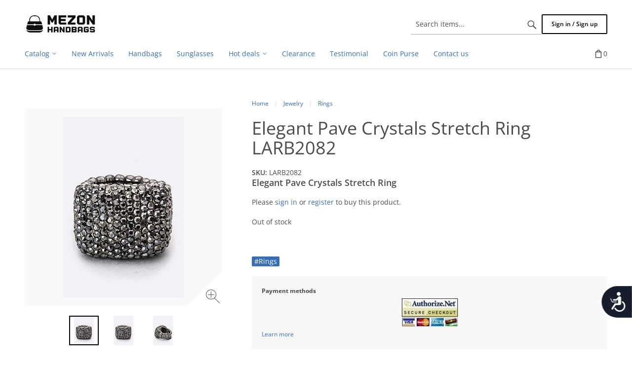

--- FILE ---
content_type: text/html; charset=utf-8
request_url: https://www.mezonhandbags.com/elegant-pave-crystals-stretch-ring-larb2082.html
body_size: 103978
content:
<!DOCTYPE html>
<html lang="en" prefix="og: http://ogp.me/ns# fb: http://ogp.me/ns/fb#">
  <head>
  
<base href="https://www.mezonhandbags.com/" />

  <link rel="canonical" href="https://www.mezonhandbags.com/elegant-pave-crystals-stretch-ring-larb2082.html" />


<title>Elegant Pave Crystals Stretch Ring LARB2082 &gt; Rings &gt; Mezon Handbags</title>

<meta http-equiv="Content-Type" content="text/html; charset=utf-8" />

<meta name="Generator" content="X-Cart" />


  <meta name="description" content="Elegant Pave Crystals Stretch Ring&nbsp;" />

<meta name="viewport" content="width=device-width, initial-scale=1.0" />


  <meta name="keywords" content="Pave Crystals Stretch Ring LARB2082" />

<meta name="apple-mobile-web-app-capable"   content="yes" />
<meta name="mobile-web-app-capable"         content="yes" />
<meta http-equiv="X-UA-Compatible" content="IE=Edge" />

  <meta property="og:title" content="Elegant Pave Crystals Stretch Ring LARB2082" />
<meta property="og:type" content="product" />
<meta property="og:url" content="https://www.mezonhandbags.com/elegant-pave-crystals-stretch-ring-larb2082.html" />
<meta property="og:site_name" content="Mezon Handbags" />
<meta property="og:description" content="Elegant Pave Crystals Stretch Ring&amp;nbsp;" />
<meta property="og:locale" content="en_US" />
<meta property="og:image" content="https://www.mezonhandbags.com/images/product/IMG_9996_1507247026.jpg" />
<meta property="og:image:width" content="533" />
<meta property="og:image:height" content="800" />
<meta property="product:availability" content="oos" />
<meta property="product:condition" content="new" />
<meta property="product:retailer_item_id" content="LARB2082" />
<meta property="product:weight:value" content="0.3" />
<meta property="product:weight:units" content="lb" />

  <link rel="shortcut icon" href="/images/simplecms/favicon.ico" type="image/x-icon" />

<link rel="icon"              sizes="192x192"   href="/images/simplecms/appleIcon_appleIcon_handbags-wholesaler-mezon_81b6aeffa4adc1118c622dfcdf53c690.png"/>
<link rel="apple-touch-icon"  sizes="192x192"   href="/images/simplecms/appleIcon_appleIcon_handbags-wholesaler-mezon_81b6aeffa4adc1118c622dfcdf53c690.png">


  <link rel="preload" as="font" type="font/woff2" href="/assets/web/common/css/fonts/fontawesome-webfont.woff2?v=4.6.3" crossorigin />
  <link rel="preload" as="font" type="font/woff2" href="/assets/web/customer/iconfont/xcartskin.woff2?oaqn6v" crossorigin />
      <style>
/* AUTOGENERATED: normalize.css */
html,body,div,span,applet,object,iframe,h1,h2,h3,h4,h5,h6,p,blockquote,pre,a,abbr,acronym,address,big,cite,code,del,dfn,em,font,img,ins,kbd,q,s,samp,small,strike,strong,sub,sup,tt,var,b,u,i,center,dl,dt,dd,ol,ul,li,fieldset,form,label,legend,caption,input,textarea{margin:0;padding:0;border:0;outline:0}ol,ul{list-style:none}blockquote,q{quotes:none}blockquote:before,blockquote:after,q:before,q:after{content:'';content:none}a{text-decoration:underline}a:focus{outline:0}label{font-weight:400}
/* AUTOGENERATED: jquery-ui.css */
/*! jQuery UI - v1.12.1 - 2016-09-14
* http://jqueryui.com
* Includes: core.css, accordion.css, autocomplete.css, menu.css, button.css, controlgroup.css, checkboxradio.css, datepicker.css, dialog.css, draggable.css, resizable.css, progressbar.css, selectable.css, selectmenu.css, slider.css, sortable.css, spinner.css, tabs.css, tooltip.css, theme.css
* To view and modify this theme, visit http://jqueryui.com/themeroller/?bgShadowXPos=&bgOverlayXPos=&bgErrorXPos=&bgHighlightXPos=&bgContentXPos=&bgHeaderXPos=&bgActiveXPos=&bgHoverXPos=&bgDefaultXPos=&bgShadowYPos=&bgOverlayYPos=&bgErrorYPos=&bgHighlightYPos=&bgContentYPos=&bgHeaderYPos=&bgActiveYPos=&bgHoverYPos=&bgDefaultYPos=&bgShadowRepeat=&bgOverlayRepeat=&bgErrorRepeat=&bgHighlightRepeat=&bgContentRepeat=&bgHeaderRepeat=&bgActiveRepeat=&bgHoverRepeat=&bgDefaultRepeat=&iconsHover=url("assets/web/common/ui/%22images%2Fui-icons_555555_256x240.png%22")&iconsHighlight=url("assets/web/common/ui/%22images%2Fui-icons_777620_256x240.png%22")&iconsHeader=url("assets/web/common/ui/%22images%2Fui-icons_444444_256x240.png%22")&iconsError=url("assets/web/common/ui/%22images%2Fui-icons_cc0000_256x240.png%22")&iconsDefault=url("assets/web/common/ui/%22images%2Fui-icons_777777_256x240.png%22")&iconsContent=url("assets/web/common/ui/%22images%2Fui-icons_444444_256x240.png%22")&iconsActive=url("assets/web/common/ui/%22images%2Fui-icons_ffffff_256x240.png%22")&bgImgUrlShadow=&bgImgUrlOverlay=&bgImgUrlHover=&bgImgUrlHighlight=&bgImgUrlHeader=&bgImgUrlError=&bgImgUrlDefault=&bgImgUrlContent=&bgImgUrlActive=&opacityFilterShadow=Alpha(Opacity%3D30)&opacityFilterOverlay=Alpha(Opacity%3D30)&opacityShadowPerc=30&opacityOverlayPerc=30&iconColorHover=%23555555&iconColorHighlight=%23777620&iconColorHeader=%23444444&iconColorError=%23cc0000&iconColorDefault=%23777777&iconColorContent=%23444444&iconColorActive=%23ffffff&bgImgOpacityShadow=0&bgImgOpacityOverlay=0&bgImgOpacityError=95&bgImgOpacityHighlight=55&bgImgOpacityContent=75&bgImgOpacityHeader=75&bgImgOpacityActive=65&bgImgOpacityHover=75&bgImgOpacityDefault=75&bgTextureShadow=flat&bgTextureOverlay=flat&bgTextureError=flat&bgTextureHighlight=flat&bgTextureContent=flat&bgTextureHeader=flat&bgTextureActive=flat&bgTextureHover=flat&bgTextureDefault=flat&cornerRadius=3px&fwDefault=normal&ffDefault=Arial%2CHelvetica%2Csans-serif&fsDefault=1em&cornerRadiusShadow=8px&thicknessShadow=5px&offsetLeftShadow=0px&offsetTopShadow=0px&opacityShadow=.3&bgColorShadow=%23666666&opacityOverlay=.3&bgColorOverlay=%23aaaaaa&fcError=%235f3f3f&borderColorError=%23f1a899&bgColorError=%23fddfdf&fcHighlight=%23777620&borderColorHighlight=%23dad55e&bgColorHighlight=%23fffa90&fcContent=%23333333&borderColorContent=%23dddddd&bgColorContent=%23ffffff&fcHeader=%23333333&borderColorHeader=%23dddddd&bgColorHeader=%23e9e9e9&fcActive=%23ffffff&borderColorActive=%23003eff&bgColorActive=%23007fff&fcHover=%232b2b2b&borderColorHover=%23cccccc&bgColorHover=%23ededed&fcDefault=%23454545&borderColorDefault=%23c5c5c5&bgColorDefault=%23f6f6f6
* Copyright jQuery Foundation and other contributors; Licensed MIT */
.ui-helper-hidden{display:none}.ui-helper-hidden-accessible{border:0;clip:rect(0 0 0 0);height:1px;margin:-1px;overflow:hidden;padding:0;position:absolute;width:1px}.ui-helper-reset{margin:0;padding:0;border:0;outline:0;line-height:1.3;text-decoration:none;font-size:100%;list-style:none}.ui-helper-clearfix:before,.ui-helper-clearfix:after{content:"";display:table;border-collapse:collapse}.ui-helper-clearfix:after{clear:both}.ui-helper-zfix{width:100%;height:100%;top:0;left:0;position:absolute;opacity:0;filter:Alpha(Opacity=0)}.ui-front{z-index:100}.ui-state-disabled{cursor:default !important;pointer-events:none}.ui-icon{display:inline-block;vertical-align:middle;margin-top:-.25em;position:relative;text-indent:-99999px;overflow:hidden;background-repeat:no-repeat}.ui-widget-icon-block{left:50%;margin-left:-8px;display:block}.ui-widget-overlay{position:fixed;top:0;left:0;width:100%;height:100%}.ui-accordion .ui-accordion-header{display:block;cursor:pointer;position:relative;margin:2px 0 0;padding:.5em .5em .5em .7em;font-size:100%}.ui-accordion .ui-accordion-content{padding:1em 2.2em;border-top:0;overflow:auto}.ui-autocomplete{position:absolute;top:0;left:0;cursor:default}.ui-menu{list-style:none;padding:0;margin:0;display:block;outline:0}.ui-menu .ui-menu{position:absolute}.ui-menu .ui-menu-item{margin:0;cursor:pointer;list-style-image:url("[data-uri]")}.ui-menu .ui-menu-item-wrapper{position:relative;padding:3px 1em 3px .4em}.ui-menu .ui-menu-divider{margin:5px 0;height:0;font-size:0;line-height:0;border-width:1px 0 0}.ui-menu .ui-state-focus,.ui-menu .ui-state-active{margin:-1px}.ui-menu-icons{position:relative}.ui-menu-icons .ui-menu-item-wrapper{padding-left:2em}.ui-menu .ui-icon{position:absolute;top:0;bottom:0;left:.2em;margin:auto 0}.ui-menu .ui-menu-icon{left:auto;right:0}.ui-button{padding:.4em 1em;display:inline-block;position:relative;line-height:normal;margin-right:.1em;cursor:pointer;vertical-align:middle;text-align:center;-webkit-user-select:none;-moz-user-select:none;-ms-user-select:none;user-select:none;overflow:visible}.ui-button,.ui-button:link,.ui-button:visited,.ui-button:hover,.ui-button:active{text-decoration:none}.ui-button-icon-only{width:2em;box-sizing:border-box;text-indent:-9999px;white-space:nowrap}input.ui-button.ui-button-icon-only{text-indent:0}.ui-button-icon-only .ui-icon{position:absolute;top:50%;left:50%;margin-top:-8px;margin-left:-8px}.ui-button.ui-icon-notext .ui-icon{padding:0;width:2.1em;height:2.1em;text-indent:-9999px;white-space:nowrap}input.ui-button.ui-icon-notext .ui-icon{width:auto;height:auto;text-indent:0;white-space:normal;padding:.4em 1em}input.ui-button::-moz-focus-inner,button.ui-button::-moz-focus-inner{border:0;padding:0}.ui-controlgroup{vertical-align:middle;display:inline-block}.ui-controlgroup>.ui-controlgroup-item{float:left;margin-left:0;margin-right:0}.ui-controlgroup>.ui-controlgroup-item:focus,.ui-controlgroup>.ui-controlgroup-item.ui-visual-focus{z-index:9999}.ui-controlgroup-vertical>.ui-controlgroup-item{display:block;float:none;width:100%;margin-top:0;margin-bottom:0;text-align:left}.ui-controlgroup-vertical .ui-controlgroup-item{box-sizing:border-box}.ui-controlgroup .ui-controlgroup-label{padding:.4em 1em}.ui-controlgroup .ui-controlgroup-label span{font-size:80%}.ui-controlgroup-horizontal .ui-controlgroup-label+.ui-controlgroup-item{border-left:none}.ui-controlgroup-vertical .ui-controlgroup-label+.ui-controlgroup-item{border-top:none}.ui-controlgroup-horizontal .ui-controlgroup-label.ui-widget-content{border-right:none}.ui-controlgroup-vertical .ui-controlgroup-label.ui-widget-content{border-bottom:none}.ui-controlgroup-vertical .ui-spinner-input{width:75%;width:calc(100% - 2.4em)}.ui-controlgroup-vertical .ui-spinner .ui-spinner-up{border-top-style:solid}.ui-checkboxradio-label .ui-icon-background{box-shadow:inset 1px 1px 1px #ccc;border-radius:.12em;border:none}.ui-checkboxradio-radio-label .ui-icon-background{width:16px;height:16px;border-radius:1em;overflow:visible;border:none}.ui-checkboxradio-radio-label.ui-checkboxradio-checked .ui-icon,.ui-checkboxradio-radio-label.ui-checkboxradio-checked:hover .ui-icon{background-image:none;width:8px;height:8px;border-width:4px;border-style:solid}.ui-checkboxradio-disabled{pointer-events:none}.ui-datepicker{width:17em;padding:.2em .2em 0;display:none}.ui-datepicker .ui-datepicker-header{position:relative;padding:.2em 0}.ui-datepicker .ui-datepicker-prev,.ui-datepicker .ui-datepicker-next{position:absolute;top:2px;width:1.8em;height:1.8em}.ui-datepicker .ui-datepicker-prev-hover,.ui-datepicker .ui-datepicker-next-hover{top:1px}.ui-datepicker .ui-datepicker-prev{left:2px}.ui-datepicker .ui-datepicker-next{right:2px}.ui-datepicker .ui-datepicker-prev-hover{left:1px}.ui-datepicker .ui-datepicker-next-hover{right:1px}.ui-datepicker .ui-datepicker-prev span,.ui-datepicker .ui-datepicker-next span{display:block;position:absolute;left:50%;margin-left:-8px;top:50%;margin-top:-8px}.ui-datepicker .ui-datepicker-title{margin:0 2.3em;line-height:1.8em;text-align:center}.ui-datepicker .ui-datepicker-title select{font-size:1em;margin:1px 0}.ui-datepicker select.ui-datepicker-month,.ui-datepicker select.ui-datepicker-year{width:45%}.ui-datepicker table{width:100%;font-size:.9em;border-collapse:collapse;margin:0 0 .4em}.ui-datepicker th{padding:.7em .3em;text-align:center;font-weight:700;border:0}.ui-datepicker td{border:0;padding:1px}.ui-datepicker td span,.ui-datepicker td a{display:block;padding:.2em;text-align:right;text-decoration:none}.ui-datepicker .ui-datepicker-buttonpane{background-image:none;margin:.7em 0 0;padding:0 .2em;border-left:0;border-right:0;border-bottom:0}.ui-datepicker .ui-datepicker-buttonpane button{float:right;margin:.5em .2em .4em;cursor:pointer;padding:.2em .6em .3em;width:auto;overflow:visible}.ui-datepicker .ui-datepicker-buttonpane button.ui-datepicker-current{float:left}.ui-datepicker.ui-datepicker-multi{width:auto}.ui-datepicker-multi .ui-datepicker-group{float:left}.ui-datepicker-multi .ui-datepicker-group table{width:95%;margin:0 auto .4em}.ui-datepicker-multi-2 .ui-datepicker-group{width:50%}.ui-datepicker-multi-3 .ui-datepicker-group{width:33.3%}.ui-datepicker-multi-4 .ui-datepicker-group{width:25%}.ui-datepicker-multi .ui-datepicker-group-last .ui-datepicker-header,.ui-datepicker-multi .ui-datepicker-group-middle .ui-datepicker-header{border-left-width:0}.ui-datepicker-multi .ui-datepicker-buttonpane{clear:left}.ui-datepicker-row-break{clear:both;width:100%;font-size:0}.ui-datepicker-rtl{direction:rtl}.ui-datepicker-rtl .ui-datepicker-prev{right:2px;left:auto}.ui-datepicker-rtl .ui-datepicker-next{left:2px;right:auto}.ui-datepicker-rtl .ui-datepicker-prev:hover{right:1px;left:auto}.ui-datepicker-rtl .ui-datepicker-next:hover{left:1px;right:auto}.ui-datepicker-rtl .ui-datepicker-buttonpane{clear:right}.ui-datepicker-rtl .ui-datepicker-buttonpane button{float:left}.ui-datepicker-rtl .ui-datepicker-buttonpane button.ui-datepicker-current,.ui-datepicker-rtl .ui-datepicker-group{float:right}.ui-datepicker-rtl .ui-datepicker-group-last .ui-datepicker-header,.ui-datepicker-rtl .ui-datepicker-group-middle .ui-datepicker-header{border-right-width:0;border-left-width:1px}.ui-datepicker .ui-icon{display:block;text-indent:-99999px;overflow:hidden;background-repeat:no-repeat;left:.5em;top:.3em}.ui-dialog{position:absolute;top:0;left:0;padding:.2em;outline:0}.ui-dialog .ui-dialog-titlebar{padding:.4em 1em;position:relative}.ui-dialog .ui-dialog-title{float:left;margin:.1em 0;white-space:nowrap;width:90%;overflow:hidden;text-overflow:ellipsis}.ui-dialog .ui-dialog-titlebar-close{position:absolute;right:.3em;top:50%;width:20px;margin:-10px 0 0;padding:1px;height:20px}.ui-dialog .ui-dialog-content{position:relative;border:0;padding:.5em 1em;background:0 0;overflow:auto}.ui-dialog .ui-dialog-buttonpane{text-align:left;border-width:1px 0 0;background-image:none;margin-top:.5em;padding:.3em 1em .5em .4em}.ui-dialog .ui-dialog-buttonpane .ui-dialog-buttonset{float:right}.ui-dialog .ui-dialog-buttonpane button{margin:.5em .4em .5em 0;cursor:pointer}.ui-dialog .ui-resizable-n{height:2px;top:0}.ui-dialog .ui-resizable-e{width:2px;right:0}.ui-dialog .ui-resizable-s{height:2px;bottom:0}.ui-dialog .ui-resizable-w{width:2px;left:0}.ui-dialog .ui-resizable-se,.ui-dialog .ui-resizable-sw,.ui-dialog .ui-resizable-ne,.ui-dialog .ui-resizable-nw{width:7px;height:7px}.ui-dialog .ui-resizable-se{right:0;bottom:0}.ui-dialog .ui-resizable-sw{left:0;bottom:0}.ui-dialog .ui-resizable-ne{right:0;top:0}.ui-dialog .ui-resizable-nw{left:0;top:0}.ui-draggable .ui-dialog-titlebar{cursor:move}.ui-draggable-handle{-ms-touch-action:none;touch-action:none}.ui-resizable{position:relative}.ui-resizable-handle{position:absolute;font-size:.1px;display:block;-ms-touch-action:none;touch-action:none}.ui-resizable-disabled .ui-resizable-handle,.ui-resizable-autohide .ui-resizable-handle{display:none}.ui-resizable-n{cursor:n-resize;height:7px;width:100%;top:-5px;left:0}.ui-resizable-s{cursor:s-resize;height:7px;width:100%;bottom:-5px;left:0}.ui-resizable-e{cursor:e-resize;width:7px;right:-5px;top:0;height:100%}.ui-resizable-w{cursor:w-resize;width:7px;left:-5px;top:0;height:100%}.ui-resizable-se{cursor:se-resize;width:12px;height:12px;right:1px;bottom:1px}.ui-resizable-sw{cursor:sw-resize;width:9px;height:9px;left:-5px;bottom:-5px}.ui-resizable-nw{cursor:nw-resize;width:9px;height:9px;left:-5px;top:-5px}.ui-resizable-ne{cursor:ne-resize;width:9px;height:9px;right:-5px;top:-5px}.ui-progressbar{height:2em;text-align:left;overflow:hidden}.ui-progressbar .ui-progressbar-value{margin:-1px;height:100%}.ui-progressbar .ui-progressbar-overlay{background:url("[data-uri]");height:100%;filter:alpha(opacity=25);opacity:.25}.ui-progressbar-indeterminate .ui-progressbar-value{background-image:none}.ui-selectable{-ms-touch-action:none;touch-action:none}.ui-selectable-helper{position:absolute;z-index:100;border:1px dotted #000}.ui-selectmenu-menu{padding:0;margin:0;position:absolute;top:0;left:0;display:none}.ui-selectmenu-menu .ui-menu{overflow:auto;overflow-x:hidden;padding-bottom:1px}.ui-selectmenu-menu .ui-menu .ui-selectmenu-optgroup{font-size:1em;font-weight:700;line-height:1.5;padding:2px .4em;margin:.5em 0 0;height:auto;border:0}.ui-selectmenu-open{display:block}.ui-selectmenu-text{display:block;margin-right:20px;overflow:hidden;text-overflow:ellipsis}.ui-selectmenu-button.ui-button{text-align:left;white-space:nowrap;width:14em}.ui-selectmenu-icon.ui-icon{float:right;margin-top:0}.ui-slider{position:relative;text-align:left}.ui-slider .ui-slider-handle{position:absolute;z-index:2;width:1.2em;height:1.2em;cursor:default;-ms-touch-action:none;touch-action:none}.ui-slider .ui-slider-range{position:absolute;z-index:1;font-size:.7em;display:block;border:0;background-position:0 0}.ui-slider.ui-state-disabled .ui-slider-handle,.ui-slider.ui-state-disabled .ui-slider-range{filter:inherit}.ui-slider-horizontal{height:.8em}.ui-slider-horizontal .ui-slider-handle{top:-.3em;margin-left:-.6em}.ui-slider-horizontal .ui-slider-range{top:0;height:100%}.ui-slider-horizontal .ui-slider-range-min{left:0}.ui-slider-horizontal .ui-slider-range-max{right:0}.ui-slider-vertical{width:.8em;height:100px}.ui-slider-vertical .ui-slider-handle{left:-.3em;margin-left:0;margin-bottom:-.6em}.ui-slider-vertical .ui-slider-range{left:0;width:100%}.ui-slider-vertical .ui-slider-range-min{bottom:0}.ui-slider-vertical .ui-slider-range-max{top:0}.ui-sortable-handle{-ms-touch-action:none;touch-action:none}.ui-spinner{position:relative;display:inline-block;overflow:hidden;padding:0;vertical-align:middle}.ui-spinner-input{border:none;background:0 0;color:inherit;padding:.222em 0;margin:.2em 0;vertical-align:middle;margin-left:.4em;margin-right:2em}.ui-spinner-button{width:1.6em;height:50%;font-size:.5em;padding:0;margin:0;text-align:center;position:absolute;cursor:default;display:block;overflow:hidden;right:0}.ui-spinner a.ui-spinner-button{border-top-style:none;border-bottom-style:none;border-right-style:none}.ui-spinner-up{top:0}.ui-spinner-down{bottom:0}.ui-tabs{position:relative;padding:.2em}.ui-tabs .ui-tabs-nav{margin:0;padding:.2em .2em 0}.ui-tabs .ui-tabs-nav li{list-style:none;float:left;position:relative;top:0;margin:1px .2em 0 0;border-bottom-width:0;padding:0;white-space:nowrap}.ui-tabs .ui-tabs-nav .ui-tabs-anchor{float:left;padding:.5em 1em;text-decoration:none}.ui-tabs .ui-tabs-nav li.ui-tabs-active{margin-bottom:-1px;padding-bottom:1px}.ui-tabs .ui-tabs-nav li.ui-tabs-active .ui-tabs-anchor,.ui-tabs .ui-tabs-nav li.ui-state-disabled .ui-tabs-anchor,.ui-tabs .ui-tabs-nav li.ui-tabs-loading .ui-tabs-anchor{cursor:text}.ui-tabs-collapsible .ui-tabs-nav li.ui-tabs-active .ui-tabs-anchor{cursor:pointer}.ui-tabs .ui-tabs-panel{display:block;border-width:0;padding:1em 1.4em;background:0 0}.ui-tooltip{padding:8px;position:absolute;z-index:9999;max-width:300px}body .ui-tooltip{border-width:2px}.ui-widget{font-family:Arial,Helvetica,sans-serif;font-size:1em}.ui-widget .ui-widget{font-size:1em}.ui-widget input,.ui-widget select,.ui-widget textarea,.ui-widget button{font-family:Arial,Helvetica,sans-serif;font-size:1em}.ui-widget.ui-widget-content{border:1px solid #c5c5c5}.ui-widget-content{border:1px solid #ddd;background:#fff;color:#333}.ui-widget-content a{color:#333}.ui-widget-header{border:1px solid #ddd;background:#e9e9e9;color:#333;font-weight:700}.ui-widget-header a{color:#333}.ui-state-default,.ui-widget-content .ui-state-default,.ui-widget-header .ui-state-default,.ui-button,html .ui-button.ui-state-disabled:hover,html .ui-button.ui-state-disabled:active{border:1px solid #c5c5c5;background:#f6f6f6;font-weight:400;color:#454545}.ui-state-default a,.ui-state-default a:link,.ui-state-default a:visited,a.ui-button,a:link.ui-button,a:visited.ui-button,.ui-button{color:#454545;text-decoration:none}.ui-state-hover,.ui-widget-content .ui-state-hover,.ui-widget-header .ui-state-hover,.ui-state-focus,.ui-widget-content .ui-state-focus,.ui-widget-header .ui-state-focus,.ui-button:hover,.ui-button:focus{border:1px solid #ccc;background:#ededed;font-weight:400;color:#2b2b2b}.ui-state-hover a,.ui-state-hover a:hover,.ui-state-hover a:link,.ui-state-hover a:visited,.ui-state-focus a,.ui-state-focus a:hover,.ui-state-focus a:link,.ui-state-focus a:visited,a.ui-button:hover,a.ui-button:focus{color:#2b2b2b;text-decoration:none}.ui-visual-focus{box-shadow:0 0 3px 1px #5e9ed6}.ui-state-active,.ui-widget-content .ui-state-active,.ui-widget-header .ui-state-active,a.ui-button:active,.ui-button:active,.ui-button.ui-state-active:hover{border:1px solid #003eff;background:#007fff;font-weight:400;color:#fff}.ui-icon-background,.ui-state-active .ui-icon-background{border:#003eff;background-color:#fff}.ui-state-active a,.ui-state-active a:link,.ui-state-active a:visited{color:#fff;text-decoration:none}.ui-state-highlight,.ui-widget-content .ui-state-highlight,.ui-widget-header .ui-state-highlight{border:1px solid #dad55e;background:#fffa90;color:#777620}.ui-state-checked{border:1px solid #dad55e;background:#fffa90}.ui-state-highlight a,.ui-widget-content .ui-state-highlight a,.ui-widget-header .ui-state-highlight a{color:#777620}.ui-state-error,.ui-widget-content .ui-state-error,.ui-widget-header .ui-state-error{border:1px solid #f1a899;background:#fddfdf;color:#5f3f3f}.ui-state-error a,.ui-widget-content .ui-state-error a,.ui-widget-header .ui-state-error a{color:#5f3f3f}.ui-state-error-text,.ui-widget-content .ui-state-error-text,.ui-widget-header .ui-state-error-text{color:#5f3f3f}.ui-priority-primary,.ui-widget-content .ui-priority-primary,.ui-widget-header .ui-priority-primary{font-weight:700}.ui-priority-secondary,.ui-widget-content .ui-priority-secondary,.ui-widget-header .ui-priority-secondary{opacity:.7;filter:Alpha(Opacity=70);font-weight:400}.ui-state-disabled,.ui-widget-content .ui-state-disabled,.ui-widget-header .ui-state-disabled{opacity:.35;filter:Alpha(Opacity=35);background-image:none}.ui-state-disabled .ui-icon{filter:Alpha(Opacity=35)}.ui-icon{width:16px;height:16px}.ui-icon,.ui-widget-content .ui-icon{background-image:url("assets/web/common/ui/images/ui-icons_444444_256x240.png")}.ui-widget-header .ui-icon{background-image:url("assets/web/common/ui/images/ui-icons_444444_256x240.png")}.ui-state-hover .ui-icon,.ui-state-focus .ui-icon,.ui-button:hover .ui-icon,.ui-button:focus .ui-icon{background-image:url("assets/web/common/ui/images/ui-icons_555555_256x240.png")}.ui-state-active .ui-icon,.ui-button:active .ui-icon{background-image:url("assets/web/common/ui/images/ui-icons_ffffff_256x240.png")}.ui-state-highlight .ui-icon,.ui-button .ui-state-highlight.ui-icon{background-image:url("assets/web/common/ui/images/ui-icons_777620_256x240.png")}.ui-state-error .ui-icon,.ui-state-error-text .ui-icon{background-image:url("assets/web/common/ui/images/ui-icons_cc0000_256x240.png")}.ui-button .ui-icon{background-image:url("assets/web/common/ui/images/ui-icons_777777_256x240.png")}.ui-icon-blank{background-position:16px 16px}.ui-icon-caret-1-n{background-position:0 0}.ui-icon-caret-1-ne{background-position:-16px 0}.ui-icon-caret-1-e{background-position:-32px 0}.ui-icon-caret-1-se{background-position:-48px 0}.ui-icon-caret-1-s{background-position:-65px 0}.ui-icon-caret-1-sw{background-position:-80px 0}.ui-icon-caret-1-w{background-position:-96px 0}.ui-icon-caret-1-nw{background-position:-112px 0}.ui-icon-caret-2-n-s{background-position:-128px 0}.ui-icon-caret-2-e-w{background-position:-144px 0}.ui-icon-triangle-1-n{background-position:0 -16px}.ui-icon-triangle-1-ne{background-position:-16px -16px}.ui-icon-triangle-1-e{background-position:-32px -16px}.ui-icon-triangle-1-se{background-position:-48px -16px}.ui-icon-triangle-1-s{background-position:-65px -16px}.ui-icon-triangle-1-sw{background-position:-80px -16px}.ui-icon-triangle-1-w{background-position:-96px -16px}.ui-icon-triangle-1-nw{background-position:-112px -16px}.ui-icon-triangle-2-n-s{background-position:-128px -16px}.ui-icon-triangle-2-e-w{background-position:-144px -16px}.ui-icon-arrow-1-n{background-position:0 -32px}.ui-icon-arrow-1-ne{background-position:-16px -32px}.ui-icon-arrow-1-e{background-position:-32px -32px}.ui-icon-arrow-1-se{background-position:-48px -32px}.ui-icon-arrow-1-s{background-position:-65px -32px}.ui-icon-arrow-1-sw{background-position:-80px -32px}.ui-icon-arrow-1-w{background-position:-96px -32px}.ui-icon-arrow-1-nw{background-position:-112px -32px}.ui-icon-arrow-2-n-s{background-position:-128px -32px}.ui-icon-arrow-2-ne-sw{background-position:-144px -32px}.ui-icon-arrow-2-e-w{background-position:-160px -32px}.ui-icon-arrow-2-se-nw{background-position:-176px -32px}.ui-icon-arrowstop-1-n{background-position:-192px -32px}.ui-icon-arrowstop-1-e{background-position:-208px -32px}.ui-icon-arrowstop-1-s{background-position:-224px -32px}.ui-icon-arrowstop-1-w{background-position:-240px -32px}.ui-icon-arrowthick-1-n{background-position:1px -48px}.ui-icon-arrowthick-1-ne{background-position:-16px -48px}.ui-icon-arrowthick-1-e{background-position:-32px -48px}.ui-icon-arrowthick-1-se{background-position:-48px -48px}.ui-icon-arrowthick-1-s{background-position:-64px -48px}.ui-icon-arrowthick-1-sw{background-position:-80px -48px}.ui-icon-arrowthick-1-w{background-position:-96px -48px}.ui-icon-arrowthick-1-nw{background-position:-112px -48px}.ui-icon-arrowthick-2-n-s{background-position:-128px -48px}.ui-icon-arrowthick-2-ne-sw{background-position:-144px -48px}.ui-icon-arrowthick-2-e-w{background-position:-160px -48px}.ui-icon-arrowthick-2-se-nw{background-position:-176px -48px}.ui-icon-arrowthickstop-1-n{background-position:-192px -48px}.ui-icon-arrowthickstop-1-e{background-position:-208px -48px}.ui-icon-arrowthickstop-1-s{background-position:-224px -48px}.ui-icon-arrowthickstop-1-w{background-position:-240px -48px}.ui-icon-arrowreturnthick-1-w{background-position:0 -64px}.ui-icon-arrowreturnthick-1-n{background-position:-16px -64px}.ui-icon-arrowreturnthick-1-e{background-position:-32px -64px}.ui-icon-arrowreturnthick-1-s{background-position:-48px -64px}.ui-icon-arrowreturn-1-w{background-position:-64px -64px}.ui-icon-arrowreturn-1-n{background-position:-80px -64px}.ui-icon-arrowreturn-1-e{background-position:-96px -64px}.ui-icon-arrowreturn-1-s{background-position:-112px -64px}.ui-icon-arrowrefresh-1-w{background-position:-128px -64px}.ui-icon-arrowrefresh-1-n{background-position:-144px -64px}.ui-icon-arrowrefresh-1-e{background-position:-160px -64px}.ui-icon-arrowrefresh-1-s{background-position:-176px -64px}.ui-icon-arrow-4{background-position:0 -80px}.ui-icon-arrow-4-diag{background-position:-16px -80px}.ui-icon-extlink{background-position:-32px -80px}.ui-icon-newwin{background-position:-48px -80px}.ui-icon-refresh{background-position:-64px -80px}.ui-icon-shuffle{background-position:-80px -80px}.ui-icon-transfer-e-w{background-position:-96px -80px}.ui-icon-transferthick-e-w{background-position:-112px -80px}.ui-icon-folder-collapsed{background-position:0 -96px}.ui-icon-folder-open{background-position:-16px -96px}.ui-icon-document{background-position:-32px -96px}.ui-icon-document-b{background-position:-48px -96px}.ui-icon-note{background-position:-64px -96px}.ui-icon-mail-closed{background-position:-80px -96px}.ui-icon-mail-open{background-position:-96px -96px}.ui-icon-suitcase{background-position:-112px -96px}.ui-icon-comment{background-position:-128px -96px}.ui-icon-person{background-position:-144px -96px}.ui-icon-print{background-position:-160px -96px}.ui-icon-trash{background-position:-176px -96px}.ui-icon-locked{background-position:-192px -96px}.ui-icon-unlocked{background-position:-208px -96px}.ui-icon-bookmark{background-position:-224px -96px}.ui-icon-tag{background-position:-240px -96px}.ui-icon-home{background-position:0 -112px}.ui-icon-flag{background-position:-16px -112px}.ui-icon-calendar{background-position:-32px -112px}.ui-icon-cart{background-position:-48px -112px}.ui-icon-pencil{background-position:-64px -112px}.ui-icon-clock{background-position:-80px -112px}.ui-icon-disk{background-position:-96px -112px}.ui-icon-calculator{background-position:-112px -112px}.ui-icon-zoomin{background-position:-128px -112px}.ui-icon-zoomout{background-position:-144px -112px}.ui-icon-search{background-position:-160px -112px}.ui-icon-wrench{background-position:-176px -112px}.ui-icon-gear{background-position:-192px -112px}.ui-icon-heart{background-position:-208px -112px}.ui-icon-star{background-position:-224px -112px}.ui-icon-link{background-position:-240px -112px}.ui-icon-cancel{background-position:0 -128px}.ui-icon-plus{background-position:-16px -128px}.ui-icon-plusthick{background-position:-32px -128px}.ui-icon-minus{background-position:-48px -128px}.ui-icon-minusthick{background-position:-64px -128px}.ui-icon-close{background-position:-80px -128px}.ui-icon-closethick{background-position:-96px -128px}.ui-icon-key{background-position:-112px -128px}.ui-icon-lightbulb{background-position:-128px -128px}.ui-icon-scissors{background-position:-144px -128px}.ui-icon-clipboard{background-position:-160px -128px}.ui-icon-copy{background-position:-176px -128px}.ui-icon-contact{background-position:-192px -128px}.ui-icon-image{background-position:-208px -128px}.ui-icon-video{background-position:-224px -128px}.ui-icon-script{background-position:-240px -128px}.ui-icon-alert{background-position:0 -144px}.ui-icon-info{background-position:-16px -144px}.ui-icon-notice{background-position:-32px -144px}.ui-icon-help{background-position:-48px -144px}.ui-icon-check{background-position:-64px -144px}.ui-icon-bullet{background-position:-80px -144px}.ui-icon-radio-on{background-position:-96px -144px}.ui-icon-radio-off{background-position:-112px -144px}.ui-icon-pin-w{background-position:-128px -144px}.ui-icon-pin-s{background-position:-144px -144px}.ui-icon-play{background-position:0 -160px}.ui-icon-pause{background-position:-16px -160px}.ui-icon-seek-next{background-position:-32px -160px}.ui-icon-seek-prev{background-position:-48px -160px}.ui-icon-seek-end{background-position:-64px -160px}.ui-icon-seek-start{background-position:-80px -160px}.ui-icon-seek-first{background-position:-80px -160px}.ui-icon-stop{background-position:-96px -160px}.ui-icon-eject{background-position:-112px -160px}.ui-icon-volume-off{background-position:-128px -160px}.ui-icon-volume-on{background-position:-144px -160px}.ui-icon-power{background-position:0 -176px}.ui-icon-signal-diag{background-position:-16px -176px}.ui-icon-signal{background-position:-32px -176px}.ui-icon-battery-0{background-position:-48px -176px}.ui-icon-battery-1{background-position:-64px -176px}.ui-icon-battery-2{background-position:-80px -176px}.ui-icon-battery-3{background-position:-96px -176px}.ui-icon-circle-plus{background-position:0 -192px}.ui-icon-circle-minus{background-position:-16px -192px}.ui-icon-circle-close{background-position:-32px -192px}.ui-icon-circle-triangle-e{background-position:-48px -192px}.ui-icon-circle-triangle-s{background-position:-64px -192px}.ui-icon-circle-triangle-w{background-position:-80px -192px}.ui-icon-circle-triangle-n{background-position:-96px -192px}.ui-icon-circle-arrow-e{background-position:-112px -192px}.ui-icon-circle-arrow-s{background-position:-128px -192px}.ui-icon-circle-arrow-w{background-position:-144px -192px}.ui-icon-circle-arrow-n{background-position:-160px -192px}.ui-icon-circle-zoomin{background-position:-176px -192px}.ui-icon-circle-zoomout{background-position:-192px -192px}.ui-icon-circle-check{background-position:-208px -192px}.ui-icon-circlesmall-plus{background-position:0 -208px}.ui-icon-circlesmall-minus{background-position:-16px -208px}.ui-icon-circlesmall-close{background-position:-32px -208px}.ui-icon-squaresmall-plus{background-position:-48px -208px}.ui-icon-squaresmall-minus{background-position:-64px -208px}.ui-icon-squaresmall-close{background-position:-80px -208px}.ui-icon-grip-dotted-vertical{background-position:0 -224px}.ui-icon-grip-dotted-horizontal{background-position:-16px -224px}.ui-icon-grip-solid-vertical{background-position:-32px -224px}.ui-icon-grip-solid-horizontal{background-position:-48px -224px}.ui-icon-gripsmall-diagonal-se{background-position:-64px -224px}.ui-icon-grip-diagonal-se{background-position:-80px -224px}.ui-corner-all,.ui-corner-top,.ui-corner-left,.ui-corner-tl{border-top-left-radius:3px}.ui-corner-all,.ui-corner-top,.ui-corner-right,.ui-corner-tr{border-top-right-radius:3px}.ui-corner-all,.ui-corner-bottom,.ui-corner-left,.ui-corner-bl{border-bottom-left-radius:3px}.ui-corner-all,.ui-corner-bottom,.ui-corner-right,.ui-corner-br{border-bottom-right-radius:3px}.ui-widget-overlay{background:#aaa;opacity:.003;filter:Alpha(Opacity=.3)}.ui-widget-shadow{-webkit-box-shadow:0px 0px 5px #666;box-shadow:0px 0px 5px #666}
/* AUTOGENERATED: jquery.mousewheel.css */
span.wheel-mark{margin:0 10px 0 5px;height:16px;width:15px;display:inline-block}input.focused+span.wheel-mark{background:url("assets/web/common/images/icon_mouse.gif") no-repeat}
/* AUTOGENERATED: validationEngine.jquery.css */
.formError{z-index:990}.formError .formErrorContent{z-index:991}.formError .formErrorArrow{z-index:996}.ui-dialog .formError{z-index:5000}.ui-dialog .formError .formErrorContent{z-index:5001}.ui-dialog .formError .formErrorArrow{z-index:5006}.inputContainer{position:relative;float:left}.formError{position:absolute;top:300px;left:300px;display:block;cursor:pointer;text-align:left}.formError.inline{position:relative;top:0;left:0;display:inline-block}.ajaxSubmit{padding:20px;background:#55ea55;border:1px solid #999;display:none}.formError .formErrorContent{width:100%;background:#ee0101;position:relative;color:#fff;min-width:120px;font-size:11px;border:2px solid #ddd;box-shadow:0 0 6px #000;-moz-box-shadow:0 0 6px #000;-webkit-box-shadow:0 0 6px #000;-o-box-shadow:0 0 6px #000;padding:4px 10px;border-radius:6px;-moz-border-radius:6px;-webkit-border-radius:6px;-o-border-radius:6px}.formError.inline .formErrorContent{box-shadow:none;-moz-box-shadow:none;-webkit-box-shadow:none;-o-box-shadow:none;border:none;border-radius:0;-moz-border-radius:0;-webkit-border-radius:0;-o-border-radius:0}.greenPopup .formErrorContent{background:#33be40}.blackPopup .formErrorContent{background:#393939;color:#fff}.formError .formErrorArrow{width:15px;margin:-2px 0 0 13px;position:relative}body[dir=rtl] .formError .formErrorArrow,body.rtl .formError .formErrorArrow{margin:-2px 13px 0 0}.formError .formErrorArrowBottom{box-shadow:none;-moz-box-shadow:none;-webkit-box-shadow:none;-o-box-shadow:none;margin:0 0 0 12px;top:2px}.formError .formErrorArrow div{border-left:2px solid #ddd;border-right:2px solid #ddd;box-shadow:0 2px 3px #444;-moz-box-shadow:0 2px 3px #444;-webkit-box-shadow:0 2px 3px #444;-o-box-shadow:0 2px 3px #444;font-size:0px;height:1px;background:#ee0101;margin:0 auto;line-height:0;font-size:0;display:block}.formError .formErrorArrowBottom div{box-shadow:none;-moz-box-shadow:none;-webkit-box-shadow:none;-o-box-shadow:none}.greenPopup .formErrorArrow div{background:#33be40}.blackPopup .formErrorArrow div{background:#393939;color:#fff}.formError .formErrorArrow .line10{width:15px;border:none}.formError .formErrorArrow .line9{width:13px;border:none}.formError .formErrorArrow .line8{width:11px}.formError .formErrorArrow .line7{width:9px}.formError .formErrorArrow .line6{width:7px}.formError .formErrorArrow .line5{width:5px}.formError .formErrorArrow .line4{width:3px}.formError .formErrorArrow .line3{width:1px;border-left:2px solid #ddd;border-right:2px solid #ddd;border-bottom:0 solid #ddd}.formError .formErrorArrow .line2{width:3px;border:none;background:#ddd}.formError .formErrorArrow .line1{width:1px;border:none;background:#ddd}
/* AUTOGENERATED: font-awesome.min.css */
/*!
 *  Font Awesome 4.6.3 by @davegandy - http://fontawesome.io - @fontawesome
 *  License - http://fontawesome.io/license (Font: SIL OFL 1.1, CSS: MIT License)
 */@font-face{font-family:'FontAwesome';src:url("assets/web/common/css/fonts/fontawesome-webfont.eot?v=4.6.3");src:url("assets/web/common/css/fonts/fontawesome-webfont.eot?#iefix&v=4.6.3") format('embedded-opentype'),url("assets/web/common/css/fonts/fontawesome-webfont.woff2?v=4.6.3") format('woff2'),url("assets/web/common/css/fonts/fontawesome-webfont.woff?v=4.6.3") format('woff'),url("assets/web/common/css/fonts/fontawesome-webfont.ttf?v=4.6.3") format('truetype'),url("assets/web/common/css/fonts/fontawesome-webfont.svg?v=4.6.3#fontawesomeregular") format('svg');font-weight:normal;font-style:normal}.fa{display:inline-block;font:normal normal normal 14px/1 FontAwesome;font-size:inherit;text-rendering:auto;-webkit-font-smoothing:antialiased;-moz-osx-font-smoothing:grayscale}.fa-lg{font-size:1.33333333em;line-height:.75em;vertical-align:-15%}.fa-2x{font-size:2em}.fa-3x{font-size:3em}.fa-4x{font-size:4em}.fa-5x{font-size:5em}.fa-fw{width:1.28571429em;text-align:center}.fa-ul{padding-left:0;margin-left:2.14285714em;list-style-type:none}.fa-ul>li{position:relative}.fa-li{position:absolute;left:-2.14285714em;width:2.14285714em;top:.14285714em;text-align:center}.fa-li.fa-lg{left:-1.85714286em}.fa-border{padding:.2em .25em .15em;border:solid .08em #eee;border-radius:.1em}.fa-pull-left{float:left}.fa-pull-right{float:right}.fa.fa-pull-left{margin-right:.3em}.fa.fa-pull-right{margin-left:.3em}.pull-right{float:right}.pull-left{float:left}.fa.pull-left{margin-right:.3em}.fa.pull-right{margin-left:.3em}.fa-spin{-webkit-animation:fa-spin 2s infinite linear;animation:fa-spin 2s infinite linear}.fa-pulse{-webkit-animation:fa-spin 1s infinite steps(8);animation:fa-spin 1s infinite steps(8)}@-webkit-keyframes fa-spin{0%{-webkit-transform:rotate(0deg);transform:rotate(0deg)}100%{-webkit-transform:rotate(359deg);transform:rotate(359deg)}}@keyframes fa-spin{0%{-webkit-transform:rotate(0deg);transform:rotate(0deg)}100%{-webkit-transform:rotate(359deg);transform:rotate(359deg)}}.fa-rotate-90{-ms-filter:"progid:DXImageTransform.Microsoft.BasicImage(rotation=1)";-webkit-transform:rotate(90deg);-ms-transform:rotate(90deg);transform:rotate(90deg)}.fa-rotate-180{-ms-filter:"progid:DXImageTransform.Microsoft.BasicImage(rotation=2)";-webkit-transform:rotate(180deg);-ms-transform:rotate(180deg);transform:rotate(180deg)}.fa-rotate-270{-ms-filter:"progid:DXImageTransform.Microsoft.BasicImage(rotation=3)";-webkit-transform:rotate(270deg);-ms-transform:rotate(270deg);transform:rotate(270deg)}.fa-flip-horizontal{-ms-filter:"progid:DXImageTransform.Microsoft.BasicImage(rotation=0, mirror=1)";-webkit-transform:scale(-1, 1);-ms-transform:scale(-1, 1);transform:scale(-1, 1)}.fa-flip-vertical{-ms-filter:"progid:DXImageTransform.Microsoft.BasicImage(rotation=2, mirror=1)";-webkit-transform:scale(1, -1);-ms-transform:scale(1, -1);transform:scale(1, -1)}:root .fa-rotate-90,:root .fa-rotate-180,:root .fa-rotate-270,:root .fa-flip-horizontal,:root .fa-flip-vertical{filter:none}.fa-stack{position:relative;display:inline-block;width:2em;height:2em;line-height:2em;vertical-align:middle}.fa-stack-1x,.fa-stack-2x{position:absolute;left:0;width:100%;text-align:center}.fa-stack-1x{line-height:inherit}.fa-stack-2x{font-size:2em}.fa-inverse{color:#fff}.fa-glass:before{content:"\f000"}.fa-music:before{content:"\f001"}.fa-search:before{content:"\f002"}.fa-envelope-o:before{content:"\f003"}.fa-heart:before{content:"\f004"}.fa-star:before{content:"\f005"}.fa-star-o:before{content:"\f006"}.fa-user:before{content:"\f007"}.fa-film:before{content:"\f008"}.fa-th-large:before{content:"\f009"}.fa-th:before{content:"\f00a"}.fa-th-list:before{content:"\f00b"}.fa-check:before{content:"\f00c"}.fa-remove:before,.fa-close:before,.fa-times:before{content:"\f00d"}.fa-search-plus:before{content:"\f00e"}.fa-search-minus:before{content:"\f010"}.fa-power-off:before{content:"\f011"}.fa-signal:before{content:"\f012"}.fa-gear:before,.fa-cog:before{content:"\f013"}.fa-trash-o:before{content:"\f014"}.fa-home:before{content:"\f015"}.fa-file-o:before{content:"\f016"}.fa-clock-o:before{content:"\f017"}.fa-road:before{content:"\f018"}.fa-download:before{content:"\f019"}.fa-arrow-circle-o-down:before{content:"\f01a"}.fa-arrow-circle-o-up:before{content:"\f01b"}.fa-inbox:before{content:"\f01c"}.fa-play-circle-o:before{content:"\f01d"}.fa-rotate-right:before,.fa-repeat:before{content:"\f01e"}.fa-refresh:before{content:"\f021"}.fa-list-alt:before{content:"\f022"}.fa-lock:before{content:"\f023"}.fa-flag:before{content:"\f024"}.fa-headphones:before{content:"\f025"}.fa-volume-off:before{content:"\f026"}.fa-volume-down:before{content:"\f027"}.fa-volume-up:before{content:"\f028"}.fa-qrcode:before{content:"\f029"}.fa-barcode:before{content:"\f02a"}.fa-tag:before{content:"\f02b"}.fa-tags:before{content:"\f02c"}.fa-book:before{content:"\f02d"}.fa-bookmark:before{content:"\f02e"}.fa-print:before{content:"\f02f"}.fa-camera:before{content:"\f030"}.fa-font:before{content:"\f031"}.fa-bold:before{content:"\f032"}.fa-italic:before{content:"\f033"}.fa-text-height:before{content:"\f034"}.fa-text-width:before{content:"\f035"}.fa-align-left:before{content:"\f036"}.fa-align-center:before{content:"\f037"}.fa-align-right:before{content:"\f038"}.fa-align-justify:before{content:"\f039"}.fa-list:before{content:"\f03a"}.fa-dedent:before,.fa-outdent:before{content:"\f03b"}.fa-indent:before{content:"\f03c"}.fa-video-camera:before{content:"\f03d"}.fa-photo:before,.fa-image:before,.fa-picture-o:before{content:"\f03e"}.fa-pencil:before{content:"\f040"}.fa-map-marker:before{content:"\f041"}.fa-adjust:before{content:"\f042"}.fa-tint:before{content:"\f043"}.fa-edit:before,.fa-pencil-square-o:before{content:"\f044"}.fa-share-square-o:before{content:"\f045"}.fa-check-square-o:before{content:"\f046"}.fa-arrows:before{content:"\f047"}.fa-step-backward:before{content:"\f048"}.fa-fast-backward:before{content:"\f049"}.fa-backward:before{content:"\f04a"}.fa-play:before{content:"\f04b"}.fa-pause:before{content:"\f04c"}.fa-stop:before{content:"\f04d"}.fa-forward:before{content:"\f04e"}.fa-fast-forward:before{content:"\f050"}.fa-step-forward:before{content:"\f051"}.fa-eject:before{content:"\f052"}.fa-chevron-left:before{content:"\f053"}.fa-chevron-right:before{content:"\f054"}.fa-plus-circle:before{content:"\f055"}.fa-minus-circle:before{content:"\f056"}.fa-times-circle:before{content:"\f057"}.fa-check-circle:before{content:"\f058"}.fa-question-circle:before{content:"\f059"}.fa-info-circle:before{content:"\f05a"}.fa-crosshairs:before{content:"\f05b"}.fa-times-circle-o:before{content:"\f05c"}.fa-check-circle-o:before{content:"\f05d"}.fa-ban:before{content:"\f05e"}.fa-arrow-left:before{content:"\f060"}.fa-arrow-right:before{content:"\f061"}.fa-arrow-up:before{content:"\f062"}.fa-arrow-down:before{content:"\f063"}.fa-mail-forward:before,.fa-share:before{content:"\f064"}.fa-expand:before{content:"\f065"}.fa-compress:before{content:"\f066"}.fa-plus:before{content:"\f067"}.fa-minus:before{content:"\f068"}.fa-asterisk:before{content:"\f069"}.fa-exclamation-circle:before{content:"\f06a"}.fa-gift:before{content:"\f06b"}.fa-leaf:before{content:"\f06c"}.fa-fire:before{content:"\f06d"}.fa-eye:before{content:"\f06e"}.fa-eye-slash:before{content:"\f070"}.fa-warning:before,.fa-exclamation-triangle:before{content:"\f071"}.fa-plane:before{content:"\f072"}.fa-calendar:before{content:"\f073"}.fa-random:before{content:"\f074"}.fa-comment:before{content:"\f075"}.fa-magnet:before{content:"\f076"}.fa-chevron-up:before{content:"\f077"}.fa-chevron-down:before{content:"\f078"}.fa-retweet:before{content:"\f079"}.fa-shopping-cart:before{content:"\f07a"}.fa-folder:before{content:"\f07b"}.fa-folder-open:before{content:"\f07c"}.fa-arrows-v:before{content:"\f07d"}.fa-arrows-h:before{content:"\f07e"}.fa-bar-chart-o:before,.fa-bar-chart:before{content:"\f080"}.fa-twitter-square:before{content:"\f081"}.fa-facebook-square:before{content:"\f082"}.fa-camera-retro:before{content:"\f083"}.fa-key:before{content:"\f084"}.fa-gears:before,.fa-cogs:before{content:"\f085"}.fa-comments:before{content:"\f086"}.fa-thumbs-o-up:before{content:"\f087"}.fa-thumbs-o-down:before{content:"\f088"}.fa-star-half:before{content:"\f089"}.fa-heart-o:before{content:"\f08a"}.fa-sign-out:before{content:"\f08b"}.fa-linkedin-square:before{content:"\f08c"}.fa-thumb-tack:before{content:"\f08d"}.fa-external-link:before{content:"\f08e"}.fa-sign-in:before{content:"\f090"}.fa-trophy:before{content:"\f091"}.fa-github-square:before{content:"\f092"}.fa-upload:before{content:"\f093"}.fa-lemon-o:before{content:"\f094"}.fa-phone:before{content:"\f095"}.fa-square-o:before{content:"\f096"}.fa-bookmark-o:before{content:"\f097"}.fa-phone-square:before{content:"\f098"}.fa-twitter:before{content:"\f099"}.fa-facebook-f:before,.fa-facebook:before{content:"\f09a"}.fa-github:before{content:"\f09b"}.fa-unlock:before{content:"\f09c"}.fa-credit-card:before{content:"\f09d"}.fa-feed:before,.fa-rss:before{content:"\f09e"}.fa-hdd-o:before{content:"\f0a0"}.fa-bullhorn:before{content:"\f0a1"}.fa-bell:before{content:"\f0f3"}.fa-certificate:before{content:"\f0a3"}.fa-hand-o-right:before{content:"\f0a4"}.fa-hand-o-left:before{content:"\f0a5"}.fa-hand-o-up:before{content:"\f0a6"}.fa-hand-o-down:before{content:"\f0a7"}.fa-arrow-circle-left:before{content:"\f0a8"}.fa-arrow-circle-right:before{content:"\f0a9"}.fa-arrow-circle-up:before{content:"\f0aa"}.fa-arrow-circle-down:before{content:"\f0ab"}.fa-globe:before{content:"\f0ac"}.fa-wrench:before{content:"\f0ad"}.fa-tasks:before{content:"\f0ae"}.fa-filter:before{content:"\f0b0"}.fa-briefcase:before{content:"\f0b1"}.fa-arrows-alt:before{content:"\f0b2"}.fa-group:before,.fa-users:before{content:"\f0c0"}.fa-chain:before,.fa-link:before{content:"\f0c1"}.fa-cloud:before{content:"\f0c2"}.fa-flask:before{content:"\f0c3"}.fa-cut:before,.fa-scissors:before{content:"\f0c4"}.fa-copy:before,.fa-files-o:before{content:"\f0c5"}.fa-paperclip:before{content:"\f0c6"}.fa-save:before,.fa-floppy-o:before{content:"\f0c7"}.fa-square:before{content:"\f0c8"}.fa-navicon:before,.fa-reorder:before,.fa-bars:before{content:"\f0c9"}.fa-list-ul:before{content:"\f0ca"}.fa-list-ol:before{content:"\f0cb"}.fa-strikethrough:before{content:"\f0cc"}.fa-underline:before{content:"\f0cd"}.fa-table:before{content:"\f0ce"}.fa-magic:before{content:"\f0d0"}.fa-truck:before{content:"\f0d1"}.fa-pinterest:before{content:"\f0d2"}.fa-pinterest-square:before{content:"\f0d3"}.fa-google-plus-square:before{content:"\f0d4"}.fa-google-plus:before{content:"\f0d5"}.fa-money:before{content:"\f0d6"}.fa-caret-down:before{content:"\f0d7"}.fa-caret-up:before{content:"\f0d8"}.fa-caret-left:before{content:"\f0d9"}.fa-caret-right:before{content:"\f0da"}.fa-columns:before{content:"\f0db"}.fa-unsorted:before,.fa-sort:before{content:"\f0dc"}.fa-sort-down:before,.fa-sort-desc:before{content:"\f0dd"}.fa-sort-up:before,.fa-sort-asc:before{content:"\f0de"}.fa-envelope:before{content:"\f0e0"}.fa-linkedin:before{content:"\f0e1"}.fa-rotate-left:before,.fa-undo:before{content:"\f0e2"}.fa-legal:before,.fa-gavel:before{content:"\f0e3"}.fa-dashboard:before,.fa-tachometer:before{content:"\f0e4"}.fa-comment-o:before{content:"\f0e5"}.fa-comments-o:before{content:"\f0e6"}.fa-flash:before,.fa-bolt:before{content:"\f0e7"}.fa-sitemap:before{content:"\f0e8"}.fa-umbrella:before{content:"\f0e9"}.fa-paste:before,.fa-clipboard:before{content:"\f0ea"}.fa-lightbulb-o:before{content:"\f0eb"}.fa-exchange:before{content:"\f0ec"}.fa-cloud-download:before{content:"\f0ed"}.fa-cloud-upload:before{content:"\f0ee"}.fa-user-md:before{content:"\f0f0"}.fa-stethoscope:before{content:"\f0f1"}.fa-suitcase:before{content:"\f0f2"}.fa-bell-o:before{content:"\f0a2"}.fa-coffee:before{content:"\f0f4"}.fa-cutlery:before{content:"\f0f5"}.fa-file-text-o:before{content:"\f0f6"}.fa-building-o:before{content:"\f0f7"}.fa-hospital-o:before{content:"\f0f8"}.fa-ambulance:before{content:"\f0f9"}.fa-medkit:before{content:"\f0fa"}.fa-fighter-jet:before{content:"\f0fb"}.fa-beer:before{content:"\f0fc"}.fa-h-square:before{content:"\f0fd"}.fa-plus-square:before{content:"\f0fe"}.fa-angle-double-left:before{content:"\f100"}.fa-angle-double-right:before{content:"\f101"}.fa-angle-double-up:before{content:"\f102"}.fa-angle-double-down:before{content:"\f103"}.fa-angle-left:before{content:"\f104"}.fa-angle-right:before{content:"\f105"}.fa-angle-up:before{content:"\f106"}.fa-angle-down:before{content:"\f107"}.fa-desktop:before{content:"\f108"}.fa-laptop:before{content:"\f109"}.fa-tablet:before{content:"\f10a"}.fa-mobile-phone:before,.fa-mobile:before{content:"\f10b"}.fa-circle-o:before{content:"\f10c"}.fa-quote-left:before{content:"\f10d"}.fa-quote-right:before{content:"\f10e"}.fa-spinner:before{content:"\f110"}.fa-circle:before{content:"\f111"}.fa-mail-reply:before,.fa-reply:before{content:"\f112"}.fa-github-alt:before{content:"\f113"}.fa-folder-o:before{content:"\f114"}.fa-folder-open-o:before{content:"\f115"}.fa-smile-o:before{content:"\f118"}.fa-frown-o:before{content:"\f119"}.fa-meh-o:before{content:"\f11a"}.fa-gamepad:before{content:"\f11b"}.fa-keyboard-o:before{content:"\f11c"}.fa-flag-o:before{content:"\f11d"}.fa-flag-checkered:before{content:"\f11e"}.fa-terminal:before{content:"\f120"}.fa-code:before{content:"\f121"}.fa-mail-reply-all:before,.fa-reply-all:before{content:"\f122"}.fa-star-half-empty:before,.fa-star-half-full:before,.fa-star-half-o:before{content:"\f123"}.fa-location-arrow:before{content:"\f124"}.fa-crop:before{content:"\f125"}.fa-code-fork:before{content:"\f126"}.fa-unlink:before,.fa-chain-broken:before{content:"\f127"}.fa-question:before{content:"\f128"}.fa-info:before{content:"\f129"}.fa-exclamation:before{content:"\f12a"}.fa-superscript:before{content:"\f12b"}.fa-subscript:before{content:"\f12c"}.fa-eraser:before{content:"\f12d"}.fa-puzzle-piece:before{content:"\f12e"}.fa-microphone:before{content:"\f130"}.fa-microphone-slash:before{content:"\f131"}.fa-shield:before{content:"\f132"}.fa-calendar-o:before{content:"\f133"}.fa-fire-extinguisher:before{content:"\f134"}.fa-rocket:before{content:"\f135"}.fa-maxcdn:before{content:"\f136"}.fa-chevron-circle-left:before{content:"\f137"}.fa-chevron-circle-right:before{content:"\f138"}.fa-chevron-circle-up:before{content:"\f139"}.fa-chevron-circle-down:before{content:"\f13a"}.fa-html5:before{content:"\f13b"}.fa-css3:before{content:"\f13c"}.fa-anchor:before{content:"\f13d"}.fa-unlock-alt:before{content:"\f13e"}.fa-bullseye:before{content:"\f140"}.fa-ellipsis-h:before{content:"\f141"}.fa-ellipsis-v:before{content:"\f142"}.fa-rss-square:before{content:"\f143"}.fa-play-circle:before{content:"\f144"}.fa-ticket:before{content:"\f145"}.fa-minus-square:before{content:"\f146"}.fa-minus-square-o:before{content:"\f147"}.fa-level-up:before{content:"\f148"}.fa-level-down:before{content:"\f149"}.fa-check-square:before{content:"\f14a"}.fa-pencil-square:before{content:"\f14b"}.fa-external-link-square:before{content:"\f14c"}.fa-share-square:before{content:"\f14d"}.fa-compass:before{content:"\f14e"}.fa-toggle-down:before,.fa-caret-square-o-down:before{content:"\f150"}.fa-toggle-up:before,.fa-caret-square-o-up:before{content:"\f151"}.fa-toggle-right:before,.fa-caret-square-o-right:before{content:"\f152"}.fa-euro:before,.fa-eur:before{content:"\f153"}.fa-gbp:before{content:"\f154"}.fa-dollar:before,.fa-usd:before{content:"\f155"}.fa-rupee:before,.fa-inr:before{content:"\f156"}.fa-cny:before,.fa-rmb:before,.fa-yen:before,.fa-jpy:before{content:"\f157"}.fa-ruble:before,.fa-rouble:before,.fa-rub:before{content:"\f158"}.fa-won:before,.fa-krw:before{content:"\f159"}.fa-bitcoin:before,.fa-btc:before{content:"\f15a"}.fa-file:before{content:"\f15b"}.fa-file-text:before{content:"\f15c"}.fa-sort-alpha-asc:before{content:"\f15d"}.fa-sort-alpha-desc:before{content:"\f15e"}.fa-sort-amount-asc:before{content:"\f160"}.fa-sort-amount-desc:before{content:"\f161"}.fa-sort-numeric-asc:before{content:"\f162"}.fa-sort-numeric-desc:before{content:"\f163"}.fa-thumbs-up:before{content:"\f164"}.fa-thumbs-down:before{content:"\f165"}.fa-youtube-square:before{content:"\f166"}.fa-youtube:before{content:"\f167"}.fa-xing:before{content:"\f168"}.fa-xing-square:before{content:"\f169"}.fa-youtube-play:before{content:"\f16a"}.fa-dropbox:before{content:"\f16b"}.fa-stack-overflow:before{content:"\f16c"}.fa-instagram:before{content:"\f16d"}.fa-flickr:before{content:"\f16e"}.fa-adn:before{content:"\f170"}.fa-bitbucket:before{content:"\f171"}.fa-bitbucket-square:before{content:"\f172"}.fa-tumblr:before{content:"\f173"}.fa-tumblr-square:before{content:"\f174"}.fa-long-arrow-down:before{content:"\f175"}.fa-long-arrow-up:before{content:"\f176"}.fa-long-arrow-left:before{content:"\f177"}.fa-long-arrow-right:before{content:"\f178"}.fa-apple:before{content:"\f179"}.fa-windows:before{content:"\f17a"}.fa-android:before{content:"\f17b"}.fa-linux:before{content:"\f17c"}.fa-dribbble:before{content:"\f17d"}.fa-skype:before{content:"\f17e"}.fa-foursquare:before{content:"\f180"}.fa-trello:before{content:"\f181"}.fa-female:before{content:"\f182"}.fa-male:before{content:"\f183"}.fa-gittip:before,.fa-gratipay:before{content:"\f184"}.fa-sun-o:before{content:"\f185"}.fa-moon-o:before{content:"\f186"}.fa-archive:before{content:"\f187"}.fa-bug:before{content:"\f188"}.fa-vk:before{content:"\f189"}.fa-weibo:before{content:"\f18a"}.fa-renren:before{content:"\f18b"}.fa-pagelines:before{content:"\f18c"}.fa-stack-exchange:before{content:"\f18d"}.fa-arrow-circle-o-right:before{content:"\f18e"}.fa-arrow-circle-o-left:before{content:"\f190"}.fa-toggle-left:before,.fa-caret-square-o-left:before{content:"\f191"}.fa-dot-circle-o:before{content:"\f192"}.fa-wheelchair:before{content:"\f193"}.fa-vimeo-square:before{content:"\f194"}.fa-turkish-lira:before,.fa-try:before{content:"\f195"}.fa-plus-square-o:before{content:"\f196"}.fa-space-shuttle:before{content:"\f197"}.fa-slack:before{content:"\f198"}.fa-envelope-square:before{content:"\f199"}.fa-wordpress:before{content:"\f19a"}.fa-openid:before{content:"\f19b"}.fa-institution:before,.fa-bank:before,.fa-university:before{content:"\f19c"}.fa-mortar-board:before,.fa-graduation-cap:before{content:"\f19d"}.fa-yahoo:before{content:"\f19e"}.fa-google:before{content:"\f1a0"}.fa-reddit:before{content:"\f1a1"}.fa-reddit-square:before{content:"\f1a2"}.fa-stumbleupon-circle:before{content:"\f1a3"}.fa-stumbleupon:before{content:"\f1a4"}.fa-delicious:before{content:"\f1a5"}.fa-digg:before{content:"\f1a6"}.fa-pied-piper-pp:before{content:"\f1a7"}.fa-pied-piper-alt:before{content:"\f1a8"}.fa-drupal:before{content:"\f1a9"}.fa-joomla:before{content:"\f1aa"}.fa-language:before{content:"\f1ab"}.fa-fax:before{content:"\f1ac"}.fa-building:before{content:"\f1ad"}.fa-child:before{content:"\f1ae"}.fa-paw:before{content:"\f1b0"}.fa-spoon:before{content:"\f1b1"}.fa-cube:before{content:"\f1b2"}.fa-cubes:before{content:"\f1b3"}.fa-behance:before{content:"\f1b4"}.fa-behance-square:before{content:"\f1b5"}.fa-steam:before{content:"\f1b6"}.fa-steam-square:before{content:"\f1b7"}.fa-recycle:before{content:"\f1b8"}.fa-automobile:before,.fa-car:before{content:"\f1b9"}.fa-cab:before,.fa-taxi:before{content:"\f1ba"}.fa-tree:before{content:"\f1bb"}.fa-spotify:before{content:"\f1bc"}.fa-deviantart:before{content:"\f1bd"}.fa-soundcloud:before{content:"\f1be"}.fa-database:before{content:"\f1c0"}.fa-file-pdf-o:before{content:"\f1c1"}.fa-file-word-o:before{content:"\f1c2"}.fa-file-excel-o:before{content:"\f1c3"}.fa-file-powerpoint-o:before{content:"\f1c4"}.fa-file-photo-o:before,.fa-file-picture-o:before,.fa-file-image-o:before{content:"\f1c5"}.fa-file-zip-o:before,.fa-file-archive-o:before{content:"\f1c6"}.fa-file-sound-o:before,.fa-file-audio-o:before{content:"\f1c7"}.fa-file-movie-o:before,.fa-file-video-o:before{content:"\f1c8"}.fa-file-code-o:before{content:"\f1c9"}.fa-vine:before{content:"\f1ca"}.fa-codepen:before{content:"\f1cb"}.fa-jsfiddle:before{content:"\f1cc"}.fa-life-bouy:before,.fa-life-buoy:before,.fa-life-saver:before,.fa-support:before,.fa-life-ring:before{content:"\f1cd"}.fa-circle-o-notch:before{content:"\f1ce"}.fa-ra:before,.fa-resistance:before,.fa-rebel:before{content:"\f1d0"}.fa-ge:before,.fa-empire:before{content:"\f1d1"}.fa-git-square:before{content:"\f1d2"}.fa-git:before{content:"\f1d3"}.fa-y-combinator-square:before,.fa-yc-square:before,.fa-hacker-news:before{content:"\f1d4"}.fa-tencent-weibo:before{content:"\f1d5"}.fa-qq:before{content:"\f1d6"}.fa-wechat:before,.fa-weixin:before{content:"\f1d7"}.fa-send:before,.fa-paper-plane:before{content:"\f1d8"}.fa-send-o:before,.fa-paper-plane-o:before{content:"\f1d9"}.fa-history:before{content:"\f1da"}.fa-circle-thin:before{content:"\f1db"}.fa-header:before{content:"\f1dc"}.fa-paragraph:before{content:"\f1dd"}.fa-sliders:before{content:"\f1de"}.fa-share-alt:before{content:"\f1e0"}.fa-share-alt-square:before{content:"\f1e1"}.fa-bomb:before{content:"\f1e2"}.fa-soccer-ball-o:before,.fa-futbol-o:before{content:"\f1e3"}.fa-tty:before{content:"\f1e4"}.fa-binoculars:before{content:"\f1e5"}.fa-plug:before{content:"\f1e6"}.fa-slideshare:before{content:"\f1e7"}.fa-twitch:before{content:"\f1e8"}.fa-yelp:before{content:"\f1e9"}.fa-newspaper-o:before{content:"\f1ea"}.fa-wifi:before{content:"\f1eb"}.fa-calculator:before{content:"\f1ec"}.fa-paypal:before{content:"\f1ed"}.fa-google-wallet:before{content:"\f1ee"}.fa-cc-visa:before{content:"\f1f0"}.fa-cc-mastercard:before{content:"\f1f1"}.fa-cc-discover:before{content:"\f1f2"}.fa-cc-amex:before{content:"\f1f3"}.fa-cc-paypal:before{content:"\f1f4"}.fa-cc-stripe:before{content:"\f1f5"}.fa-bell-slash:before{content:"\f1f6"}.fa-bell-slash-o:before{content:"\f1f7"}.fa-trash:before{content:"\f1f8"}.fa-copyright:before{content:"\f1f9"}.fa-at:before{content:"\f1fa"}.fa-eyedropper:before{content:"\f1fb"}.fa-paint-brush:before{content:"\f1fc"}.fa-birthday-cake:before{content:"\f1fd"}.fa-area-chart:before{content:"\f1fe"}.fa-pie-chart:before{content:"\f200"}.fa-line-chart:before{content:"\f201"}.fa-lastfm:before{content:"\f202"}.fa-lastfm-square:before{content:"\f203"}.fa-toggle-off:before{content:"\f204"}.fa-toggle-on:before{content:"\f205"}.fa-bicycle:before{content:"\f206"}.fa-bus:before{content:"\f207"}.fa-ioxhost:before{content:"\f208"}.fa-angellist:before{content:"\f209"}.fa-cc:before{content:"\f20a"}.fa-shekel:before,.fa-sheqel:before,.fa-ils:before{content:"\f20b"}.fa-meanpath:before{content:"\f20c"}.fa-buysellads:before{content:"\f20d"}.fa-connectdevelop:before{content:"\f20e"}.fa-dashcube:before{content:"\f210"}.fa-forumbee:before{content:"\f211"}.fa-leanpub:before{content:"\f212"}.fa-sellsy:before{content:"\f213"}.fa-shirtsinbulk:before{content:"\f214"}.fa-simplybuilt:before{content:"\f215"}.fa-skyatlas:before{content:"\f216"}.fa-cart-plus:before{content:"\f217"}.fa-cart-arrow-down:before{content:"\f218"}.fa-diamond:before{content:"\f219"}.fa-ship:before{content:"\f21a"}.fa-user-secret:before{content:"\f21b"}.fa-motorcycle:before{content:"\f21c"}.fa-street-view:before{content:"\f21d"}.fa-heartbeat:before{content:"\f21e"}.fa-venus:before{content:"\f221"}.fa-mars:before{content:"\f222"}.fa-mercury:before{content:"\f223"}.fa-intersex:before,.fa-transgender:before{content:"\f224"}.fa-transgender-alt:before{content:"\f225"}.fa-venus-double:before{content:"\f226"}.fa-mars-double:before{content:"\f227"}.fa-venus-mars:before{content:"\f228"}.fa-mars-stroke:before{content:"\f229"}.fa-mars-stroke-v:before{content:"\f22a"}.fa-mars-stroke-h:before{content:"\f22b"}.fa-neuter:before{content:"\f22c"}.fa-genderless:before{content:"\f22d"}.fa-facebook-official:before{content:"\f230"}.fa-pinterest-p:before{content:"\f231"}.fa-whatsapp:before{content:"\f232"}.fa-server:before{content:"\f233"}.fa-user-plus:before{content:"\f234"}.fa-user-times:before{content:"\f235"}.fa-hotel:before,.fa-bed:before{content:"\f236"}.fa-viacoin:before{content:"\f237"}.fa-train:before{content:"\f238"}.fa-subway:before{content:"\f239"}.fa-medium:before{content:"\f23a"}.fa-yc:before,.fa-y-combinator:before{content:"\f23b"}.fa-optin-monster:before{content:"\f23c"}.fa-opencart:before{content:"\f23d"}.fa-expeditedssl:before{content:"\f23e"}.fa-battery-4:before,.fa-battery-full:before{content:"\f240"}.fa-battery-3:before,.fa-battery-three-quarters:before{content:"\f241"}.fa-battery-2:before,.fa-battery-half:before{content:"\f242"}.fa-battery-1:before,.fa-battery-quarter:before{content:"\f243"}.fa-battery-0:before,.fa-battery-empty:before{content:"\f244"}.fa-mouse-pointer:before{content:"\f245"}.fa-i-cursor:before{content:"\f246"}.fa-object-group:before{content:"\f247"}.fa-object-ungroup:before{content:"\f248"}.fa-sticky-note:before{content:"\f249"}.fa-sticky-note-o:before{content:"\f24a"}.fa-cc-jcb:before{content:"\f24b"}.fa-cc-diners-club:before{content:"\f24c"}.fa-clone:before{content:"\f24d"}.fa-balance-scale:before{content:"\f24e"}.fa-hourglass-o:before{content:"\f250"}.fa-hourglass-1:before,.fa-hourglass-start:before{content:"\f251"}.fa-hourglass-2:before,.fa-hourglass-half:before{content:"\f252"}.fa-hourglass-3:before,.fa-hourglass-end:before{content:"\f253"}.fa-hourglass:before{content:"\f254"}.fa-hand-grab-o:before,.fa-hand-rock-o:before{content:"\f255"}.fa-hand-stop-o:before,.fa-hand-paper-o:before{content:"\f256"}.fa-hand-scissors-o:before{content:"\f257"}.fa-hand-lizard-o:before{content:"\f258"}.fa-hand-spock-o:before{content:"\f259"}.fa-hand-pointer-o:before{content:"\f25a"}.fa-hand-peace-o:before{content:"\f25b"}.fa-trademark:before{content:"\f25c"}.fa-registered:before{content:"\f25d"}.fa-creative-commons:before{content:"\f25e"}.fa-gg:before{content:"\f260"}.fa-gg-circle:before{content:"\f261"}.fa-tripadvisor:before{content:"\f262"}.fa-odnoklassniki:before{content:"\f263"}.fa-odnoklassniki-square:before{content:"\f264"}.fa-get-pocket:before{content:"\f265"}.fa-wikipedia-w:before{content:"\f266"}.fa-safari:before{content:"\f267"}.fa-chrome:before{content:"\f268"}.fa-firefox:before{content:"\f269"}.fa-opera:before{content:"\f26a"}.fa-internet-explorer:before{content:"\f26b"}.fa-tv:before,.fa-television:before{content:"\f26c"}.fa-contao:before{content:"\f26d"}.fa-500px:before{content:"\f26e"}.fa-amazon:before{content:"\f270"}.fa-calendar-plus-o:before{content:"\f271"}.fa-calendar-minus-o:before{content:"\f272"}.fa-calendar-times-o:before{content:"\f273"}.fa-calendar-check-o:before{content:"\f274"}.fa-industry:before{content:"\f275"}.fa-map-pin:before{content:"\f276"}.fa-map-signs:before{content:"\f277"}.fa-map-o:before{content:"\f278"}.fa-map:before{content:"\f279"}.fa-commenting:before{content:"\f27a"}.fa-commenting-o:before{content:"\f27b"}.fa-houzz:before{content:"\f27c"}.fa-vimeo:before{content:"\f27d"}.fa-black-tie:before{content:"\f27e"}.fa-fonticons:before{content:"\f280"}.fa-reddit-alien:before{content:"\f281"}.fa-edge:before{content:"\f282"}.fa-credit-card-alt:before{content:"\f283"}.fa-codiepie:before{content:"\f284"}.fa-modx:before{content:"\f285"}.fa-fort-awesome:before{content:"\f286"}.fa-usb:before{content:"\f287"}.fa-product-hunt:before{content:"\f288"}.fa-mixcloud:before{content:"\f289"}.fa-scribd:before{content:"\f28a"}.fa-pause-circle:before{content:"\f28b"}.fa-pause-circle-o:before{content:"\f28c"}.fa-stop-circle:before{content:"\f28d"}.fa-stop-circle-o:before{content:"\f28e"}.fa-shopping-bag:before{content:"\f290"}.fa-shopping-basket:before{content:"\f291"}.fa-hashtag:before{content:"\f292"}.fa-bluetooth:before{content:"\f293"}.fa-bluetooth-b:before{content:"\f294"}.fa-percent:before{content:"\f295"}.fa-gitlab:before{content:"\f296"}.fa-wpbeginner:before{content:"\f297"}.fa-wpforms:before{content:"\f298"}.fa-envira:before{content:"\f299"}.fa-universal-access:before{content:"\f29a"}.fa-wheelchair-alt:before{content:"\f29b"}.fa-question-circle-o:before{content:"\f29c"}.fa-blind:before{content:"\f29d"}.fa-audio-description:before{content:"\f29e"}.fa-volume-control-phone:before{content:"\f2a0"}.fa-braille:before{content:"\f2a1"}.fa-assistive-listening-systems:before{content:"\f2a2"}.fa-asl-interpreting:before,.fa-american-sign-language-interpreting:before{content:"\f2a3"}.fa-deafness:before,.fa-hard-of-hearing:before,.fa-deaf:before{content:"\f2a4"}.fa-glide:before{content:"\f2a5"}.fa-glide-g:before{content:"\f2a6"}.fa-signing:before,.fa-sign-language:before{content:"\f2a7"}.fa-low-vision:before{content:"\f2a8"}.fa-viadeo:before{content:"\f2a9"}.fa-viadeo-square:before{content:"\f2aa"}.fa-snapchat:before{content:"\f2ab"}.fa-snapchat-ghost:before{content:"\f2ac"}.fa-snapchat-square:before{content:"\f2ad"}.fa-pied-piper:before{content:"\f2ae"}.fa-first-order:before{content:"\f2b0"}.fa-yoast:before{content:"\f2b1"}.fa-themeisle:before{content:"\f2b2"}.fa-google-plus-circle:before,.fa-google-plus-official:before{content:"\f2b3"}.fa-fa:before,.fa-font-awesome:before{content:"\f2b4"}.sr-only{position:absolute;width:1px;height:1px;padding:0;margin:-1px;overflow:hidden;clip:rect(0, 0, 0, 0);border:0}.sr-only-focusable:active,.sr-only-focusable:focus{position:static;width:auto;height:auto;margin:0;overflow:visible;clip:auto}
/* AUTOGENERATED: froala_style.fixed.css */
/*!
 * froala_editor v2.3.4-xcart (https://www.froala.com/wysiwyg-editor)
 * License https://froala.com/wysiwyg-editor/terms/
 * Copyright 2014-2016 Froala Labs
 */
.fr-view table{border:0;border-collapse:collapse;empty-cells:show;max-width:100%}#main .fr-toolbar.fr-top{box-shadow:1px 1px 3px rgba(0,0,0,.12),-1px 1px 3px rgba(0,0,0,.12),-1px 1px 2px rgba(0,0,0,.24),1px 1px 2px rgba(0,0,0,.24)}#main .fr-box:not(.fr-inline) .fr-wrapper{box-shadow:1px 1px 3px rgba(0,0,0,.12),-1px 1px 3px rgba(0,0,0,.12),-1px 1px 2px rgba(0,0,0,.24),1px 1px 2px rgba(0,0,0,.24)}#main .fr-box.fr-inline .fr-element{margin-bottom:10px}.fr-wrapper.show-placeholder>iframe+.fr-placeholder{z-index:3}.fr-box.fr-code-view textarea.fr-code{width:100%;font-family:monospace;line-height:1.25em;tab-size:2;box-sizing:border-box}.fr-box:not(.fr-inline).fr-code-view textarea.fr-code,.fr-box:not(.fr-inline) iframe{min-height:270px}.fr-box.fr-inline{min-height:60px;outline:1px dashed rgba(16,127,152,.5);outline-offset:5px;margin-top:10px;overflow:auto}.fr-box.fr-inline:hover,.fr-box.fr-inline:focus{outline:1px dashed #107f98}.fr-box:not(.fr-code-view) textarea.fr-code{display:none!important}table.fr-dashed-borders td,table.fr-dashed-borders th{border-style:dashed}table.fr-alternate-rows tbody tr:nth-child(2n){background:#f5f5f5}.fr-view table td,.fr-view table th{border:1px solid #ddd}.fr-view table td:empty,.fr-view table th:empty{height:20px}table td.fr-highlighted,table th.fr-highlighted{border:1px double red}table td.fr-thick,table th.fr-thick{border-width:2px}.fr-view table th{background:#e6e6e6}.fr-view hr{clear:both;-webkit-user-select:none;-moz-user-select:none;-ms-user-select:none;user-select:none;page-break-after:always}.fr-file{position:relative}.fr-file:after{position:relative;content:"\1F4CE";font-weight:400}.fr-view pre{white-space:pre-wrap;word-wrap:break-word}.fr-view[dir=rtl] blockquote{border-left:0;border-right:solid 2px #5e35b1;margin-right:0;padding-right:5px;padding-left:0}.fr-view[dir=rtl] blockquote blockquote{border-color:#00bcd4}.fr-view[dir=rtl] blockquote blockquote blockquote{border-color:#43a047}.fr-view blockquote{border-left:solid 2px #5e35b1;margin-left:0;padding-left:5px;color:#5e35b1}.fr-view blockquote blockquote{color:#00bcd4;border-color:#00bcd4}.fr-view blockquote blockquote blockquote{color:#43a047;border-color:#43a047}span.fr-emoticon{font-weight:400;font-family:"Apple Color Emoji","Segoe UI Emoji",NotoColorEmoji,"Segoe UI Symbol","Android Emoji",EmojiSymbols;display:inline;line-height:0}span.fr-emoticon.fr-emoticon-img{background-repeat:no-repeat!important;font-size:inherit;height:1em;width:1em;min-height:20px;min-width:20px;display:inline-block;line-height:1;vertical-align:middle;margin:-.1em .1em .1em}.fr-text-gray{color:#AAA!important}.fr-text-bordered{border-top:solid 1px #222;border-bottom:solid 1px #222;padding:10px 0}.fr-text-spaced{letter-spacing:1px}.fr-text-uppercase{text-transform:uppercase}.fr-video{text-align:center;position:relative}.fr-video>*{box-sizing:content-box;max-width:100%;border:0}.fr-video.fr-dvb{display:block;clear:both}.fr-video.fr-dvb.fr-fvl{text-align:left}.fr-video.fr-dvb.fr-fvr{text-align:right}.fr-video.fr-dvi{display:inline-block}.fr-video.fr-dvi.fr-fvl{float:left}.fr-video.fr-dvi.fr-fvr{float:right}button.fr-rounded,input.fr-rounded,textarea.fr-rounded{border-radius:10px;background-clip:padding-box}button.fr-large,input.fr-large,textarea.fr-large{font-size:24px}a.fr-strong,a.fr-view.fr-strong{font-weight:700}img.fr-view{position:relative;max-width:100%}img.fr-dib,img.fr-view.fr-dib{display:block;float:none;vertical-align:top;margin:5px auto}img.fr-dib.fr-fil,img.fr-view.fr-dib.fr-fil{margin-left:0}img.fr-dib.fr-fir,img.fr-view.fr-dib.fr-fir{margin-right:0}img.fr-dii,img.fr-view.fr-dii{display:inline-block;float:none;vertical-align:bottom;margin-left:5px;margin-right:5px;max-width:calc(100% - 10px)}img.fr-dii.fr-fil,img.fr-view.fr-dii.fr-fil{float:left;max-width:calc(100% - 5px);margin:5px 5px 5px 0}img.fr-dii.fr-fir,img.fr-view.fr-dii.fr-fir{float:right;max-width:calc(100% - 5px);margin:5px 0 5px 5px}img.fr-rounded,img.fr-view.fr-rounded{border-radius:100%;background-clip:padding-box}img.fr-bordered,img.fr-view.fr-bordered{border:solid 10px #ccc;box-sizing:content-box}a.fr-green,a.fr-view.fr-green{color:green}
/* AUTOGENERATED: colorbox.css */
#colorbox,#cboxOverlay,#cboxWrapper{position:absolute;top:0;left:0;z-index:9999;overflow:hidden}#cboxWrapper{max-width:none}#cboxOverlay{position:fixed;width:100%;height:100%}#cboxMiddleLeft,#cboxBottomLeft{clear:left}#cboxContent{position:relative}#cboxLoadedContent{overflow:auto;-webkit-overflow-scrolling:touch}#cboxTitle{margin:0}#cboxLoadingOverlay,#cboxLoadingGraphic{position:absolute;top:0;left:0;width:100%;height:100%}#cboxPrevious,#cboxNext,#cboxClose,#cboxSlideshow{cursor:pointer}.cboxPhoto{float:left;margin:auto;border:0;display:block;max-width:none;-ms-interpolation-mode:bicubic}.cboxIframe{width:100%;height:100%;display:block;border:0;padding:0;margin:0}#colorbox,#cboxContent,#cboxLoadedContent{box-sizing:content-box;-moz-box-sizing:content-box;-webkit-box-sizing:content-box}#cboxOverlay{background:url("assets/web/common/images/colorbox/overlay.png") repeat 0 0;opacity:.9;filter:alpha(opacity=90)}#colorbox{outline:0}#cboxTopLeft{width:21px;height:21px;background:url("assets/web/common/images/colorbox/controls.png") no-repeat -101px 0}#cboxTopRight{width:21px;height:21px;background:url("assets/web/common/images/colorbox/controls.png") no-repeat -130px 0}#cboxBottomLeft{width:21px;height:21px;background:url("assets/web/common/images/colorbox/controls.png") no-repeat -101px -29px}#cboxBottomRight{width:21px;height:21px;background:url("assets/web/common/images/colorbox/controls.png") no-repeat -130px -29px}#cboxMiddleLeft{width:21px;background:url("assets/web/common/images/colorbox/controls.png") left top repeat-y}#cboxMiddleRight{width:21px;background:url("assets/web/common/images/colorbox/controls.png") right top repeat-y}#cboxTopCenter{height:21px;background:url("assets/web/common/images/colorbox/border.png") 0 0 repeat-x}#cboxBottomCenter{height:21px;background:url("assets/web/common/images/colorbox/border.png") 0 -29px repeat-x}#cboxContent{background:#fff;overflow:hidden}.cboxIframe{background:#fff}#cboxError{padding:50px;border:1px solid #ccc}#cboxLoadedContent{margin-bottom:28px}#cboxTitle{position:absolute;bottom:4px;left:0;text-align:center;width:100%;color:#949494}#cboxCurrent{position:absolute;bottom:4px;left:58px;color:#949494}#cboxLoadingOverlay{background:url("assets/web/common/images/colorbox/loading_background.png") no-repeat center center}#cboxLoadingGraphic{background:url("assets/web/common/images/colorbox/loading.gif") no-repeat center center}#cboxPrevious,#cboxNext,#cboxSlideshow,#cboxClose{border:0;padding:0;margin:0;overflow:visible;width:auto;background:0 0}#cboxPrevious:active,#cboxNext:active,#cboxSlideshow:active,#cboxClose:active{outline:0}#cboxSlideshow{position:absolute;bottom:4px;right:30px;color:#0092ef}#cboxPrevious{position:absolute;bottom:0;left:0;background:url("assets/web/common/images/colorbox/controls.png") no-repeat -75px 0;width:25px;height:25px;text-indent:-9999px}#cboxPrevious:hover{background-position:-75px -25px}#cboxNext{position:absolute;bottom:0;left:27px;background:url("assets/web/common/images/colorbox/controls.png") no-repeat -50px 0;width:25px;height:25px;text-indent:-9999px}#cboxNext:hover{background-position:-50px -25px}#cboxClose{position:absolute;bottom:0;right:0;background:url("assets/web/common/images/colorbox/controls.png") no-repeat -25px 0;width:25px;height:25px;text-indent:-9999px}#cboxClose:hover{background-position:-25px -25px}#cboxTitle{overflow:hidden;text-overflow:ellipsis;-webkit-line-clamp:2;display:-webkit-box;-webkit-box-orient:vertical}.cboxIE #cboxTopLeft,.cboxIE #cboxTopCenter,.cboxIE #cboxTopRight,.cboxIE #cboxBottomLeft,.cboxIE #cboxBottomCenter,.cboxIE #cboxBottomRight,.cboxIE #cboxMiddleLeft,.cboxIE #cboxMiddleRight{-ms-filter:"progid:DXImageTransform.Microsoft.gradient(startColorstr=#00FFFFFF,endColorstr=#00FFFFFF)"}
/* AUTOGENERATED: cloud-zoom.css */
.cloud-zoom-lens{border:4px solid #888;margin:-4px;background-color:#fff;cursor:move}.cloud-zoom-title{font-family:Arial,Helvetica,sans-serif;position:absolute !important;background-color:#000;color:#fff;padding:3px;width:100%;text-align:center;font-weight:700;font-size:10px;top:0}.cloud-zoom-big{border:4px solid #ccc;overflow:hidden}.cloud-zoom-outside .cloud-zoom-big{border:none}.cloud-zoom-loading{color:#fff;background:#222;padding:3px;border:1px solid #000}</style>
        <style>@media screen {
/* AUTOGENERATED: fec629ebb45e5d722bc985678a8aac9b.css */
.notransition{transition:none !important}.ui-dialog.no-close .ui-dialog-titlebar-close{display:none}.btn.disabled{pointer-events:none}img.lazyload{-webkit-filter:blur(25px);filter:blur(25px);object-position:-99999px 99999px}.iti-mobile .iti--container{z-index:1000011}.visually-hidden{position:absolute;width:1px;height:1px;margin:-1px;border:0;padding:0;-webkit-clip-path:inset(100%);clip-path:inset(100%);clip:rect(0 0 0 0);overflow:hidden}
/* AUTOGENERATED: bef8b54525eb2f313a90011b6573ff12.css */
@font-face{font-family:'Open Sans';font-style:normal;font-weight:300;font-display:swap;src:local(''),url("assets/web/common/fonts/open_sans/open-sans-v27-latin-300.woff2") format('woff2'),url("assets/web/common/fonts/open_sans/open-sans-v27-latin-300.woff") format('woff')}@font-face{font-family:'Open Sans';font-style:normal;font-weight:400;font-display:swap;src:local(''),url("assets/web/common/fonts/open_sans/open-sans-v27-latin-regular.woff2") format('woff2'),url("assets/web/common/fonts/open_sans/open-sans-v27-latin-regular.woff") format('woff')}@font-face{font-family:'Open Sans';font-style:normal;font-weight:600;font-display:swap;src:local(''),url("assets/web/common/fonts/open_sans/open-sans-v27-latin-600.woff2") format('woff2'),url("assets/web/common/fonts/open_sans/open-sans-v27-latin-600.woff") format('woff')}@font-face{font-family:'Open Sans';font-style:normal;font-weight:700;font-display:swap;src:local(''),url("assets/web/common/fonts/open_sans/open-sans-v27-latin-700.woff2") format('woff2'),url("assets/web/common/fonts/open_sans/open-sans-v27-latin-700.woff") format('woff')}@font-face{font-family:'Open Sans';font-style:italic;font-weight:300;font-display:swap;src:local(''),url("assets/web/common/fonts/open_sans/open-sans-v27-latin-300italic.woff2") format('woff2'),url("assets/web/common/fonts/open_sans/open-sans-v27-latin-300italic.woff") format('woff')}@font-face{font-family:'Open Sans';font-style:italic;font-weight:400;font-display:swap;src:local(''),url("assets/web/common/fonts/open_sans/open-sans-v27-latin-italic.woff2") format('woff2'),url("assets/web/common/fonts/open_sans/open-sans-v27-latin-italic.woff") format('woff')}@font-face{font-family:'Open Sans';font-style:italic;font-weight:600;font-display:swap;src:local(''),url("assets/web/common/fonts/open_sans/open-sans-v27-latin-600italic.woff2") format('woff2'),url("assets/web/common/fonts/open_sans/open-sans-v27-latin-600italic.woff") format('woff')}@font-face{font-family:'Open Sans';font-style:italic;font-weight:700;font-display:swap;src:local(''),url("assets/web/common/fonts/open_sans/open-sans-v27-latin-700italic.woff2") format('woff2'),url("assets/web/common/fonts/open_sans/open-sans-v27-latin-700italic.woff") format('woff')}
/* AUTOGENERATED: a4356022b35376f442b75dfcdf80fa69.css */
.skin-space_violet-customer .instant-search-menu{background:#382d47;border:none;box-shadow:rgba(5,5,5,.5) 0 2px 10px 0}.skin-space_violet-customer .instant-search-menu dd{background:#382d47;border:1px solid #9751cd;box-shadow:inset 0 1px 1px rgba(0,0,0,.075),0 0 8px rgba(151,81,205,.6)}.skin-space_violet-customer .instant-search-menu dd .arrow{background:#382d47;border:none;border-top:1px solid #9751cd;border-right:1px solid #9751cd;box-shadow:3px -3px 8px -3px rgba(151,81,205,.6)}.skin-space_violet-customer .instant-search-menu.left dd .arrow{border:none;border-bottom:1px solid #9751cd;border-left:1px solid #9751cd;box-shadow:-3px 3px 8px -3px rgba(151,81,205,.6)}.skin-space_violet-customer .instant-search-menu a,.skin-space_violet-customer .instant-search-menu a:link,.skin-space_violet-customer .instant-search-menu a:visited{color:#ebd0fc}.skin-space_violet-customer .instant-search-menu a:hover,.skin-space_violet-customer .instant-search-menu a:not([disabled]):hover,.skin-space_violet-customer .instant-search-menu dt a:hover,.skin-space_violet-customer .instant-search-menu dt.active a{color:#f7f1a7}.skin-space_violet-customer .instant-search-menu .price{color:#fff}.skin-space_violet-customer .instant-search-menu .description{color:#bec2a9}.skin-space_violet-customer .instant-search-menu .see-more-results a{background:#9751cd;color:#fff}.skin-space_violet-customer .instant-search-menu .see-more-results a:hover{background:#f7f1a7;color:#000}.skin-space_violet-customer .instant-search-menu .suggestions .suggestion{color:#9b9b9b}.mm-menu li a.ajax-category:after,.mm-menu li.ajax-category a:after,.mm-menu li.ajax-category span[data-toggle=dropdown]:after{content:'';display:flex;right:27px;top:16px;width:10px;height:10px;border-left:solid 1px #b2b6c6;border-top:solid 1px #b2b6c6;transform:rotate(135deg);position:absolute}.mm-menu li.ajax-category span[data-toggle=dropdown]{cursor:pointer}.status-messages-wrapper{width:100%}@media (max-width:767px){.status-messages-wrapper{width:100%;left:0;top:0}}@media (max-width:479px){#status-messages{width:100%}}@media (max-width:479px){#page #status-messages,#page #status-messages ul,#page #status-messages ul li:last-child{border-bottom-left-radius:0;border-bottom-right-radius:0}}.status-messages-wrapper{position:fixed;z-index:1300000;display:table;pointer-events:none}.status-messages-wrapper2{display:table-cell;text-align:center}#status-messages{top:0;margin:0 auto;font-size:12px;display:inline-block;text-align:left;vertical-align:top;pointer-events:auto;max-width:480px}#status-messages button.close{position:relative;top:20px;right:20px;width:20px;height:20px;border:none;background:0 0;margin:0;color:#000}#status-messages button.close,#status-messages button.close:hover,#status-messages button.close:focus,#status-messages button.close:active{opacity:1}#status-messages button.close:before,#status-messages button.close:after{position:absolute;left:10px;top:-4px;content:' ';height:29px;width:1px;background-color:#386eaf}#status-messages button.close:before{transform:rotate(45deg)}#status-messages button.close:after{transform:rotate(-45deg)}#status-messages button.close img{display:none}#status-messages ul{margin:0;padding:0}#status-messages li{list-style:none;background-image:none;padding:20px;padding-right:60px;margin:0;min-width:320px}#status-messages{background-color:#eeede8}#status-messages a{background-color:inherit;color:#386eaf}#status-messages a:hover{color:#1cb5fc}#status-messages .info{background-color:#d4fdce}#status-messages .warning{background-color:#fff7cc}#status-messages .error{background-color:#ffebeb;color:#4b4d4d}#status-messages .top-message.pp-button .pp-ec-button{display:block;padding:0;margin:0 auto;margin-top:20px;padding-left:40px}ul.breadcrumb li.location-node.expandable{padding-right:1em;background:url("assets/web/customer/location/images/arrow-down.svg") no-repeat right}ul.location-subnodes{position:absolute;top:20px;list-style-type:none;background-color:#fff;z-index:10000}ul.location-subnodes li{background-image:none;padding:0;white-space:nowrap}.location-title-subnodes-mark{text-decoration:none;padding-top:.2em}[v-cloak]{display:none}@media (max-width:768px){.cloud-filters-selected-values{display:none}}.list-container .cloud-filters-selected-values:has(.filters-values-chip__name-value:not(:empty))+.block.block-block{margin-top:25px}.cloud-filters-values-box{display:flex;align-items:center;flex-wrap:wrap;gap:10px}.cloud-filters-values-box__clear{font-size:14px;line-height:24px}.cloud-filters-values-box__clear a,.cloud-filters-values-box__clear a:link{display:flex;align-items:center;gap:5px;color:#386eaf}.cloud-filters-values-box__clear-icon{width:16px;height:16px;fill:#386eaf}.filters-values-chip{display:flex;gap:5px;padding:5px 10px;border:1px solid #000;border-radius:2px;white-space:nowrap;align-items:center;font-size:14px;line-height:22px;background-color:#fff;pointer-events:none}.filters-values-chip__name{font-weight:400}.filters-values-chip__price,.filters-values-chip__min-price,.filters-values-chip__max-price{display:flex;gap:5px;align-items:baseline}.filters-values-chip__label{font-size:12px;line-height:16px;color:#757575}.filters-values-chip .filters-values-chip__close{pointer-events:auto}.filters-values-chip .filters-values-chip__close:hover,.filters-values-chip .filters-values-chip__close:focus,.filters-values-chip .filters-values-chip__close:active{cursor:pointer;color:#1cb5fc}.filters-values-chip .filters-values-chip__close:hover-icon,.filters-values-chip .filters-values-chip__close:focus-icon,.filters-values-chip .filters-values-chip__close:active-icon{fill:#1cb5fc}.filters-values-chip__close{display:flex;align-items:center;justify-content:center;color:#386eaf;width:20px;height:20px}.filters-values-chip__close-icon{width:20px;height:20px;fill:#386eaf}.filters-values-chip__count{border-radius:50%;background:#757575;width:24px;height:24px;display:flex;justify-content:center;align-items:center;text-align:center;color:#fff;font-weight:600}.cloud-filters-selected-values-mobile:has(.filters-values-chip__name-value:not(:empty)),.cloud-filters-selected-values-mobile:has(.filters-values-chip__name-value:not(:empty))+div{margin-top:25px}.cloud-filters-selected-values-mobile .filters-values-chip{pointer-events:none}.cloud-filters-selected-values-mobile .filters-values-chip:hover,.cloud-filters-selected-values-mobile .filters-values-chip:focus,.cloud-filters-selected-values-mobile .filters-values-chip:active{border-color:#000;background-color:#fff}.cloud-filters-selected-values-mobile .filters-values-chip .filters-values-chip__close{pointer-events:auto}.cloud-filters-selected-values-mobile .filters-values-chip .filters-values-chip__close:hover,.cloud-filters-selected-values-mobile .filters-values-chip .filters-values-chip__close:focus,.cloud-filters-selected-values-mobile .filters-values-chip .filters-values-chip__close:active{color:#386eaf}.cloud-filters-selected-values-mobile .filters-values-chip .filters-values-chip__close:hover-icon,.cloud-filters-selected-values-mobile .filters-values-chip .filters-values-chip__close:focus-icon,.cloud-filters-selected-values-mobile .filters-values-chip .filters-values-chip__close:active-icon{fill:#386eaf}.filters-values-chip .filters-values-chip__close .filters-values-chip__close-icon:hover{fill:currentColor}.filters-values-chip.multiple-values-chip{pointer-events:auto;cursor:pointer;position:relative}.filters-values-chip.multiple-values-chip:hover,.filters-values-chip.multiple-values-chip:focus,.filters-values-chip.multiple-values-chip:active{border-color:#1cb5fc;background-color:#fff}.filters-values-chip.multiple-values-chip.popover-open{border:1px solid #1cb5fc}.filters-values-chip.multiple-values-chip .filters-drawer{display:none}.filters-values-chip.multiple-values-chip .filters-popover__item.filters-values-chip{background-color:#fff}.filters-values-chip.multiple-values-chip .filter-mobile_chip{display:none}.filters-values-chip.multiple-values-chip .filters-popover__item:hover{border:1px solid #000;background-color:#fff}.filters-values-chip.multiple-values-chip .filters-popover{cursor:auto;position:absolute;z-index:99999;top:calc(100% + 5px);border-radius:2px;left:0;overflow-y:auto;width:360px;max-height:360px;background-color:#fff;border:1px solid #e2e2e2}.filters-values-chip.multiple-values-chip .filters-popover__wrapper{display:flex;justify-content:center;align-items:center;gap:10px}.filters-values-chip.multiple-values-chip .filters-popover__content{padding:15px;display:flex;gap:10px;align-items:center;flex-wrap:wrap}.filters-values-chip.multiple-values-chip .filters-popover__clear{cursor:pointer;color:#386eaf}.filters-values-chip.multiple-values-chip .filters-drawer-backdrop{display:none}.filters-values-chip.multiple-values-chip .filters-drawer-background-backdrop{display:none}@media (max-width:768px){.filters-values-chip.multiple-values-chip .filters-popover__content{padding:20px;overflow-y:auto;max-height:calc(80vh - 60px);align-items:flex-start}.filters-values-chip.multiple-values-chip .filters-drawer{padding:20px;display:flex;width:100%;justify-content:space-between;align-items:center;flex-shrink:0}.filters-values-chip.multiple-values-chip .filters-drawer h3{margin:0;font-weight:600}.filters-values-chip.multiple-values-chip .filters-drawer .filters-drawer__header{display:flex;gap:20px}.filters-values-chip.multiple-values-chip .filters-popover__bottom_clear{display:none}.filters-values-chip.multiple-values-chip .filters-popover{display:flex;flex-direction:column;position:fixed;width:100%}}.filters-values-chip.multiple-values-chip .filters-popover__item:hover{background-color:#fff;border:1px solid #000}.filter-hidden{display:none}.filters-values-chip.multiple-values-chip .filters-popover__content{padding:20px}.list-container .cloud-filters-selected-values:has(.filters-values-chip__name-value:not(:empty))+.block.block-block .items-list-products .list-header-line{margin-top:25px}.list-container .cloud-filters-selected-values:not(:has(.filters-values-chip__name-value))+.block.block-block,.list-container #page-title .cloud-filters-selected-values:not(:has(.filters-values-chip__name-value))+.block.block-block,.list-container .cloud-filters-selected-values[v-cloak]+.block.block-block{margin-top:0}.list-container .cloud-filters-selected-values:not(:has(.filters-values-chip__name-value))+.block.block-block .items-list-products .list-header-line,.list-container #page-title .cloud-filters-selected-values:not(:has(.filters-values-chip__name-value))+.block.block-block .items-list-products .list-header-line,.list-container .cloud-filters-selected-values[v-cloak]+.block.block-block .items-list-products .list-header-line{margin-top:0}.block-block.block-subcategories+.cloud-filters-selected-values{margin-top:-20px}@media (max-width:768px){.filters-values-chip.multiple-values-chip .filters-popover{top:0;margin-top:60px;max-height:100%}.filters-values-chip.multiple-values-chip .filters-drawer__header{justify-content:space-between;width:100%}.filters-values-chip.multiple-values-chip .filters-drawer{padding:20px 20px 0}.filters-values-chip.multiple-values-chip .filters-drawer-background-backdrop{position:fixed;top:0;left:0;width:100%;height:100%;background:#fff;z-index:99998;display:block;cursor:auto}.filters-values-chip.multiple-values-chip .filters-popover{border:none}}@media (max-width:768px){.mm-navbar.mm-navbar-top-1 a.filters-mm-back-link{padding:0;color:#386eaf;margin-left:20px}.mm-navbar.mm-navbar-top-1 a.filters-mm-back-link:before{content:'';position:absolute;left:5px;top:50%;transform:translateY(-50%) rotate(-45deg);width:10px;height:10px;border-left:2px solid currentColor;border-top:2px solid currentColor;font-size:14px}.filters-values-chip{background-color:#fff}.filters-values-chip.multiple-values-chip .filters-popover__item.filters-values-chip{background-color:#fff}.filters-values-chip.multiple-values-chip .filters-popover{height:100%;overflow-y:inherit}.filters-values-chip.multiple-values-chip .filters-popover__content{overflow:inherit}}.marks-list{list-style:none;padding:0}.marks-list li:has(.mark-line)+li:has(.mark-line){margin-top:10px}
/* AUTOGENERATED: 6bdbda775a320d119144fed47aed6e91.css */
/*!
 * Bootstrap v3.4.1 (https://getbootstrap.com/)
 * Copyright 2011-2019 Twitter, Inc.
 * Licensed under MIT (https://github.com/twbs/bootstrap/blob/master/LICENSE)
 */
.nowrap{white-space:nowrap}.xcart-dropdown{margin:0;border:none;padding:10px 20px;box-shadow:0 2px 10px 0 rgba(74,73,74,.2);border-radius:2px;min-width:200px}.xcart-dropdown>ul>li,.xcart-dropdown>li{margin:0;padding:10px 0;text-align:left;display:block;font-size:14px;line-height:20px;margin-bottom:0;margin-top:0}.xcart-dropdown>ul>li sup,.xcart-dropdown>li sup{vertical-align:top;position:relative;top:3.5px}.xcart-dropdown>ul>li sub,.xcart-dropdown>li sub{vertical-align:bottom;position:relative;bottom:3.5px}.xcart-dropdown>ul>li *,.xcart-dropdown>li *{vertical-align:bottom}@media (max-width:767px){.xcart-dropdown>ul>li,.xcart-dropdown>li{font-size:12px;line-height:20px}}.xcart-dropdown>ul>li>span,.xcart-dropdown>li>span,.xcart-dropdown>ul>li>a,.xcart-dropdown>li>a{display:flex;align-items:center;border-bottom:none;padding:10px 20px;margin:-10px -20px;line-height:20px}.xcart-dropdown>ul>li>span span,.xcart-dropdown>li>span span,.xcart-dropdown>ul>li>a span,.xcart-dropdown>li>a span{vertical-align:middle}.xcart-dropdown>ul>li>a,.xcart-dropdown>li>a{color:#386eaf}.xcart-dropdown>ul>li>a:hover,.xcart-dropdown>li>a:hover,.xcart-dropdown>ul>li>a:focus,.xcart-dropdown>li>a:focus{color:#1cb5fc;background:#f7f7f7}.xcart-dropdown>ul>li.disabled>a:hover,.xcart-dropdown>li.disabled>a:hover,.xcart-dropdown>ul>li.disabled>a:focus,.xcart-dropdown>li.disabled>a:focus{color:#386eaf;background:0 0;cursor:default}.xcart-dropdown>ul>li.divider,.xcart-dropdown>li.divider{margin:0}.crisp-white-dropdown{background:#fff;border-radius:2px;box-shadow:0 2px 10px 0 rgba(74,73,74,.2)}.crisp-white-dropdown:before{border-color:transparent transparent #fff}.crisp-white-dropdown-arrow-top:before{content:'';position:absolute;top:-8px;border:5px solid transparent;border-bottom:3px solid #fff}.crisp-white-dropdown-arrow-top-left:before{content:'';position:absolute;top:-8px;border:5px solid transparent;border-bottom:3px solid #fff}.crisp-white-dropdown-arrow-top-left:before{left:17px;right:unset}.crisp-white-dropdown-arrow-top-right:before{content:'';position:absolute;top:-8px;border:5px solid transparent;border-bottom:3px solid #fff}.crisp-white-dropdown-arrow-top-right:before{right:17px;left:unset}.crisp-white-dropdown-arrow-middle-left:before{content:'';position:absolute;top:50%;transform:translateY(-50%);left:-8px;border:5px solid transparent;border-right:3px solid #fff}.crisp-white-dropdown-arrow-bottom:before{content:'';position:absolute;bottom:-8px;border:5px solid transparent;border-top:3px solid #fff}.crisp-white-dropdown-arrow-middle-bottom:before{content:'';position:absolute;bottom:-8px;border:5px solid transparent;border-top:3px solid #fff}.crisp-white-dropdown-arrow-middle-bottom:before{left:calc(50% - 10px/4)}.clearfix:after,.dl-horizontal dd:after,.container:after,.container-fluid:after,.row:after,.form-horizontal .form-group:after,.btn-toolbar:after,.btn-group-vertical>.btn-group:after,.nav:after,.navbar:after,.navbar-header:after,.navbar-collapse:after,.pager:after,.panel-body:after,.modal-header:after,.modal-footer:after,#main:after,.form-horizontal .form-group:after{content:"";display:block;height:0;clear:both;visibility:hidden}* html .clearfix,* html .dl-horizontal dd,* html .container,* html .container-fluid,* html .row,* html .form-horizontal .form-group,* html .btn-toolbar,* html .btn-group-vertical>.btn-group,* html .nav,* html .navbar,* html .navbar-header,* html .navbar-collapse,* html .pager,* html .panel-body,* html .modal-header,* html .modal-footer,* html #main,* html .form-horizontal .form-group{height:1%}*:first-child+html .clearfix,*:first-child+html .dl-horizontal dd,*:first-child+html .container,*:first-child+html .container-fluid,*:first-child+html .row,*:first-child+html .form-horizontal .form-group,*:first-child+html .btn-toolbar,*:first-child+html .btn-group-vertical>.btn-group,*:first-child+html .nav,*:first-child+html .navbar,*:first-child+html .navbar-header,*:first-child+html .navbar-collapse,*:first-child+html .pager,*:first-child+html .panel-body,*:first-child+html .modal-header,*:first-child+html .modal-footer,*:first-child+html #main,*:first-child+html .form-horizontal .form-group{min-height:1%}.fast-transitions{transition:all .2s}.transitions{transition:all .4s}.recently-updated-icon:after{content:'';width:10px;height:10px;display:inline-block;background-color:#000;border:2px solid #fff;border-radius:50%;position:absolute;bottom:-4px;left:10px}
/*! normalize.css v3.0.3 | MIT License | github.com/necolas/normalize.css */
html{font-family:sans-serif;-ms-text-size-adjust:100%;-webkit-text-size-adjust:100%}body{margin:0}article,aside,details,figcaption,figure,footer,header,hgroup,main,menu,nav,section,summary{display:block}audio,canvas,progress,video{display:inline-block;vertical-align:baseline}audio:not([controls]){display:none;height:0}[hidden],template{display:none}a{background-color:transparent}a:active,a:hover{outline:0}abbr[title]{border-bottom:none;text-decoration:underline;text-decoration:underline dotted}b,strong{font-weight:600}dfn{font-style:italic}h1{font-size:2em;margin:.67em 0}mark{background:#ff0;color:#000}small{font-size:80%}sub,sup{font-size:75%;line-height:0;position:relative;vertical-align:baseline}sup{top:-.5em}sub{bottom:-.25em}img{border:0}svg:not(:root){overflow:hidden}figure{margin:1em 40px}hr{box-sizing:content-box;height:0}pre{overflow:auto}code,kbd,pre,samp{font-family:monospace,monospace;font-size:1em}button,input,optgroup,select,textarea{color:inherit;font:inherit;margin:0}button{overflow:visible}button,select{text-transform:none}button,html input[type=button],input[type=reset],input[type=submit]{-webkit-appearance:button;cursor:pointer}button[disabled],html input[disabled]{cursor:default}button::-moz-focus-inner,input::-moz-focus-inner{border:0;padding:0}input{line-height:normal}input[type=checkbox],input[type=radio]{box-sizing:border-box;padding:0}input[type=number]::-webkit-inner-spin-button,input[type=number]::-webkit-outer-spin-button{height:auto}input[type=search]{-webkit-appearance:textfield;box-sizing:content-box}input[type=search]::-webkit-search-cancel-button,input[type=search]::-webkit-search-decoration{-webkit-appearance:none}fieldset{border:1px solid silver;margin:0 2px;padding:.35em .625em .75em}legend{border:0;padding:0}textarea{overflow:auto}optgroup{font-weight:700}table{border-collapse:collapse;border-spacing:0}td,th{padding:0}
/*! Source: https://github.com/h5bp/html5-boilerplate/blob/master/src/css/main.css */
@media print{*,*:before,*:after{color:#000 !important;text-shadow:none !important;background:0 0 !important;box-shadow:none !important}a,a:visited{text-decoration:underline}a[href]:after{content:" (" attr(href) ")"}abbr[title]:after{content:" (" attr(title) ")"}a[href^="#"]:after,a[href^="javascript:"]:after{content:""}pre,blockquote{border:1px solid #999;page-break-inside:avoid}thead{display:table-header-group}tr,img{page-break-inside:avoid}img{max-width:100% !important}p,h2,h3{orphans:3;widows:3}h2,h3{page-break-after:avoid}.navbar{display:none}.btn>.caret,.dropup>.btn>.caret{border-top-color:#000 !important}.label{border:1px solid #000}.table{border-collapse:collapse !important}.table td,.table th{background-color:#fff !important}.table-bordered th,.table-bordered td{border:1px solid #ddd !important}}@font-face{font-family:"Glyphicons Halflings";src:url("https://bootstrap/fonts/glyphicons-halflings-regular.eot");src:url("https://bootstrap/fonts/glyphicons-halflings-regular.eot?#iefix") format("embedded-opentype"),url("https://bootstrap/fonts/glyphicons-halflings-regular.woff2") format("woff2"),url("https://bootstrap/fonts/glyphicons-halflings-regular.woff") format("woff"),url("https://bootstrap/fonts/glyphicons-halflings-regular.ttf") format("truetype"),url("https://bootstrap/fonts/glyphicons-halflings-regular.svg#glyphicons_halflingsregular") format("svg")}.glyphicon{position:relative;top:1px;display:inline-block;font-family:"Glyphicons Halflings";font-style:normal;font-weight:400;line-height:1;-webkit-font-smoothing:antialiased;-moz-osx-font-smoothing:grayscale}.glyphicon-asterisk:before{content:"\002a"}.glyphicon-plus:before{content:"\002b"}.glyphicon-euro:before,.glyphicon-eur:before{content:"\20ac"}.glyphicon-minus:before{content:"\2212"}.glyphicon-cloud:before{content:"\2601"}.glyphicon-envelope:before{content:"\2709"}.glyphicon-pencil:before{content:"\270f"}.glyphicon-glass:before{content:"\e001"}.glyphicon-music:before{content:"\e002"}.glyphicon-search:before{content:"\e003"}.glyphicon-heart:before{content:"\e005"}.glyphicon-star:before{content:"\e006"}.glyphicon-star-empty:before{content:"\e007"}.glyphicon-user:before{content:"\e008"}.glyphicon-film:before{content:"\e009"}.glyphicon-th-large:before{content:"\e010"}.glyphicon-th:before{content:"\e011"}.glyphicon-th-list:before{content:"\e012"}.glyphicon-ok:before{content:"\e013"}.glyphicon-remove:before{content:"\e014"}.glyphicon-zoom-in:before{content:"\e015"}.glyphicon-zoom-out:before{content:"\e016"}.glyphicon-off:before{content:"\e017"}.glyphicon-signal:before{content:"\e018"}.glyphicon-cog:before{content:"\e019"}.glyphicon-trash:before{content:"\e020"}.glyphicon-home:before{content:"\e021"}.glyphicon-file:before{content:"\e022"}.glyphicon-time:before{content:"\e023"}.glyphicon-road:before{content:"\e024"}.glyphicon-download-alt:before{content:"\e025"}.glyphicon-download:before{content:"\e026"}.glyphicon-upload:before{content:"\e027"}.glyphicon-inbox:before{content:"\e028"}.glyphicon-play-circle:before{content:"\e029"}.glyphicon-repeat:before{content:"\e030"}.glyphicon-refresh:before{content:"\e031"}.glyphicon-list-alt:before{content:"\e032"}.glyphicon-lock:before{content:"\e033"}.glyphicon-flag:before{content:"\e034"}.glyphicon-headphones:before{content:"\e035"}.glyphicon-volume-off:before{content:"\e036"}.glyphicon-volume-down:before{content:"\e037"}.glyphicon-volume-up:before{content:"\e038"}.glyphicon-qrcode:before{content:"\e039"}.glyphicon-barcode:before{content:"\e040"}.glyphicon-tag:before{content:"\e041"}.glyphicon-tags:before{content:"\e042"}.glyphicon-book:before{content:"\e043"}.glyphicon-bookmark:before{content:"\e044"}.glyphicon-print:before{content:"\e045"}.glyphicon-camera:before{content:"\e046"}.glyphicon-font:before{content:"\e047"}.glyphicon-bold:before{content:"\e048"}.glyphicon-italic:before{content:"\e049"}.glyphicon-text-height:before{content:"\e050"}.glyphicon-text-width:before{content:"\e051"}.glyphicon-align-left:before{content:"\e052"}.glyphicon-align-center:before{content:"\e053"}.glyphicon-align-right:before{content:"\e054"}.glyphicon-align-justify:before{content:"\e055"}.glyphicon-list:before{content:"\e056"}.glyphicon-indent-left:before{content:"\e057"}.glyphicon-indent-right:before{content:"\e058"}.glyphicon-facetime-video:before{content:"\e059"}.glyphicon-picture:before{content:"\e060"}.glyphicon-map-marker:before{content:"\e062"}.glyphicon-adjust:before{content:"\e063"}.glyphicon-tint:before{content:"\e064"}.glyphicon-edit:before{content:"\e065"}.glyphicon-share:before{content:"\e066"}.glyphicon-check:before{content:"\e067"}.glyphicon-move:before{content:"\e068"}.glyphicon-step-backward:before{content:"\e069"}.glyphicon-fast-backward:before{content:"\e070"}.glyphicon-backward:before{content:"\e071"}.glyphicon-play:before{content:"\e072"}.glyphicon-pause:before{content:"\e073"}.glyphicon-stop:before{content:"\e074"}.glyphicon-forward:before{content:"\e075"}.glyphicon-fast-forward:before{content:"\e076"}.glyphicon-step-forward:before{content:"\e077"}.glyphicon-eject:before{content:"\e078"}.glyphicon-chevron-left:before{content:"\e079"}.glyphicon-chevron-right:before{content:"\e080"}.glyphicon-plus-sign:before{content:"\e081"}.glyphicon-minus-sign:before{content:"\e082"}.glyphicon-remove-sign:before{content:"\e083"}.glyphicon-ok-sign:before{content:"\e084"}.glyphicon-question-sign:before{content:"\e085"}.glyphicon-info-sign:before{content:"\e086"}.glyphicon-screenshot:before{content:"\e087"}.glyphicon-remove-circle:before{content:"\e088"}.glyphicon-ok-circle:before{content:"\e089"}.glyphicon-ban-circle:before{content:"\e090"}.glyphicon-arrow-left:before{content:"\e091"}.glyphicon-arrow-right:before{content:"\e092"}.glyphicon-arrow-up:before{content:"\e093"}.glyphicon-arrow-down:before{content:"\e094"}.glyphicon-share-alt:before{content:"\e095"}.glyphicon-resize-full:before{content:"\e096"}.glyphicon-resize-small:before{content:"\e097"}.glyphicon-exclamation-sign:before{content:"\e101"}.glyphicon-gift:before{content:"\e102"}.glyphicon-leaf:before{content:"\e103"}.glyphicon-fire:before{content:"\e104"}.glyphicon-eye-open:before{content:"\e105"}.glyphicon-eye-close:before{content:"\e106"}.glyphicon-warning-sign:before{content:"\e107"}.glyphicon-plane:before{content:"\e108"}.glyphicon-calendar:before{content:"\e109"}.glyphicon-random:before{content:"\e110"}.glyphicon-comment:before{content:"\e111"}.glyphicon-magnet:before{content:"\e112"}.glyphicon-chevron-up:before{content:"\e113"}.glyphicon-chevron-down:before{content:"\e114"}.glyphicon-retweet:before{content:"\e115"}.glyphicon-shopping-cart:before{content:"\e116"}.glyphicon-folder-close:before{content:"\e117"}.glyphicon-folder-open:before{content:"\e118"}.glyphicon-resize-vertical:before{content:"\e119"}.glyphicon-resize-horizontal:before{content:"\e120"}.glyphicon-hdd:before{content:"\e121"}.glyphicon-bullhorn:before{content:"\e122"}.glyphicon-bell:before{content:"\e123"}.glyphicon-certificate:before{content:"\e124"}.glyphicon-thumbs-up:before{content:"\e125"}.glyphicon-thumbs-down:before{content:"\e126"}.glyphicon-hand-right:before{content:"\e127"}.glyphicon-hand-left:before{content:"\e128"}.glyphicon-hand-up:before{content:"\e129"}.glyphicon-hand-down:before{content:"\e130"}.glyphicon-circle-arrow-right:before{content:"\e131"}.glyphicon-circle-arrow-left:before{content:"\e132"}.glyphicon-circle-arrow-up:before{content:"\e133"}.glyphicon-circle-arrow-down:before{content:"\e134"}.glyphicon-globe:before{content:"\e135"}.glyphicon-wrench:before{content:"\e136"}.glyphicon-tasks:before{content:"\e137"}.glyphicon-filter:before{content:"\e138"}.glyphicon-briefcase:before{content:"\e139"}.glyphicon-fullscreen:before{content:"\e140"}.glyphicon-dashboard:before{content:"\e141"}.glyphicon-paperclip:before{content:"\e142"}.glyphicon-heart-empty:before{content:"\e143"}.glyphicon-link:before{content:"\e144"}.glyphicon-phone:before{content:"\e145"}.glyphicon-pushpin:before{content:"\e146"}.glyphicon-usd:before{content:"\e148"}.glyphicon-gbp:before{content:"\e149"}.glyphicon-sort:before{content:"\e150"}.glyphicon-sort-by-alphabet:before{content:"\e151"}.glyphicon-sort-by-alphabet-alt:before{content:"\e152"}.glyphicon-sort-by-order:before{content:"\e153"}.glyphicon-sort-by-order-alt:before{content:"\e154"}.glyphicon-sort-by-attributes:before{content:"\e155"}.glyphicon-sort-by-attributes-alt:before{content:"\e156"}.glyphicon-unchecked:before{content:"\e157"}.glyphicon-expand:before{content:"\e158"}.glyphicon-collapse-down:before{content:"\e159"}.glyphicon-collapse-up:before{content:"\e160"}.glyphicon-log-in:before{content:"\e161"}.glyphicon-flash:before{content:"\e162"}.glyphicon-log-out:before{content:"\e163"}.glyphicon-new-window:before{content:"\e164"}.glyphicon-record:before{content:"\e165"}.glyphicon-save:before{content:"\e166"}.glyphicon-open:before{content:"\e167"}.glyphicon-saved:before{content:"\e168"}.glyphicon-import:before{content:"\e169"}.glyphicon-export:before{content:"\e170"}.glyphicon-send:before{content:"\e171"}.glyphicon-floppy-disk:before{content:"\e172"}.glyphicon-floppy-saved:before{content:"\e173"}.glyphicon-floppy-remove:before{content:"\e174"}.glyphicon-floppy-save:before{content:"\e175"}.glyphicon-floppy-open:before{content:"\e176"}.glyphicon-credit-card:before{content:"\e177"}.glyphicon-transfer:before{content:"\e178"}.glyphicon-cutlery:before{content:"\e179"}.glyphicon-header:before{content:"\e180"}.glyphicon-compressed:before{content:"\e181"}.glyphicon-earphone:before{content:"\e182"}.glyphicon-phone-alt:before{content:"\e183"}.glyphicon-tower:before{content:"\e184"}.glyphicon-stats:before{content:"\e185"}.glyphicon-sd-video:before{content:"\e186"}.glyphicon-hd-video:before{content:"\e187"}.glyphicon-subtitles:before{content:"\e188"}.glyphicon-sound-stereo:before{content:"\e189"}.glyphicon-sound-dolby:before{content:"\e190"}.glyphicon-sound-5-1:before{content:"\e191"}.glyphicon-sound-6-1:before{content:"\e192"}.glyphicon-sound-7-1:before{content:"\e193"}.glyphicon-copyright-mark:before{content:"\e194"}.glyphicon-registration-mark:before{content:"\e195"}.glyphicon-cloud-download:before{content:"\e197"}.glyphicon-cloud-upload:before{content:"\e198"}.glyphicon-tree-conifer:before{content:"\e199"}.glyphicon-tree-deciduous:before{content:"\e200"}.glyphicon-cd:before{content:"\e201"}.glyphicon-save-file:before{content:"\e202"}.glyphicon-open-file:before{content:"\e203"}.glyphicon-level-up:before{content:"\e204"}.glyphicon-copy:before{content:"\e205"}.glyphicon-paste:before{content:"\e206"}.glyphicon-alert:before{content:"\e209"}.glyphicon-equalizer:before{content:"\e210"}.glyphicon-king:before{content:"\e211"}.glyphicon-queen:before{content:"\e212"}.glyphicon-pawn:before{content:"\e213"}.glyphicon-bishop:before{content:"\e214"}.glyphicon-knight:before{content:"\e215"}.glyphicon-baby-formula:before{content:"\e216"}.glyphicon-tent:before{content:"\26fa"}.glyphicon-blackboard:before{content:"\e218"}.glyphicon-bed:before{content:"\e219"}.glyphicon-apple:before{content:"\f8ff"}.glyphicon-erase:before{content:"\e221"}.glyphicon-hourglass:before{content:"\231b"}.glyphicon-lamp:before{content:"\e223"}.glyphicon-duplicate:before{content:"\e224"}.glyphicon-piggy-bank:before{content:"\e225"}.glyphicon-scissors:before{content:"\e226"}.glyphicon-bitcoin:before{content:"\e227"}.glyphicon-btc:before{content:"\e227"}.glyphicon-xbt:before{content:"\e227"}.glyphicon-yen:before{content:"\00a5"}.glyphicon-jpy:before{content:"\00a5"}.glyphicon-ruble:before{content:"\20bd"}.glyphicon-rub:before{content:"\20bd"}.glyphicon-scale:before{content:"\e230"}.glyphicon-ice-lolly:before{content:"\e231"}.glyphicon-ice-lolly-tasted:before{content:"\e232"}.glyphicon-education:before{content:"\e233"}.glyphicon-option-horizontal:before{content:"\e234"}.glyphicon-option-vertical:before{content:"\e235"}.glyphicon-menu-hamburger:before{content:"\e236"}.glyphicon-modal-window:before{content:"\e237"}.glyphicon-oil:before{content:"\e238"}.glyphicon-grain:before{content:"\e239"}.glyphicon-sunglasses:before{content:"\e240"}.glyphicon-text-size:before{content:"\e241"}.glyphicon-text-color:before{content:"\e242"}.glyphicon-text-background:before{content:"\e243"}.glyphicon-object-align-top:before{content:"\e244"}.glyphicon-object-align-bottom:before{content:"\e245"}.glyphicon-object-align-horizontal:before{content:"\e246"}.glyphicon-object-align-left:before{content:"\e247"}.glyphicon-object-align-vertical:before{content:"\e248"}.glyphicon-object-align-right:before{content:"\e249"}.glyphicon-triangle-right:before{content:"\e250"}.glyphicon-triangle-left:before{content:"\e251"}.glyphicon-triangle-bottom:before{content:"\e252"}.glyphicon-triangle-top:before{content:"\e253"}.glyphicon-console:before{content:"\e254"}.glyphicon-superscript:before{content:"\e255"}.glyphicon-subscript:before{content:"\e256"}.glyphicon-menu-left:before{content:"\e257"}.glyphicon-menu-right:before{content:"\e258"}.glyphicon-menu-down:before{content:"\e259"}.glyphicon-menu-up:before{content:"\e260"}*{-webkit-box-sizing:border-box;-moz-box-sizing:border-box;box-sizing:border-box}*:before,*:after{-webkit-box-sizing:border-box;-moz-box-sizing:border-box;box-sizing:border-box}html{font-size:10px;-webkit-tap-highlight-color:rgba(0,0,0,0)}body{font-family:'Open Sans',Arial,sans-serif;font-size:14px;line-height:20px;color:#4b4d4d;background-color:#fff}input,button,select,textarea{font-family:inherit;font-size:inherit;line-height:inherit}a{color:#386eaf;text-decoration:none}a:hover,a:focus{color:#1cb5fc;text-decoration:underline}a:focus{outline:5px auto -webkit-focus-ring-color;outline-offset:-2px}figure{margin:0}img{vertical-align:middle}.img-responsive,.thumbnail>img,.thumbnail a>img,.carousel-inner>.item>img,.carousel-inner>.item>a>img{display:block;max-width:100%;height:auto}.img-rounded{border-radius:2px}.img-thumbnail{padding:4px;line-height:20px;background-color:#fff;border:1px solid #ddd;border-radius:2px;-webkit-transition:all .2s ease-in-out;-o-transition:all .2s ease-in-out;transition:all .2s ease-in-out;display:inline-block;max-width:100%;height:auto}.img-circle{border-radius:50%}hr{margin-top:20px;margin-bottom:20px;border:0;border-top:1px solid #eee}.sr-only{position:absolute;width:1px;height:1px;padding:0;margin:-1px;overflow:hidden;clip:rect(0,0,0,0);border:0}.sr-only-focusable:active,.sr-only-focusable:focus{position:static;width:auto;height:auto;margin:0;overflow:visible;clip:auto}[role=button]{cursor:pointer}h1,h2,h3,h4,h5,h6,.h1,.h2,.h3,.h4,.h5,.h6{font-family:inherit;font-weight:400;line-height:1.1;color:#4b4d4d}h1 small,h2 small,h3 small,h4 small,h5 small,h6 small,.h1 small,.h2 small,.h3 small,.h4 small,.h5 small,.h6 small,h1 .small,h2 .small,h3 .small,h4 .small,h5 .small,h6 .small,.h1 .small,.h2 .small,.h3 .small,.h4 .small,.h5 .small,.h6 .small{font-weight:400;line-height:1;color:#777}h1,.h1,h2,.h2,h3,.h3{margin-top:20px;margin-bottom:10px}h1 small,.h1 small,h2 small,.h2 small,h3 small,.h3 small,h1 .small,.h1 .small,h2 .small,.h2 .small,h3 .small,.h3 .small{font-size:65%}h4,.h4,h5,.h5,h6,.h6{margin-top:10px;margin-bottom:10px}h4 small,.h4 small,h5 small,.h5 small,h6 small,.h6 small,h4 .small,.h4 .small,h5 .small,.h5 .small,h6 .small,.h6 .small{font-size:75%}h1,.h1{font-size:36px}h2,.h2{font-size:30px}h3,.h3{font-size:24px}h4,.h4{font-size:18px}h5,.h5{font-size:14px}h6,.h6{font-size:12px}p{margin:0 0 10px}.lead{margin-bottom:20px;font-size:16px;font-weight:300;line-height:1.4}@media (min-width:768px){.lead{font-size:21px}}small,.small{font-size:85%}mark,.mark{padding:.2em;background-color:#fcf8e3}.text-left{text-align:left}.text-right{text-align:right}.text-center{text-align:center}.text-justify{text-align:justify}.text-nowrap{white-space:nowrap}.text-lowercase{text-transform:lowercase}.text-uppercase{text-transform:uppercase}.text-capitalize{text-transform:capitalize}.text-muted{color:#777}.text-primary{color:#386eaf}a.text-primary:hover,a.text-primary:focus{color:#2c5688}.text-success{color:#3c763d}a.text-success:hover,a.text-success:focus{color:#2b542c}.text-info{color:#31708f}a.text-info:hover,a.text-info:focus{color:#245269}.text-warning{color:#8a6d3b}a.text-warning:hover,a.text-warning:focus{color:#66512c}.text-danger{color:#a94442}a.text-danger:hover,a.text-danger:focus{color:#843534}.bg-primary{color:#fff;background-color:#386eaf}a.bg-primary:hover,a.bg-primary:focus{background-color:#2c5688}.bg-success{background-color:#dff0d8}a.bg-success:hover,a.bg-success:focus{background-color:#c1e2b3}.bg-info{background-color:#d9edf7}a.bg-info:hover,a.bg-info:focus{background-color:#afd9ee}.bg-warning{background-color:#fcf8e3}a.bg-warning:hover,a.bg-warning:focus{background-color:#f7ecb5}.bg-danger{background-color:#f2dede}a.bg-danger:hover,a.bg-danger:focus{background-color:#e4b9b9}.page-header{padding-bottom:9px;margin:40px 0 20px;border-bottom:1px solid #eee}ul,ol{margin-top:0;margin-bottom:10px}ul ul,ol ul,ul ol,ol ol{margin-bottom:0}.list-unstyled{padding-left:0;list-style:none}.list-inline{padding-left:0;list-style:none;margin-left:-5px}.list-inline>li{display:inline-block;padding-right:5px;padding-left:5px}dl{margin-top:0;margin-bottom:20px}dt,dd{line-height:20px}dt{font-weight:700}dd{margin-left:0}@media (min-width:768px){.dl-horizontal dt{float:left;width:160px;clear:left;text-align:right;overflow:hidden;text-overflow:ellipsis;white-space:nowrap}.dl-horizontal dd{margin-left:180px}}abbr[title],abbr[data-original-title]{cursor:help}.initialism{font-size:90%;text-transform:uppercase}blockquote{padding:10px 20px;margin:0 0 20px;font-size:17.5px;border-left:5px solid #eee}blockquote p:last-child,blockquote ul:last-child,blockquote ol:last-child{margin-bottom:0}blockquote footer,blockquote small,blockquote .small{display:block;font-size:80%;line-height:20px;color:#777}blockquote footer:before,blockquote small:before,blockquote .small:before{content:"\2014 \00A0"}.blockquote-reverse,blockquote.pull-right{padding-right:15px;padding-left:0;text-align:right;border-right:5px solid #eee;border-left:0}.blockquote-reverse footer:before,blockquote.pull-right footer:before,.blockquote-reverse small:before,blockquote.pull-right small:before,.blockquote-reverse .small:before,blockquote.pull-right .small:before{content:""}.blockquote-reverse footer:after,blockquote.pull-right footer:after,.blockquote-reverse small:after,blockquote.pull-right small:after,.blockquote-reverse .small:after,blockquote.pull-right .small:after{content:"\00A0 \2014"}address{margin-bottom:20px;font-style:normal;line-height:20px}code,kbd,pre,samp{font-family:Menlo,Monaco,Consolas,"Courier New",monospace}code{padding:2px 4px;font-size:90%;color:#c7254e;background-color:#f9f2f4;border-radius:2px}kbd{padding:2px 4px;font-size:90%;color:#fff;background-color:#333;border-radius:3px;box-shadow:inset 0 -1px 0 rgba(0,0,0,.25)}kbd kbd{padding:0;font-size:100%;font-weight:700;box-shadow:none}pre{display:block;padding:9.5px;margin:0 0 10px;font-size:13px;line-height:20px;color:#333;word-break:break-all;word-wrap:break-word;background-color:#f5f5f5;border:1px solid #ccc;border-radius:2px}pre code{padding:0;font-size:inherit;color:inherit;white-space:pre-wrap;background-color:transparent;border-radius:0}.pre-scrollable{max-height:340px;overflow-y:scroll}.container{padding-right:20px;padding-left:20px;margin-right:auto;margin-left:auto}@media (min-width:768px){.container{width:760px}}@media (min-width:992px){.container{width:980px}}@media (min-width:1200px){.container{width:1180px}}.container-fluid{padding-right:20px;padding-left:20px;margin-right:auto;margin-left:auto}.row{margin-right:-20px;margin-left:-20px}.row-no-gutters{margin-right:0;margin-left:0}.row-no-gutters [class*=col-]{padding-right:0;padding-left:0}.col-xs-1,.col-sm-1,.col-md-1,.col-lg-1,.col-xs-2,.col-sm-2,.col-md-2,.col-lg-2,.col-xs-3,.col-sm-3,.col-md-3,.col-lg-3,.col-xs-4,.col-sm-4,.col-md-4,.col-lg-4,.col-xs-5,.col-sm-5,.col-md-5,.col-lg-5,.col-xs-6,.col-sm-6,.col-md-6,.col-lg-6,.col-xs-7,.col-sm-7,.col-md-7,.col-lg-7,.col-xs-8,.col-sm-8,.col-md-8,.col-lg-8,.col-xs-9,.col-sm-9,.col-md-9,.col-lg-9,.col-xs-10,.col-sm-10,.col-md-10,.col-lg-10,.col-xs-11,.col-sm-11,.col-md-11,.col-lg-11,.col-xs-12,.col-sm-12,.col-md-12,.col-lg-12{position:relative;min-height:1px;padding-right:20px;padding-left:20px}.col-xs-1,.col-xs-2,.col-xs-3,.col-xs-4,.col-xs-5,.col-xs-6,.col-xs-7,.col-xs-8,.col-xs-9,.col-xs-10,.col-xs-11,.col-xs-12{float:left}.col-xs-12{width:100%}.col-xs-11{width:91.66666667%}.col-xs-10{width:83.33333333%}.col-xs-9{width:75%}.col-xs-8{width:66.66666667%}.col-xs-7{width:58.33333333%}.col-xs-6{width:50%}.col-xs-5{width:41.66666667%}.col-xs-4{width:33.33333333%}.col-xs-3{width:25%}.col-xs-2{width:16.66666667%}.col-xs-1{width:8.33333333%}.col-xs-pull-12{right:100%}.col-xs-pull-11{right:91.66666667%}.col-xs-pull-10{right:83.33333333%}.col-xs-pull-9{right:75%}.col-xs-pull-8{right:66.66666667%}.col-xs-pull-7{right:58.33333333%}.col-xs-pull-6{right:50%}.col-xs-pull-5{right:41.66666667%}.col-xs-pull-4{right:33.33333333%}.col-xs-pull-3{right:25%}.col-xs-pull-2{right:16.66666667%}.col-xs-pull-1{right:8.33333333%}.col-xs-pull-0{right:auto}.col-xs-push-12{left:100%}.col-xs-push-11{left:91.66666667%}.col-xs-push-10{left:83.33333333%}.col-xs-push-9{left:75%}.col-xs-push-8{left:66.66666667%}.col-xs-push-7{left:58.33333333%}.col-xs-push-6{left:50%}.col-xs-push-5{left:41.66666667%}.col-xs-push-4{left:33.33333333%}.col-xs-push-3{left:25%}.col-xs-push-2{left:16.66666667%}.col-xs-push-1{left:8.33333333%}.col-xs-push-0{left:auto}.col-xs-offset-12{margin-left:100%}.col-xs-offset-11{margin-left:91.66666667%}.col-xs-offset-10{margin-left:83.33333333%}.col-xs-offset-9{margin-left:75%}.col-xs-offset-8{margin-left:66.66666667%}.col-xs-offset-7{margin-left:58.33333333%}.col-xs-offset-6{margin-left:50%}.col-xs-offset-5{margin-left:41.66666667%}.col-xs-offset-4{margin-left:33.33333333%}.col-xs-offset-3{margin-left:25%}.col-xs-offset-2{margin-left:16.66666667%}.col-xs-offset-1{margin-left:8.33333333%}.col-xs-offset-0{margin-left:0}@media (min-width:768px){.col-sm-1,.col-sm-2,.col-sm-3,.col-sm-4,.col-sm-5,.col-sm-6,.col-sm-7,.col-sm-8,.col-sm-9,.col-sm-10,.col-sm-11,.col-sm-12{float:left}.col-sm-12{width:100%}.col-sm-11{width:91.66666667%}.col-sm-10{width:83.33333333%}.col-sm-9{width:75%}.col-sm-8{width:66.66666667%}.col-sm-7{width:58.33333333%}.col-sm-6{width:50%}.col-sm-5{width:41.66666667%}.col-sm-4{width:33.33333333%}.col-sm-3{width:25%}.col-sm-2{width:16.66666667%}.col-sm-1{width:8.33333333%}.col-sm-pull-12{right:100%}.col-sm-pull-11{right:91.66666667%}.col-sm-pull-10{right:83.33333333%}.col-sm-pull-9{right:75%}.col-sm-pull-8{right:66.66666667%}.col-sm-pull-7{right:58.33333333%}.col-sm-pull-6{right:50%}.col-sm-pull-5{right:41.66666667%}.col-sm-pull-4{right:33.33333333%}.col-sm-pull-3{right:25%}.col-sm-pull-2{right:16.66666667%}.col-sm-pull-1{right:8.33333333%}.col-sm-pull-0{right:auto}.col-sm-push-12{left:100%}.col-sm-push-11{left:91.66666667%}.col-sm-push-10{left:83.33333333%}.col-sm-push-9{left:75%}.col-sm-push-8{left:66.66666667%}.col-sm-push-7{left:58.33333333%}.col-sm-push-6{left:50%}.col-sm-push-5{left:41.66666667%}.col-sm-push-4{left:33.33333333%}.col-sm-push-3{left:25%}.col-sm-push-2{left:16.66666667%}.col-sm-push-1{left:8.33333333%}.col-sm-push-0{left:auto}.col-sm-offset-12{margin-left:100%}.col-sm-offset-11{margin-left:91.66666667%}.col-sm-offset-10{margin-left:83.33333333%}.col-sm-offset-9{margin-left:75%}.col-sm-offset-8{margin-left:66.66666667%}.col-sm-offset-7{margin-left:58.33333333%}.col-sm-offset-6{margin-left:50%}.col-sm-offset-5{margin-left:41.66666667%}.col-sm-offset-4{margin-left:33.33333333%}.col-sm-offset-3{margin-left:25%}.col-sm-offset-2{margin-left:16.66666667%}.col-sm-offset-1{margin-left:8.33333333%}.col-sm-offset-0{margin-left:0}}@media (min-width:992px){.col-md-1,.col-md-2,.col-md-3,.col-md-4,.col-md-5,.col-md-6,.col-md-7,.col-md-8,.col-md-9,.col-md-10,.col-md-11,.col-md-12{float:left}.col-md-12{width:100%}.col-md-11{width:91.66666667%}.col-md-10{width:83.33333333%}.col-md-9{width:75%}.col-md-8{width:66.66666667%}.col-md-7{width:58.33333333%}.col-md-6{width:50%}.col-md-5{width:41.66666667%}.col-md-4{width:33.33333333%}.col-md-3{width:25%}.col-md-2{width:16.66666667%}.col-md-1{width:8.33333333%}.col-md-pull-12{right:100%}.col-md-pull-11{right:91.66666667%}.col-md-pull-10{right:83.33333333%}.col-md-pull-9{right:75%}.col-md-pull-8{right:66.66666667%}.col-md-pull-7{right:58.33333333%}.col-md-pull-6{right:50%}.col-md-pull-5{right:41.66666667%}.col-md-pull-4{right:33.33333333%}.col-md-pull-3{right:25%}.col-md-pull-2{right:16.66666667%}.col-md-pull-1{right:8.33333333%}.col-md-pull-0{right:auto}.col-md-push-12{left:100%}.col-md-push-11{left:91.66666667%}.col-md-push-10{left:83.33333333%}.col-md-push-9{left:75%}.col-md-push-8{left:66.66666667%}.col-md-push-7{left:58.33333333%}.col-md-push-6{left:50%}.col-md-push-5{left:41.66666667%}.col-md-push-4{left:33.33333333%}.col-md-push-3{left:25%}.col-md-push-2{left:16.66666667%}.col-md-push-1{left:8.33333333%}.col-md-push-0{left:auto}.col-md-offset-12{margin-left:100%}.col-md-offset-11{margin-left:91.66666667%}.col-md-offset-10{margin-left:83.33333333%}.col-md-offset-9{margin-left:75%}.col-md-offset-8{margin-left:66.66666667%}.col-md-offset-7{margin-left:58.33333333%}.col-md-offset-6{margin-left:50%}.col-md-offset-5{margin-left:41.66666667%}.col-md-offset-4{margin-left:33.33333333%}.col-md-offset-3{margin-left:25%}.col-md-offset-2{margin-left:16.66666667%}.col-md-offset-1{margin-left:8.33333333%}.col-md-offset-0{margin-left:0}}@media (min-width:1200px){.col-lg-1,.col-lg-2,.col-lg-3,.col-lg-4,.col-lg-5,.col-lg-6,.col-lg-7,.col-lg-8,.col-lg-9,.col-lg-10,.col-lg-11,.col-lg-12{float:left}.col-lg-12{width:100%}.col-lg-11{width:91.66666667%}.col-lg-10{width:83.33333333%}.col-lg-9{width:75%}.col-lg-8{width:66.66666667%}.col-lg-7{width:58.33333333%}.col-lg-6{width:50%}.col-lg-5{width:41.66666667%}.col-lg-4{width:33.33333333%}.col-lg-3{width:25%}.col-lg-2{width:16.66666667%}.col-lg-1{width:8.33333333%}.col-lg-pull-12{right:100%}.col-lg-pull-11{right:91.66666667%}.col-lg-pull-10{right:83.33333333%}.col-lg-pull-9{right:75%}.col-lg-pull-8{right:66.66666667%}.col-lg-pull-7{right:58.33333333%}.col-lg-pull-6{right:50%}.col-lg-pull-5{right:41.66666667%}.col-lg-pull-4{right:33.33333333%}.col-lg-pull-3{right:25%}.col-lg-pull-2{right:16.66666667%}.col-lg-pull-1{right:8.33333333%}.col-lg-pull-0{right:auto}.col-lg-push-12{left:100%}.col-lg-push-11{left:91.66666667%}.col-lg-push-10{left:83.33333333%}.col-lg-push-9{left:75%}.col-lg-push-8{left:66.66666667%}.col-lg-push-7{left:58.33333333%}.col-lg-push-6{left:50%}.col-lg-push-5{left:41.66666667%}.col-lg-push-4{left:33.33333333%}.col-lg-push-3{left:25%}.col-lg-push-2{left:16.66666667%}.col-lg-push-1{left:8.33333333%}.col-lg-push-0{left:auto}.col-lg-offset-12{margin-left:100%}.col-lg-offset-11{margin-left:91.66666667%}.col-lg-offset-10{margin-left:83.33333333%}.col-lg-offset-9{margin-left:75%}.col-lg-offset-8{margin-left:66.66666667%}.col-lg-offset-7{margin-left:58.33333333%}.col-lg-offset-6{margin-left:50%}.col-lg-offset-5{margin-left:41.66666667%}.col-lg-offset-4{margin-left:33.33333333%}.col-lg-offset-3{margin-left:25%}.col-lg-offset-2{margin-left:16.66666667%}.col-lg-offset-1{margin-left:8.33333333%}.col-lg-offset-0{margin-left:0}}table{background-color:transparent}table col[class*=col-]{position:static;display:table-column;float:none}table td[class*=col-],table th[class*=col-]{position:static;display:table-cell;float:none}caption{padding-top:20px;padding-bottom:20px;color:#777;text-align:left}th{text-align:left}.table{width:100%;max-width:100%;margin-bottom:20px}.table>thead>tr>th,.table>tbody>tr>th,.table>tfoot>tr>th,.table>thead>tr>td,.table>tbody>tr>td,.table>tfoot>tr>td{padding:20px;line-height:20px;vertical-align:top;border-top:1px solid #e2e2e2}.table>thead>tr>th{vertical-align:bottom;border-bottom:2px solid #e2e2e2}.table>caption+thead>tr:first-child>th,.table>colgroup+thead>tr:first-child>th,.table>thead:first-child>tr:first-child>th,.table>caption+thead>tr:first-child>td,.table>colgroup+thead>tr:first-child>td,.table>thead:first-child>tr:first-child>td{border-top:0}.table>tbody+tbody{border-top:2px solid #e2e2e2}.table .table{background-color:#fff}.import-page .table{margin-bottom:0}.table-condensed>thead>tr>th,.table-condensed>tbody>tr>th,.table-condensed>tfoot>tr>th,.table-condensed>thead>tr>td,.table-condensed>tbody>tr>td,.table-condensed>tfoot>tr>td{padding:6px}.table-bordered{border:1px solid #e2e2e2}.table-bordered>thead>tr>th,.table-bordered>tbody>tr>th,.table-bordered>tfoot>tr>th,.table-bordered>thead>tr>td,.table-bordered>tbody>tr>td,.table-bordered>tfoot>tr>td{border:1px solid #e2e2e2}.table-bordered>thead>tr>th,.table-bordered>thead>tr>td{border-bottom-width:2px}.table-striped>tbody>tr:nth-of-type(odd){background-color:#fff}.table-hover>tbody>tr:hover{background-color:#fff}.table>thead>tr>td.active,.table>tbody>tr>td.active,.table>tfoot>tr>td.active,.table>thead>tr>th.active,.table>tbody>tr>th.active,.table>tfoot>tr>th.active,.table>thead>tr.active>td,.table>tbody>tr.active>td,.table>tfoot>tr.active>td,.table>thead>tr.active>th,.table>tbody>tr.active>th,.table>tfoot>tr.active>th{background-color:#fff}.table-hover>tbody>tr>td.active:hover,.table-hover>tbody>tr>th.active:hover,.table-hover>tbody>tr.active:hover>td,.table-hover>tbody>tr:hover>.active,.table-hover>tbody>tr.active:hover>th{background-color:#f2f2f2}.table>thead>tr>td.success,.table>tbody>tr>td.success,.table>tfoot>tr>td.success,.table>thead>tr>th.success,.table>tbody>tr>th.success,.table>tfoot>tr>th.success,.table>thead>tr.success>td,.table>tbody>tr.success>td,.table>tfoot>tr.success>td,.table>thead>tr.success>th,.table>tbody>tr.success>th,.table>tfoot>tr.success>th{background-color:#dff0d8}.table-hover>tbody>tr>td.success:hover,.table-hover>tbody>tr>th.success:hover,.table-hover>tbody>tr.success:hover>td,.table-hover>tbody>tr:hover>.success,.table-hover>tbody>tr.success:hover>th{background-color:#d0e9c6}.table>thead>tr>td.info,.table>tbody>tr>td.info,.table>tfoot>tr>td.info,.table>thead>tr>th.info,.table>tbody>tr>th.info,.table>tfoot>tr>th.info,.table>thead>tr.info>td,.table>tbody>tr.info>td,.table>tfoot>tr.info>td,.table>thead>tr.info>th,.table>tbody>tr.info>th,.table>tfoot>tr.info>th{background-color:#d9edf7}.table-hover>tbody>tr>td.info:hover,.table-hover>tbody>tr>th.info:hover,.table-hover>tbody>tr.info:hover>td,.table-hover>tbody>tr:hover>.info,.table-hover>tbody>tr.info:hover>th{background-color:#c4e3f3}.table>thead>tr>td.warning,.table>tbody>tr>td.warning,.table>tfoot>tr>td.warning,.table>thead>tr>th.warning,.table>tbody>tr>th.warning,.table>tfoot>tr>th.warning,.table>thead>tr.warning>td,.table>tbody>tr.warning>td,.table>tfoot>tr.warning>td,.table>thead>tr.warning>th,.table>tbody>tr.warning>th,.table>tfoot>tr.warning>th{background-color:#fcf8e3}.table-hover>tbody>tr>td.warning:hover,.table-hover>tbody>tr>th.warning:hover,.table-hover>tbody>tr.warning:hover>td,.table-hover>tbody>tr:hover>.warning,.table-hover>tbody>tr.warning:hover>th{background-color:#faf2cc}.table>thead>tr>td.danger,.table>tbody>tr>td.danger,.table>tfoot>tr>td.danger,.table>thead>tr>th.danger,.table>tbody>tr>th.danger,.table>tfoot>tr>th.danger,.table>thead>tr.danger>td,.table>tbody>tr.danger>td,.table>tfoot>tr.danger>td,.table>thead>tr.danger>th,.table>tbody>tr.danger>th,.table>tfoot>tr.danger>th{background-color:#f2dede}.table-hover>tbody>tr>td.danger:hover,.table-hover>tbody>tr>th.danger:hover,.table-hover>tbody>tr.danger:hover>td,.table-hover>tbody>tr:hover>.danger,.table-hover>tbody>tr.danger:hover>th{background-color:#ebcccc}.table-responsive{min-height:.01%;overflow-x:auto}@media screen and (max-width:767px){.table-responsive{width:100%;margin-bottom:15px;overflow-y:hidden;-ms-overflow-style:-ms-autohiding-scrollbar;border:1px solid #e2e2e2}.table-responsive>.table{margin-bottom:0}.table-responsive>.table>thead>tr>th,.table-responsive>.table>tbody>tr>th,.table-responsive>.table>tfoot>tr>th,.table-responsive>.table>thead>tr>td,.table-responsive>.table>tbody>tr>td,.table-responsive>.table>tfoot>tr>td{white-space:nowrap}.table-responsive>.table-bordered{border:0}.table-responsive>.table-bordered>thead>tr>th:first-child,.table-responsive>.table-bordered>tbody>tr>th:first-child,.table-responsive>.table-bordered>tfoot>tr>th:first-child,.table-responsive>.table-bordered>thead>tr>td:first-child,.table-responsive>.table-bordered>tbody>tr>td:first-child,.table-responsive>.table-bordered>tfoot>tr>td:first-child{border-left:0}.table-responsive>.table-bordered>thead>tr>th:last-child,.table-responsive>.table-bordered>tbody>tr>th:last-child,.table-responsive>.table-bordered>tfoot>tr>th:last-child,.table-responsive>.table-bordered>thead>tr>td:last-child,.table-responsive>.table-bordered>tbody>tr>td:last-child,.table-responsive>.table-bordered>tfoot>tr>td:last-child{border-right:0}.table-responsive>.table-bordered>tbody>tr:last-child>th,.table-responsive>.table-bordered>tfoot>tr:last-child>th,.table-responsive>.table-bordered>tbody>tr:last-child>td,.table-responsive>.table-bordered>tfoot>tr:last-child>td{border-bottom:0}}fieldset{min-width:0;padding:0;margin:0;border:0}legend{display:block;width:100%;padding:0;margin-bottom:20px;font-size:21px;line-height:inherit;color:#333;border:0;border-bottom:1px solid #e5e5e5}label{display:inline-block;max-width:100%;margin-bottom:5px;font-weight:700}input[type=search]{-webkit-box-sizing:border-box;-moz-box-sizing:border-box;box-sizing:border-box;-webkit-appearance:none;appearance:none}input[type=radio],input[type=checkbox]{margin:4px 0 0;line-height:normal}input[type=radio][disabled],input[type=checkbox][disabled],input[type=radio].disabled,input[type=checkbox].disabled,fieldset[disabled] input[type=radio],fieldset[disabled] input[type=checkbox]{cursor:not-allowed}input[type=file]{display:block}input[type=range]{display:block;width:100%}select[multiple],select[size]{height:auto}input[type=file]:focus,input[type=radio]:focus,input[type=checkbox]:focus{outline:5px auto -webkit-focus-ring-color;outline-offset:-2px}output{display:block;padding-top:9px;font-size:14px;line-height:20px;color:#4b4d4d}.form-control{display:block;width:100%;height:40px;padding:8px;font-size:14px;line-height:20px;color:#4b4d4d;background-color:#fff;background-image:none;border:1px solid #ababab;border-radius:2px;-webkit-box-shadow:inset 0 1px 1px rgba(0,0,0,.075);box-shadow:inset 0 1px 1px rgba(0,0,0,.075);-webkit-transition:border-color ease-in-out .15s,box-shadow ease-in-out .15s;-o-transition:border-color ease-in-out .15s,box-shadow ease-in-out .15s;transition:border-color ease-in-out .15s,box-shadow ease-in-out .15s}.form-control:focus{border-color:#77ade4;outline:0;-webkit-box-shadow:inset 0 1px 1px rgba(0,0,0,.075),0 0 8px rgba(119,173,228,.6);box-shadow:inset 0 1px 1px rgba(0,0,0,.075),0 0 8px rgba(119,173,228,.6)}.form-control::-moz-placeholder{color:#4b4d4d;opacity:1}.form-control:-ms-input-placeholder{color:#4b4d4d}.form-control::-webkit-input-placeholder{color:#4b4d4d}.form-control::-ms-expand{background-color:transparent;border:0}.form-control[disabled],.form-control[readonly],fieldset[disabled] .form-control{background-color:#f2f2f2;opacity:1}.form-control[disabled],fieldset[disabled] .form-control{cursor:not-allowed}textarea.form-control{height:auto}input.form-control[type=radio],input.form-control[type=checkbox]{width:auto;height:auto}@media screen and (-webkit-min-device-pixel-ratio:0){input[type=date].form-control,input[type=time].form-control,input[type=datetime-local].form-control,input[type=month].form-control{line-height:40px}input[type=date].input-sm,input[type=time].input-sm,input[type=datetime-local].input-sm,input[type=month].input-sm,.input-group-sm input[type=date],.input-group-sm input[type=time],.input-group-sm input[type=datetime-local],.input-group-sm input[type=month]{line-height:26px}input[type=date].input-lg,input[type=time].input-lg,input[type=datetime-local].input-lg,input[type=month].input-lg,.input-group-lg input[type=date],.input-group-lg input[type=time],.input-group-lg input[type=datetime-local],.input-group-lg input[type=month]{line-height:62px}}.form-group{margin-bottom:15px}.radio,.checkbox{position:relative;display:block;margin-top:10px;margin-bottom:10px}.radio.disabled label,.checkbox.disabled label,fieldset[disabled] .radio label,fieldset[disabled] .checkbox label{cursor:not-allowed}.radio label,.checkbox label{min-height:20px;padding-left:20px;margin-bottom:0;font-weight:400;cursor:pointer}.radio input[type=radio],.radio-inline input[type=radio],.checkbox input[type=checkbox],.checkbox-inline input[type=checkbox]{margin-top:4px \9;margin-left:-20px}.radio+.radio,.checkbox+.checkbox{margin-top:-5px}.radio-inline,.checkbox-inline{position:relative;display:inline-block;padding-left:20px;margin-bottom:0;font-weight:400;vertical-align:middle;cursor:pointer}.radio-inline.disabled,.checkbox-inline.disabled,fieldset[disabled] .radio-inline,fieldset[disabled] .checkbox-inline{cursor:not-allowed}.radio-inline+.radio-inline,.checkbox-inline+.checkbox-inline{margin-top:0;margin-left:10px}.form-control-static{min-height:34px;padding-top:9px;padding-bottom:9px;margin-bottom:0}.form-control-static.input-lg,.form-control-static.input-sm{padding-right:0;padding-left:0}.input-sm{height:26px;padding:3px;font-size:12px;line-height:1.5;border-radius:3px}select.input-sm{height:26px;line-height:26px}textarea.input-sm,select[multiple].input-sm{height:auto}.form-group-sm .form-control{height:26px;padding:3px;font-size:12px;line-height:1.5;border-radius:3px}.form-group-sm select.form-control{height:26px;line-height:26px}.form-group-sm textarea.form-control,.form-group-sm select[multiple].form-control{height:auto}.form-group-sm .form-control-static{height:26px;min-height:32px;padding:4px 3px;font-size:12px;line-height:1.5}.input-lg{height:62px;padding:18px;font-size:18px;line-height:1.3333333;border-radius:2px}select.input-lg{height:62px;line-height:62px}textarea.input-lg,select[multiple].input-lg{height:auto}.form-group-lg .form-control{height:62px;padding:18px;font-size:18px;line-height:1.3333333;border-radius:2px}.form-group-lg select.form-control{height:62px;line-height:62px}.form-group-lg textarea.form-control,.form-group-lg select[multiple].form-control{height:auto}.form-group-lg .form-control-static{height:62px;min-height:38px;padding:19px 18px;font-size:18px;line-height:1.3333333}.has-feedback{position:relative}.has-feedback .form-control{padding-right:50px}.form-control-feedback{position:absolute;top:0;right:0;z-index:2;display:block;width:40px;height:40px;line-height:40px;text-align:center;pointer-events:none}.input-lg+.form-control-feedback,.input-group-lg+.form-control-feedback,.form-group-lg .form-control+.form-control-feedback{width:62px;height:62px;line-height:62px}.input-sm+.form-control-feedback,.input-group-sm+.form-control-feedback,.form-group-sm .form-control+.form-control-feedback{width:26px;height:26px;line-height:26px}.has-success .help-block,.has-success .control-label,.has-success .radio,.has-success .checkbox,.has-success .radio-inline,.has-success .checkbox-inline,.has-success.radio label,.has-success.checkbox label,.has-success.radio-inline label,.has-success.checkbox-inline label{color:#3c763d}.has-success .form-control{border-color:#3c763d;-webkit-box-shadow:inset 0 1px 1px rgba(0,0,0,.075);box-shadow:inset 0 1px 1px rgba(0,0,0,.075)}.has-success .form-control:focus{border-color:#2b542c;-webkit-box-shadow:inset 0 1px 1px rgba(0,0,0,.075),0 0 6px #67b168;box-shadow:inset 0 1px 1px rgba(0,0,0,.075),0 0 6px #67b168}.has-success .input-group-addon{color:#3c763d;background-color:#dff0d8;border-color:#3c763d}.has-success .form-control-feedback{color:#3c763d}.has-warning .help-block,.has-warning .control-label,.has-warning .radio,.has-warning .checkbox,.has-warning .radio-inline,.has-warning .checkbox-inline,.has-warning.radio label,.has-warning.checkbox label,.has-warning.radio-inline label,.has-warning.checkbox-inline label{color:#8a6d3b}.has-warning .form-control{border-color:#8a6d3b;-webkit-box-shadow:inset 0 1px 1px rgba(0,0,0,.075);box-shadow:inset 0 1px 1px rgba(0,0,0,.075)}.has-warning .form-control:focus{border-color:#66512c;-webkit-box-shadow:inset 0 1px 1px rgba(0,0,0,.075),0 0 6px #c0a16b;box-shadow:inset 0 1px 1px rgba(0,0,0,.075),0 0 6px #c0a16b}.has-warning .input-group-addon{color:#8a6d3b;background-color:#fcf8e3;border-color:#8a6d3b}.has-warning .form-control-feedback{color:#8a6d3b}.has-error .help-block,.has-error .control-label,.has-error .radio,.has-error .checkbox,.has-error .radio-inline,.has-error .checkbox-inline,.has-error.radio label,.has-error.checkbox label,.has-error.radio-inline label,.has-error.checkbox-inline label{color:#a94442}.has-error .form-control{border-color:#a94442;-webkit-box-shadow:inset 0 1px 1px rgba(0,0,0,.075);box-shadow:inset 0 1px 1px rgba(0,0,0,.075)}.has-error .form-control:focus{border-color:#843534;-webkit-box-shadow:inset 0 1px 1px rgba(0,0,0,.075),0 0 6px #ce8483;box-shadow:inset 0 1px 1px rgba(0,0,0,.075),0 0 6px #ce8483}.has-error .input-group-addon{color:#a94442;background-color:#f2dede;border-color:#a94442}.has-error .form-control-feedback{color:#a94442}.has-feedback label~.form-control-feedback{top:25px}.has-feedback label.sr-only~.form-control-feedback{top:0}.help-block{display:block;margin-top:5px;margin-bottom:10px;color:#8a8d8d}@media (min-width:768px){.form-inline .form-group{display:inline-block;margin-bottom:0;vertical-align:middle}.form-inline .form-control{display:inline-block;width:auto;vertical-align:middle}.form-inline .form-control-static{display:inline-block}.form-inline .input-group{display:inline-table;vertical-align:middle}.form-inline .input-group .input-group-addon,.form-inline .input-group .input-group-btn,.form-inline .input-group .form-control{width:auto}.form-inline .input-group>.form-control{width:100%}.form-inline .control-label{margin-bottom:0;vertical-align:middle}.form-inline .radio,.form-inline .checkbox{display:inline-block;margin-top:0;margin-bottom:0;vertical-align:middle}.form-inline .radio label,.form-inline .checkbox label{padding-left:0}.form-inline .radio input[type=radio],.form-inline .checkbox input[type=checkbox]{position:relative;margin-left:0}.form-inline .has-feedback .form-control-feedback{top:0}}.form-horizontal .radio,.form-horizontal .checkbox,.form-horizontal .radio-inline,.form-horizontal .checkbox-inline{padding-top:9px;margin-top:0;margin-bottom:0}.form-horizontal .radio,.form-horizontal .checkbox{min-height:29px}.form-horizontal .form-group{margin-right:-20px;margin-left:-20px}@media (min-width:768px){.form-horizontal .control-label{padding-top:9px;margin-bottom:0;text-align:right}}.form-horizontal .has-feedback .form-control-feedback{right:20px}@media (min-width:768px){.form-horizontal .form-group-lg .control-label{padding-top:19px;font-size:18px}}@media (min-width:768px){.form-horizontal .form-group-sm .control-label{padding-top:4px;font-size:12px}}.onoffswitch{display:flex;align-items:center;height:40px;padding:9px 0 7px;-webkit-user-select:none;-moz-user-select:none;-ms-user-select:none;user-select:none}.onoffswitch input[type=checkbox]{display:none}.onoffswitch input[type=checkbox]+label:before{background:#e2e2e2}.onoffswitch input[type=checkbox]+label:after{right:18px;background:#fff}.onoffswitch input[type=checkbox]:checked+label:before{background:#5ab237}.onoffswitch input[type=checkbox]:checked+label:after{right:0;background:#2b7616}.onoffswitch input[type=checkbox]:disabled+label{opacity:.5}.onoffswitch>label{display:flex;align-items:center;position:relative;overflow:hidden;cursor:pointer;width:46px;height:28px}.onoffswitch>label:before{content:'';position:absolute;width:38px;border-radius:7px;height:14px;margin:0 4px;-webkit-transition:background .3s ease-in 0s;-o-transition:background .3s ease-in 0s;transition:background .3s ease-in 0s}.onoffswitch>label:after{content:'';display:block;position:absolute;top:0;margin:4px;width:20px;height:20px;box-shadow:0 0 4px 0 rgba(0,0,0,.5);border-radius:10px;-webkit-transition:right .3s ease-in 0s;-o-transition:right .3s ease-in 0s;transition:right .3s ease-in 0s}.onoffswitch .onoffswitch-inner,.onoffswitch .onoffswitch-switch{display:none}.onoffswitch{padding:unset}.onoffswitch>label:after{box-shadow:0 0 4px 0 rgba(0,0,0,.5)}.btn{display:inline-block;margin-bottom:0;font-weight:600;text-align:center;white-space:nowrap;vertical-align:middle;touch-action:manipulation;cursor:pointer;background-image:none;border:1px solid transparent;padding:8px;font-size:14px;line-height:20px;border-radius:2px;-webkit-user-select:none;-moz-user-select:none;-ms-user-select:none;user-select:none}.btn:focus,.btn:active:focus,.btn.active:focus,.btn.focus,.btn:active.focus,.btn.active.focus{outline:5px auto -webkit-focus-ring-color;outline-offset:-2px}.btn:hover,.btn:focus,.btn.focus{color:#000;text-decoration:none}.btn:active,.btn.active{background-image:none;outline:0;-webkit-box-shadow:inset 0 3px 5px rgba(0,0,0,.125);box-shadow:inset 0 3px 5px rgba(0,0,0,.125)}.btn.disabled,.btn[disabled],fieldset[disabled] .btn{cursor:not-allowed;opacity:.65;filter:alpha(opacity=65);-webkit-box-shadow:none;box-shadow:none}a.btn.disabled,fieldset[disabled] a.btn{pointer-events:none}.btn-default{color:#000;background-color:transparent;border-color:#ccc}.btn-default:focus,.btn-default.focus{color:#000;background-color:rgba(0,0,0,0);border-color:#8c8c8c}.btn-default:hover{color:#000;background-color:rgba(0,0,0,0);border-color:#adadad}.btn-default:active,.btn-default.active,.open>.dropdown-toggle.btn-default{color:#000;background-color:rgba(0,0,0,0);background-image:none;border-color:#adadad}.btn-default:active:hover,.btn-default.active:hover,.open>.dropdown-toggle.btn-default:hover,.btn-default:active:focus,.btn-default.active:focus,.open>.dropdown-toggle.btn-default:focus,.btn-default:active.focus,.btn-default.active.focus,.open>.dropdown-toggle.btn-default.focus{color:#000;background-color:rgba(0,0,0,0);border-color:#8c8c8c}.btn-default.disabled:hover,.btn-default[disabled]:hover,fieldset[disabled] .btn-default:hover,.btn-default.disabled:focus,.btn-default[disabled]:focus,fieldset[disabled] .btn-default:focus,.btn-default.disabled.focus,.btn-default[disabled].focus,fieldset[disabled] .btn-default.focus{background-color:transparent;border-color:#ccc}.btn-default .badge{color:transparent;background-color:#000}.btn-primary{color:#fff;background-color:#386eaf;border-color:#32629c}.btn-primary:focus,.btn-primary.focus{color:#fff;background-color:#2c5688;border-color:#13253b}.btn-primary:hover{color:#fff;background-color:#2c5688;border-color:#23456d}.btn-primary:active,.btn-primary.active,.open>.dropdown-toggle.btn-primary{color:#fff;background-color:#2c5688;background-image:none;border-color:#23456d}.btn-primary:active:hover,.btn-primary.active:hover,.open>.dropdown-toggle.btn-primary:hover,.btn-primary:active:focus,.btn-primary.active:focus,.open>.dropdown-toggle.btn-primary:focus,.btn-primary:active.focus,.btn-primary.active.focus,.open>.dropdown-toggle.btn-primary.focus{color:#fff;background-color:#23456d;border-color:#13253b}.btn-primary.disabled:hover,.btn-primary[disabled]:hover,fieldset[disabled] .btn-primary:hover,.btn-primary.disabled:focus,.btn-primary[disabled]:focus,fieldset[disabled] .btn-primary:focus,.btn-primary.disabled.focus,.btn-primary[disabled].focus,fieldset[disabled] .btn-primary.focus{background-color:#386eaf;border-color:#32629c}.btn-primary .badge{color:#386eaf;background-color:#fff}.btn-success{color:#fff;background-color:#5cb85c;border-color:#4cae4c}.btn-success:focus,.btn-success.focus{color:#fff;background-color:#449d44;border-color:#255625}.btn-success:hover{color:#fff;background-color:#449d44;border-color:#398439}.btn-success:active,.btn-success.active,.open>.dropdown-toggle.btn-success{color:#fff;background-color:#449d44;background-image:none;border-color:#398439}.btn-success:active:hover,.btn-success.active:hover,.open>.dropdown-toggle.btn-success:hover,.btn-success:active:focus,.btn-success.active:focus,.open>.dropdown-toggle.btn-success:focus,.btn-success:active.focus,.btn-success.active.focus,.open>.dropdown-toggle.btn-success.focus{color:#fff;background-color:#398439;border-color:#255625}.btn-success.disabled:hover,.btn-success[disabled]:hover,fieldset[disabled] .btn-success:hover,.btn-success.disabled:focus,.btn-success[disabled]:focus,fieldset[disabled] .btn-success:focus,.btn-success.disabled.focus,.btn-success[disabled].focus,fieldset[disabled] .btn-success.focus{background-color:#5cb85c;border-color:#4cae4c}.btn-success .badge{color:#5cb85c;background-color:#fff}.btn-info{color:#fff;background-color:#5bc0de;border-color:#46b8da}.btn-info:focus,.btn-info.focus{color:#fff;background-color:#31b0d5;border-color:#1b6d85}.btn-info:hover{color:#fff;background-color:#31b0d5;border-color:#269abc}.btn-info:active,.btn-info.active,.open>.dropdown-toggle.btn-info{color:#fff;background-color:#31b0d5;background-image:none;border-color:#269abc}.btn-info:active:hover,.btn-info.active:hover,.open>.dropdown-toggle.btn-info:hover,.btn-info:active:focus,.btn-info.active:focus,.open>.dropdown-toggle.btn-info:focus,.btn-info:active.focus,.btn-info.active.focus,.open>.dropdown-toggle.btn-info.focus{color:#fff;background-color:#269abc;border-color:#1b6d85}.btn-info.disabled:hover,.btn-info[disabled]:hover,fieldset[disabled] .btn-info:hover,.btn-info.disabled:focus,.btn-info[disabled]:focus,fieldset[disabled] .btn-info:focus,.btn-info.disabled.focus,.btn-info[disabled].focus,fieldset[disabled] .btn-info.focus{background-color:#5bc0de;border-color:#46b8da}.btn-info .badge{color:#5bc0de;background-color:#fff}.btn-warning{color:#fff;background-color:#f0ad4e;border-color:#eea236}.btn-warning:focus,.btn-warning.focus{color:#fff;background-color:#ec971f;border-color:#985f0d}.btn-warning:hover{color:#fff;background-color:#ec971f;border-color:#d58512}.btn-warning:active,.btn-warning.active,.open>.dropdown-toggle.btn-warning{color:#fff;background-color:#ec971f;background-image:none;border-color:#d58512}.btn-warning:active:hover,.btn-warning.active:hover,.open>.dropdown-toggle.btn-warning:hover,.btn-warning:active:focus,.btn-warning.active:focus,.open>.dropdown-toggle.btn-warning:focus,.btn-warning:active.focus,.btn-warning.active.focus,.open>.dropdown-toggle.btn-warning.focus{color:#fff;background-color:#d58512;border-color:#985f0d}.btn-warning.disabled:hover,.btn-warning[disabled]:hover,fieldset[disabled] .btn-warning:hover,.btn-warning.disabled:focus,.btn-warning[disabled]:focus,fieldset[disabled] .btn-warning:focus,.btn-warning.disabled.focus,.btn-warning[disabled].focus,fieldset[disabled] .btn-warning.focus{background-color:#f0ad4e;border-color:#eea236}.btn-warning .badge{color:#f0ad4e;background-color:#fff}.btn-danger{color:#fff;background-color:#d9534f;border-color:#d43f3a}.btn-danger:focus,.btn-danger.focus{color:#fff;background-color:#c9302c;border-color:#761c19}.btn-danger:hover{color:#fff;background-color:#c9302c;border-color:#ac2925}.btn-danger:active,.btn-danger.active,.open>.dropdown-toggle.btn-danger{color:#fff;background-color:#c9302c;background-image:none;border-color:#ac2925}.btn-danger:active:hover,.btn-danger.active:hover,.open>.dropdown-toggle.btn-danger:hover,.btn-danger:active:focus,.btn-danger.active:focus,.open>.dropdown-toggle.btn-danger:focus,.btn-danger:active.focus,.btn-danger.active.focus,.open>.dropdown-toggle.btn-danger.focus{color:#fff;background-color:#ac2925;border-color:#761c19}.btn-danger.disabled:hover,.btn-danger[disabled]:hover,fieldset[disabled] .btn-danger:hover,.btn-danger.disabled:focus,.btn-danger[disabled]:focus,fieldset[disabled] .btn-danger:focus,.btn-danger.disabled.focus,.btn-danger[disabled].focus,fieldset[disabled] .btn-danger.focus{background-color:#d9534f;border-color:#d43f3a}.btn-danger .badge{color:#d9534f;background-color:#fff}.btn-link{font-weight:400;color:#386eaf;border-radius:0}.btn-link,.btn-link:active,.btn-link.active,.btn-link[disabled],fieldset[disabled] .btn-link{background-color:transparent;-webkit-box-shadow:none;box-shadow:none}.btn-link,.btn-link:hover,.btn-link:focus,.btn-link:active{border-color:transparent}.btn-link:hover,.btn-link:focus{color:#1cb5fc;text-decoration:underline;background-color:transparent}.btn-link[disabled]:hover,fieldset[disabled] .btn-link:hover,.btn-link[disabled]:focus,fieldset[disabled] .btn-link:focus{color:#777;text-decoration:none}.btn-lg,.btn-group-lg>.btn{padding:18px;font-size:18px;line-height:1.3333333;border-radius:2px}.btn-sm,.btn-group-sm>.btn{padding:3px;font-size:12px;line-height:1.5;border-radius:3px}.btn-xs,.btn-group-xs>.btn{padding:1px 5px;font-size:12px;line-height:1.5;border-radius:3px}.btn-block{display:block;width:100%}.btn-block+.btn-block{margin-top:5px}input[type=submit].btn-block,input[type=reset].btn-block,input[type=button].btn-block{width:100%}.fade{opacity:0;-webkit-transition:opacity .15s linear;-o-transition:opacity .15s linear;transition:opacity .15s linear}.fade.in{opacity:1}.collapse{display:none}.collapse.in{display:block}tr.collapse.in{display:table-row}tbody.collapse.in{display:table-row-group}.collapsing{position:relative;height:0;overflow:hidden;-webkit-transition-property:height,visibility;transition-property:height,visibility;-webkit-transition-duration:.35s;transition-duration:.35s;-webkit-transition-timing-function:ease;transition-timing-function:ease}.caret{display:inline-block;width:0;height:0;margin-left:2px;vertical-align:middle;border-top:5px dashed;border-top:5px solid \9;border-right:5px solid transparent;border-left:5px solid transparent}.dropup,.dropdown{position:relative}.dropdown-toggle:focus{outline:0}.dropdown-menu{position:absolute;top:100%;left:0;z-index:1000;display:none;float:left;min-width:160px;padding:5px 0;margin:2px 0 0;font-size:14px;text-align:left;list-style:none;background-color:#fff;background-clip:padding-box;border:1px solid #ccc;border:1px solid rgba(0,0,0,.15);border-radius:2px;-webkit-box-shadow:0 6px 12px rgba(0,0,0,.175);box-shadow:0 6px 12px rgba(0,0,0,.175)}.dropdown-menu.pull-right{right:0;left:auto}.dropdown-menu .divider{height:1px;margin:9px 0;overflow:hidden;background-color:#e2e2e2}.dropdown-menu>li>a{display:block;padding:3px 20px;clear:both;font-weight:400;line-height:20px;color:#333;white-space:nowrap}.dropdown-menu>li>a:hover,.dropdown-menu>li>a:focus{color:#262626;text-decoration:none;background-color:#f5f5f5}.dropdown-menu>.active>a,.dropdown-menu>.active>a:hover,.dropdown-menu>.active>a:focus{color:#fff;text-decoration:none;background-color:#386eaf;outline:0}.dropdown-menu>.disabled>a,.dropdown-menu>.disabled>a:hover,.dropdown-menu>.disabled>a:focus{color:#777}.dropdown-menu>.disabled>a:hover,.dropdown-menu>.disabled>a:focus{text-decoration:none;cursor:not-allowed;background-color:transparent;background-image:none}.open>.dropdown-menu{display:block}.open>a{outline:0}.dropdown-menu-right{right:0;left:auto}.dropdown-menu-left{right:auto;left:0}.dropdown-header{display:block;padding:3px 20px;font-size:12px;line-height:20px;color:#777;white-space:nowrap}.dropdown-backdrop{position:fixed;top:0;right:0;bottom:0;left:0;z-index:990}.pull-right>.dropdown-menu{right:0;left:auto}.dropup .caret,.navbar-fixed-bottom .dropdown .caret{content:"";border-top:0;border-bottom:5px dashed;border-bottom:5px solid \9}.dropup .dropdown-menu,.navbar-fixed-bottom .dropdown .dropdown-menu{top:auto;bottom:100%;margin-bottom:2px}@media (min-width:768px){.navbar-right .dropdown-menu{right:0;left:auto}.navbar-right .dropdown-menu-left{right:auto;left:0}}.btn-group,.btn-group-vertical{position:relative;display:inline-block;vertical-align:middle}.btn-group>.btn,.btn-group-vertical>.btn{position:relative;float:left}.btn-group>.btn:hover,.btn-group-vertical>.btn:hover,.btn-group>.btn:focus,.btn-group-vertical>.btn:focus,.btn-group>.btn:active,.btn-group-vertical>.btn:active,.btn-group>.btn.active,.btn-group-vertical>.btn.active{z-index:2}.btn-group .btn+.btn,.btn-group .btn+.btn-group,.btn-group .btn-group+.btn,.btn-group .btn-group+.btn-group{margin-left:-1px}.btn-toolbar{margin-left:-5px}.btn-toolbar .btn,.btn-toolbar .btn-group,.btn-toolbar .input-group{float:left}.btn-toolbar>.btn,.btn-toolbar>.btn-group,.btn-toolbar>.input-group{margin-left:5px}.btn-group>.btn:not(:first-child):not(:last-child):not(.dropdown-toggle){border-radius:0}.btn-group>.btn:first-child{margin-left:0}.btn-group>.btn:first-child:not(:last-child):not(.dropdown-toggle){border-top-right-radius:0;border-bottom-right-radius:0}.btn-group>.btn:last-child:not(:first-child),.btn-group>.dropdown-toggle:not(:first-child){border-top-left-radius:0;border-bottom-left-radius:0}.btn-group>.btn-group{float:left}.btn-group>.btn-group:not(:first-child):not(:last-child)>.btn{border-radius:0}.btn-group>.btn-group:first-child:not(:last-child)>.btn:last-child,.btn-group>.btn-group:first-child:not(:last-child)>.dropdown-toggle{border-top-right-radius:0;border-bottom-right-radius:0}.btn-group>.btn-group:last-child:not(:first-child)>.btn:first-child{border-top-left-radius:0;border-bottom-left-radius:0}.btn-group .dropdown-toggle:active,.btn-group.open .dropdown-toggle{outline:0}.btn-group>.btn+.dropdown-toggle{padding-right:8px;padding-left:8px}.btn-group>.btn-lg+.dropdown-toggle{padding-right:12px;padding-left:12px}.btn-group.open .dropdown-toggle{-webkit-box-shadow:inset 0 3px 5px rgba(0,0,0,.125);box-shadow:inset 0 3px 5px rgba(0,0,0,.125)}.btn-group.open .dropdown-toggle.btn-link{-webkit-box-shadow:none;box-shadow:none}.btn .caret{margin-left:0}.btn-lg .caret{border-width:5px 5px 0;border-bottom-width:0}.dropup .btn-lg .caret{border-width:0 5px 5px}.btn-group-vertical>.btn,.btn-group-vertical>.btn-group,.btn-group-vertical>.btn-group>.btn{display:block;float:none;width:100%;max-width:100%}.btn-group-vertical>.btn-group>.btn{float:none}.btn-group-vertical>.btn+.btn,.btn-group-vertical>.btn+.btn-group,.btn-group-vertical>.btn-group+.btn,.btn-group-vertical>.btn-group+.btn-group{margin-top:-1px;margin-left:0}.btn-group-vertical>.btn:not(:first-child):not(:last-child){border-radius:0}.btn-group-vertical>.btn:first-child:not(:last-child){border-top-left-radius:2px;border-top-right-radius:2px;border-bottom-right-radius:0;border-bottom-left-radius:0}.btn-group-vertical>.btn:last-child:not(:first-child){border-top-left-radius:0;border-top-right-radius:0;border-bottom-right-radius:2px;border-bottom-left-radius:2px}.btn-group-vertical>.btn-group:not(:first-child):not(:last-child)>.btn{border-radius:0}.btn-group-vertical>.btn-group:first-child:not(:last-child)>.btn:last-child,.btn-group-vertical>.btn-group:first-child:not(:last-child)>.dropdown-toggle{border-bottom-right-radius:0;border-bottom-left-radius:0}.btn-group-vertical>.btn-group:last-child:not(:first-child)>.btn:first-child{border-top-left-radius:0;border-top-right-radius:0}.btn-group-justified{display:table;width:100%;table-layout:fixed;border-collapse:separate}.btn-group-justified>.btn,.btn-group-justified>.btn-group{display:table-cell;float:none;width:1%}.btn-group-justified>.btn-group .btn{width:100%}.btn-group-justified>.btn-group .dropdown-menu{left:auto}[data-toggle=buttons]>.btn input[type=radio],[data-toggle=buttons]>.btn-group>.btn input[type=radio],[data-toggle=buttons]>.btn input[type=checkbox],[data-toggle=buttons]>.btn-group>.btn input[type=checkbox]{position:absolute;clip:rect(0,0,0,0);pointer-events:none}.input-group{position:relative;display:table;border-collapse:separate}.input-group[class*=col-]{float:none;padding-right:0;padding-left:0}.input-group .form-control{position:relative;z-index:2;float:left;width:100%;margin-bottom:0}.input-group .form-control:focus{z-index:3}.input-group-lg>.form-control,.input-group-lg>.input-group-addon,.input-group-lg>.input-group-btn>.btn{height:62px;padding:18px;font-size:18px;line-height:1.3333333;border-radius:2px}select.input-group-lg>.form-control,select.input-group-lg>.input-group-addon,select.input-group-lg>.input-group-btn>.btn{height:62px;line-height:62px}textarea.input-group-lg>.form-control,textarea.input-group-lg>.input-group-addon,textarea.input-group-lg>.input-group-btn>.btn,select[multiple].input-group-lg>.form-control,select[multiple].input-group-lg>.input-group-addon,select[multiple].input-group-lg>.input-group-btn>.btn{height:auto}select.input-group-lg>.form-control,select.input-group-lg>.input-group-addon,select.input-group-lg>.input-group-btn>.btn{height:62px;line-height:62px}textarea.input-group-lg>.form-control,textarea.input-group-lg>.input-group-addon,textarea.input-group-lg>.input-group-btn>.btn,select[multiple].input-group-lg>.form-control,select[multiple].input-group-lg>.input-group-addon,select[multiple].input-group-lg>.input-group-btn>.btn{height:auto}.input-group-sm>.form-control,.input-group-sm>.input-group-addon,.input-group-sm>.input-group-btn>.btn{height:26px;padding:3px;font-size:12px;line-height:1.5;border-radius:3px}select.input-group-sm>.form-control,select.input-group-sm>.input-group-addon,select.input-group-sm>.input-group-btn>.btn{height:26px;line-height:26px}textarea.input-group-sm>.form-control,textarea.input-group-sm>.input-group-addon,textarea.input-group-sm>.input-group-btn>.btn,select[multiple].input-group-sm>.form-control,select[multiple].input-group-sm>.input-group-addon,select[multiple].input-group-sm>.input-group-btn>.btn{height:auto}select.input-group-sm>.form-control,select.input-group-sm>.input-group-addon,select.input-group-sm>.input-group-btn>.btn{height:26px;line-height:26px}textarea.input-group-sm>.form-control,textarea.input-group-sm>.input-group-addon,textarea.input-group-sm>.input-group-btn>.btn,select[multiple].input-group-sm>.form-control,select[multiple].input-group-sm>.input-group-addon,select[multiple].input-group-sm>.input-group-btn>.btn{height:auto}.input-group-addon,.input-group-btn,.input-group .form-control{display:table-cell}.input-group-addon:not(:first-child):not(:last-child),.input-group-btn:not(:first-child):not(:last-child),.input-group .form-control:not(:first-child):not(:last-child){border-radius:0}.input-group-addon,.input-group-btn{width:1%;white-space:nowrap;vertical-align:middle}.input-group-addon{padding:8px 4px;font-size:14px;font-weight:400;line-height:1;color:#4b4d4d;text-align:center;background-color:#eee;border:1px solid #ababab;border-radius:2px}.input-group-addon.input-sm{padding:3px;font-size:12px;border-radius:3px}.input-group-addon.input-lg{padding:18px;font-size:18px;border-radius:2px}.input-group-addon input[type=radio],.input-group-addon input[type=checkbox]{margin-top:0}.input-group .form-control:first-child,.input-group-addon:first-child,.input-group-btn:first-child>.btn,.input-group-btn:first-child>.btn-group>.btn,.input-group-btn:first-child>.dropdown-toggle,.input-group-btn:last-child>.btn:not(:last-child):not(.dropdown-toggle),.input-group-btn:last-child>.btn-group:not(:last-child)>.btn{border-top-right-radius:0;border-bottom-right-radius:0}.input-group-addon:first-child{border-right:0}.input-group .form-control:last-child,.input-group-addon:last-child,.input-group-btn:last-child>.btn,.input-group-btn:last-child>.btn-group>.btn,.input-group-btn:last-child>.dropdown-toggle,.input-group-btn:first-child>.btn:not(:first-child),.input-group-btn:first-child>.btn-group:not(:first-child)>.btn{border-top-left-radius:0;border-bottom-left-radius:0}.input-group-addon:last-child{border-left:0}.input-group-btn{position:relative;font-size:0;white-space:nowrap}.input-group-btn>.btn{position:relative}.input-group-btn>.btn+.btn{margin-left:-1px}.input-group-btn>.btn:hover,.input-group-btn>.btn:focus,.input-group-btn>.btn:active{z-index:2}.input-group-btn:first-child>.btn,.input-group-btn:first-child>.btn-group{margin-right:-1px}.input-group-btn:last-child>.btn,.input-group-btn:last-child>.btn-group{z-index:2;margin-left:-1px}.nav{padding-left:0;margin-bottom:0;list-style:none}.nav>li{position:relative;display:block}.nav>li>a{position:relative;display:block;padding:10px 15px}.nav>li>a:hover,.nav>li>a:focus{text-decoration:none;background-color:#eee}.nav>li.disabled>a{color:#dcdcdc}.nav>li.disabled>a:hover,.nav>li.disabled>a:focus{color:#777;text-decoration:none;cursor:not-allowed;background-color:transparent}.nav .open>a,.nav .open>a:hover,.nav .open>a:focus{background-color:#eee;border-color:#386eaf}.nav .nav-divider{height:1px;margin:9px 0;overflow:hidden;background-color:#e5e5e5}.nav>li>a>img{max-width:none}.nav-tabs{border-bottom:1px solid #ddd}.nav-tabs>li{float:left;margin-bottom:-1px}.nav-tabs>li>a{margin-right:2px;line-height:20px;border:1px solid transparent;border-radius:2px 2px 0 0}.nav-tabs>li>a:hover{border-color:#eee #eee #ddd}.nav-tabs>li.active>a,.nav-tabs>li.active>a:hover,.nav-tabs>li.active>a:focus{color:#555;cursor:default;background-color:#fff;border:1px solid #ddd;border-bottom-color:transparent}.nav-tabs.nav-justified{width:100%;border-bottom:0}.nav-tabs.nav-justified>li{float:none}.nav-tabs.nav-justified>li>a{margin-bottom:5px;text-align:center}.nav-tabs.nav-justified>.dropdown .dropdown-menu{top:auto;left:auto}@media (min-width:768px){.nav-tabs.nav-justified>li{display:table-cell;width:1%}.nav-tabs.nav-justified>li>a{margin-bottom:0}}.nav-tabs.nav-justified>li>a{margin-right:0;border-radius:2px}.nav-tabs.nav-justified>.active>a,.nav-tabs.nav-justified>.active>a:hover,.nav-tabs.nav-justified>.active>a:focus{border:1px solid #ddd}@media (min-width:768px){.nav-tabs.nav-justified>li>a{border-bottom:1px solid #ddd;border-radius:2px 2px 0 0}.nav-tabs.nav-justified>.active>a,.nav-tabs.nav-justified>.active>a:hover,.nav-tabs.nav-justified>.active>a:focus{border-bottom-color:#fff}}.nav-pills>li{float:left}.nav-pills>li>a{border-radius:2px}.nav-pills>li+li{margin-left:2px}.nav-pills>li.active>a,.nav-pills>li.active>a:hover,.nav-pills>li.active>a:focus{color:#fff;background-color:#386eaf}.nav-stacked>li{float:none}.nav-stacked>li+li{margin-top:2px;margin-left:0}.nav-justified{width:100%}.nav-justified>li{float:none}.nav-justified>li>a{margin-bottom:5px;text-align:center}.nav-justified>.dropdown .dropdown-menu{top:auto;left:auto}@media (min-width:768px){.nav-justified>li{display:table-cell;width:1%}.nav-justified>li>a{margin-bottom:0}}.nav-tabs-justified{border-bottom:0}.nav-tabs-justified>li>a{margin-right:0;border-radius:2px}.nav-tabs-justified>.active>a,.nav-tabs-justified>.active>a:hover,.nav-tabs-justified>.active>a:focus{border:1px solid #ddd}@media (min-width:768px){.nav-tabs-justified>li>a{border-bottom:1px solid #ddd;border-radius:2px 2px 0 0}.nav-tabs-justified>.active>a,.nav-tabs-justified>.active>a:hover,.nav-tabs-justified>.active>a:focus{border-bottom-color:#fff}}.tab-content>.tab-pane{display:none}.tab-content>.active{display:block}.nav-tabs .dropdown-menu{margin-top:-1px;border-top-left-radius:0;border-top-right-radius:0}.navbar{position:relative;min-height:50px;margin-bottom:20px;border:1px solid transparent}@media (min-width:768px){.navbar{border-radius:2px}}@media (min-width:768px){.navbar-header{float:left}}.navbar-collapse{padding-right:0;padding-left:0;overflow-x:visible;border-top:1px solid transparent;box-shadow:inset 0 1px 0 rgba(255,255,255,.1);-webkit-overflow-scrolling:touch}.navbar-collapse.in{overflow-y:auto}@media (min-width:768px){.navbar-collapse{width:auto;border-top:0;box-shadow:none}.navbar-collapse.collapse{display:block !important;height:auto !important;padding-bottom:0;overflow:visible !important}.navbar-collapse.in{overflow-y:visible}.navbar-fixed-top .navbar-collapse,.navbar-static-top .navbar-collapse,.navbar-fixed-bottom .navbar-collapse{padding-right:0;padding-left:0}}.navbar-fixed-top,.navbar-fixed-bottom{position:fixed;right:0;left:0;z-index:1030}.navbar-fixed-top .navbar-collapse,.navbar-fixed-bottom .navbar-collapse{max-height:340px}@media (max-device-width:480px) and (orientation:landscape){.navbar-fixed-top .navbar-collapse,.navbar-fixed-bottom .navbar-collapse{max-height:200px}}@media (min-width:768px){.navbar-fixed-top,.navbar-fixed-bottom{border-radius:0}}.navbar-fixed-top{top:0;border-width:0 0 1px}.navbar-fixed-bottom{bottom:0;margin-bottom:0;border-width:1px 0 0}.container>.navbar-header,.container-fluid>.navbar-header,.container>.navbar-collapse,.container-fluid>.navbar-collapse{margin-right:0;margin-left:0}@media (min-width:768px){.container>.navbar-header,.container-fluid>.navbar-header,.container>.navbar-collapse,.container-fluid>.navbar-collapse{margin-right:0;margin-left:0}}.navbar-static-top{z-index:1000;border-width:0 0 1px}@media (min-width:768px){.navbar-static-top{border-radius:0}}.navbar-brand{float:left;height:50px;padding:15px 0;font-size:18px;line-height:20px}.navbar-brand:hover,.navbar-brand:focus{text-decoration:none}.navbar-brand>img{display:block}@media (min-width:768px){.navbar>.container .navbar-brand,.navbar>.container-fluid .navbar-brand{margin-left:0}}.navbar-toggle{position:relative;float:right;padding:9px 10px;margin-right:0;margin-top:8px;margin-bottom:8px;background-color:transparent;background-image:none;border:1px solid transparent;border-radius:2px}.navbar-toggle:focus{outline:0}.navbar-toggle .icon-bar{display:block;width:22px;height:2px;border-radius:1px}.navbar-toggle .icon-bar+.icon-bar{margin-top:4px}@media (min-width:768px){.navbar-toggle{display:none}}.navbar-nav{margin:7.5px 0}.navbar-nav>li>a{padding-top:10px;padding-bottom:10px;line-height:20px}@media (max-width:767px){.navbar-nav .open .dropdown-menu{position:static;float:none;width:auto;margin-top:0;background-color:transparent;border:0;box-shadow:none}.navbar-nav .open .dropdown-menu>li>a,.navbar-nav .open .dropdown-menu .dropdown-header{padding:5px 15px 5px 25px}.navbar-nav .open .dropdown-menu>li>a{line-height:20px}.navbar-nav .open .dropdown-menu>li>a:hover,.navbar-nav .open .dropdown-menu>li>a:focus{background-image:none}}@media (min-width:768px){.navbar-nav{float:left;margin:0}.navbar-nav>li{float:left}.navbar-nav>li>a{padding-top:15px;padding-bottom:15px}}.navbar-form{padding:10px 0;margin-right:0;margin-left:0;border-top:1px solid transparent;border-bottom:1px solid transparent;-webkit-box-shadow:inset 0 1px 0 rgba(255,255,255,.1),0 1px 0 rgba(255,255,255,.1);box-shadow:inset 0 1px 0 rgba(255,255,255,.1),0 1px 0 rgba(255,255,255,.1);margin-top:5px;margin-bottom:5px}@media (min-width:768px){.navbar-form .form-group{display:inline-block;margin-bottom:0;vertical-align:middle}.navbar-form .form-control{display:inline-block;width:auto;vertical-align:middle}.navbar-form .form-control-static{display:inline-block}.navbar-form .input-group{display:inline-table;vertical-align:middle}.navbar-form .input-group .input-group-addon,.navbar-form .input-group .input-group-btn,.navbar-form .input-group .form-control{width:auto}.navbar-form .input-group>.form-control{width:100%}.navbar-form .control-label{margin-bottom:0;vertical-align:middle}.navbar-form .radio,.navbar-form .checkbox{display:inline-block;margin-top:0;margin-bottom:0;vertical-align:middle}.navbar-form .radio label,.navbar-form .checkbox label{padding-left:0}.navbar-form .radio input[type=radio],.navbar-form .checkbox input[type=checkbox]{position:relative;margin-left:0}.navbar-form .has-feedback .form-control-feedback{top:0}}@media (min-width:768px){.navbar-form .form-group{display:inline-block;margin-bottom:0;vertical-align:middle}.navbar-form .form-control{display:inline-block;width:auto;vertical-align:middle}.navbar-form .input-group>.form-control{width:100%}.navbar-form .control-label{margin-bottom:0;vertical-align:middle}.navbar-form .radio,.navbar-form .checkbox{display:inline-block;margin-top:0;margin-bottom:0;padding-left:0;vertical-align:middle}.navbar-form .radio input[type=radio],.navbar-form .checkbox input[type=checkbox]{float:none;margin-left:0}.navbar-form .has-feedback .form-control-feedback{top:0}}@media (max-width:767px){.navbar-form .form-group{margin-bottom:5px}.navbar-form .form-group:last-child{margin-bottom:0}}@media (min-width:768px){.navbar-form{width:auto;padding-top:0;padding-bottom:0;margin-right:0;margin-left:0;border:0;-webkit-box-shadow:none;box-shadow:none}}.navbar-nav>li>.dropdown-menu{margin-top:0;border-top-left-radius:0;border-top-right-radius:0}.navbar-fixed-bottom .navbar-nav>li>.dropdown-menu{margin-bottom:0;border-top-left-radius:2px;border-top-right-radius:2px;border-bottom-right-radius:0;border-bottom-left-radius:0}.navbar-btn{margin-top:5px;margin-bottom:5px}.navbar-btn.btn-sm{margin-top:12px;margin-bottom:12px}.navbar-btn.btn-xs{margin-top:14px;margin-bottom:14px}.navbar-text{margin-top:15px;margin-bottom:15px}@media (min-width:768px){.navbar-text{float:left;margin-right:0;margin-left:0}}@media (min-width:768px){.navbar-left{float:left !important}.navbar-right{float:right !important;margin-right:0}.navbar-right~.navbar-right{margin-right:0}}.navbar-default{background-color:#f8f8f8;border-color:#e7e7e7}.navbar-default .navbar-brand{color:#777}.navbar-default .navbar-brand:hover,.navbar-default .navbar-brand:focus{color:#5e5e5e;background-color:transparent}.navbar-default .navbar-text{color:#777}.navbar-default .navbar-nav>li>a{color:#777}.navbar-default .navbar-nav>li>a:hover,.navbar-default .navbar-nav>li>a:focus{color:#333;background-color:transparent}.navbar-default .navbar-nav>.active>a,.navbar-default .navbar-nav>.active>a:hover,.navbar-default .navbar-nav>.active>a:focus{color:#555;background-color:#e7e7e7}.navbar-default .navbar-nav>.disabled>a,.navbar-default .navbar-nav>.disabled>a:hover,.navbar-default .navbar-nav>.disabled>a:focus{color:#ccc;background-color:transparent}.navbar-default .navbar-nav>.open>a,.navbar-default .navbar-nav>.open>a:hover,.navbar-default .navbar-nav>.open>a:focus{color:#555;background-color:#e7e7e7}@media (max-width:767px){.navbar-default .navbar-nav .open .dropdown-menu>li>a{color:#777}.navbar-default .navbar-nav .open .dropdown-menu>li>a:hover,.navbar-default .navbar-nav .open .dropdown-menu>li>a:focus{color:#333;background-color:transparent}.navbar-default .navbar-nav .open .dropdown-menu>.active>a,.navbar-default .navbar-nav .open .dropdown-menu>.active>a:hover,.navbar-default .navbar-nav .open .dropdown-menu>.active>a:focus{color:#555;background-color:#e7e7e7}.navbar-default .navbar-nav .open .dropdown-menu>.disabled>a,.navbar-default .navbar-nav .open .dropdown-menu>.disabled>a:hover,.navbar-default .navbar-nav .open .dropdown-menu>.disabled>a:focus{color:#ccc;background-color:transparent}}.navbar-default .navbar-toggle{border-color:#ddd}.navbar-default .navbar-toggle:hover,.navbar-default .navbar-toggle:focus{background-color:#ddd}.navbar-default .navbar-toggle .icon-bar{background-color:#888}.navbar-default .navbar-collapse,.navbar-default .navbar-form{border-color:#e7e7e7}.navbar-default .navbar-link{color:#777}.navbar-default .navbar-link:hover{color:#333}.navbar-default .btn-link{color:#777}.navbar-default .btn-link:hover,.navbar-default .btn-link:focus{color:#333}.navbar-default .btn-link[disabled]:hover,fieldset[disabled] .navbar-default .btn-link:hover,.navbar-default .btn-link[disabled]:focus,fieldset[disabled] .navbar-default .btn-link:focus{color:#ccc}.navbar-inverse{background-color:transparent;border-color:#e2e2e2}.navbar-inverse .navbar-brand{color:#386eaf}.navbar-inverse .navbar-brand:hover,.navbar-inverse .navbar-brand:focus{color:#fff;background-color:transparent}.navbar-inverse .navbar-text{color:#4b4d4d}.navbar-inverse .navbar-nav>li>a{color:#386eaf}.navbar-inverse .navbar-nav>li>a:hover,.navbar-inverse .navbar-nav>li>a:focus{color:#1cb5fc;background-color:transparent}.navbar-inverse .navbar-nav>.active>a,.navbar-inverse .navbar-nav>.active>a:hover,.navbar-inverse .navbar-nav>.active>a:focus{color:#386eaf;background-color:transparent}.navbar-inverse .navbar-nav>.disabled>a,.navbar-inverse .navbar-nav>.disabled>a:hover,.navbar-inverse .navbar-nav>.disabled>a:focus{color:#444;background-color:transparent}.navbar-inverse .navbar-nav>.open>a,.navbar-inverse .navbar-nav>.open>a:hover,.navbar-inverse .navbar-nav>.open>a:focus{color:#386eaf;background-color:transparent}@media (max-width:767px){.navbar-inverse .navbar-nav .open .dropdown-menu>.dropdown-header{border-color:#e2e2e2}.navbar-inverse .navbar-nav .open .dropdown-menu .divider{background-color:#e2e2e2}.navbar-inverse .navbar-nav .open .dropdown-menu>li>a{color:#386eaf}.navbar-inverse .navbar-nav .open .dropdown-menu>li>a:hover,.navbar-inverse .navbar-nav .open .dropdown-menu>li>a:focus{color:#1cb5fc;background-color:transparent}.navbar-inverse .navbar-nav .open .dropdown-menu>.active>a,.navbar-inverse .navbar-nav .open .dropdown-menu>.active>a:hover,.navbar-inverse .navbar-nav .open .dropdown-menu>.active>a:focus{color:#386eaf;background-color:transparent}.navbar-inverse .navbar-nav .open .dropdown-menu>.disabled>a,.navbar-inverse .navbar-nav .open .dropdown-menu>.disabled>a:hover,.navbar-inverse .navbar-nav .open .dropdown-menu>.disabled>a:focus{color:#444;background-color:transparent}}.navbar-inverse .navbar-toggle{border-color:#333}.navbar-inverse .navbar-toggle:hover,.navbar-inverse .navbar-toggle:focus{background-color:#333}.navbar-inverse .navbar-toggle .icon-bar{background-color:#fff}.navbar-inverse .navbar-collapse,.navbar-inverse .navbar-form{border-color:rgba(0,0,0,0)}.navbar-inverse .navbar-link{color:#386eaf}.navbar-inverse .navbar-link:hover{color:#1cb5fc}.navbar-inverse .btn-link{color:#386eaf}.navbar-inverse .btn-link:hover,.navbar-inverse .btn-link:focus{color:#1cb5fc}.navbar-inverse .btn-link[disabled]:hover,fieldset[disabled] .navbar-inverse .btn-link:hover,.navbar-inverse .btn-link[disabled]:focus,fieldset[disabled] .navbar-inverse .btn-link:focus{color:#444}.breadcrumb{padding:0;margin-bottom:20px;list-style:none;background-color:#fff;border-radius:2px}.breadcrumb>li{display:inline-block}.breadcrumb>li+li:before{padding:0 5px;color:#ccc;content:"\01C0\00a0"}.breadcrumb>.active{color:#777}.pagination{display:inline-block;padding-left:0;margin:18px 0;border-radius:2px}.pagination>li{display:inline}.pagination>li>a,.pagination>li>span{position:relative;float:left;padding:8px;line-height:20px;color:#386eaf;text-decoration:none;background-color:transparent;border:1px solid #ddd}.pagination>li>a:hover,.pagination>li>span:hover,.pagination>li>a:focus,.pagination>li>span:focus{z-index:3;color:#1cb5fc;background-color:transparent;border-color:#ddd}.pagination>li:first-child>a,.pagination>li:first-child>span{margin-left:0;border-top-left-radius:2px;border-bottom-left-radius:2px}.pagination>li:last-child>a,.pagination>li:last-child>span{border-top-right-radius:2px;border-bottom-right-radius:2px}.pagination>.active>a,.pagination>.active>span,.pagination>.active>a:hover,.pagination>.active>span:hover,.pagination>.active>a:focus,.pagination>.active>span:focus{z-index:2;color:#000;cursor:default;background-color:transparent;border-color:#000}.pagination>.disabled>span,.pagination>.disabled>span:hover,.pagination>.disabled>span:focus,.pagination>.disabled>a,.pagination>.disabled>a:hover,.pagination>.disabled>a:focus{color:#777;cursor:not-allowed;background-color:#fff;border-color:#ddd;z-index:2}.pagination-lg>li>a,.pagination-lg>li>span{padding:18px;font-size:18px}.pagination-lg>li:first-child>a,.pagination-lg>li:first-child>span{border-top-left-radius:2px;border-bottom-left-radius:2px}.pagination-lg>li:last-child>a,.pagination-lg>li:last-child>span{border-top-right-radius:2px;border-bottom-right-radius:2px}.pagination-sm>li>a,.pagination-sm>li>span{padding:3px;font-size:12px}.pagination-sm>li:first-child>a,.pagination-sm>li:first-child>span{border-top-left-radius:3px;border-bottom-left-radius:3px}.pagination-sm>li:last-child>a,.pagination-sm>li:last-child>span{border-top-right-radius:3px;border-bottom-right-radius:3px}.pager{padding-left:0;margin:20px 0;text-align:center;list-style:none}.pager li{display:inline}.pager li>a,.pager li>span{display:inline-block;padding:5px 14px;background-color:transparent;border:1px solid #ddd;border-radius:15px}.pager li>a:hover,.pager li>a:focus{text-decoration:none;background-color:transparent}.pager .next>a,.pager .next>span{float:right}.pager .previous>a,.pager .previous>span{float:left}.pager .disabled>a,.pager .disabled>a:hover,.pager .disabled>a:focus,.pager .disabled>span{color:#777;cursor:not-allowed;background-color:transparent}.label{display:inline;padding:.2em .6em .3em;font-size:75%;font-weight:700;line-height:1;color:#fff;text-align:center;white-space:nowrap;vertical-align:baseline;border-radius:.25em}a.label:hover,a.label:focus{color:#fff;text-decoration:none;cursor:pointer}.label:empty{display:none}.btn .label{position:relative;top:-1px}.label-default{background-color:#777}.label-default[href]:hover,.label-default[href]:focus{background-color:#5e5e5e}.label-primary{background-color:#386eaf}.label-primary[href]:hover,.label-primary[href]:focus{background-color:#2c5688}.label-success{background-color:#5cb85c}.label-success[href]:hover,.label-success[href]:focus{background-color:#449d44}.label-info{background-color:#5bc0de}.label-info[href]:hover,.label-info[href]:focus{background-color:#31b0d5}.label-warning{background-color:#f0ad4e}.label-warning[href]:hover,.label-warning[href]:focus{background-color:#ec971f}.label-danger{background-color:#d9534f}.label-danger[href]:hover,.label-danger[href]:focus{background-color:#c9302c}.badge{display:inline-block;min-width:10px;padding:3px 7px;font-size:12px;font-weight:700;line-height:1;color:#fff;text-align:center;white-space:nowrap;vertical-align:middle;background-color:#777;border-radius:10px}.badge:empty{display:none}.btn .badge{position:relative;top:-1px}.btn-xs .badge,.btn-group-xs>.btn .badge{top:0;padding:1px 5px}a.badge:hover,a.badge:focus{color:#fff;text-decoration:none;cursor:pointer}.list-group-item.active>.badge,.nav-pills>.active>a>.badge{color:#386eaf;background-color:#fff}.list-group-item>.badge{float:right}.list-group-item>.badge+.badge{margin-right:5px}.nav-pills>li>a>.badge{margin-left:3px}.jumbotron{padding-top:30px;padding-bottom:30px;margin-bottom:30px;color:inherit;background-color:#eee}.jumbotron h1,.jumbotron .h1{color:inherit}.jumbotron p{margin-bottom:15px;font-size:21px;font-weight:200}.jumbotron>hr{border-top-color:#d5d5d5}.container .jumbotron,.container-fluid .jumbotron{padding-right:20px;padding-left:20px;border-radius:2px}.jumbotron .container{max-width:100%}@media screen and (min-width:768px){.jumbotron{padding-top:48px;padding-bottom:48px}.container .jumbotron,.container-fluid .jumbotron{padding-right:60px;padding-left:60px}.jumbotron h1,.jumbotron .h1{font-size:63px}}.thumbnail{display:block;padding:4px;margin-bottom:20px;line-height:20px;background-color:#fff;border:1px solid #ddd;border-radius:2px;-webkit-transition:border .2s ease-in-out;-o-transition:border .2s ease-in-out;transition:border .2s ease-in-out}.thumbnail>img,.thumbnail a>img{margin-right:auto;margin-left:auto}a.thumbnail:hover,a.thumbnail:focus,a.thumbnail.active{border-color:#386eaf}.thumbnail .caption{padding:9px;color:#4b4d4d}.alert{padding:15px;margin-bottom:20px;border:1px solid transparent;border-radius:2px}.alert h4{margin-top:0;color:inherit}.alert .alert-link{font-weight:700}.alert>p,.alert>ul{margin-bottom:0}.alert>p+p{margin-top:5px}.alert-dismissable,.alert-dismissible{padding-right:35px}.alert-dismissable .close,.alert-dismissible .close{position:relative;top:-2px;right:-21px;color:inherit}.alert-success{color:#3c763d;background-color:#dff0d8;border-color:#000}.alert-success hr{border-top-color:#000}.alert-success .alert-link{color:#2b542c}.alert-info{color:#31708f;background-color:#d9edf7;border-color:#bce8f1}.alert-info hr{border-top-color:#a6e1ec}.alert-info .alert-link{color:#245269}.alert-warning{color:#8a6d3b;background-color:#fcf8e3;border-color:#faebcc}.alert-warning hr{border-top-color:#f7e1b5}.alert-warning .alert-link{color:#66512c}.alert-danger{color:#a94442;background-color:#f2dede;border-color:#ebccd1}.alert-danger hr{border-top-color:#e4b9c0}.alert-danger .alert-link{color:#843534}@-webkit-keyframes progress-bar-stripes{from{background-position:40px 0}to{background-position:0 0}}@keyframes progress-bar-stripes{from{background-position:40px 0}to{background-position:0 0}}.progress{height:20px;margin-bottom:20px;overflow:hidden;background-color:#f5f5f5;border-radius:2px;-webkit-box-shadow:inset 0 1px 2px rgba(0,0,0,.1);box-shadow:inset 0 1px 2px rgba(0,0,0,.1)}.progress-bar{float:left;width:0;height:100%;font-size:12px;line-height:20px;color:#fff;text-align:center;background-color:#386eaf;-webkit-box-shadow:inset 0 -1px 0 rgba(0,0,0,.15);box-shadow:inset 0 -1px 0 rgba(0,0,0,.15);-webkit-transition:width .6s ease;-o-transition:width .6s ease;transition:width .6s ease}.progress-striped .progress-bar,.progress-bar-striped{background-image:-webkit-linear-gradient(45deg,rgba(255,255,255,.15) 25%,transparent 25%,transparent 50%,rgba(255,255,255,.15) 50%,rgba(255,255,255,.15) 75%,transparent 75%,transparent);background-image:-o-linear-gradient(45deg,rgba(255,255,255,.15) 25%,transparent 25%,transparent 50%,rgba(255,255,255,.15) 50%,rgba(255,255,255,.15) 75%,transparent 75%,transparent);background-image:linear-gradient(45deg,rgba(255,255,255,.15) 25%,transparent 25%,transparent 50%,rgba(255,255,255,.15) 50%,rgba(255,255,255,.15) 75%,transparent 75%,transparent);background-size:40px 40px}.progress.active .progress-bar,.progress-bar.active{-webkit-animation:progress-bar-stripes 2s linear infinite;-o-animation:progress-bar-stripes 2s linear infinite;animation:progress-bar-stripes 2s linear infinite}.progress-bar-success{background-color:#5cb85c}.progress-striped .progress-bar-success{background-image:-webkit-linear-gradient(45deg,rgba(255,255,255,.15) 25%,transparent 25%,transparent 50%,rgba(255,255,255,.15) 50%,rgba(255,255,255,.15) 75%,transparent 75%,transparent);background-image:-o-linear-gradient(45deg,rgba(255,255,255,.15) 25%,transparent 25%,transparent 50%,rgba(255,255,255,.15) 50%,rgba(255,255,255,.15) 75%,transparent 75%,transparent);background-image:linear-gradient(45deg,rgba(255,255,255,.15) 25%,transparent 25%,transparent 50%,rgba(255,255,255,.15) 50%,rgba(255,255,255,.15) 75%,transparent 75%,transparent)}.progress-bar-info{background-color:#5bc0de}.progress-striped .progress-bar-info{background-image:-webkit-linear-gradient(45deg,rgba(255,255,255,.15) 25%,transparent 25%,transparent 50%,rgba(255,255,255,.15) 50%,rgba(255,255,255,.15) 75%,transparent 75%,transparent);background-image:-o-linear-gradient(45deg,rgba(255,255,255,.15) 25%,transparent 25%,transparent 50%,rgba(255,255,255,.15) 50%,rgba(255,255,255,.15) 75%,transparent 75%,transparent);background-image:linear-gradient(45deg,rgba(255,255,255,.15) 25%,transparent 25%,transparent 50%,rgba(255,255,255,.15) 50%,rgba(255,255,255,.15) 75%,transparent 75%,transparent)}.progress-bar-warning{background-color:#f0ad4e}.progress-striped .progress-bar-warning{background-image:-webkit-linear-gradient(45deg,rgba(255,255,255,.15) 25%,transparent 25%,transparent 50%,rgba(255,255,255,.15) 50%,rgba(255,255,255,.15) 75%,transparent 75%,transparent);background-image:-o-linear-gradient(45deg,rgba(255,255,255,.15) 25%,transparent 25%,transparent 50%,rgba(255,255,255,.15) 50%,rgba(255,255,255,.15) 75%,transparent 75%,transparent);background-image:linear-gradient(45deg,rgba(255,255,255,.15) 25%,transparent 25%,transparent 50%,rgba(255,255,255,.15) 50%,rgba(255,255,255,.15) 75%,transparent 75%,transparent)}.progress-bar-danger{background-color:#d9534f}.progress-striped .progress-bar-danger{background-image:-webkit-linear-gradient(45deg,rgba(255,255,255,.15) 25%,transparent 25%,transparent 50%,rgba(255,255,255,.15) 50%,rgba(255,255,255,.15) 75%,transparent 75%,transparent);background-image:-o-linear-gradient(45deg,rgba(255,255,255,.15) 25%,transparent 25%,transparent 50%,rgba(255,255,255,.15) 50%,rgba(255,255,255,.15) 75%,transparent 75%,transparent);background-image:linear-gradient(45deg,rgba(255,255,255,.15) 25%,transparent 25%,transparent 50%,rgba(255,255,255,.15) 50%,rgba(255,255,255,.15) 75%,transparent 75%,transparent)}.media{margin-top:15px}.media:first-child{margin-top:0}.media,.media-body{overflow:hidden;zoom:1}.media-body{width:10000px}.media-object{display:block}.media-object.img-thumbnail{max-width:none}.media-right,.media>.pull-right{padding-left:10px}.media-left,.media>.pull-left{padding-right:10px}.media-left,.media-right,.media-body{display:table-cell;vertical-align:top}.media-middle{vertical-align:middle}.media-bottom{vertical-align:bottom}.media-heading{margin-top:0;margin-bottom:5px}.media-list{padding-left:0;list-style:none}.list-group{padding-left:0;margin-bottom:20px}.list-group-item{position:relative;display:block;padding:10px 15px;margin-bottom:-1px;background-color:#fff;border:1px solid #ddd}.list-group-item:first-child{border-top-left-radius:2px;border-top-right-radius:2px}.list-group-item:last-child{margin-bottom:0;border-bottom-right-radius:2px;border-bottom-left-radius:2px}.list-group-item.disabled,.list-group-item.disabled:hover,.list-group-item.disabled:focus{color:#777;cursor:not-allowed;background-color:#eee}.list-group-item.disabled .list-group-item-heading,.list-group-item.disabled:hover .list-group-item-heading,.list-group-item.disabled:focus .list-group-item-heading{color:inherit}.list-group-item.disabled .list-group-item-text,.list-group-item.disabled:hover .list-group-item-text,.list-group-item.disabled:focus .list-group-item-text{color:#777}.list-group-item.active,.list-group-item.active:hover,.list-group-item.active:focus{z-index:2;color:#fff;background-color:#386eaf;border-color:#386eaf}.list-group-item.active .list-group-item-heading,.list-group-item.active:hover .list-group-item-heading,.list-group-item.active:focus .list-group-item-heading,.list-group-item.active .list-group-item-heading>small,.list-group-item.active:hover .list-group-item-heading>small,.list-group-item.active:focus .list-group-item-heading>small,.list-group-item.active .list-group-item-heading>.small,.list-group-item.active:hover .list-group-item-heading>.small,.list-group-item.active:focus .list-group-item-heading>.small{color:inherit}.list-group-item.active .list-group-item-text,.list-group-item.active:hover .list-group-item-text,.list-group-item.active:focus .list-group-item-text{color:#c6d8ed}a.list-group-item,button.list-group-item{color:#555}a.list-group-item .list-group-item-heading,button.list-group-item .list-group-item-heading{color:#333}a.list-group-item:hover,button.list-group-item:hover,a.list-group-item:focus,button.list-group-item:focus{color:#555;text-decoration:none;background-color:#f5f5f5}button.list-group-item{width:100%;text-align:left}.list-group-item-success{color:#3c763d;background-color:#dff0d8}a.list-group-item-success,button.list-group-item-success{color:#3c763d}a.list-group-item-success .list-group-item-heading,button.list-group-item-success .list-group-item-heading{color:inherit}a.list-group-item-success:hover,button.list-group-item-success:hover,a.list-group-item-success:focus,button.list-group-item-success:focus{color:#3c763d;background-color:#d0e9c6}a.list-group-item-success.active,button.list-group-item-success.active,a.list-group-item-success.active:hover,button.list-group-item-success.active:hover,a.list-group-item-success.active:focus,button.list-group-item-success.active:focus{color:#fff;background-color:#3c763d;border-color:#3c763d}.list-group-item-info{color:#31708f;background-color:#d9edf7}a.list-group-item-info,button.list-group-item-info{color:#31708f}a.list-group-item-info .list-group-item-heading,button.list-group-item-info .list-group-item-heading{color:inherit}a.list-group-item-info:hover,button.list-group-item-info:hover,a.list-group-item-info:focus,button.list-group-item-info:focus{color:#31708f;background-color:#c4e3f3}a.list-group-item-info.active,button.list-group-item-info.active,a.list-group-item-info.active:hover,button.list-group-item-info.active:hover,a.list-group-item-info.active:focus,button.list-group-item-info.active:focus{color:#fff;background-color:#31708f;border-color:#31708f}.list-group-item-warning{color:#8a6d3b;background-color:#fcf8e3}a.list-group-item-warning,button.list-group-item-warning{color:#8a6d3b}a.list-group-item-warning .list-group-item-heading,button.list-group-item-warning .list-group-item-heading{color:inherit}a.list-group-item-warning:hover,button.list-group-item-warning:hover,a.list-group-item-warning:focus,button.list-group-item-warning:focus{color:#8a6d3b;background-color:#faf2cc}a.list-group-item-warning.active,button.list-group-item-warning.active,a.list-group-item-warning.active:hover,button.list-group-item-warning.active:hover,a.list-group-item-warning.active:focus,button.list-group-item-warning.active:focus{color:#fff;background-color:#8a6d3b;border-color:#8a6d3b}.list-group-item-danger{color:#a94442;background-color:#f2dede}a.list-group-item-danger,button.list-group-item-danger{color:#a94442}a.list-group-item-danger .list-group-item-heading,button.list-group-item-danger .list-group-item-heading{color:inherit}a.list-group-item-danger:hover,button.list-group-item-danger:hover,a.list-group-item-danger:focus,button.list-group-item-danger:focus{color:#a94442;background-color:#ebcccc}a.list-group-item-danger.active,button.list-group-item-danger.active,a.list-group-item-danger.active:hover,button.list-group-item-danger.active:hover,a.list-group-item-danger.active:focus,button.list-group-item-danger.active:focus{color:#fff;background-color:#a94442;border-color:#a94442}.list-group-item-heading{margin-top:0;margin-bottom:5px}.list-group-item-text{margin-bottom:0;line-height:1.3}.panel{margin-bottom:20px;background-color:#fff;border:1px solid transparent;border-radius:2px;-webkit-box-shadow:0 1px 1px rgba(0,0,0,.05);box-shadow:0 1px 1px rgba(0,0,0,.05)}.panel-body{padding:15px}.panel-heading{padding:10px 15px;border-bottom:1px solid transparent;border-top-left-radius:1px;border-top-right-radius:1px}.panel-heading>.dropdown .dropdown-toggle{color:inherit}.panel-title{margin-top:0;margin-bottom:0;font-size:16px;color:inherit}.panel-title>a,.panel-title>small,.panel-title>.small,.panel-title>small>a,.panel-title>.small>a{color:inherit}.panel-footer{padding:10px 15px;background-color:#f5f5f5;border-top:1px solid #ddd;border-bottom-right-radius:1px;border-bottom-left-radius:1px}.panel>.list-group,.panel>.panel-collapse>.list-group{margin-bottom:0}.panel>.list-group .list-group-item,.panel>.panel-collapse>.list-group .list-group-item{border-width:1px 0;border-radius:0}.panel>.list-group:first-child .list-group-item:first-child,.panel>.panel-collapse>.list-group:first-child .list-group-item:first-child{border-top:0;border-top-left-radius:1px;border-top-right-radius:1px}.panel>.list-group:last-child .list-group-item:last-child,.panel>.panel-collapse>.list-group:last-child .list-group-item:last-child{border-bottom:0;border-bottom-right-radius:1px;border-bottom-left-radius:1px}.panel>.panel-heading+.panel-collapse>.list-group .list-group-item:first-child{border-top-left-radius:0;border-top-right-radius:0}.panel-heading+.list-group .list-group-item:first-child{border-top-width:0}.list-group+.panel-footer{border-top-width:0}.panel>.table,.panel>.table-responsive>.table,.panel>.panel-collapse>.table{margin-bottom:0}.panel>.table caption,.panel>.table-responsive>.table caption,.panel>.panel-collapse>.table caption{padding-right:15px;padding-left:15px}.panel>.table:first-child,.panel>.table-responsive:first-child>.table:first-child{border-top-left-radius:1px;border-top-right-radius:1px}.panel>.table:first-child>thead:first-child>tr:first-child,.panel>.table-responsive:first-child>.table:first-child>thead:first-child>tr:first-child,.panel>.table:first-child>tbody:first-child>tr:first-child,.panel>.table-responsive:first-child>.table:first-child>tbody:first-child>tr:first-child{border-top-left-radius:1px;border-top-right-radius:1px}.panel>.table:first-child>thead:first-child>tr:first-child td:first-child,.panel>.table-responsive:first-child>.table:first-child>thead:first-child>tr:first-child td:first-child,.panel>.table:first-child>tbody:first-child>tr:first-child td:first-child,.panel>.table-responsive:first-child>.table:first-child>tbody:first-child>tr:first-child td:first-child,.panel>.table:first-child>thead:first-child>tr:first-child th:first-child,.panel>.table-responsive:first-child>.table:first-child>thead:first-child>tr:first-child th:first-child,.panel>.table:first-child>tbody:first-child>tr:first-child th:first-child,.panel>.table-responsive:first-child>.table:first-child>tbody:first-child>tr:first-child th:first-child{border-top-left-radius:1px}.panel>.table:first-child>thead:first-child>tr:first-child td:last-child,.panel>.table-responsive:first-child>.table:first-child>thead:first-child>tr:first-child td:last-child,.panel>.table:first-child>tbody:first-child>tr:first-child td:last-child,.panel>.table-responsive:first-child>.table:first-child>tbody:first-child>tr:first-child td:last-child,.panel>.table:first-child>thead:first-child>tr:first-child th:last-child,.panel>.table-responsive:first-child>.table:first-child>thead:first-child>tr:first-child th:last-child,.panel>.table:first-child>tbody:first-child>tr:first-child th:last-child,.panel>.table-responsive:first-child>.table:first-child>tbody:first-child>tr:first-child th:last-child{border-top-right-radius:1px}.panel>.table:last-child,.panel>.table-responsive:last-child>.table:last-child{border-bottom-right-radius:1px;border-bottom-left-radius:1px}.panel>.table:last-child>tbody:last-child>tr:last-child,.panel>.table-responsive:last-child>.table:last-child>tbody:last-child>tr:last-child,.panel>.table:last-child>tfoot:last-child>tr:last-child,.panel>.table-responsive:last-child>.table:last-child>tfoot:last-child>tr:last-child{border-bottom-right-radius:1px;border-bottom-left-radius:1px}.panel>.table:last-child>tbody:last-child>tr:last-child td:first-child,.panel>.table-responsive:last-child>.table:last-child>tbody:last-child>tr:last-child td:first-child,.panel>.table:last-child>tfoot:last-child>tr:last-child td:first-child,.panel>.table-responsive:last-child>.table:last-child>tfoot:last-child>tr:last-child td:first-child,.panel>.table:last-child>tbody:last-child>tr:last-child th:first-child,.panel>.table-responsive:last-child>.table:last-child>tbody:last-child>tr:last-child th:first-child,.panel>.table:last-child>tfoot:last-child>tr:last-child th:first-child,.panel>.table-responsive:last-child>.table:last-child>tfoot:last-child>tr:last-child th:first-child{border-bottom-left-radius:1px}.panel>.table:last-child>tbody:last-child>tr:last-child td:last-child,.panel>.table-responsive:last-child>.table:last-child>tbody:last-child>tr:last-child td:last-child,.panel>.table:last-child>tfoot:last-child>tr:last-child td:last-child,.panel>.table-responsive:last-child>.table:last-child>tfoot:last-child>tr:last-child td:last-child,.panel>.table:last-child>tbody:last-child>tr:last-child th:last-child,.panel>.table-responsive:last-child>.table:last-child>tbody:last-child>tr:last-child th:last-child,.panel>.table:last-child>tfoot:last-child>tr:last-child th:last-child,.panel>.table-responsive:last-child>.table:last-child>tfoot:last-child>tr:last-child th:last-child{border-bottom-right-radius:1px}.panel>.panel-body+.table,.panel>.panel-body+.table-responsive,.panel>.table+.panel-body,.panel>.table-responsive+.panel-body{border-top:1px solid #e2e2e2}.panel>.table>tbody:first-child>tr:first-child th,.panel>.table>tbody:first-child>tr:first-child td{border-top:0}.panel>.table-bordered,.panel>.table-responsive>.table-bordered{border:0}.panel>.table-bordered>thead>tr>th:first-child,.panel>.table-responsive>.table-bordered>thead>tr>th:first-child,.panel>.table-bordered>tbody>tr>th:first-child,.panel>.table-responsive>.table-bordered>tbody>tr>th:first-child,.panel>.table-bordered>tfoot>tr>th:first-child,.panel>.table-responsive>.table-bordered>tfoot>tr>th:first-child,.panel>.table-bordered>thead>tr>td:first-child,.panel>.table-responsive>.table-bordered>thead>tr>td:first-child,.panel>.table-bordered>tbody>tr>td:first-child,.panel>.table-responsive>.table-bordered>tbody>tr>td:first-child,.panel>.table-bordered>tfoot>tr>td:first-child,.panel>.table-responsive>.table-bordered>tfoot>tr>td:first-child{border-left:0}.panel>.table-bordered>thead>tr>th:last-child,.panel>.table-responsive>.table-bordered>thead>tr>th:last-child,.panel>.table-bordered>tbody>tr>th:last-child,.panel>.table-responsive>.table-bordered>tbody>tr>th:last-child,.panel>.table-bordered>tfoot>tr>th:last-child,.panel>.table-responsive>.table-bordered>tfoot>tr>th:last-child,.panel>.table-bordered>thead>tr>td:last-child,.panel>.table-responsive>.table-bordered>thead>tr>td:last-child,.panel>.table-bordered>tbody>tr>td:last-child,.panel>.table-responsive>.table-bordered>tbody>tr>td:last-child,.panel>.table-bordered>tfoot>tr>td:last-child,.panel>.table-responsive>.table-bordered>tfoot>tr>td:last-child{border-right:0}.panel>.table-bordered>thead>tr:first-child>td,.panel>.table-responsive>.table-bordered>thead>tr:first-child>td,.panel>.table-bordered>tbody>tr:first-child>td,.panel>.table-responsive>.table-bordered>tbody>tr:first-child>td,.panel>.table-bordered>thead>tr:first-child>th,.panel>.table-responsive>.table-bordered>thead>tr:first-child>th,.panel>.table-bordered>tbody>tr:first-child>th,.panel>.table-responsive>.table-bordered>tbody>tr:first-child>th{border-bottom:0}.panel>.table-bordered>tbody>tr:last-child>td,.panel>.table-responsive>.table-bordered>tbody>tr:last-child>td,.panel>.table-bordered>tfoot>tr:last-child>td,.panel>.table-responsive>.table-bordered>tfoot>tr:last-child>td,.panel>.table-bordered>tbody>tr:last-child>th,.panel>.table-responsive>.table-bordered>tbody>tr:last-child>th,.panel>.table-bordered>tfoot>tr:last-child>th,.panel>.table-responsive>.table-bordered>tfoot>tr:last-child>th{border-bottom:0}.panel>.table-responsive{margin-bottom:0;border:0}.panel-group{margin-bottom:20px}.panel-group .panel{margin-bottom:0;border-radius:2px}.panel-group .panel+.panel{margin-top:5px}.panel-group .panel-heading{border-bottom:0}.panel-group .panel-heading+.panel-collapse>.panel-body,.panel-group .panel-heading+.panel-collapse>.list-group{border-top:1px solid #ddd}.panel-group .panel-footer{border-top:0}.panel-group .panel-footer+.panel-collapse .panel-body{border-bottom:1px solid #ddd}.panel-default{border-color:#ddd}.panel-default>.panel-heading{color:#333;background-color:#f5f5f5;border-color:#ddd}.panel-default>.panel-heading+.panel-collapse>.panel-body{border-top-color:#ddd}.panel-default>.panel-heading .badge{color:#f5f5f5;background-color:#333}.panel-default>.panel-footer+.panel-collapse>.panel-body{border-bottom-color:#ddd}.panel-primary{border-color:#386eaf}.panel-primary>.panel-heading{color:#fff;background-color:#386eaf;border-color:#386eaf}.panel-primary>.panel-heading+.panel-collapse>.panel-body{border-top-color:#386eaf}.panel-primary>.panel-heading .badge{color:#386eaf;background-color:#fff}.panel-primary>.panel-footer+.panel-collapse>.panel-body{border-bottom-color:#386eaf}.panel-success{border-color:#000}.panel-success>.panel-heading{color:#3c763d;background-color:#dff0d8;border-color:#000}.panel-success>.panel-heading+.panel-collapse>.panel-body{border-top-color:#000}.panel-success>.panel-heading .badge{color:#dff0d8;background-color:#3c763d}.panel-success>.panel-footer+.panel-collapse>.panel-body{border-bottom-color:#000}.panel-info{border-color:#bce8f1}.panel-info>.panel-heading{color:#31708f;background-color:#d9edf7;border-color:#bce8f1}.panel-info>.panel-heading+.panel-collapse>.panel-body{border-top-color:#bce8f1}.panel-info>.panel-heading .badge{color:#d9edf7;background-color:#31708f}.panel-info>.panel-footer+.panel-collapse>.panel-body{border-bottom-color:#bce8f1}.panel-warning{border-color:#faebcc}.panel-warning>.panel-heading{color:#8a6d3b;background-color:#fcf8e3;border-color:#faebcc}.panel-warning>.panel-heading+.panel-collapse>.panel-body{border-top-color:#faebcc}.panel-warning>.panel-heading .badge{color:#fcf8e3;background-color:#8a6d3b}.panel-warning>.panel-footer+.panel-collapse>.panel-body{border-bottom-color:#faebcc}.panel-danger{border-color:#ebccd1}.panel-danger>.panel-heading{color:#a94442;background-color:#f2dede;border-color:#ebccd1}.panel-danger>.panel-heading+.panel-collapse>.panel-body{border-top-color:#ebccd1}.panel-danger>.panel-heading .badge{color:#f2dede;background-color:#a94442}.panel-danger>.panel-footer+.panel-collapse>.panel-body{border-bottom-color:#ebccd1}.embed-responsive{position:relative;display:block;height:0;padding:0;overflow:hidden}.embed-responsive .embed-responsive-item,.embed-responsive iframe,.embed-responsive embed,.embed-responsive object,.embed-responsive video{position:absolute;top:0;bottom:0;left:0;width:100%;height:100%;border:0}.embed-responsive-16by9{padding-bottom:56.25%}.embed-responsive-4by3{padding-bottom:75%}.well{min-height:20px;padding:19px;margin-bottom:20px;background-color:#f5f5f5;border:1px solid #e3e3e3;border-radius:2px;-webkit-box-shadow:inset 0 1px 1px rgba(0,0,0,.05);box-shadow:inset 0 1px 1px rgba(0,0,0,.05)}.well blockquote{border-color:#ddd;border-color:rgba(0,0,0,.15)}.well-lg{padding:24px;border-radius:2px}.well-sm{padding:9px;border-radius:3px}.close{float:right;font-size:21px;font-weight:700;line-height:1;color:#000;text-shadow:0 1px 0 #fff;opacity:.2;filter:alpha(opacity=20)}.close:hover,.close:focus{color:#000;text-decoration:none;cursor:pointer;opacity:.5;filter:alpha(opacity=50)}button.close{padding:0;cursor:pointer;background:0 0;border:0;-webkit-appearance:none;appearance:none}.modal-open{overflow:hidden}.modal{position:fixed;top:0;right:0;bottom:0;left:0;z-index:1050;display:none;overflow:hidden;-webkit-overflow-scrolling:touch;outline:0}.modal.fade .modal-dialog{-webkit-transform:translate(0,-25%);-ms-transform:translate(0,-25%);-o-transform:translate(0,-25%);transform:translate(0,-25%);-webkit-transition:-webkit-transform .3s ease-out;-moz-transition:-moz-transform .3s ease-out;-o-transition:-o-transform .3s ease-out;transition:transform .3s ease-out}.modal.in .modal-dialog{-webkit-transform:translate(0,0);-ms-transform:translate(0,0);-o-transform:translate(0,0);transform:translate(0,0)}.modal-open .modal{overflow-x:hidden;overflow-y:auto}.modal-dialog{position:relative;width:auto;margin:10px}.modal-content{position:relative;background-color:#fff;background-clip:padding-box;border:1px solid #999;border:1px solid rgba(0,0,0,.2);border-radius:2px;-webkit-box-shadow:0 3px 9px rgba(0,0,0,.5);box-shadow:0 3px 9px rgba(0,0,0,.5);outline:0}.modal-backdrop{position:fixed;top:0;right:0;bottom:0;left:0;z-index:1040;background-color:#000}.modal-backdrop.fade{opacity:0;filter:alpha(opacity=0)}.modal-backdrop.in{opacity:.5;filter:alpha(opacity=50)}.modal-header{padding:15px;border-bottom:1px solid #e5e5e5}.modal-header .close{margin-top:-2px}.modal-title{margin:0;line-height:20px}.modal-body{position:relative;padding:15px}.modal-footer{padding:15px;text-align:right;border-top:1px solid #e5e5e5}.modal-footer .btn+.btn{margin-bottom:0;margin-left:5px}.modal-footer .btn-group .btn+.btn{margin-left:-1px}.modal-footer .btn-block+.btn-block{margin-left:0}.modal-scrollbar-measure{position:absolute;top:-9999px;width:50px;height:50px;overflow:scroll}@media (min-width:768px){.modal-dialog{width:600px;margin:30px auto}.modal-content{-webkit-box-shadow:0 5px 15px rgba(0,0,0,.5);box-shadow:0 5px 15px rgba(0,0,0,.5)}.modal-sm{width:300px}}@media (min-width:992px){.modal-lg{width:900px}}.tooltip{position:absolute;z-index:1070;display:block;font-family:'Open Sans',Arial,sans-serif;font-style:normal;font-weight:400;line-height:20px;line-break:auto;text-align:left;text-align:start;text-decoration:none;text-shadow:none;text-transform:none;letter-spacing:normal;word-break:normal;word-spacing:normal;word-wrap:normal;white-space:normal;font-size:12px;opacity:0;filter:alpha(opacity=0)}.tooltip.in{opacity:.9;filter:alpha(opacity=90)}.tooltip.top{padding:5px 0;margin-top:-3px}.tooltip.right{padding:0 5px;margin-left:3px}.tooltip.bottom{padding:5px 0;margin-top:3px}.tooltip.left{padding:0 5px;margin-left:-3px}.tooltip.top .tooltip-arrow{bottom:0;left:50%;margin-left:-5px;border-width:5px 5px 0;border-top-color:#000}.tooltip.top-left .tooltip-arrow{right:5px;bottom:0;margin-bottom:-5px;border-width:5px 5px 0;border-top-color:#000}.tooltip.top-right .tooltip-arrow{bottom:0;left:5px;margin-bottom:-5px;border-width:5px 5px 0;border-top-color:#000}.tooltip.right .tooltip-arrow{top:50%;left:0;margin-top:-5px;border-width:5px 5px 5px 0;border-right-color:#000}.tooltip.left .tooltip-arrow{top:50%;right:0;margin-top:-5px;border-width:5px 0 5px 5px;border-left-color:#000}.tooltip.bottom .tooltip-arrow{top:0;left:50%;margin-left:-5px;border-width:0 5px 5px;border-bottom-color:#000}.tooltip.bottom-left .tooltip-arrow{top:0;right:5px;margin-top:-5px;border-width:0 5px 5px;border-bottom-color:#000}.tooltip.bottom-right .tooltip-arrow{top:0;left:5px;margin-top:-5px;border-width:0 5px 5px;border-bottom-color:#000}.tooltip-inner{max-width:200px;padding:3px 8px;color:#fff;text-align:center;background-color:#000;border-radius:2px}.tooltip-arrow{position:absolute;width:0;height:0;border-color:transparent;border-style:solid}.popover{position:absolute;top:0;left:0;z-index:1060;display:none;max-width:200px;padding:1px;font-family:'Open Sans',Arial,sans-serif;font-style:normal;font-weight:400;line-height:20px;line-break:auto;text-align:left;text-align:start;text-decoration:none;text-shadow:none;text-transform:none;letter-spacing:normal;word-break:normal;word-spacing:normal;word-wrap:normal;white-space:normal;font-size:14px;background-color:#fff;background-clip:padding-box;border:1px solid #ccc;border:1px solid #e2e2e2;border-radius:2px;-webkit-box-shadow:0 5px 10px rgba(0,0,0,.2);box-shadow:0 5px 10px rgba(0,0,0,.2)}.popover.top{margin-top:-5px}.popover.right{margin-left:5px}.popover.bottom{margin-top:5px}.popover.left{margin-left:-5px}.popover>.arrow{border-width:6px}.popover>.arrow,.popover>.arrow:after{position:absolute;display:block;width:0;height:0;border-color:transparent;border-style:solid}.popover>.arrow:after{content:"";border-width:5px}.popover.top>.arrow{bottom:-6px;left:50%;margin-left:-6px;border-top-color:#999;border-top-color:#e2e2e2;border-bottom-width:0}.popover.top>.arrow:after{bottom:1px;margin-left:-5px;content:" ";border-top-color:#fff;border-bottom-width:0}.popover.right>.arrow{top:50%;left:-6px;margin-top:-6px;border-right-color:#999;border-right-color:#e2e2e2;border-left-width:0}.popover.right>.arrow:after{bottom:-5px;left:1px;content:" ";border-right-color:#fff;border-left-width:0}.popover.bottom>.arrow{top:-6px;left:50%;margin-left:-6px;border-top-width:0;border-bottom-color:#999;border-bottom-color:#e2e2e2}.popover.bottom>.arrow:after{top:1px;margin-left:-5px;content:" ";border-top-width:0;border-bottom-color:#fff}.popover.left>.arrow{top:50%;right:-6px;margin-top:-6px;border-right-width:0;border-left-color:#999;border-left-color:#e2e2e2}.popover.left>.arrow:after{right:1px;bottom:-5px;content:" ";border-right-width:0;border-left-color:#fff}.popover-title{padding:8px 14px;margin:0;font-size:14px;background-color:transparent;border-bottom:1px solid rgba(0,0,0,0);border-radius:1px 1px 0 0}.popover-content{padding:9px 14px}.carousel{position:relative}.carousel-inner{position:relative;width:100%;overflow:hidden}.carousel-inner>.item{position:relative;display:none;-webkit-transition:.6s ease-in-out left;-o-transition:.6s ease-in-out left;transition:.6s ease-in-out left}.carousel-inner>.item>img,.carousel-inner>.item>a>img{line-height:1;min-width:100%}@media all and (transform-3d),(-webkit-transform-3d){.carousel-inner>.item{-webkit-transition:-webkit-transform .6s ease-in-out;-moz-transition:-moz-transform .6s ease-in-out;-o-transition:-o-transform .6s ease-in-out;transition:transform .6s ease-in-out;-webkit-backface-visibility:hidden;-moz-backface-visibility:hidden;backface-visibility:hidden;-webkit-perspective:1000px;-moz-perspective:1000px;perspective:1000px}.carousel-inner>.item.next,.carousel-inner>.item.active.right{-webkit-transform:translate3d(100%,0,0);transform:translate3d(100%,0,0);left:0}.carousel-inner>.item.prev,.carousel-inner>.item.active.left{-webkit-transform:translate3d(-100%,0,0);transform:translate3d(-100%,0,0);left:0}.carousel-inner>.item.next.left,.carousel-inner>.item.prev.right,.carousel-inner>.item.active{-webkit-transform:translate3d(0,0,0);transform:translate3d(0,0,0);left:0}}.carousel-inner>.active,.carousel-inner>.next,.carousel-inner>.prev{display:block}.carousel-inner>.active{left:0}.carousel-inner>.next,.carousel-inner>.prev{position:absolute;top:0;width:100%}.carousel-inner>.next{left:100%}.carousel-inner>.prev{left:-100%}.carousel-inner>.next.left,.carousel-inner>.prev.right{left:0}.carousel-inner>.active.left{left:-100%}.carousel-inner>.active.right{left:100%}.carousel-control{position:absolute;top:0;bottom:0;left:0;width:15%;font-size:20px;color:#fff;text-align:center;text-shadow:0 1px 2px rgba(0,0,0,.6);background-color:rgba(0,0,0,0);opacity:.5;filter:alpha(opacity=50)}.carousel-control.left{background-image:-webkit-linear-gradient(left,rgba(0,0,0,.5) 0%,rgba(0,0,0,.0001) 100%);background-image:-o-linear-gradient(left,rgba(0,0,0,.5) 0%,rgba(0,0,0,.0001) 100%);background-image:linear-gradient(to right,rgba(0,0,0,.5) 0%,rgba(0,0,0,.0001) 100%);background-repeat:repeat-x}.carousel-control.right{right:0;left:auto;background-image:-webkit-linear-gradient(left,rgba(0,0,0,.0001) 0%,rgba(0,0,0,.5) 100%);background-image:-o-linear-gradient(left,rgba(0,0,0,.0001) 0%,rgba(0,0,0,.5) 100%);background-image:linear-gradient(to right,rgba(0,0,0,.0001) 0%,rgba(0,0,0,.5) 100%);background-repeat:repeat-x}.carousel-control:hover,.carousel-control:focus{color:#fff;text-decoration:none;outline:0;opacity:.9;filter:alpha(opacity=90)}.carousel-control .icon-prev,.carousel-control .icon-next,.carousel-control .glyphicon-chevron-left,.carousel-control .glyphicon-chevron-right{position:absolute;top:50%;z-index:5;display:inline-block;margin-top:-10px}.carousel-control .icon-prev,.carousel-control .glyphicon-chevron-left{left:50%;margin-left:-10px}.carousel-control .icon-next,.carousel-control .glyphicon-chevron-right{right:50%;margin-right:-10px}.carousel-control .icon-prev,.carousel-control .icon-next{width:20px;height:20px;font-family:serif;line-height:1}.carousel-control .icon-prev:before{content:"\2039"}.carousel-control .icon-next:before{content:"\203a"}.carousel-indicators{position:absolute;bottom:10px;left:50%;z-index:15;width:60%;padding-left:0;margin-left:-30%;text-align:center;list-style:none}.carousel-indicators li{display:inline-block;width:10px;height:10px;margin:1px;text-indent:-999px;cursor:pointer;background-color:#000 \9;background-color:rgba(0,0,0,0);border:1px solid #fff;border-radius:10px}.carousel-indicators .active{width:12px;height:12px;margin:0;background-color:#fff}.carousel-caption{position:absolute;right:15%;bottom:20px;left:15%;z-index:10;padding-top:20px;padding-bottom:20px;color:#fff;text-align:center;text-shadow:0 1px 2px rgba(0,0,0,.6)}.carousel-caption .btn{text-shadow:none}@media screen and (min-width:768px){.carousel-control .glyphicon-chevron-left,.carousel-control .glyphicon-chevron-right,.carousel-control .icon-prev,.carousel-control .icon-next{width:30px;height:30px;margin-top:-10px;font-size:30px}.carousel-control .glyphicon-chevron-left,.carousel-control .icon-prev{margin-left:-10px}.carousel-control .glyphicon-chevron-right,.carousel-control .icon-next{margin-right:-10px}.carousel-caption{right:20%;left:20%;padding-bottom:30px}.carousel-indicators{bottom:20px}}.clearfix:before,.clearfix:after,.dl-horizontal dd:before,.dl-horizontal dd:after,.container:before,.container:after,.container-fluid:before,.container-fluid:after,.row:before,.row:after,.form-horizontal .form-group:before,.form-horizontal .form-group:after,.btn-toolbar:before,.btn-toolbar:after,.btn-group-vertical>.btn-group:before,.btn-group-vertical>.btn-group:after,.nav:before,.nav:after,.navbar:before,.navbar:after,.navbar-header:before,.navbar-header:after,.navbar-collapse:before,.navbar-collapse:after,.pager:before,.pager:after,.panel-body:before,.panel-body:after,.modal-header:before,.modal-header:after,.modal-footer:before,.modal-footer:after,#main:before,#main:after,.form-horizontal .form-group:before,.form-horizontal .form-group:after{display:table;content:" "}.clearfix:after,.dl-horizontal dd:after,.container:after,.container-fluid:after,.row:after,.form-horizontal .form-group:after,.btn-toolbar:after,.btn-group-vertical>.btn-group:after,.nav:after,.navbar:after,.navbar-header:after,.navbar-collapse:after,.pager:after,.panel-body:after,.modal-header:after,.modal-footer:after,#main:after,.form-horizontal .form-group:after{clear:both}.clearfix:before,.clearfix:after,.dl-horizontal dd:before,.dl-horizontal dd:after,.container:before,.container:after,.container-fluid:before,.container-fluid:after,.row:before,.row:after,.form-horizontal .form-group:before,.form-horizontal .form-group:after,.btn-toolbar:before,.btn-toolbar:after,.btn-group-vertical>.btn-group:before,.btn-group-vertical>.btn-group:after,.nav:before,.nav:after,.navbar:before,.navbar:after,.navbar-header:before,.navbar-header:after,.navbar-collapse:before,.navbar-collapse:after,.pager:before,.pager:after,.panel-body:before,.panel-body:after,.modal-header:before,.modal-header:after,.modal-footer:before,.modal-footer:after,#main:before,#main:after,.form-horizontal .form-group:before,.form-horizontal .form-group:after{content:"";display:table;width:0}.clearfix:after,.dl-horizontal dd:after,.container:after,.container-fluid:after,.row:after,.form-horizontal .form-group:after,.btn-toolbar:after,.btn-group-vertical>.btn-group:after,.nav:after,.navbar:after,.navbar-header:after,.navbar-collapse:after,.pager:after,.panel-body:after,.modal-header:after,.modal-footer:after,#main:after,.form-horizontal .form-group:after{clear:both}.center-block{display:block;margin-right:auto;margin-left:auto}.pull-right{float:right !important}.pull-left{float:left !important}.hide{display:none !important}.show{display:block !important}.invisible{visibility:hidden}.text-hide{font:0/0 a;color:transparent;text-shadow:none;background-color:transparent;border:0}.hidden{display:none !important}.affix{position:fixed}@-ms-viewport{width:device-width}.visible-xs,.visible-sm,.visible-md,.visible-lg{display:none !important}.visible-xs-block,.visible-xs-inline,.visible-xs-inline-block,.visible-sm-block,.visible-sm-inline,.visible-sm-inline-block,.visible-md-block,.visible-md-inline,.visible-md-inline-block,.visible-lg-block,.visible-lg-inline,.visible-lg-inline-block{display:none !important}@media (max-width:767px){.visible-xs{display:block !important}table.visible-xs{display:table !important}tr.visible-xs{display:table-row !important}th.visible-xs,td.visible-xs{display:table-cell !important}}@media (max-width:767px){.visible-xs-block{display:block !important}}@media (max-width:767px){.visible-xs-inline{display:inline !important}}@media (max-width:767px){.visible-xs-inline-block{display:inline-block !important}}@media (min-width:768px) and (max-width:991px){.visible-sm{display:block !important}table.visible-sm{display:table !important}tr.visible-sm{display:table-row !important}th.visible-sm,td.visible-sm{display:table-cell !important}}@media (min-width:768px) and (max-width:991px){.visible-sm-block{display:block !important}}@media (min-width:768px) and (max-width:991px){.visible-sm-inline{display:inline !important}}@media (min-width:768px) and (max-width:991px){.visible-sm-inline-block{display:inline-block !important}}@media (min-width:992px) and (max-width:1199px){.visible-md{display:block !important}table.visible-md{display:table !important}tr.visible-md{display:table-row !important}th.visible-md,td.visible-md{display:table-cell !important}}@media (min-width:992px) and (max-width:1199px){.visible-md-block{display:block !important}}@media (min-width:992px) and (max-width:1199px){.visible-md-inline{display:inline !important}}@media (min-width:992px) and (max-width:1199px){.visible-md-inline-block{display:inline-block !important}}@media (min-width:1200px){.visible-lg{display:block !important}table.visible-lg{display:table !important}tr.visible-lg{display:table-row !important}th.visible-lg,td.visible-lg{display:table-cell !important}}@media (min-width:1200px){.visible-lg-block{display:block !important}}@media (min-width:1200px){.visible-lg-inline{display:inline !important}}@media (min-width:1200px){.visible-lg-inline-block{display:inline-block !important}}@media (max-width:767px){.hidden-xs{display:none !important}}@media (min-width:768px) and (max-width:991px){.hidden-sm{display:none !important}}@media (min-width:992px) and (max-width:1199px){.hidden-md{display:none !important}}@media (min-width:1200px){.hidden-lg{display:none !important}}.visible-print{display:none !important}@media print{.visible-print{display:block !important}table.visible-print{display:table !important}tr.visible-print{display:table-row !important}th.visible-print,td.visible-print{display:table-cell !important}}.visible-print-block{display:none !important}@media print{.visible-print-block{display:block !important}}.visible-print-inline{display:none !important}@media print{.visible-print-inline{display:inline !important}}.visible-print-inline-block{display:none !important}@media print{.visible-print-inline-block{display:inline-block !important}}@media print{.hidden-print{display:none !important}}div.product-image-gallery{width:100%;height:60px;text-align:center;margin:20px 0 40px;display:flex;justify-content:center;position:relative}div.product-image-gallery .product-image-gallery-navigation{background-image:url("data:image/svg+xml,%3Csvg%20width%3D%2216px%22%20height%3D%2229px%22%20viewBox%3D%220%200%2016%2029%22%20fill%3D%22none%22%20xmlns%3D%22http%3A//www.w3.org/2000/svg%22%3E%3Cpath%20d%3D%22M0.228146%2026.6585C0.226963%2026.4538%200.266163%2026.251%200.343498%2026.0616C0.420833%2025.8722%200.534784%2025.6999%200.678813%2025.5546L12.0231%2014.2208L0.678813%202.88707C0.386185%202.59431%200.221787%202.19725%200.221787%201.78323C0.221787%201.36921%200.386185%200.972149%200.678813%200.679393C0.97144%200.386637%201.36833%200.222168%201.78216%200.222168C2.196%200.222168%202.59289%200.386637%202.88552%200.679393L15.3177%2013.117C15.4633%2013.2615%2015.5789%2013.4335%2015.6578%2013.6229C15.7367%2013.8124%2015.7773%2014.0156%2015.7773%2014.2208C15.7773%2014.4261%2015.7367%2014.6293%2015.6578%2014.8187C15.5789%2015.0082%2015.4633%2015.1801%2015.3177%2015.3247L2.88552%2027.7623C2.74105%2027.908%202.56918%2028.0237%202.3798%2028.1026C2.19043%2028.1815%201.98731%2028.2222%201.78216%2028.2222C1.57702%2028.2222%201.3739%2028.1815%201.18452%2028.1026C0.995153%2028.0237%200.823278%2027.908%200.678813%2027.7623C0.534784%2027.617%200.420833%2027.4447%200.343498%2027.2553C0.266163%2027.0659%200.226963%2026.8631%200.228146%2026.6585Z%22%20fill%3D%22%23386eaf%22/%3E%3C/svg%3E");background-position:center;background-repeat:no-repeat;height:60px;width:40px;position:absolute;display:flex;justify-content:center;align-items:center;cursor:pointer;top:0}div.product-image-gallery .product-image-gallery-navigation:not(.disabled):hover{background-image:url("data:image/svg+xml,%3Csvg%20width%3D%2216px%22%20height%3D%2229px%22%20viewBox%3D%220%200%2016%2029%22%20fill%3D%22none%22%20xmlns%3D%22http%3A//www.w3.org/2000/svg%22%3E%3Cpath%20d%3D%22M0.228146%2026.6585C0.226963%2026.4538%200.266163%2026.251%200.343498%2026.0616C0.420833%2025.8722%200.534784%2025.6999%200.678813%2025.5546L12.0231%2014.2208L0.678813%202.88707C0.386185%202.59431%200.221787%202.19725%200.221787%201.78323C0.221787%201.36921%200.386185%200.972149%200.678813%200.679393C0.97144%200.386637%201.36833%200.222168%201.78216%200.222168C2.196%200.222168%202.59289%200.386637%202.88552%200.679393L15.3177%2013.117C15.4633%2013.2615%2015.5789%2013.4335%2015.6578%2013.6229C15.7367%2013.8124%2015.7773%2014.0156%2015.7773%2014.2208C15.7773%2014.4261%2015.7367%2014.6293%2015.6578%2014.8187C15.5789%2015.0082%2015.4633%2015.1801%2015.3177%2015.3247L2.88552%2027.7623C2.74105%2027.908%202.56918%2028.0237%202.3798%2028.1026C2.19043%2028.1815%201.98731%2028.2222%201.78216%2028.2222C1.57702%2028.2222%201.3739%2028.1815%201.18452%2028.1026C0.995153%2028.0237%200.823278%2027.908%200.678813%2027.7623C0.534784%2027.617%200.420833%2027.4447%200.343498%2027.2553C0.266163%2027.0659%200.226963%2026.8631%200.228146%2026.6585Z%22%20fill%3D%22%231cb5fc%22/%3E%3C/svg%3E")}div.product-image-gallery .product-image-gallery-navigation.disabled{opacity:.2}@media (max-width:991px){div.product-image-gallery .product-image-gallery-navigation{width:20px;background-size:8px 14px}}div.product-image-gallery .product-image-gallery-prev{left:0;transform:rotate(180deg)}div.product-image-gallery .product-image-gallery-next{right:0}div.product-image-gallery .cycle-slideshow,div.product-image-gallery .cycle-carousel-wrap,div.product-image-gallery .cycle-slide{transform:translate3d(0,0,0)}div.product-image-gallery .cycle-cloak{overflow:hidden}div.product-image-gallery .slides{overflow:hidden;padding:0 40px;width:100%}@media (max-width:991px){div.product-image-gallery .slides{padding:0 20px}}div.product-image-gallery ul{height:60px !important;margin:0 auto;font-size:0}div.product-image-gallery ul li{padding:0 10px;display:block}div.product-image-gallery ul li>a{display:flex;justify-content:center;align-items:center;outline-offset:-2px;border-radius:2px;overflow:hidden;width:60px;height:60px}div.product-image-gallery ul li>a img{object-fit:scale-down;border-radius:2px;max-width:60px;max-height:60px}div.product-image-gallery ul li.selected>a,div.product-image-gallery ul li.selected:hover>a{outline:2px solid #000;cursor:default}div.product-image-gallery ul li:hover>a{outline:2px solid #1cb5fc}div.product-image-gallery ul:not(.cycle-slide) li{display:inline-block}@font-face{font-family:'xcartskin';src:url("assets/web/customer/iconfont/xcartskin.eot?oaqn6v");src:url("assets/web/customer/iconfont/xcartskin.woff2") format('woff2'),url("assets/web/customer/iconfont/xcartskin.eot?oaqn6v#iefix") format('embedded-opentype'),url("assets/web/customer/iconfont/xcartskin.ttf?oaqn6v") format('truetype'),url("assets/web/customer/iconfont/xcartskin.woff?oaqn6v") format('woff'),url("assets/web/customer/iconfont/xcartskin.svg?oaqn6v#icomoon") format('svg');font-weight:400;font-style:normal}.iconfont{font-family:'xcartskin' !important;speak:never;font-style:normal;font-weight:400;font-variant:normal;text-transform:none;font-size:20px;vertical-align:middle;-webkit-font-smoothing:antialiased;-moz-osx-font-smoothing:grayscale}.icon-font:before{font-family:'xcartskin' !important;speak:never;font-style:normal;font-weight:400;font-variant:normal;text-transform:none;font-size:20px;vertical-align:middle;-webkit-font-smoothing:antialiased;-moz-osx-font-smoothing:grayscale}.icon-dashboard:before{content:"\e929"}.icon-cart-add:before{content:"\e92a"}.icon-menu:before{font-family:'xcartskin' !important;speak:never;font-style:normal;font-weight:400;font-variant:normal;text-transform:none;font-size:20px;vertical-align:middle;-webkit-font-smoothing:antialiased;-moz-osx-font-smoothing:grayscale;content:"\e907"}.icon-bag:before{font-family:'xcartskin' !important;speak:never;font-style:normal;font-weight:400;font-variant:normal;text-transform:none;font-size:20px;vertical-align:middle;-webkit-font-smoothing:antialiased;-moz-osx-font-smoothing:grayscale;content:"\e901"}.icon-bag-plus:before{font-family:'xcartskin' !important;speak:never;font-style:normal;font-weight:400;font-variant:normal;text-transform:none;font-size:20px;vertical-align:middle;-webkit-font-smoothing:antialiased;-moz-osx-font-smoothing:grayscale;content:"\e926"}.icon-search:before{font-family:'xcartskin' !important;speak:never;font-style:normal;font-weight:400;font-variant:normal;text-transform:none;font-size:20px;vertical-align:middle;-webkit-font-smoothing:antialiased;-moz-osx-font-smoothing:grayscale;content:"\e913"}.icon-compare:after{font-family:'xcartskin' !important;speak:never;font-style:normal;font-weight:400;font-variant:normal;text-transform:none;font-size:20px;vertical-align:middle;-webkit-font-smoothing:antialiased;-moz-osx-font-smoothing:grayscale;content:"\e922"}.icon-compare-added:after{font-family:'xcartskin' !important;speak:never;font-style:normal;font-weight:400;font-variant:normal;text-transform:none;font-size:20px;vertical-align:middle;-webkit-font-smoothing:antialiased;-moz-osx-font-smoothing:grayscale;content:"\e912"}.icon-compare-header:before{font-family:'xcartskin' !important;speak:never;font-style:normal;font-weight:400;font-variant:normal;text-transform:none;font-size:20px;vertical-align:middle;-webkit-font-smoothing:antialiased;-moz-osx-font-smoothing:grayscale;content:"\e912"}.icon-chevron-down:before{font-family:'xcartskin' !important;speak:never;font-style:normal;font-weight:400;font-variant:normal;text-transform:none;font-size:20px;vertical-align:middle;-webkit-font-smoothing:antialiased;-moz-osx-font-smoothing:grayscale;font-size:10px;margin-left:5px;content:"\e90f"}.icon-chevron-down--right:after{font-family:'xcartskin' !important;speak:never;font-style:normal;font-weight:400;font-variant:normal;text-transform:none;font-size:20px;vertical-align:middle;-webkit-font-smoothing:antialiased;-moz-osx-font-smoothing:grayscale;font-size:10px;margin-left:5px;content:"\e90f"}.icon-chevron-up:before{font-family:'xcartskin' !important;speak:never;font-style:normal;font-weight:400;font-variant:normal;text-transform:none;font-size:20px;vertical-align:middle;-webkit-font-smoothing:antialiased;-moz-osx-font-smoothing:grayscale;font-size:10px;margin-left:5px;content:"\e900"}.icon-chevron-up--right:after{font-family:'xcartskin' !important;speak:never;font-style:normal;font-weight:400;font-variant:normal;text-transform:none;font-size:20px;vertical-align:middle;-webkit-font-smoothing:antialiased;-moz-osx-font-smoothing:grayscale;font-size:10px;margin-left:5px;content:"\e900"}.icon-chevron-left:before{font-family:'xcartskin' !important;speak:never;font-style:normal;font-weight:400;font-variant:normal;text-transform:none;font-size:20px;vertical-align:middle;-webkit-font-smoothing:antialiased;-moz-osx-font-smoothing:grayscale;font-size:10px;margin-left:5px;content:"\e911"}.icon-chevron-left--right:after{font-family:'xcartskin' !important;speak:never;font-style:normal;font-weight:400;font-variant:normal;text-transform:none;font-size:20px;vertical-align:middle;-webkit-font-smoothing:antialiased;-moz-osx-font-smoothing:grayscale;font-size:10px;margin-left:5px;content:"\e911"}.icon-chevron-right:before{font-family:'xcartskin' !important;speak:never;font-style:normal;font-weight:400;font-variant:normal;text-transform:none;font-size:20px;vertical-align:middle;-webkit-font-smoothing:antialiased;-moz-osx-font-smoothing:grayscale;font-size:10px;margin-left:5px;content:"\e910"}.icon-chevron-right--right:after{font-family:'xcartskin' !important;speak:never;font-style:normal;font-weight:400;font-variant:normal;text-transform:none;font-size:20px;vertical-align:middle;-webkit-font-smoothing:antialiased;-moz-osx-font-smoothing:grayscale;font-size:10px;margin-left:5px;content:"\e910"}.icon-orders:before{font-family:'xcartskin' !important;speak:never;font-style:normal;font-weight:400;font-variant:normal;text-transform:none;font-size:20px;vertical-align:middle;-webkit-font-smoothing:antialiased;-moz-osx-font-smoothing:grayscale;content:"\e91d"}.icon-orders-list:before{content:"\e92b"}.icon-settings:before{font-family:'xcartskin' !important;speak:never;font-style:normal;font-weight:400;font-variant:normal;text-transform:none;font-size:20px;vertical-align:middle;-webkit-font-smoothing:antialiased;-moz-osx-font-smoothing:grayscale;content:"\e915"}.icon-settings-fill:before{font-family:'xcartskin' !important;speak:never;font-style:normal;font-weight:400;font-variant:normal;text-transform:none;font-size:20px;vertical-align:middle;-webkit-font-smoothing:antialiased;-moz-osx-font-smoothing:grayscale;content:"\e914"}.icon-logout:before{font-family:'xcartskin' !important;speak:never;font-style:normal;font-weight:400;font-variant:normal;text-transform:none;font-size:20px;vertical-align:middle;-webkit-font-smoothing:antialiased;-moz-osx-font-smoothing:grayscale;content:"\e91f"}.icon-person:before{font-family:'xcartskin' !important;speak:never;font-style:normal;font-weight:400;font-variant:normal;text-transform:none;font-size:20px;vertical-align:middle;-webkit-font-smoothing:antialiased;-moz-osx-font-smoothing:grayscale;content:"\e906"}.icon-trash:before{font-family:'xcartskin' !important;speak:never;font-style:normal;font-weight:400;font-variant:normal;text-transform:none;font-size:20px;vertical-align:middle;-webkit-font-smoothing:antialiased;-moz-osx-font-smoothing:grayscale;content:"\e90a";vertical-align:baseline}.icon-indicator:before{font-family:'xcartskin' !important;speak:never;font-style:normal;font-weight:400;font-variant:normal;text-transform:none;font-size:20px;vertical-align:middle;-webkit-font-smoothing:antialiased;-moz-osx-font-smoothing:grayscale;content:"\e902"}.icon-zoom:before{font-family:'xcartskin' !important;speak:never;font-style:normal;font-weight:400;font-variant:normal;text-transform:none;font-size:20px;vertical-align:middle;-webkit-font-smoothing:antialiased;-moz-osx-font-smoothing:grayscale;content:"\e904"}.icon-wishlist:before{font-family:'xcartskin' !important;speak:never;font-style:normal;font-weight:400;font-variant:normal;text-transform:none;font-size:20px;vertical-align:middle;-webkit-font-smoothing:antialiased;-moz-osx-font-smoothing:grayscale;content:"\e908"}.icon-star:before{font-family:'xcartskin' !important;speak:never;font-style:normal;font-weight:400;font-variant:normal;text-transform:none;font-size:20px;vertical-align:middle;-webkit-font-smoothing:antialiased;-moz-osx-font-smoothing:grayscale;content:"\e909"}.icon-list-view:before{font-family:'xcartskin' !important;speak:never;font-style:normal;font-weight:400;font-variant:normal;text-transform:none;font-size:20px;vertical-align:middle;-webkit-font-smoothing:antialiased;-moz-osx-font-smoothing:grayscale;content:"\e90b"}.icon-grid-view:before{font-family:'xcartskin' !important;speak:never;font-style:normal;font-weight:400;font-variant:normal;text-transform:none;font-size:20px;vertical-align:middle;-webkit-font-smoothing:antialiased;-moz-osx-font-smoothing:grayscale;content:"\e90c"}.icon-table-view:before{font-family:'xcartskin' !important;speak:never;font-style:normal;font-weight:400;font-variant:normal;text-transform:none;font-size:20px;vertical-align:middle;-webkit-font-smoothing:antialiased;-moz-osx-font-smoothing:grayscale;content:"\e90d"}.icon-filters:before{font-family:'xcartskin' !important;speak:never;font-style:normal;font-weight:400;font-variant:normal;text-transform:none;font-size:20px;vertical-align:middle;-webkit-font-smoothing:antialiased;-moz-osx-font-smoothing:grayscale;content:"\e90e"}.icon-ok-mark:before{font-family:'xcartskin' !important;speak:never;font-style:normal;font-weight:400;font-variant:normal;text-transform:none;font-size:20px;vertical-align:middle;-webkit-font-smoothing:antialiased;-moz-osx-font-smoothing:grayscale;content:"\e916"}.icon-pencil:before{font-family:'xcartskin' !important;speak:never;font-style:normal;font-weight:400;font-variant:normal;text-transform:none;font-size:20px;vertical-align:middle;-webkit-font-smoothing:antialiased;-moz-osx-font-smoothing:grayscale;content:"\e917"}.icon-mail:before{font-family:'xcartskin' !important;speak:never;font-style:normal;font-weight:400;font-variant:normal;text-transform:none;font-size:20px;vertical-align:middle;-webkit-font-smoothing:antialiased;-moz-osx-font-smoothing:grayscale;content:"\e903"}.icon-phone:before{font-family:'xcartskin' !important;speak:never;font-style:normal;font-weight:400;font-variant:normal;text-transform:none;font-size:20px;vertical-align:middle;-webkit-font-smoothing:antialiased;-moz-osx-font-smoothing:grayscale;content:"\e918"}.icon-location:before{font-family:'xcartskin' !important;speak:never;font-style:normal;font-weight:400;font-variant:normal;text-transform:none;font-size:20px;vertical-align:middle;-webkit-font-smoothing:antialiased;-moz-osx-font-smoothing:grayscale;content:"\e919"}.icon-minus:before{font-family:'xcartskin' !important;speak:never;font-style:normal;font-weight:400;font-variant:normal;text-transform:none;font-size:20px;vertical-align:middle;-webkit-font-smoothing:antialiased;-moz-osx-font-smoothing:grayscale;content:"\e91a"}.icon-plus:before{font-family:'xcartskin' !important;speak:never;font-style:normal;font-weight:400;font-variant:normal;text-transform:none;font-size:20px;vertical-align:middle;-webkit-font-smoothing:antialiased;-moz-osx-font-smoothing:grayscale;content:"\e91b"}.icon-minus--after:after{font-family:'xcartskin' !important;speak:never;font-style:normal;font-weight:400;font-variant:normal;text-transform:none;font-size:20px;vertical-align:middle;-webkit-font-smoothing:antialiased;-moz-osx-font-smoothing:grayscale;content:"\e91a"}.icon-plus--after:after{font-family:'xcartskin' !important;speak:never;font-style:normal;font-weight:400;font-variant:normal;text-transform:none;font-size:20px;vertical-align:middle;-webkit-font-smoothing:antialiased;-moz-osx-font-smoothing:grayscale;content:"\e91b"}.icon-cross:before{font-family:'xcartskin' !important;speak:never;font-style:normal;font-weight:400;font-variant:normal;text-transform:none;font-size:20px;vertical-align:middle;-webkit-font-smoothing:antialiased;-moz-osx-font-smoothing:grayscale;content:"\e91c"}.icon-account:before{font-family:'xcartskin' !important;speak:never;font-style:normal;font-weight:400;font-variant:normal;text-transform:none;font-size:20px;vertical-align:middle;-webkit-font-smoothing:antialiased;-moz-osx-font-smoothing:grayscale;content:"\e91e"}.icon-my-account-profile:before{font-family:'xcartskin' !important;speak:never;font-style:normal;font-weight:400;font-variant:normal;text-transform:none;font-size:20px;vertical-align:middle;-webkit-font-smoothing:antialiased;-moz-osx-font-smoothing:grayscale;content:"\e920"}.icon-altmail:before{font-family:'xcartskin' !important;speak:never;font-style:normal;font-weight:400;font-variant:normal;text-transform:none;font-size:20px;vertical-align:middle;-webkit-font-smoothing:antialiased;-moz-osx-font-smoothing:grayscale;content:"\e921"}.icon-book:before{font-family:'xcartskin' !important;speak:never;font-style:normal;font-weight:400;font-variant:normal;text-transform:none;font-size:20px;vertical-align:middle;-webkit-font-smoothing:antialiased;-moz-osx-font-smoothing:grayscale;content:"\e923"}.icon-heart:before{font-family:'xcartskin' !important;speak:never;font-style:normal;font-weight:400;font-variant:normal;text-transform:none;font-size:20px;vertical-align:middle;-webkit-font-smoothing:antialiased;-moz-osx-font-smoothing:grayscale;content:"\e924"}.icon-heart-o:before{font-family:'xcartskin' !important;speak:never;font-style:normal;font-weight:400;font-variant:normal;text-transform:none;font-size:20px;vertical-align:middle;-webkit-font-smoothing:antialiased;-moz-osx-font-smoothing:grayscale;content:"\e925"}.icon-garage:before{font-family:'xcartskin' !important;speak:never;font-style:normal;font-weight:400;font-variant:normal;text-transform:none;font-size:20px;vertical-align:middle;-webkit-font-smoothing:antialiased;-moz-osx-font-smoothing:grayscale;content:"\e927"}.icon-diamond:before{font-family:'xcartskin' !important;speak:never;font-style:normal;font-weight:400;font-variant:normal;text-transform:none;font-size:20px;vertical-align:middle;-webkit-font-smoothing:antialiased;-moz-osx-font-smoothing:grayscale;content:"\e928"}.icon-close{width:20px;height:20px;border:none;background:0 0;margin:0;color:#000}.icon-close:before,.icon-close:after{position:absolute;left:10px;top:-4px;content:' ';height:29px;width:1px;background-color:#000}.icon-close:before{transform:rotate(45deg)}.icon-close:after{transform:rotate(-45deg)}.icon-close:hover:before,.icon-close:hover:after{background-color:#1cb5fc}html.mm-opened:not(.popup-opened){overflow:hidden;position:relative}html.mm-opened:not(.popup-opened) body{overflow:hidden}.mm-hidden{display:none !important}.mm-page{position:relative;min-height:100%;overflow:hidden}.mm-menu.mm-right{left:auto;right:0}.mm-slideout{-webkit-transition:-webkit-transform .4s ease;-moz-transition:-moz-transform .4s ease;-o-transition:-o-transform .4s ease;transition:transform .4s ease}html.mm-opening .mm-slideout{transform:translate(80%,0)}@media all and (max-width:175px){html.mm-opening .mm-slideout{transform:translate(140px,0)}}@media all and (min-width:550px){html.mm-opening .mm-slideout{transform:translate(440px,0)}}html.mm-right.mm-opening .mm-slideout{transform:translate3d(-80%,0,0)}@media all and (max-width:175px){html.mm-right.mm-opening .mm-slideout{transform:translate3d(-140px,0,0)}}@media all and (min-width:550px){html.mm-right.mm-opening .mm-slideout{transform:translate3d(-440px,0,0)}}html.mm-front .mm-slideout{transform:none !important;z-index:0}html.mm-front #mm-blocker{z-index:1}html.mm-front .mm-menu{z-index:2}.mm-menu.mm-front,.mm-menu.mm-next{transition:transform .4s ease;transform:translate3d(-100%,0,0)}.mm-menu.mm-front.mm-right,.mm-menu.mm-next.mm-right{transform:translate3d(100%,0,0)}.mm-menu.mm-top{transform:translate3d(0,-100%,0)}.mm-menu.mm-bottom{top:auto;bottom:0;transform:translate3d(0,100%,0)}html.mm-opening .mm-menu.mm-front,html.mm-opening .mm-menu.mm-next{transform:translate3d(0,0,0)}.mm-menu.mm-fullscreen{width:100%;min-width:140px;max-width:10000px}html.mm-opening.mm-fullscreen .mm-slideout{transform:translate3d(100%,0,0)}@media all and (max-width:140px){html.mm-opening.mm-fullscreen .mm-slideout{transform:translate3d(140px,0,0)}}@media all and (min-width:10000px){html.mm-opening.mm-fullscreen .mm-slideout{transform:translate3d(10000px,0,0)}}html.mm-right.mm-opening.mm-fullscreen .mm-slideout{transform:translate3d(-100%,0,0)}@media all and (max-width:140px){html.mm-right.mm-opening.mm-fullscreen .mm-slideout{transform:translate3d(-140px,0,0)}}@media all and (min-width:10000px){html.mm-right.mm-opening.mm-fullscreen .mm-slideout{transform:translate3d(-10000px,0,0)}}.mm-menu.mm-fullscreen.mm-bottom,.mm-menu.mm-fullscreen.mm-top{height:100%;min-height:140px;max-height:10000px}html.mm-opened.mm-fullscreen .mm-page{box-shadow:none !important}.mm-panel{transform:translate3d(100%,0,0);-webkit-transition:-webkit-transform .4s ease;-moz-transition:-moz-transform .4s ease;-o-transition:-o-transform .4s ease;transition:transform .4s ease}.mm-panel.mm-opened{transform:translate3d(0%,0,0)}.mm-panel.mm-subopened{transform:translate3d(-30%,0,0)}.mm-panel.mm-current+.mm-subopened{transform:translate3d(-100%,0,0)}.ie11 .mm-opened+script+.mm-page .mobile_header ul.nav-pills{transition:all .4s ease-out}@media (min-width:484px){.ie11 .mm-opened+script+.mm-page .mobile_header ul.nav-pills{left:440px}}@media (max-width:483px){.ie11 .mm-opened+script+.mm-page .mobile_header ul.nav-pills{left:80%}}#mm-blocker{background:#000;display:none;width:100%;height:100%;position:fixed;top:0;left:0;opacity:0}.mm-opening #mm-blocker{opacity:.5}.mm-opened #mm-blocker,.mm-blocking #mm-blocker{display:block}#slidebar{display:none}#slidebar.mm-menu.mm-opened{display:block}.mm-menu{margin:0;position:absolute;left:0;right:0;top:0;bottom:0;z-index:0;overflow:hidden;padding:0;width:80%;min-width:140px;max-width:320px;background:#fff;border-color:transparent;color:#386eaf}.mm-menu .mm-divider{background:#e2e2e2}.mm-menu .mm-listview,.mm-menu .mm-nolistview{border-color:transparent;float:none}.mm-menu .mm-listview>li,.mm-menu .mm-nolistview>li{float:none}.mm-menu .mm-listview>li .mm-next:after,.mm-menu .mm-nolistview>li .mm-next:after,.mm-menu .mm-listview>li .mm-arrow:after,.mm-menu .mm-nolistview>li .mm-arrow:after{border-color:#386eaf;border-width:1px;width:10px;height:10px}.mm-menu .mm-listview a,.mm-menu .mm-nolistview a{color:#386eaf}.mm-menu .mm-listview a:hover,.mm-menu .mm-nolistview a:hover{color:#1cb5fc}.mm-menu.mm-offcanvas{display:none;position:fixed}.mm-menu.mm-current{display:block}.mm-menu #account-navbar-panel .mm-inset>li>a{display:flex;align-items:center;flex-wrap:nowrap;justify-content:flex-start}.mm-menu #account-navbar-panel .mm-inset>li>a>span:first-of-type{flex:1 1 100%;overflow:hidden;text-overflow:ellipsis;white-space:nowrap;display:block}.mm-menu #account-navbar-panel .mm-inset>li>a>span:last-of-type:not(:first-of-type){padding-left:20px;flex:0 0 auto;white-space:nowrap}.mm-panel{margin:0;left:0;right:0;top:0;bottom:0;z-index:0;position:absolute;background:#fff;box-shadow:none;border-color:inherit;box-sizing:border-box;padding:60px 20px 0;-webkit-overflow-scrolling:touch;overflow:scroll;overflow-x:hidden;overflow-y:auto}.mm-panel:after{content:'';display:block;height:20px}.mm-panel>.mm-listview,.mm-panel>.mm-nolistview{margin:20px -20px}.mm-panel>.mm-listview:first-child,.mm-panel>.mm-nolistview{margin-top:0;padding-top:10px}.mm-panel>.mm-navbar+.mm-listview{margin-top:0;padding-top:20px}.mm-panel .mm-nolistview>li a{display:flex;align-items:center}.mm-panel .mm-nolistview>li a *{display:inline-flex}.mm-panel .mm-nolistview>li a i,.mm-panel .mm-nolistview>li a:before{text-align:center;margin-right:10px}.mm-panel .mm-nolistview>li a .counter,.mm-panel .mm-nolistview>li a .wishlist-product-count{margin-left:auto;width:40px}.mm-panel .account-link-sign_in{padding:10px 20px}.mm-panel .account-link-sign_in button{width:100%}.mm-panel .mm-navbar{display:none}.mm-panel.mm-hasnavbar .mm-navbar{display:block}.mm-navbar{border-bottom:none;font-size:14px;background:#fff;font-weight:400;text-align:center;line-height:60px;height:60px;padding:0 20px;margin:0;position:absolute;top:0;left:0;right:0;z-index:2}.mm-navbar>*,.mm-navbar a{color:#4b4d4d}.mm-navbar>*{display:block}.mm-navbar .mm-title{text-overflow:ellipsis;white-space:nowrap;overflow:hidden;text-align:left;font-size:18px;color:#4b4d4d;position:absolute;bottom:0}.mm-navbar .mm-btn{box-sizing:border-box;width:40px;height:40px;position:absolute;top:0;z-index:1}.mm-navbar .mm-btn:before,.mm-navbar .mm-btn:after{border-color:#4b4d4d;border-width:2px}.mm-navbar .mm-btn:first-child{padding-left:20px;left:0;top:0;height:60px}.mm-navbar .mm-btn:last-child{text-align:right;padding-right:20px;top:20px}.mm-navbar .mm-close{width:20px;height:20px;border:none;background:0 0;margin:0}.mm-navbar .mm-close:last-child{padding-right:20px}.mm-navbar .mm-close:before,.mm-navbar .mm-close:after{position:absolute;left:10px;top:0;content:' ';height:20px;width:1px;background-color:#386eaf}.mm-navbar .mm-close:before{transform:rotate(45deg)}.mm-navbar .mm-close:after{transform:rotate(-45deg)}.mm-navbar .mm-close:hover:before,.mm-navbar .mm-close:hover:after{background-color:#1cb5fc}.mm-navbar.mm-navbar-top-1{padding:0;margin:0 20px;text-align:right;border-bottom:#e2e2e2 solid 1px;will-change:transform}.mm-navbar.mm-navbar-top-1 a{display:inline-block;padding:20px 0;line-height:20px}.mm-navbar.mm-navbar-top-1 a.mm-prev{padding:30px 0}.mm-navbar.mm-navbar-top-1 a.navbar-settings{margin-left:40px;display:inline-flex;align-items:center}.mm-navbar.mm-navbar-top-1 a.navbar-settings span{font-size:18px;line-height:20px;text-transform:uppercase;padding:0;display:inline-flex;align-items:center}.mm-navbar.mm-navbar-top-1 a.navbar-settings span.active{color:#1cb5fc}.mm-navbar.mm-navbar-top-1 a.navbar-settings span:last-of-type{padding-right:0}.mm-navbar.mm-navbar-top-1 a.navbar-settings span+span:before{width:1px;height:20px;background:#e2e2e2;content:"";margin:0 5px}.mm-navbar.mm-navbar-top-1 a.navbar-account span{position:relative;display:inline-block;line-height:20px;vertical-align:text-bottom}.mm-navbar.mm-navbar-top-1 a.navbar-account span.active{color:#1cb5fc}.mm-navbar.mm-navbar-top-1 a.navbar-account span:before{vertical-align:baseline}.mm-navbar.mm-navbar-top-1 a.navbar-account span:after{bottom:0;left:10px}.mm-navbar.mm-navbar-top-2{margin-top:60px;line-height:40px;height:50px;display:none;position:relative}.additional-menu-wrapper .mm-nolistview.additional-menu{padding:0}.additional-menu-wrapper .mm-nolistview.additional-menu .account-link-sign_in{padding-left:40px;margin-top:20px}.mm-listview,.mm-nolistview{font:inherit;font-size:14px;font-weight:400;line-height:24px}.mm-listview,.mm-nolistview,.mm-listview>li,.mm-nolistview>li{list-style:none;display:block;padding:0;margin:0}.mm-listview>li,.mm-nolistview>li{position:relative;color:#386eaf}.mm-listview>li,.mm-nolistview>li,.mm-listview>li:after,.mm-nolistview>li:after,.mm-listview>li .mm-next,.mm-nolistview>li .mm-next{border-color:transparent}.mm-listview>li .mm-next:before,.mm-nolistview>li .mm-next:before{border-color:transparent}.mm-listview>li>a,.mm-nolistview>li>a,.mm-listview>li>span,.mm-nolistview>li>span,.mm-listview>li .item-title,.mm-nolistview>li .item-title{text-overflow:ellipsis;white-space:nowrap;overflow:hidden;color:inherit;display:block;padding:0 10px 0 20px;margin:0;font-size:14px;line-height:40px}.mm-listview>li>a:hover,.mm-nolistview>li>a:hover,.mm-listview>li>span:hover,.mm-nolistview>li>span:hover,.mm-listview>li .item-title:hover,.mm-nolistview>li .item-title:hover{background-color:transparent;color:inherit}.mm-listview>li>a.mm-arrow,.mm-nolistview>li>a.mm-arrow,.mm-listview>li>span.mm-arrow,.mm-nolistview>li>span.mm-arrow,.mm-listview>li .item-title.mm-arrow,.mm-nolistview>li .item-title.mm-arrow{padding-right:50px}.mm-listview>li:hover,.mm-nolistview>li:hover{color:#1cb5fc}.mm-listview>li:hover .mm-next:after,.mm-nolistview>li:hover .mm-next:after{border-color:#1cb5fc}.mm-listview>li:hover>a,.mm-nolistview>li:hover>a,.mm-listview>li:hover>span,.mm-nolistview>li:hover>span{background-color:transparent;color:inherit}.mm-listview>li:not(.mm-divider):after,.mm-nolistview>li:not(.mm-divider):after{content:'';border-bottom-width:1px;border-bottom-style:solid;display:block;position:absolute;left:0;right:0;bottom:0}.mm-listview .mm-next,.mm-nolistview .mm-next{width:50px;padding:0;position:absolute;right:0;top:0;bottom:0;z-index:2}.mm-listview .mm-next:before,.mm-nolistview .mm-next:before{content:'';border-left-width:1px;border-left-style:solid;display:block;position:absolute;top:0;bottom:0;left:0}.mm-listview .mm-next+a,.mm-nolistview .mm-next+a,.mm-listview .mm-next+span,.mm-nolistview .mm-next+span{margin-right:50px}.mm-listview .mm-next.mm-fullsubopen,.mm-nolistview .mm-next.mm-fullsubopen{width:100%}.mm-listview .mm-next.mm-fullsubopen:before,.mm-nolistview .mm-next.mm-fullsubopen:before{border-left:none}.mm-listview .mm-next.mm-fullsubopen+a,.mm-nolistview .mm-next.mm-fullsubopen+a,.mm-listview .mm-next.mm-fullsubopen+span,.mm-nolistview .mm-next.mm-fullsubopen+span{padding-right:50px;margin-right:0}.mm-listview .mm-inset:not(.additional-menu),.mm-nolistview .mm-inset:not(.additional-menu){list-style:inside disc;padding:0 10px 15px 40px;margin:0}.mm-listview .mm-inset:not(.additional-menu)>li,.mm-nolistview .mm-inset:not(.additional-menu)>li{padding:5px 0}.mm-listview .mm-divider,.mm-nolistview .mm-divider{text-overflow:ellipsis;white-space:nowrap;overflow:hidden;font-size:10px;text-transform:uppercase;text-indent:20px;line-height:25px;height:1px;margin:10px 20px}.mm-listview .mm-spacer,.mm-nolistview .mm-spacer{padding-top:40px}.mm-listview .mm-spacer>.mm-next,.mm-nolistview .mm-spacer>.mm-next{top:40px}.mm-listview .mm-spacer.mm-divider,.mm-nolistview .mm-spacer.mm-divider{padding-top:25px}.mm-listview .locale_language-selector,.mm-nolistview .locale_language-selector{padding:0 20px}.mm-prev:before,.mm-next:after,.mm-arrow:after{content:'';border:1px solid #386eaf;display:inline-block;margin:auto;position:absolute;top:0;bottom:0;width:10px;height:10px;transform:rotate(-45deg)}.mm-prev:before{border-right:none;border-bottom:none;left:5px}.mm-next:after,.mm-arrow:after{border-top:none;border-left:none;right:25px}.mm-listview .mm-inset>li{padding:0}.settings .item-title .mm-next{position:relative;display:inline-block;height:40px;float:right;margin-right:-20px;border-color:transparent}#settings-navbar-panel:before{height:40px}#settings-navbar-panel .language-button-mobile{display:none}#settings-navbar-panel select{margin-top:0;border-radius:2px}#settings-navbar-panel .heading{font-size:14px;color:#4b4d4d}#settings-navbar-panel>ul{padding-top:20px}#settings-navbar-panel>ul li:after{display:none}.baseliner:after{z-index:99999999 !important}html,body{height:100%}#page-wrapper{display:flex;-moz-flex-direction:column;flex-direction:column;justify-content:space-between;position:relative;min-height:100vh;min-width:320px;overflow:hidden}#page-wrapper>*:first-child{flex-shrink:0}#page-wrapper #page{flex:1 0 auto}#main{padding-right:20px;padding-left:20px;margin-right:auto;margin-left:auto;padding-left:0;padding-right:0}@media (min-width:768px){#main{width:760px}}@media (min-width:992px){#main{width:980px}}@media (min-width:1200px){#main{width:1180px}}#main>.navbar-header,#main>.navbar-collapse{margin-right:0;margin-left:0}@media (min-width:768px){#main>.navbar-header,#main>.navbar-collapse{margin-right:0;margin-left:0}}#main:after{height:0;font-size:0;line-height:0}@media (min-width:768px) and (max-width:991px){#main{width:auto;padding-left:19px;padding-right:19px}}#page{padding-bottom:0}.flex-container{margin-top:40px}@media (min-width:768px){.flex-container{margin-right:-20px;margin-left:-20px}}@media (min-width:992px){.flex-container{margin-right:-30px;margin-left:-30px;margin-top:60px}}@media (min-width:1200px){.flex-container{margin-right:-30px;margin-left:-30px}}.sidebar{padding-right:20px;padding-left:20px;position:relative;min-height:1px;padding-right:30px;padding-left:30px}@media (min-width:768px){.sidebar{float:left;width:25%}}@media (min-width:992px){.sidebar{float:left;width:25%}}@media (min-width:1200px){.sidebar{float:left;width:25%}}@media (max-width:1199px){.sidebar{padding-left:30px;padding-right:30px}}@media (max-width:991px){.sidebar{padding-left:20px;padding-right:20px}}@media (max-width:767px){.sidebar{padding-left:0;padding-right:0}}.two-sidebars .sidebar{position:relative;min-height:1px;padding-right:20px;padding-left:20px}@media (min-width:768px){.two-sidebars .sidebar{float:left;width:25%}}@media (min-width:992px){.two-sidebars .sidebar{float:left;width:20.83333333%}}@media (min-width:1200px){.two-sidebars .sidebar{float:left;width:25%}}@media (max-width:767px){.two-sidebars .sidebar{padding-left:0;padding-right:0}}.no-sidebars #content{padding-right:20px;padding-left:20px;position:relative;min-height:1px;padding-right:30px;padding-left:30px}@media (min-width:768px){.no-sidebars #content{float:left;width:100%}}@media (min-width:992px){.no-sidebars #content{float:left;width:100%}}@media (min-width:1200px){.no-sidebars #content{float:left;width:100%}}@media (min-width:0){.no-sidebars #content{float:none}}@media (max-width:1199px){.no-sidebars #content{padding-left:30px;padding-right:30px}}@media (max-width:991px){.no-sidebars #content{padding-left:20px;padding-right:20px}}@media (max-width:767px){.no-sidebars #content{padding-left:0;padding-right:0}}.one-sidebar #content{z-index:1;padding-right:20px;padding-left:20px;position:relative;min-height:1px;padding-right:30px;padding-left:30px}@media (min-width:768px){.one-sidebar #content{float:left;width:75%}}@media (min-width:992px){.one-sidebar #content{float:left;width:75%}}@media (min-width:1200px){.one-sidebar #content{float:left;width:75%}}@media (max-width:1199px){.one-sidebar #content{padding-left:30px;padding-right:30px}}@media (max-width:991px){.one-sidebar #content{padding-left:20px;padding-right:20px}}@media (max-width:767px){.one-sidebar #content{padding-left:0;padding-right:0}}.two-sidebars #content{z-index:1;position:relative;min-height:1px;padding-right:20px;padding-left:20px}@media (min-width:768px){.two-sidebars #content{float:left;width:75%}}@media (min-width:992px){.two-sidebars #content{float:left;width:58.33333333%}}@media (min-width:1200px){.two-sidebars #content{float:left;width:50%}}@media (max-width:767px){.two-sidebars #content{padding-left:0;padding-right:0}}@media (min-width:768px){.two-sidebars .flex-container{margin-right:-20px;margin-left:-20px}}.one-sidebar .sidebar,.two-sidebars .sidebar{z-index:2}.one-sidebar.sidebar-first-empty .sidebar,.one-sidebar.sidebar-second-empty .sidebar{display:none}.one-sidebar.sidebar-first-empty #content,.one-sidebar.sidebar-second-empty #content{padding-right:20px;padding-left:20px;position:relative;min-height:1px;padding-right:30px;padding-left:30px}@media (min-width:768px){.one-sidebar.sidebar-first-empty #content,.one-sidebar.sidebar-second-empty #content{float:left;width:100%}}@media (min-width:992px){.one-sidebar.sidebar-first-empty #content,.one-sidebar.sidebar-second-empty #content{float:left;width:100%}}@media (min-width:1200px){.one-sidebar.sidebar-first-empty #content,.one-sidebar.sidebar-second-empty #content{float:left;width:100%}}@media (min-width:0){.one-sidebar.sidebar-first-empty #content,.one-sidebar.sidebar-second-empty #content{float:none}}@media (max-width:1199px){.one-sidebar.sidebar-first-empty #content,.one-sidebar.sidebar-second-empty #content{padding-left:30px;padding-right:30px}}@media (max-width:991px){.one-sidebar.sidebar-first-empty #content,.one-sidebar.sidebar-second-empty #content{padding-left:20px;padding-right:20px}}@media (max-width:767px){.one-sidebar.sidebar-first-empty #content,.one-sidebar.sidebar-second-empty #content{padding-left:0;padding-right:0}}.two-sidebars.sidebar-first-empty .sidebar,.two-sidebars.sidebar-second-empty .sidebar{padding-right:20px;padding-left:20px;position:relative;min-height:1px;padding-right:30px;padding-left:30px}@media (min-width:768px){.two-sidebars.sidebar-first-empty .sidebar,.two-sidebars.sidebar-second-empty .sidebar{float:left;width:25%}}@media (min-width:992px){.two-sidebars.sidebar-first-empty .sidebar,.two-sidebars.sidebar-second-empty .sidebar{float:left;width:25%}}@media (min-width:1200px){.two-sidebars.sidebar-first-empty .sidebar,.two-sidebars.sidebar-second-empty .sidebar{float:left;width:25%}}@media (max-width:1199px){.two-sidebars.sidebar-first-empty .sidebar,.two-sidebars.sidebar-second-empty .sidebar{padding-left:30px;padding-right:30px}}@media (max-width:991px){.two-sidebars.sidebar-first-empty .sidebar,.two-sidebars.sidebar-second-empty .sidebar{padding-left:20px;padding-right:20px}}@media (max-width:767px){.two-sidebars.sidebar-first-empty .sidebar,.two-sidebars.sidebar-second-empty .sidebar{padding-left:0;padding-right:0}}.two-sidebars.sidebar-first-empty #content,.two-sidebars.sidebar-second-empty #content{padding-right:20px;padding-left:20px;position:relative;min-height:1px;padding-right:30px;padding-left:30px}@media (min-width:768px){.two-sidebars.sidebar-first-empty #content,.two-sidebars.sidebar-second-empty #content{float:left;width:75%}}@media (min-width:992px){.two-sidebars.sidebar-first-empty #content,.two-sidebars.sidebar-second-empty #content{float:left;width:75%}}@media (min-width:1200px){.two-sidebars.sidebar-first-empty #content,.two-sidebars.sidebar-second-empty #content{float:left;width:75%}}@media (max-width:1199px){.two-sidebars.sidebar-first-empty #content,.two-sidebars.sidebar-second-empty #content{padding-left:30px;padding-right:30px}}@media (max-width:991px){.two-sidebars.sidebar-first-empty #content,.two-sidebars.sidebar-second-empty #content{padding-left:20px;padding-right:20px}}@media (max-width:767px){.two-sidebars.sidebar-first-empty #content,.two-sidebars.sidebar-second-empty #content{padding-left:0;padding-right:0}}.two-sidebars.sidebar-first-empty #sidebar-first{display:none}.two-sidebars.sidebar-second-empty #sidebar-second{display:none}.two-sidebars.sidebar-first-empty.sidebar-second-empty .sidebar{display:none}.two-sidebars.sidebar-first-empty.sidebar-second-empty #content{padding-right:20px;padding-left:20px;position:relative;min-height:1px;padding-right:30px;padding-left:30px}@media (min-width:768px){.two-sidebars.sidebar-first-empty.sidebar-second-empty #content{float:left;width:100%}}@media (min-width:992px){.two-sidebars.sidebar-first-empty.sidebar-second-empty #content{float:left;width:100%}}@media (min-width:1200px){.two-sidebars.sidebar-first-empty.sidebar-second-empty #content{float:left;width:100%}}@media (min-width:0){.two-sidebars.sidebar-first-empty.sidebar-second-empty #content{float:none}}@media (max-width:1199px){.two-sidebars.sidebar-first-empty.sidebar-second-empty #content{padding-left:30px;padding-right:30px}}@media (max-width:991px){.two-sidebars.sidebar-first-empty.sidebar-second-empty #content{padding-left:20px;padding-right:20px}}@media (max-width:767px){.two-sidebars.sidebar-first-empty.sidebar-second-empty #content{padding-left:0;padding-right:0}}@media (max-width:991px){.one-sidebar.sidebar-first-only-categories .sidebar,.one-sidebar.sidebar-second-only-categories .sidebar{display:none}.one-sidebar.sidebar-first-only-categories #content,.one-sidebar.sidebar-second-only-categories #content{padding-right:20px;padding-left:20px;position:relative;min-height:1px;padding-right:30px;padding-left:30px}.two-sidebars.sidebar-first-only-categories .sidebar,.two-sidebars.sidebar-second-only-categories .sidebar{padding-right:20px;padding-left:20px;position:relative;min-height:1px;padding-right:30px;padding-left:30px}.two-sidebars.sidebar-first-only-categories #content,.two-sidebars.sidebar-second-only-categories #content{padding-right:20px;padding-left:20px;position:relative;min-height:1px;padding-right:30px;padding-left:30px}.two-sidebars.sidebar-first-only-categories #sidebar-first{display:none}.two-sidebars.sidebar-second-only-categories #sidebar-second{display:none}.two-sidebars.sidebar-first-only-categories.sidebar-second-only-categories .sidebar{display:none}.two-sidebars.sidebar-first-only-categories.sidebar-second-only-categories #content{padding-right:20px;padding-left:20px;position:relative;min-height:1px;padding-right:30px;padding-left:30px}}@media (max-width:991px) and (min-width:768px){.one-sidebar.sidebar-first-only-categories #content,.one-sidebar.sidebar-second-only-categories #content{float:left;width:75%}}@media (max-width:991px) and (min-width:992px){.one-sidebar.sidebar-first-only-categories #content,.one-sidebar.sidebar-second-only-categories #content{float:left;width:75%}}@media (max-width:991px) and (min-width:1200px){.one-sidebar.sidebar-first-only-categories #content,.one-sidebar.sidebar-second-only-categories #content{float:left;width:75%}}@media (max-width:991px) and (max-width:1199px){.one-sidebar.sidebar-first-only-categories #content,.one-sidebar.sidebar-second-only-categories #content{padding-left:30px;padding-right:30px}}@media (max-width:991px) and (max-width:991px){.one-sidebar.sidebar-first-only-categories #content,.one-sidebar.sidebar-second-only-categories #content{padding-left:20px;padding-right:20px}}@media (max-width:991px) and (max-width:767px){.one-sidebar.sidebar-first-only-categories #content,.one-sidebar.sidebar-second-only-categories #content{padding-left:0;padding-right:0}}@media (max-width:991px) and (min-width:768px){.two-sidebars.sidebar-first-only-categories .sidebar,.two-sidebars.sidebar-second-only-categories .sidebar{float:left;width:25%}}@media (max-width:991px) and (min-width:992px){.two-sidebars.sidebar-first-only-categories .sidebar,.two-sidebars.sidebar-second-only-categories .sidebar{float:left;width:25%}}@media (max-width:991px) and (min-width:1200px){.two-sidebars.sidebar-first-only-categories .sidebar,.two-sidebars.sidebar-second-only-categories .sidebar{float:left;width:25%}}@media (max-width:991px) and (max-width:1199px){.two-sidebars.sidebar-first-only-categories .sidebar,.two-sidebars.sidebar-second-only-categories .sidebar{padding-left:30px;padding-right:30px}}@media (max-width:991px) and (max-width:991px){.two-sidebars.sidebar-first-only-categories .sidebar,.two-sidebars.sidebar-second-only-categories .sidebar{padding-left:20px;padding-right:20px}}@media (max-width:991px) and (max-width:767px){.two-sidebars.sidebar-first-only-categories .sidebar,.two-sidebars.sidebar-second-only-categories .sidebar{padding-left:0;padding-right:0}}@media (max-width:991px) and (min-width:768px){.two-sidebars.sidebar-first-only-categories #content,.two-sidebars.sidebar-second-only-categories #content{float:left;width:75%}}@media (max-width:991px) and (min-width:992px){.two-sidebars.sidebar-first-only-categories #content,.two-sidebars.sidebar-second-only-categories #content{float:left;width:75%}}@media (max-width:991px) and (min-width:1200px){.two-sidebars.sidebar-first-only-categories #content,.two-sidebars.sidebar-second-only-categories #content{float:left;width:75%}}@media (max-width:991px) and (max-width:1199px){.two-sidebars.sidebar-first-only-categories #content,.two-sidebars.sidebar-second-only-categories #content{padding-left:30px;padding-right:30px}}@media (max-width:991px) and (max-width:991px){.two-sidebars.sidebar-first-only-categories #content,.two-sidebars.sidebar-second-only-categories #content{padding-left:20px;padding-right:20px}}@media (max-width:991px) and (max-width:767px){.two-sidebars.sidebar-first-only-categories #content,.two-sidebars.sidebar-second-only-categories #content{padding-left:0;padding-right:0}}@media (max-width:991px) and (min-width:768px){.two-sidebars.sidebar-first-only-categories.sidebar-second-only-categories #content{float:left;width:100%}}@media (max-width:991px) and (min-width:992px){.two-sidebars.sidebar-first-only-categories.sidebar-second-only-categories #content{float:left;width:100%}}@media (max-width:991px) and (min-width:1200px){.two-sidebars.sidebar-first-only-categories.sidebar-second-only-categories #content{float:left;width:100%}}@media (max-width:991px) and (min-width:0){.two-sidebars.sidebar-first-only-categories.sidebar-second-only-categories #content{float:none}}@media (max-width:991px) and (max-width:1199px){.two-sidebars.sidebar-first-only-categories.sidebar-second-only-categories #content{padding-left:30px;padding-right:30px}}@media (max-width:991px) and (max-width:991px){.two-sidebars.sidebar-first-only-categories.sidebar-second-only-categories #content{padding-left:20px;padding-right:20px}}@media (max-width:991px) and (max-width:767px){.two-sidebars.sidebar-first-only-categories.sidebar-second-only-categories #content{padding-left:0;padding-right:0}}@media (min-width:768px) and (max-width:991px){.two-sidebars #main-wrapper #content{float:right}.two-sidebars #sidebar-second{clear:left}}#footer-area{padding-left:0;padding-right:0}#logo,.company-logo{min-height:1px;padding-right:0;padding-left:0;z-index:2;display:block;text-align:left;position:relative;display:flex;align-items:center}@media (min-width:992px){#logo,.company-logo{float:left;width:25%}}#logo img,.company-logo img{transition:all .2s;padding:0}.header-right-bar{display:flex;align-items:center;width:auto;padding:0 0 0 40px;height:60px;margin-left:auto;gap:0 20px}.header-right-bar>*{display:inline-flex;align-items:center;gap:0 5px}.header-right-bar>*:not(.disabled)>a{cursor:pointer;color:#4b4d4d}.header-right-bar>*:not(.disabled)>a:hover{color:#1cb5fc}.header-right-bar>*.disabled>a{cursor:default;color:#4b4d4d}.header-right-bar .header_search,.header-right-bar .header_settings{display:none}.header-right-bar .quick-links .account-email>span{display:block;overflow:hidden;text-overflow:ellipsis;white-space:nowrap}.header-right-bar .quick-links>li>a{flex-wrap:nowrap;justify-content:flex-start}.header-right-bar .quick-links>li>a>span:first-of-type{flex:1 1 100%;overflow:hidden;text-overflow:ellipsis;white-space:nowrap}.header-right-bar .quick-links>li>a>span:last-of-type:not(:first-of-type){padding-left:20px;flex:0 0 auto;white-space:nowrap}#header-area{position:relative;margin:0;z-index:20000}#header-area:before,#header-area:after{display:table;content:" "}#header-area:after{clear:both}#header-area:before,#header-area:after{content:"";display:table;width:0}#header-area:after{clear:both}#header-area:before,#header-area:after{display:table;content:" "}#header-area:after{clear:both}#header-area:before,#header-area:after{content:"";display:table;width:0}#header-area:after{clear:both}#header-area:after{margin-top:140px}#header-area:after:before,#header-area:after:after{display:table;content:" "}#header-area:after:after{clear:both}#header-area:after:before,#header-area:after:after{content:"";display:table;width:0}#header-area:after:after{clear:both}#header-area:after:before,#header-area:after:after{display:table;content:" "}#header-area:after:after{clear:both}#header-area:after:before,#header-area:after:after{content:"";display:table;width:0}#header-area:after:after{clear:both}@media (max-width:991px){#header-area:after{margin-top:60px}}.desktop-header{transition:all .4s;padding-top:19px;background:#fff;position:fixed;width:100%;left:0;border-bottom:1px solid #e2e2e2}@media (max-width:767px){.desktop-header{display:none !important}}@media (min-width:768px) and (max-width:991px){.desktop-header{display:none !important}}.desktop-header .container{display:flex;flex-wrap:wrap;padding:0}.desktop-header .container:before,.desktop-header .container:after{display:none}.desktop-header .header-break{width:100%}.desktop-header .header-break:before,.desktop-header .header-break:after{display:table;content:" "}.desktop-header .header-break:after{clear:both}.desktop-header .header-break:before,.desktop-header .header-break:after{content:"";display:table;width:0}.desktop-header .header-break:after{clear:both}.desktop-header .header-break:before,.desktop-header .header-break:after{display:table;content:" "}.desktop-header .header-break:after{clear:both}.desktop-header .header-break:before,.desktop-header .header-break:after{content:"";display:table;width:0}.desktop-header .header-break:after{clear:both}.desktop-header #logo,.desktop-header .company-logo{height:60px;max-width:25%}.desktop-header #logo a,.desktop-header .company-logo a{height:100%;display:flex;align-items:center}.desktop-header #logo img,.desktop-header .company-logo img{max-width:100%;max-height:100%;width:auto;height:auto;padding-top:10px;padding-bottom:10px}.desktop-header.affix{padding-top:0;border-bottom:0;box-shadow:0 0 10px 0 rgba(74,73,74,.2)}.desktop-header.affix #header-bar,.desktop-header.affix .header-break{display:none}.desktop-header.affix #logo,.desktop-header.affix .company-logo{width:auto;height:60px}.desktop-header.affix #logo img,.desktop-header.affix .company-logo img{padding-top:10px;padding-bottom:10px;padding-right:25px;width:auto;max-width:100%;max-height:40px}.desktop-header.affix .header-right-bar>*{display:none}.desktop-header.affix .header-right-bar .header_search,.desktop-header.affix .header-right-bar .header_settings,.desktop-header.affix .header-right-bar .lc-minicart{display:inline-flex}.desktop-header.affix .header-right-bar .header_search{order:10}.desktop-header.affix .header-right-bar .header_settings{order:20}.desktop-header.affix .header-right-bar #my-garage-desktop{order:30}.desktop-header.affix .header-right-bar .lc-minicart{order:40}.target-main .desktop-header:not(.affix){border-bottom:none;box-shadow:none}body.target-checkout #header-area:after{margin-top:60px}body.target-checkout .desktop-header{padding-top:0}body.target-checkout .desktop-header #logo,body.target-checkout .desktop-header .company-logo{width:auto}body.target-checkout .desktop-header #logo img,body.target-checkout .desktop-header .company-logo img{padding-top:10px;padding-bottom:10px;padding-right:15px}#header-bar{display:flex;align-items:center;height:60px;width:auto;flex-grow:1;justify-content:flex-end;gap:0 40px;padding-left:40px}#header-bar>#search{height:40px;display:inline-block}#header-bar .header_bar-locale{margin-right:-10px}#header-bar .header_bar-locale>a{cursor:pointer;display:inline-flex;align-items:center;color:#4b4d4d}#header-bar .header_bar-locale>a:after{font-family:'xcartskin' !important;speak:never;font-style:normal;font-weight:400;font-variant:normal;text-transform:none;font-size:20px;vertical-align:middle;-webkit-font-smoothing:antialiased;-moz-osx-font-smoothing:grayscale;font-size:10px;margin-left:5px;content:"\e90f"}#header-bar .header_bar-locale>a:after{margin-left:5px;margin-top:3px;color:#4b4d4d}#header-bar .header_bar-locale>a:hover{color:#1cb5fc}#header-bar .header_bar-locale>a span{display:inline-flex;align-items:center;line-height:40px}#header-bar .header_bar-locale>a span+span{margin-left:10px}#header-bar .header_bar-locale>a .country-indicator+span:before{color:#e2e2e2;content:'|';margin-right:10px;display:inline-block;vertical-align:text-bottom}#header-bar .header_bar-locale>a .language-indicator{text-transform:uppercase}#header-bar .header_bar-locale>a .language-indicator+span:before{color:#e2e2e2;content:'\2013';margin-right:8px;display:inline-block;vertical-align:text-bottom}#header-bar .header_bar-locale>a:hover:after,#header-bar .header_bar-locale>a:hover .language-indicator+span:before,#header-bar .header_bar-locale>a:hover .country-indicator+span:before{color:#1cb5fc}#header-bar .header_bar-locale.open>a,#header-bar .header_bar-locale.open:hover>a,#header-bar .header_bar-locale.open>a:after,#header-bar .header_bar-locale.open:hover>a:after,#header-bar .header_bar-locale.open .language-indicator+span:before,#header-bar .header_bar-locale.open:hover .language-indicator+span:before,#header-bar .header_bar-locale.open .country-indicator+span:before,#header-bar .header_bar-locale.open:hover .country-indicator+span:before{color:#000}#header-bar .header_bar-locale .dropdown-menu{margin:0;border:none;padding:10px 20px;box-shadow:0 2px 10px 0 rgba(74,73,74,.2);border-radius:2px;min-width:200px;left:auto;right:50%;transform:translate3d(50%,0,0);text-align:left}#header-bar .header_bar-locale .dropdown-menu>ul>li,#header-bar .header_bar-locale .dropdown-menu>li{margin:0;padding:10px 0;text-align:left;display:block;font-size:14px;line-height:20px;margin-bottom:0;margin-top:0}#header-bar .header_bar-locale .dropdown-menu>ul>li sup,#header-bar .header_bar-locale .dropdown-menu>li sup{vertical-align:top;position:relative;top:3.5px}#header-bar .header_bar-locale .dropdown-menu>ul>li sub,#header-bar .header_bar-locale .dropdown-menu>li sub{vertical-align:bottom;position:relative;bottom:3.5px}#header-bar .header_bar-locale .dropdown-menu>ul>li *,#header-bar .header_bar-locale .dropdown-menu>li *{vertical-align:bottom}@media (max-width:767px){#header-bar .header_bar-locale .dropdown-menu>ul>li,#header-bar .header_bar-locale .dropdown-menu>li{font-size:12px;line-height:20px}}#header-bar .header_bar-locale .dropdown-menu>ul>li>span,#header-bar .header_bar-locale .dropdown-menu>li>span,#header-bar .header_bar-locale .dropdown-menu>ul>li>a,#header-bar .header_bar-locale .dropdown-menu>li>a{display:flex;align-items:center;border-bottom:none;padding:10px 20px;margin:-10px -20px;line-height:20px}#header-bar .header_bar-locale .dropdown-menu>ul>li>span span,#header-bar .header_bar-locale .dropdown-menu>li>span span,#header-bar .header_bar-locale .dropdown-menu>ul>li>a span,#header-bar .header_bar-locale .dropdown-menu>li>a span{vertical-align:middle}#header-bar .header_bar-locale .dropdown-menu>ul>li>a,#header-bar .header_bar-locale .dropdown-menu>li>a{color:#386eaf}#header-bar .header_bar-locale .dropdown-menu>ul>li>a:hover,#header-bar .header_bar-locale .dropdown-menu>li>a:hover,#header-bar .header_bar-locale .dropdown-menu>ul>li>a:focus,#header-bar .header_bar-locale .dropdown-menu>li>a:focus{color:#1cb5fc;background:#f7f7f7}#header-bar .header_bar-locale .dropdown-menu>ul>li.disabled>a:hover,#header-bar .header_bar-locale .dropdown-menu>li.disabled>a:hover,#header-bar .header_bar-locale .dropdown-menu>ul>li.disabled>a:focus,#header-bar .header_bar-locale .dropdown-menu>li.disabled>a:focus{color:#386eaf;background:0 0;cursor:default}#header-bar .header_bar-locale .dropdown-menu>ul>li.divider,#header-bar .header_bar-locale .dropdown-menu>li.divider{margin:0}#header-bar .header_bar-locale .dropdown-menu select{height:40px;border-radius:2px}.header_bar-sign_in button{font-size:12px}.header_bar-my_account{height:40px;display:flex;align-items:center}.header_bar-my_account>a{cursor:pointer;color:#4b4d4d}.header_bar-my_account>a:after{font-family:'xcartskin' !important;speak:never;font-style:normal;font-weight:400;font-variant:normal;text-transform:none;font-size:20px;vertical-align:middle;-webkit-font-smoothing:antialiased;-moz-osx-font-smoothing:grayscale;font-size:10px;margin-left:5px;content:"\e90f"}.header_bar-my_account>a:hover{color:#1cb5fc}.header_bar-my_account.open>a{color:#000}.header_bar-my_account .account-links.dropdown-menu{margin:0;border:none;padding:10px 20px;box-shadow:0 2px 10px 0 rgba(74,73,74,.2);border-radius:2px;min-width:200px;height:auto;left:auto;right:0;min-width:180px;max-width:450px}@media (max-width:767px){.header_bar-my_account .account-links.dropdown-menu{display:none !important}}@media (min-width:768px) and (max-width:991px){.header_bar-my_account .account-links.dropdown-menu{display:none !important}}.header_bar-my_account .account-links.dropdown-menu>ul>li,.header_bar-my_account .account-links.dropdown-menu>li{margin:0;padding:10px 0;text-align:left;display:block;font-size:14px;line-height:20px;margin-bottom:0;margin-top:0}.header_bar-my_account .account-links.dropdown-menu>ul>li sup,.header_bar-my_account .account-links.dropdown-menu>li sup{vertical-align:top;position:relative;top:3.5px}.header_bar-my_account .account-links.dropdown-menu>ul>li sub,.header_bar-my_account .account-links.dropdown-menu>li sub{vertical-align:bottom;position:relative;bottom:3.5px}.header_bar-my_account .account-links.dropdown-menu>ul>li *,.header_bar-my_account .account-links.dropdown-menu>li *{vertical-align:bottom}@media (max-width:767px){.header_bar-my_account .account-links.dropdown-menu>ul>li,.header_bar-my_account .account-links.dropdown-menu>li{font-size:12px;line-height:20px}}.header_bar-my_account .account-links.dropdown-menu>ul>li>span,.header_bar-my_account .account-links.dropdown-menu>li>span,.header_bar-my_account .account-links.dropdown-menu>ul>li>a,.header_bar-my_account .account-links.dropdown-menu>li>a{display:flex;align-items:center;border-bottom:none;padding:10px 20px;margin:-10px -20px;line-height:20px}.header_bar-my_account .account-links.dropdown-menu>ul>li>span span,.header_bar-my_account .account-links.dropdown-menu>li>span span,.header_bar-my_account .account-links.dropdown-menu>ul>li>a span,.header_bar-my_account .account-links.dropdown-menu>li>a span{vertical-align:middle}.header_bar-my_account .account-links.dropdown-menu>ul>li>a,.header_bar-my_account .account-links.dropdown-menu>li>a{color:#386eaf}.header_bar-my_account .account-links.dropdown-menu>ul>li>a:hover,.header_bar-my_account .account-links.dropdown-menu>li>a:hover,.header_bar-my_account .account-links.dropdown-menu>ul>li>a:focus,.header_bar-my_account .account-links.dropdown-menu>li>a:focus{color:#1cb5fc;background:#f7f7f7}.header_bar-my_account .account-links.dropdown-menu>ul>li.disabled>a:hover,.header_bar-my_account .account-links.dropdown-menu>li.disabled>a:hover,.header_bar-my_account .account-links.dropdown-menu>ul>li.disabled>a:focus,.header_bar-my_account .account-links.dropdown-menu>li.disabled>a:focus{color:#386eaf;background:0 0;cursor:default}.header_bar-my_account .account-links.dropdown-menu>ul>li.divider,.header_bar-my_account .account-links.dropdown-menu>li.divider{margin:0}.header_bar-my_account .account-links.dropdown-menu li>a:before{margin-right:10px;display:inline-block;text-align:center}.header_bar-my_account .account-links.dropdown-menu li>a>span:first-of-type{overflow:hidden;flex:1 1 100%;text-overflow:ellipsis}.header_bar-my_account .account-links.dropdown-menu li>a>span:last-of-type:not(:first-of-type){padding-left:20px;flex:0 0 auto}.header_bar-my_account .account-links.dropdown-menu li.account-link-profile>a{flex-wrap:wrap}.header_bar-my_account .account-links.dropdown-menu li.account-link-profile>a>span{overflow:hidden;white-space:nowrap;text-overflow:ellipsis}.header_bar-my_account .account-links.dropdown-menu li.account-link-profile>a>span:first-of-type{flex:0 0 calc(100% - 1.5*20px)}.header_bar-my_account .account-links.dropdown-menu li.account-link-profile>a>span:last-of-type:not(:first-of-type){padding-left:0;flex:0 0 100%}.header_bar-my_account .account-links.dropdown-menu li.divider{margin:0;padding:0}.header_bar-my_account .account-links.dropdown-menu .account-email{width:100%;padding-left:30px;color:#757575}.header_bar-my_account .account-links.dropdown-menu .wishlist-product-count,.header_bar-my_account .account-links.dropdown-menu .counter{margin-left:auto}.header_bar-my_account .account-links.dropdown-menu .account-email{white-space:nowrap}body.fastlane-step-shipping .header_bar-sign_in,body.fastlane-step-payment .header_bar-sign_in{display:none}.locale_language-selector{min-width:240px}.locale_language-selector .clear:before,.locale_language-selector .clear:after{display:table;content:" "}.locale_language-selector .clear:after{clear:both}.locale_language-selector .clear:before,.locale_language-selector .clear:after{content:"";display:table;width:0}.locale_language-selector .clear:after{clear:both}.locale_language-selector .clear:before,.locale_language-selector .clear:after{display:table;content:" "}.locale_language-selector .clear:after{clear:both}.locale_language-selector .clear:before,.locale_language-selector .clear:after{content:"";display:table;width:0}.locale_language-selector .clear:after{clear:both}.locale_language-selector .input-group{position:relative;width:100%}.locale_language-selector .input-group:not(.not-floating)>.table-label,.locale_language-selector .input-group:not(.not-floating)>label:not(.checkbox-label):not(.rating){z-index:2;opacity:1;pointer-events:none;position:absolute !important;transform:translate3d(0,10px,0) scale(1);transform-origin:left top;transition:.2s;left:10px;padding-top:0;margin-top:10px;white-space:nowrap;line-height:20px;font-size:16px}.locale_language-selector .input-group:not(.not-floating).focused>.table-label,.locale_language-selector .input-group:not(.not-floating).focused>label:not(.checkbox-label){opacity:1;transform:scale(.75);color:#000}.locale_language-selector .input-group:not(.not-floating).focused select{background-image:url("data:image/svg+xml;utf8,%3Csvg viewBox='0 0 14 8' xmlns='http://www.w3.org/2000/svg'%3E%3Cpath d='M7 8a1.194 1.194 0 0 1-0.896-0.396L.342 2.118a1.073 1.073 0 0 1 0-1.571 1.208 1.208 0 0 1 1.65 0L7 5.316l5.009-4.77a1.208 1.208 0 0 1 1.65 0 1.073 1.073 0 0 1 0 1.572L7.895 7.604A1.194 1.194 0 0 1 7 8Z' fill='%23000'/%3E%3C/svg%3E")}.locale_language-selector .input-group:not(.not-floating).focused .form-control{border-color:#000}.locale_language-selector .input-group:not(.not-floating).focused .form-control:focus{border-color:#77ade4;outline:0;-webkit-box-shadow:inset 0 1px 1px rgba(0,0,0,.075),0 0 8px rgba(119,173,228,.6);box-shadow:inset 0 1px 1px rgba(0,0,0,.075),0 0 8px rgba(119,173,228,.6)}.locale_language-selector .input-group:not(.not-floating).has-error>.table-label,.locale_language-selector .input-group:not(.not-floating).has-error>label:not(.checkbox-label){color:#d14253}.locale_language-selector .input-group:not(.not-floating).has-error select{background-image:url("data:image/svg+xml;utf8,%3Csvg viewBox='0 0 14 8' xmlns='http://www.w3.org/2000/svg'%3E%3Cpath d='M7 8a1.194 1.194 0 0 1-0.896-0.396L.342 2.118a1.073 1.073 0 0 1 0-1.571 1.208 1.208 0 0 1 1.65 0L7 5.316l5.009-4.77a1.208 1.208 0 0 1 1.65 0 1.073 1.073 0 0 1 0 1.572L7.895 7.604A1.194 1.194 0 0 1 7 8Z' fill='%23d14253'/%3E%3C/svg%3E")}.locale_language-selector .input-group:not(.not-floating).has-error .form-control{border-color:#d14253}.locale_language-selector .input-group:not(.not-floating).has-error .form-control:focus{border-color:#d14253;outline:0;-webkit-box-shadow:inset 0 1px 1px rgba(0,0,0,.075),0 0 8px rgba(209,66,83,.6);box-shadow:inset 0 1px 1px rgba(0,0,0,.075),0 0 8px rgba(209,66,83,.6)}.locale_language-selector .input-group:not(.not-floating).no-value-selected:not(.focused) .form-control{color:transparent}.locale_language-selector .input-group:not(.not-floating).disabled{opacity:.2}.locale_language-selector .input-group:not(.not-floating).disabled>.table-label,.locale_language-selector .input-group:not(.not-floating).disabled>label:not(.checkbox-label){color:#4b4d4d}.locale_language-selector .input-group:not(.not-floating).disabled select{background-image:url("data:image/svg+xml;utf8,%3Csvg viewBox='0 0 14 8' xmlns='http://www.w3.org/2000/svg'%3E%3Cpath d='M7 8a1.194 1.194 0 0 1-0.896-0.396L.342 2.118a1.073 1.073 0 0 1 0-1.571 1.208 1.208 0 0 1 1.65 0L7 5.316l5.009-4.77a1.208 1.208 0 0 1 1.65 0 1.073 1.073 0 0 1 0 1.572L7.895 7.604A1.194 1.194 0 0 1 7 8Z' fill='%23ababab'/%3E%3C/svg%3E")}.locale_language-selector .input-group:not(.not-floating).disabled .form-control{border-color:#ababab}.locale_language-selector .input-group:not(.not-floating) .table-value{float:none}.locale_language-selector .input-group:not(.not-floating) .table-value .tooltip-main{position:absolute;right:10px;top:20px}.locale_language-selector .input-group:not(.not-floating) .has-success.has-success-mark{position:relative}.locale_language-selector .input-group:not(.not-floating) .has-success.has-success-mark:before{font-family:'xcartskin' !important;speak:never;font-style:normal;font-weight:400;font-variant:normal;text-transform:none;font-size:20px;vertical-align:middle;-webkit-font-smoothing:antialiased;-moz-osx-font-smoothing:grayscale;content:"\e916"}.locale_language-selector .input-group:not(.not-floating) .has-success.has-success-mark:before{top:50%;transform:translateY(-50%);right:20px;color:#277c09;position:absolute}.locale_language-selector .input-group:not(.not-floating) textarea.form-control{min-height:120px}.locale_language-selector .input-group:not(.not-floating) select.form-control{padding-left:8px;background-position:96% 24px}.locale_language-selector .input-group:not(.not-floating) .form-control,.locale_language-selector .input-group:not(.not-floating) .form-control-label{height:60px;min-height:60px;padding-top:28px;padding-bottom:8px;transition:all .2s}.locale_language-selector .input-group:not(.not-floating) .form-control :-ms-input-placeholder,.locale_language-selector .input-group:not(.not-floating) .form-control-label :-ms-input-placeholder{font-size:16px}.locale_language-selector .input-group:not(.not-floating):not(.focused) .form-control::-moz-placeholder{color:transparent;opacity:0}.locale_language-selector .input-group:not(.not-floating):not(.focused) .form-control:-ms-input-placeholder{color:transparent;opacity:0}.locale_language-selector .input-group:not(.not-floating):not(.focused) .form-control::-webkit-input-placeholder{color:transparent;opacity:0}.locale_language-selector .input-group:not(.not-floating) li.input-passwordvisible .password-eye,.locale_language-selector .input-group:not(.not-floating) div.input-passwordvisible-container .password-eye{width:20px;right:22px}.locale_language-selector .input-group:not(.not-floating) li.input-passwordvisible .password-eye a,.locale_language-selector .input-group:not(.not-floating) div.input-passwordvisible-container .password-eye a{background-image:url("assets/web/customer/images/password-eye.svg");background-color:transparent}.locale_language-selector .input-group:not(.not-floating) li.input-passwordvisible .password-eye a.close,.locale_language-selector .input-group:not(.not-floating) div.input-passwordvisible-container .password-eye a.close{background-image:url("assets/web/customer/images/password-hide.svg")}.locale_language-selector .input-group:not(.not-floating).focused .form-control{border-color:#000}.locale_language-selector .input-group:not(.not-floating).focused>label:not(.checkbox-label){color:#000}.locale_language-selector .input-group:not(.not-floating)>.table-label{z-index:4}.locale_language-selector .table-value,.locale_language-selector .input-field-wrapper{width:100%}.locale_language-selector form{flex-direction:column;display:flex;gap:20px}.locale_language-selector button{width:100%}.header_settings .account-email{color:#757575}.header_settings .dropdown-menu{max-width:400px}.mobile_header-logo #logo>a,.mobile_header-logo .company-logo>a{display:flex}@media (min-width:992px) and (max-width:1199px){.mobile_header{display:none !important}}@media (min-width:1200px){.mobile_header{display:none !important}}.mobile_header .nav{-webkit-box-shadow:0 0 10px 0 rgba(74,73,74,.2);box-shadow:0 0 10px 0 rgba(74,73,74,.2);background:#fff;height:60px;width:100%;min-width:320px;position:fixed;display:flex;margin:0;left:0;top:0;z-index:70}.mobile_header .nav>li{padding:0;border-radius:0;background:0 0;margin:0}.mobile_header .nav>li>a{font-size:20px;border-radius:0;color:#4b4d4d}.mobile_header .nav>li>a:hover,.mobile_header .nav>li>a:focus{background-color:transparent;color:#1cb5fc}.mobile_header .nav>li.recently-updated>a:hover:after,.mobile_header .nav>li.recently-updated>a:focus:after{background-color:#1cb5fc}.mobile_header .nav .header-right-bar{height:60px;position:relative;z-index:71;gap:0;padding-left:0}.mobile_header .nav .header-right-bar>*{display:none;margin-left:0;text-align:center;min-width:50px}.mobile_header .nav .header-right-bar>*>a{display:block;width:100%;color:#4b4d4d}.mobile_header .nav .header-right-bar>*>a:hover,.mobile_header .nav .header-right-bar>*>a:focus{background-color:transparent;color:#1cb5fc}.mobile_header .nav .header-right-bar .lc-minicart,.mobile_header .nav .header-right-bar .header_search,.mobile_header .nav .header-right-bar .header_settings{display:inline-block}.mobile_header .nav .mobile_header-slidebar a{min-width:50px;text-align:center;line-height:60px;padding:0;margin-right:5px;font-size:20px;height:100%}.mobile_header .nav .mobile_header-slidebar.recently-updated>a:after{content:'';width:10px;height:10px;display:inline-block;background-color:#000;border:2px solid #fff;border-radius:50%;position:absolute;bottom:-4px;left:10px}.mobile_header .nav .mobile_header-slidebar.recently-updated>a:after{border-color:#fff;left:26px;bottom:19px}.mobile_header .nav .mobile_header-logo{margin-right:auto}.mobile_header .nav .mobile_header-logo #logo,.mobile_header .nav .mobile_header-logo .company-logo{width:auto;height:60px}.mobile_header .nav .mobile_header-logo #logo img,.mobile_header .nav .mobile_header-logo .company-logo img{max-width:100%;padding-left:20px;max-height:40px}@media (max-width:479px){.mobile_header .nav .dropdown-menu{top:100%;position:fixed;right:0}}.target-checkout .mobile_header>.nav:not(.affix){border-bottom:1px solid #e2e2e2;box-shadow:none}.target-checkout .mobile_header>.nav>li{display:none}.target-checkout .mobile_header>.nav>li.mobile_header-logo{display:block}.target-main .mobile_header>.nav:not(.affix){border-bottom:none;box-shadow:none}.volume-discounts-promo .next{font-size:16px;line-height:20px;margin-bottom:0;margin-top:0}.volume-discounts-promo .next sup{vertical-align:top;position:relative;top:4px}.volume-discounts-promo .next sub{vertical-align:bottom;position:relative;bottom:4px}.volume-discounts-promo .next *{vertical-align:bottom}@media (max-width:767px){.volume-discounts-promo .next{font-size:14px;line-height:20px}}.coupons .add-coupon form,div.redeem-points form{position:relative}.coupons .add-coupon form:not(.not-floating)>.table-label,div.redeem-points form:not(.not-floating)>.table-label,.coupons .add-coupon form:not(.not-floating)>label:not(.checkbox-label):not(.rating),div.redeem-points form:not(.not-floating)>label:not(.checkbox-label):not(.rating){z-index:2;opacity:1;pointer-events:none;position:absolute !important;transform:translate3d(0,10px,0) scale(1);transform-origin:left top;transition:.2s;left:10px;padding-top:0;margin-top:10px;white-space:nowrap;line-height:20px;font-size:16px}.coupons .add-coupon form:not(.not-floating).focused>.table-label,div.redeem-points form:not(.not-floating).focused>.table-label,.coupons .add-coupon form:not(.not-floating).focused>label:not(.checkbox-label),div.redeem-points form:not(.not-floating).focused>label:not(.checkbox-label){opacity:1;transform:scale(.75);color:#000}.coupons .add-coupon form:not(.not-floating).focused select,div.redeem-points form:not(.not-floating).focused select{background-image:url("data:image/svg+xml;utf8,%3Csvg viewBox='0 0 14 8' xmlns='http://www.w3.org/2000/svg'%3E%3Cpath d='M7 8a1.194 1.194 0 0 1-0.896-0.396L.342 2.118a1.073 1.073 0 0 1 0-1.571 1.208 1.208 0 0 1 1.65 0L7 5.316l5.009-4.77a1.208 1.208 0 0 1 1.65 0 1.073 1.073 0 0 1 0 1.572L7.895 7.604A1.194 1.194 0 0 1 7 8Z' fill='%23000'/%3E%3C/svg%3E")}.coupons .add-coupon form:not(.not-floating).focused .form-control,div.redeem-points form:not(.not-floating).focused .form-control{border-color:#000}.coupons .add-coupon form:not(.not-floating).focused .form-control:focus,div.redeem-points form:not(.not-floating).focused .form-control:focus{border-color:#77ade4;outline:0;-webkit-box-shadow:inset 0 1px 1px rgba(0,0,0,.075),0 0 8px rgba(119,173,228,.6);box-shadow:inset 0 1px 1px rgba(0,0,0,.075),0 0 8px rgba(119,173,228,.6)}.coupons .add-coupon form:not(.not-floating).has-error>.table-label,div.redeem-points form:not(.not-floating).has-error>.table-label,.coupons .add-coupon form:not(.not-floating).has-error>label:not(.checkbox-label),div.redeem-points form:not(.not-floating).has-error>label:not(.checkbox-label){color:#d14253}.coupons .add-coupon form:not(.not-floating).has-error select,div.redeem-points form:not(.not-floating).has-error select{background-image:url("data:image/svg+xml;utf8,%3Csvg viewBox='0 0 14 8' xmlns='http://www.w3.org/2000/svg'%3E%3Cpath d='M7 8a1.194 1.194 0 0 1-0.896-0.396L.342 2.118a1.073 1.073 0 0 1 0-1.571 1.208 1.208 0 0 1 1.65 0L7 5.316l5.009-4.77a1.208 1.208 0 0 1 1.65 0 1.073 1.073 0 0 1 0 1.572L7.895 7.604A1.194 1.194 0 0 1 7 8Z' fill='%23d14253'/%3E%3C/svg%3E")}.coupons .add-coupon form:not(.not-floating).has-error .form-control,div.redeem-points form:not(.not-floating).has-error .form-control{border-color:#d14253}.coupons .add-coupon form:not(.not-floating).has-error .form-control:focus,div.redeem-points form:not(.not-floating).has-error .form-control:focus{border-color:#d14253;outline:0;-webkit-box-shadow:inset 0 1px 1px rgba(0,0,0,.075),0 0 8px rgba(209,66,83,.6);box-shadow:inset 0 1px 1px rgba(0,0,0,.075),0 0 8px rgba(209,66,83,.6)}.coupons .add-coupon form:not(.not-floating).no-value-selected:not(.focused) .form-control,div.redeem-points form:not(.not-floating).no-value-selected:not(.focused) .form-control{color:transparent}.coupons .add-coupon form:not(.not-floating).disabled,div.redeem-points form:not(.not-floating).disabled{opacity:.2}.coupons .add-coupon form:not(.not-floating).disabled>.table-label,div.redeem-points form:not(.not-floating).disabled>.table-label,.coupons .add-coupon form:not(.not-floating).disabled>label:not(.checkbox-label),div.redeem-points form:not(.not-floating).disabled>label:not(.checkbox-label){color:#4b4d4d}.coupons .add-coupon form:not(.not-floating).disabled select,div.redeem-points form:not(.not-floating).disabled select{background-image:url("data:image/svg+xml;utf8,%3Csvg viewBox='0 0 14 8' xmlns='http://www.w3.org/2000/svg'%3E%3Cpath d='M7 8a1.194 1.194 0 0 1-0.896-0.396L.342 2.118a1.073 1.073 0 0 1 0-1.571 1.208 1.208 0 0 1 1.65 0L7 5.316l5.009-4.77a1.208 1.208 0 0 1 1.65 0 1.073 1.073 0 0 1 0 1.572L7.895 7.604A1.194 1.194 0 0 1 7 8Z' fill='%23ababab'/%3E%3C/svg%3E")}.coupons .add-coupon form:not(.not-floating).disabled .form-control,div.redeem-points form:not(.not-floating).disabled .form-control{border-color:#ababab}.coupons .add-coupon form:not(.not-floating) .table-value,div.redeem-points form:not(.not-floating) .table-value{float:none}.coupons .add-coupon form:not(.not-floating) .table-value .tooltip-main,div.redeem-points form:not(.not-floating) .table-value .tooltip-main{position:absolute;right:10px;top:20px}.coupons .add-coupon form:not(.not-floating) .has-success.has-success-mark,div.redeem-points form:not(.not-floating) .has-success.has-success-mark{position:relative}.coupons .add-coupon form:not(.not-floating) .has-success.has-success-mark:before,div.redeem-points form:not(.not-floating) .has-success.has-success-mark:before{font-family:'xcartskin' !important;speak:never;font-style:normal;font-weight:400;font-variant:normal;text-transform:none;font-size:20px;vertical-align:middle;-webkit-font-smoothing:antialiased;-moz-osx-font-smoothing:grayscale;content:"\e916"}.coupons .add-coupon form:not(.not-floating) .has-success.has-success-mark:before,div.redeem-points form:not(.not-floating) .has-success.has-success-mark:before{top:50%;transform:translateY(-50%);right:20px;color:#277c09;position:absolute}.coupons .add-coupon form:not(.not-floating) textarea.form-control,div.redeem-points form:not(.not-floating) textarea.form-control{min-height:120px}.coupons .add-coupon form:not(.not-floating) select.form-control,div.redeem-points form:not(.not-floating) select.form-control{padding-left:8px;background-position:96% 24px}.coupons .add-coupon form:not(.not-floating) .form-control,div.redeem-points form:not(.not-floating) .form-control,.coupons .add-coupon form:not(.not-floating) .form-control-label,div.redeem-points form:not(.not-floating) .form-control-label{height:60px;min-height:60px;padding-top:28px;padding-bottom:8px;transition:all .2s}.coupons .add-coupon form:not(.not-floating) .form-control :-ms-input-placeholder,div.redeem-points form:not(.not-floating) .form-control :-ms-input-placeholder,.coupons .add-coupon form:not(.not-floating) .form-control-label :-ms-input-placeholder,div.redeem-points form:not(.not-floating) .form-control-label :-ms-input-placeholder{font-size:16px}.coupons .add-coupon form:not(.not-floating):not(.focused) .form-control::-moz-placeholder,div.redeem-points form:not(.not-floating):not(.focused) .form-control::-moz-placeholder{color:transparent;opacity:0}.coupons .add-coupon form:not(.not-floating):not(.focused) .form-control:-ms-input-placeholder,div.redeem-points form:not(.not-floating):not(.focused) .form-control:-ms-input-placeholder{color:transparent;opacity:0}.coupons .add-coupon form:not(.not-floating):not(.focused) .form-control::-webkit-input-placeholder,div.redeem-points form:not(.not-floating):not(.focused) .form-control::-webkit-input-placeholder{color:transparent;opacity:0}.coupons .add-coupon form:not(.not-floating) li.input-passwordvisible .password-eye,div.redeem-points form:not(.not-floating) li.input-passwordvisible .password-eye,.coupons .add-coupon form:not(.not-floating) div.input-passwordvisible-container .password-eye,div.redeem-points form:not(.not-floating) div.input-passwordvisible-container .password-eye{width:20px;right:22px}.coupons .add-coupon form:not(.not-floating) li.input-passwordvisible .password-eye a,div.redeem-points form:not(.not-floating) li.input-passwordvisible .password-eye a,.coupons .add-coupon form:not(.not-floating) div.input-passwordvisible-container .password-eye a,div.redeem-points form:not(.not-floating) div.input-passwordvisible-container .password-eye a{background-image:url("assets/web/customer/images/password-eye.svg");background-color:transparent}.coupons .add-coupon form:not(.not-floating) li.input-passwordvisible .password-eye a.close,div.redeem-points form:not(.not-floating) li.input-passwordvisible .password-eye a.close,.coupons .add-coupon form:not(.not-floating) div.input-passwordvisible-container .password-eye a.close,div.redeem-points form:not(.not-floating) div.input-passwordvisible-container .password-eye a.close{background-image:url("assets/web/customer/images/password-hide.svg")}.coupons .add-coupon form:not(.not-floating).focused .form-control,div.redeem-points form:not(.not-floating).focused .form-control{border-color:#000}.coupons .add-coupon form:not(.not-floating).focused>label:not(.checkbox-label),div.redeem-points form:not(.not-floating).focused>label:not(.checkbox-label){color:#000}@media (max-width:1199px){.coupons .add-coupon form,div.redeem-points form{-moz-flex-direction:column;flex-direction:column}.coupons .add-coupon form button,div.redeem-points form button{margin:20px 0 0;width:100%}}.modify-review-dialog .form-item{position:relative}.modify-review-dialog .form-item:not(.not-floating)>.table-label,.modify-review-dialog .form-item:not(.not-floating)>label:not(.checkbox-label):not(.rating){z-index:2;opacity:1;pointer-events:none;position:absolute !important;transform:translate3d(0,10px,0) scale(1);transform-origin:left top;transition:.2s;left:10px;padding-top:0;margin-top:10px;white-space:nowrap;line-height:20px;font-size:16px}.modify-review-dialog .form-item:not(.not-floating).focused>.table-label,.modify-review-dialog .form-item:not(.not-floating).focused>label:not(.checkbox-label){opacity:1;transform:scale(.75);color:#000}.modify-review-dialog .form-item:not(.not-floating).focused select{background-image:url("data:image/svg+xml;utf8,%3Csvg viewBox='0 0 14 8' xmlns='http://www.w3.org/2000/svg'%3E%3Cpath d='M7 8a1.194 1.194 0 0 1-0.896-0.396L.342 2.118a1.073 1.073 0 0 1 0-1.571 1.208 1.208 0 0 1 1.65 0L7 5.316l5.009-4.77a1.208 1.208 0 0 1 1.65 0 1.073 1.073 0 0 1 0 1.572L7.895 7.604A1.194 1.194 0 0 1 7 8Z' fill='%23000'/%3E%3C/svg%3E")}.modify-review-dialog .form-item:not(.not-floating).focused .form-control{border-color:#000}.modify-review-dialog .form-item:not(.not-floating).focused .form-control:focus{border-color:#77ade4;outline:0;-webkit-box-shadow:inset 0 1px 1px rgba(0,0,0,.075),0 0 8px rgba(119,173,228,.6);box-shadow:inset 0 1px 1px rgba(0,0,0,.075),0 0 8px rgba(119,173,228,.6)}.modify-review-dialog .form-item:not(.not-floating).has-error>.table-label,.modify-review-dialog .form-item:not(.not-floating).has-error>label:not(.checkbox-label){color:#d14253}.modify-review-dialog .form-item:not(.not-floating).has-error select{background-image:url("data:image/svg+xml;utf8,%3Csvg viewBox='0 0 14 8' xmlns='http://www.w3.org/2000/svg'%3E%3Cpath d='M7 8a1.194 1.194 0 0 1-0.896-0.396L.342 2.118a1.073 1.073 0 0 1 0-1.571 1.208 1.208 0 0 1 1.65 0L7 5.316l5.009-4.77a1.208 1.208 0 0 1 1.65 0 1.073 1.073 0 0 1 0 1.572L7.895 7.604A1.194 1.194 0 0 1 7 8Z' fill='%23d14253'/%3E%3C/svg%3E")}.modify-review-dialog .form-item:not(.not-floating).has-error .form-control{border-color:#d14253}.modify-review-dialog .form-item:not(.not-floating).has-error .form-control:focus{border-color:#d14253;outline:0;-webkit-box-shadow:inset 0 1px 1px rgba(0,0,0,.075),0 0 8px rgba(209,66,83,.6);box-shadow:inset 0 1px 1px rgba(0,0,0,.075),0 0 8px rgba(209,66,83,.6)}.modify-review-dialog .form-item:not(.not-floating).no-value-selected:not(.focused) .form-control{color:transparent}.modify-review-dialog .form-item:not(.not-floating).disabled{opacity:.2}.modify-review-dialog .form-item:not(.not-floating).disabled>.table-label,.modify-review-dialog .form-item:not(.not-floating).disabled>label:not(.checkbox-label){color:#4b4d4d}.modify-review-dialog .form-item:not(.not-floating).disabled select{background-image:url("data:image/svg+xml;utf8,%3Csvg viewBox='0 0 14 8' xmlns='http://www.w3.org/2000/svg'%3E%3Cpath d='M7 8a1.194 1.194 0 0 1-0.896-0.396L.342 2.118a1.073 1.073 0 0 1 0-1.571 1.208 1.208 0 0 1 1.65 0L7 5.316l5.009-4.77a1.208 1.208 0 0 1 1.65 0 1.073 1.073 0 0 1 0 1.572L7.895 7.604A1.194 1.194 0 0 1 7 8Z' fill='%23ababab'/%3E%3C/svg%3E")}.modify-review-dialog .form-item:not(.not-floating).disabled .form-control{border-color:#ababab}.modify-review-dialog .form-item:not(.not-floating) .table-value{float:none}.modify-review-dialog .form-item:not(.not-floating) .table-value .tooltip-main{position:absolute;right:10px;top:20px}.modify-review-dialog .form-item:not(.not-floating) .has-success.has-success-mark{position:relative}.modify-review-dialog .form-item:not(.not-floating) .has-success.has-success-mark:before{font-family:'xcartskin' !important;speak:never;font-style:normal;font-weight:400;font-variant:normal;text-transform:none;font-size:20px;vertical-align:middle;-webkit-font-smoothing:antialiased;-moz-osx-font-smoothing:grayscale;content:"\e916"}.modify-review-dialog .form-item:not(.not-floating) .has-success.has-success-mark:before{top:50%;transform:translateY(-50%);right:20px;color:#277c09;position:absolute}.modify-review-dialog .form-item:not(.not-floating) textarea.form-control{min-height:120px}.modify-review-dialog .form-item:not(.not-floating) select.form-control{padding-left:8px;background-position:96% 24px}.modify-review-dialog .form-item:not(.not-floating) .form-control,.modify-review-dialog .form-item:not(.not-floating) .form-control-label{height:60px;min-height:60px;padding-top:28px;padding-bottom:8px;transition:all .2s}.modify-review-dialog .form-item:not(.not-floating) .form-control :-ms-input-placeholder,.modify-review-dialog .form-item:not(.not-floating) .form-control-label :-ms-input-placeholder{font-size:16px}.modify-review-dialog .form-item:not(.not-floating):not(.focused) .form-control::-moz-placeholder{color:transparent;opacity:0}.modify-review-dialog .form-item:not(.not-floating):not(.focused) .form-control:-ms-input-placeholder{color:transparent;opacity:0}.modify-review-dialog .form-item:not(.not-floating):not(.focused) .form-control::-webkit-input-placeholder{color:transparent;opacity:0}.modify-review-dialog .form-item:not(.not-floating) li.input-passwordvisible .password-eye,.modify-review-dialog .form-item:not(.not-floating) div.input-passwordvisible-container .password-eye{width:20px;right:22px}.modify-review-dialog .form-item:not(.not-floating) li.input-passwordvisible .password-eye a,.modify-review-dialog .form-item:not(.not-floating) div.input-passwordvisible-container .password-eye a{background-image:url("assets/web/customer/images/password-eye.svg");background-color:transparent}.modify-review-dialog .form-item:not(.not-floating) li.input-passwordvisible .password-eye a.close,.modify-review-dialog .form-item:not(.not-floating) div.input-passwordvisible-container .password-eye a.close{background-image:url("assets/web/customer/images/password-hide.svg")}.modify-review-dialog .form-item:not(.not-floating).focused .form-control{border-color:#000}.modify-review-dialog .form-item:not(.not-floating).focused>label:not(.checkbox-label){color:#000}.modify-review-dialog .form-item br{display:none}.modify-review-dialog .form-item .table-value .tooltip-main{left:290px}.modify-review-dialog .model.form.buttons button.submit{min-width:144px}body .items-list.product-reviews{margin-top:0}#product-details-tab-reviews .header+.block.block-block{margin-top:0}body div.ask-question-dialog .input-text input{font-size:14px}body div.ask-question-dialog textarea{font-family:inherit}.bannerBox .next_arrow,.bannerBox .prev_arrow{background:0 0;opacity:1;color:#386eaf}.bannerBox .next_arrow:hover,.bannerBox .prev_arrow:hover,.bannerBox .next_arrow:focus,.bannerBox .prev_arrow:focus,.bannerBox .next_arrow:active,.bannerBox .prev_arrow:active{opacity:1;background:0 0;color:#1cb5fc}.area-c .bannerBox .banner_container div.banner-system-navigation span{position:relative}.area-c .bannerBox .banner_container div.banner-system-navigation span:after{top:0;bottom:0;left:0;right:0;position:absolute;background:inherit;border-radius:50%}.bannerBox .banner_container div.banner-system-navigation span:after{content:none}table.comparison-table tr.buttons,table.comparison-table tbody.header-fixed{background:#fff}table.comparison-table tbody.data tr:hover td{background:#f7f7f7}table.comparison-table a.remove:before{font-family:'xcartskin' !important;speak:never;font-style:normal;font-weight:400;font-variant:normal;text-transform:none;font-size:20px;vertical-align:middle;-webkit-font-smoothing:antialiased;-moz-osx-font-smoothing:grayscale;content:"\e91c"}table.comparison-table td.clear-list a{display:inline-block;margin-bottom:0;text-align:center;white-space:nowrap;vertical-align:middle;touch-action:manipulation;cursor:pointer;background-image:none;border:1px solid transparent;padding:8px;border-radius:2px;background-clip:padding-box;-webkit-user-select:none;-moz-user-select:none;-ms-user-select:none;user-select:none;font-size:14px;line-height:20px;position:relative;border:2px solid #000;padding:8px 18px;background:0 0;font-weight:600}table.comparison-table td.clear-list a:focus,table.comparison-table td.clear-list a:active:focus,table.comparison-table td.clear-list a.active:focus,table.comparison-table td.clear-list a.focus,table.comparison-table td.clear-list a:active.focus,table.comparison-table td.clear-list a.active.focus{outline:5px auto -webkit-focus-ring-color;outline-offset:-2px}table.comparison-table td.clear-list a:hover,table.comparison-table td.clear-list a:focus,table.comparison-table td.clear-list a.focus{color:#000;text-decoration:none}table.comparison-table td.clear-list a:active,table.comparison-table td.clear-list a.active{background-image:none;outline:0;-webkit-box-shadow:inset 0 3px 5px rgba(0,0,0,.125);box-shadow:inset 0 3px 5px rgba(0,0,0,.125)}table.comparison-table td.clear-list a.disabled,table.comparison-table td.clear-list a[disabled],fieldset[disabled] table.comparison-table td.clear-list a{cursor:not-allowed;opacity:.65;filter:alpha(opacity=65);-webkit-box-shadow:none;box-shadow:none}atable.comparison-table td.clear-list a.disabled,fieldset[disabled] atable.comparison-table td.clear-list a{pointer-events:none}table.comparison-table td.clear-list a:focus{outline:0}table.comparison-table td.clear-list a:active,table.comparison-table td.clear-list a.active{-webkit-box-shadow:none;box-shadow:none}table.comparison-table td.clear-list a,table.comparison-table td.clear-list a span{color:#000}table.comparison-table td.clear-list a:not(.disabled):not([disabled]):hover,table.comparison-table td.clear-list a:not(.disabled):not([disabled]):focus-visible{border-color:#1cb5fc;outline:none;background:0 0}table.comparison-table td.clear-list a:not(.disabled):not([disabled]):hover,table.comparison-table td.clear-list a:not(.disabled):not([disabled]):focus-visible,table.comparison-table td.clear-list a:not(.disabled):not([disabled]):hover span,table.comparison-table td.clear-list a:not(.disabled):not([disabled]):focus-visible span{color:#1cb5fc}table.comparison-table td.clear-list a:active,table.comparison-table td.clear-list a.active{-webkit-box-shadow:none;box-shadow:none}table.comparison-table td.clear-list a:active:focus,table.comparison-table td.clear-list a.active:focus{outline:none}table.comparison-table td.clear-list a.reloading:before{background:inherit}table.comparison-table td.clear-list a.disabled,table.comparison-table td.clear-list a[disabled],fieldset[disabled] table.comparison-table td.clear-list a{cursor:not-allowed !important;pointer-events:auto}table.comparison-table td.clear-list a.disabled:not(.reloading),table.comparison-table td.clear-list a[disabled]:not(.reloading),fieldset[disabled] table.comparison-table td.clear-list a:not(.reloading){opacity:.2;filter:alpha(opacity=20);-webkit-box-shadow:none;box-shadow:none}table.comparison-table td.clear-list a.disabled:active,table.comparison-table td.clear-list a[disabled]:active,fieldset[disabled] table.comparison-table td.clear-list a:active,table.comparison-table td.clear-list a.disabled.active,table.comparison-table td.clear-list a[disabled].active,fieldset[disabled] table.comparison-table td.clear-list a.active{background-color:transparent}table.comparison-table td.clear-list a:before{font-family:'xcartskin' !important;speak:never;font-style:normal;font-weight:400;font-variant:normal;text-transform:none;font-size:20px;vertical-align:middle;-webkit-font-smoothing:antialiased;-moz-osx-font-smoothing:grayscale;content:"\e90a";vertical-align:baseline}table.comparison-table td.clear-list a:before{margin-right:10px;margin-left:-2px;vertical-align:top;z-index:1;position:relative}table.comparison-table .right-fade{background:linear-gradient(to right,transparent 0%,#fff 100%)}.add-to-compare{text-align:center;vertical-align:top;display:inline-block}.add-to-compare:hover label{color:#1cb5fc;border-color:#1cb5fc}.add-to-compare:hover input:checked+label{border-color:#1cb5fc;color:#000}.add-to-compare:hover input:checked+label:after{color:#1cb5fc}.add-to-compare label{color:#000;cursor:pointer;border:2px solid;width:40px;height:40px;line-height:36px;text-align:center;border-radius:2px}.add-to-compare label:after{font-family:'xcartskin' !important;speak:never;font-style:normal;font-weight:400;font-variant:normal;text-transform:none;font-size:20px;vertical-align:middle;-webkit-font-smoothing:antialiased;-moz-osx-font-smoothing:grayscale;content:"\e922"}.add-to-compare input{visibility:hidden;position:absolute;left:-99999px}.add-to-compare input:checked+label{border-color:#000;color:#000;display:inline-block;line-height:36px}.add-to-compare input:checked+label:after{font-family:'xcartskin' !important;speak:never;font-style:normal;font-weight:400;font-variant:normal;text-transform:none;font-size:20px;vertical-align:middle;-webkit-font-smoothing:antialiased;-moz-osx-font-smoothing:grayscale;content:"\e912"}.prevent-hover .add-to-compare input:checked+label,.prevent-hover .add-to-compare:hover input:checked+label,.prevent-hover .add-to-compare label,.prevent-hover .add-to-compare:hover label{border-color:transparent;border-image:none;background:0 0}.prevent-hover .add-to-compare input:checked+label{color:#000}.add2cart-popup .item-box{display:flex}.add2cart-popup .item-box:before,.add2cart-popup .products-list-box:before,.add2cart-popup .item-box:after,.add2cart-popup .products-list-box:after{display:table;content:" "}.add2cart-popup .item-box:after,.add2cart-popup .products-list-box:after{clear:both}.add2cart-popup .item-box:before,.add2cart-popup .products-list-box:before,.add2cart-popup .item-box:after,.add2cart-popup .products-list-box:after{content:"";display:table;width:0}.add2cart-popup .item-box:after,.add2cart-popup .products-list-box:after{clear:both}.add2cart-popup .item-box:before,.add2cart-popup .products-list-box:before,.add2cart-popup .item-box:after,.add2cart-popup .products-list-box:after{display:table;content:" "}.add2cart-popup .item-box:after,.add2cart-popup .products-list-box:after{clear:both}.add2cart-popup .item-box:before,.add2cart-popup .products-list-box:before,.add2cart-popup .item-box:after,.add2cart-popup .products-list-box:after{content:"";display:table;width:0}.add2cart-popup .item-box:after,.add2cart-popup .products-list-box:after{clear:both}.add2cart-popup .item-thumbnail{display:flex;align-items:center;justify-content:center;width:160px;height:180px}.add2cart-popup .item-thumbnail img{max-width:100%;max-height:100%}body:not(.ie11) .add2cart-popup .item-thumbnail img{width:auto !important;height:auto !important;object-fit:contain}.add2cart-popup .added-item-message{display:none;color:#000}.add2cart-popup .added-item-message .icon-ok-mark{font-size:12px;line-height:20px;margin-bottom:0;margin-top:0}.add2cart-popup .added-item-message .icon-ok-mark sup{vertical-align:top;position:relative;top:3px}.add2cart-popup .added-item-message .icon-ok-mark sub{vertical-align:bottom;position:relative;bottom:3px}.add2cart-popup .added-item-message .icon-ok-mark *{vertical-align:bottom}@media (max-width:767px){.add2cart-popup .added-item-message .icon-ok-mark{font-size:10px;line-height:20px}}.add2cart-popup .item-name{font-size:24px;line-height:40px;margin-bottom:0;margin-top:0;margin-bottom:20px;color:#4b4d4d}.add2cart-popup .item-name sup{vertical-align:top;position:relative;top:6px}.add2cart-popup .item-name sub{vertical-align:bottom;position:relative;bottom:6px}.add2cart-popup .item-name *{vertical-align:bottom}@media (max-width:767px){.add2cart-popup .item-name{font-size:20px;line-height:20px}}@media (max-width:767px){.add2cart-popup .item-name{font-size:18px}}.add2cart-popup .item-price{font-size:18px;line-height:20px;margin-bottom:0;margin-top:0}.add2cart-popup .item-price sup{vertical-align:top;position:relative;top:4.5px}.add2cart-popup .item-price sub{vertical-align:bottom;position:relative;bottom:4.5px}.add2cart-popup .item-price *{vertical-align:bottom}@media (max-width:767px){.add2cart-popup .item-price{font-size:15px;line-height:20px}}.add2cart-popup .item-price .surcharge{color:#4b4d4d}.add2cart-popup .item-buttons{margin-top:20px}.add2cart-popup .item-buttons>*+*{margin-left:20px}.add2cart-popup .items-list-products{position:static}.add2cart-popup .items-list .head-h2{font-size:24px;line-height:40px;margin-bottom:0;margin-top:0;color:#4b4d4d;margin-top:40px;margin-bottom:20px}.add2cart-popup .items-list .head-h2 sup{vertical-align:top;position:relative;top:6px}.add2cart-popup .items-list .head-h2 sub{vertical-align:bottom;position:relative;bottom:6px}.add2cart-popup .items-list .head-h2 *{vertical-align:bottom}@media (max-width:767px){.add2cart-popup .items-list .head-h2{font-size:20px;line-height:20px}}@media (max-width:767px){.add2cart-popup .items-list .head-h2{font-size:18px}}.add2cart-popup ul.products-grid.grid-list{margin-left:-14px;margin-right:-14px}@media (max-width:767px){div.bannerBox.WideTop-box{margin-bottom:20px}div.bannerBox.WideTop-box.add-button-body{margin:0}}.bannerBox.add-button-body{margin-bottom:0}div.reward-points-promo div{display:inline-flex;align-items:center;flex-wrap:wrap;background:0 0;padding:0;color:#4b4d4d}div.reward-points-promo div:before{font-family:'xcartskin' !important;speak:never;font-style:normal;font-weight:400;font-variant:normal;text-transform:none;font-size:20px;vertical-align:middle;-webkit-font-smoothing:antialiased;-moz-osx-font-smoothing:grayscale;content:"\e928"}div.reward-points-promo div:before{color:#000;margin-right:3px}span.your-rewards-points{color:#000;vertical-align:baseline;top:auto;line-height:40px}span.your-rewards-points span{text-indent:0;font-size:0;width:auto;height:auto;background:0 0;margin-right:5px;margin-left:10px}span.your-rewards-points span:before{font-family:'xcartskin' !important;speak:never;font-style:normal;font-weight:400;font-variant:normal;text-transform:none;font-size:20px;vertical-align:middle;-webkit-font-smoothing:antialiased;-moz-osx-font-smoothing:grayscale;content:"\e928"}span.your-rewards-points span:before{color:#000;font-size:22px}.roulette-coupon-box-inner{color:#fff}div.roulette-pane{background:#fff}div.roulette-main-inner .regular-main-button{padding:18px;font-size:18px;line-height:1.3333333;padding:0 18px;font-size:16px;line-height:56px;border-radius:2px}div.checkout-block .reward-points-earn-note,div.checkout_fastlane_details_box .reward-points-earn-note{background-color:#fff;border-radius:2px;box-shadow:0 2px 10px 0 rgba(74,73,74,.2);border-color:#e2e2e2}.widget-qsl-oneclickupsellaftercheckout-itemslist-upsellingproducts .block.block-block h3{line-height:40px}div.earned-reward-points em{color:#386eaf}div.rating-tooltip{background-color:#fff;color:#4b4d4d;box-shadow:0 2px 10px 0 rgba(74,73,74,.2);border:none;border-radius:2px}.recently-viewed-in-popover{max-width:150px}.recently-viewed-in-popover h4{margin-bottom:5px}.recently-viewed-in-popover h4 a{color:#1cb5fc}.recently-viewed-in-popover ul.product-price{gap:5px}div.product-questions-header{border-color:#e2e2e2}body.target-checkout #footer-area,body.target-checkoutPayment #footer-area{display:none}#footer-area{position:relative;bottom:0;left:0;right:0;min-height:60px;border-top:1px solid #e2e2e2}#footer-area .container{padding-top:40px;padding-left:0;padding-right:0;display:flex;flex-wrap:wrap;gap:40px}#footer-area .container:before,#footer-area .container:after{display:none}#footer-area h4,#footer-area .head-h4{font-size:18px}@media (max-width:991px){#footer-area .container{padding-left:20px;padding-right:20px}}@media (min-width:992px){.footer_contacts{max-width:calc(33.3% - 20px);max-width:-moz-calc(33.3% - 20px);max-width:-webkit-calc(33.3% - 20px);max-width:-o-calc(33.3% - 20px)}}@media (min-width:992px){#secondary-menu{max-width:calc(66.6% - 20px);max-width:-moz-calc(66.6% - 20px);max-width:-webkit-calc(66.6% - 20px);max-width:-o-calc(66.6% - 20px)}}#footer{width:100%;border-top:1px solid #e2e2e2;padding:20px 0}.powered-by>*{font-size:12px;line-height:20px;display:inline-block;margin-right:5px}@media (max-width:767px){#page{padding-bottom:0 !important}#footer-area{position:relative}}[data-desktop-navbar]{flex-grow:1;max-width:calc(100% - 300px);max-width:-moz-calc(100% - 300px);max-width:-webkit-calc(100% - 300px);max-width:-o-calc(100% - 300px);overflow:hidden}.navbar{border:none;margin-bottom:0}.navbar-nav{font-size:0;padding:0;margin:0;position:relative;float:none;white-space:nowrap;display:inline-block}@media (min-width:992px){.navbar-nav{margin-left:-15px}.affix .navbar-nav{margin-left:0}}.navbar-nav>li{margin:0;float:none;display:inline-block}.navbar-inverse .navbar-nav>li>a,.navbar-inverse .navbar-nav>li>span{font-size:14px;padding:0 15px;line-height:60px;color:#386eaf;display:inline-flex;align-items:center}.navbar-inverse .navbar-nav>li>a>span{display:inline-flex}.navbar-inverse .navbar-nav>li>span,.navbar-inverse .navbar-nav>li li>span{cursor:default}.navbar-inverse .navbar-nav>li>a:hover,.navbar-inverse .navbar-nav>li.active>a:hover,.navbar-inverse .navbar-nav>li>span:hover,.navbar-inverse .navbar-nav>li.active>span:hover,.navbar-inverse .navbar-nav>li>a:focus,.navbar-inverse .navbar-nav>li.active>a:focus,.navbar-inverse .navbar-nav>li>span:focus,.navbar-inverse .navbar-nav>li.active>span:focus{text-decoration:none;color:#1cb5fc;background-color:transparent}.navbar-inverse .navbar-nav>.active>a,.navbar-inverse .navbar-nav>.active>span{text-decoration:none;color:#386eaf;background-color:transparent}.navbar-inverse .navbar-nav>.disabled>span,.navbar-inverse .navbar-nav>.disabled>span:hover,.navbar-inverse .navbar-nav>.disabled>span:focus{color:#444;background-color:transparent}.nav>li>span{position:relative;display:block}.nav>li>span:hover,.nav>li>span:focus{background-color:#eee}.nav>li.disabled>a,.nav>li.disabled>span,.nav>li.disabled>a:hover,.nav>li.disabled>span:hover,.nav>li.disabled>a:focus,.nav>li.disabled>span:focus{color:#dcdcdc;background-color:transparent;cursor:not-allowed}.nav .open>span,.nav .open>a,.nav .open>span:hover,.nav .open>a:hover,.nav .open>span:focus,.nav .open>a:focus{background-color:#eee;border-color:#386eaf}.nav-pills>li>span{border-radius:2px}.nav-pills>li.active>span,.nav-pills>li.active>span:hover,.nav-pills>li.active>span:focus{color:#fff;background-color:#386eaf}.nav-pills .open>a,.nav-pills .open>a:hover,.nav-pills .open>a:focus{background-color:transparent;border-color:transparent;color:#1cb5fc}.tabs-top{display:flex;flex-wrap:wrap;gap:0 40px}.tabs-top>li>a,.tabs-top>li>span{font-size:18px;line-height:20px;margin-bottom:0;margin-top:0;line-height:40px;border-bottom:1px solid transparent;margin-bottom:-1px}.tabs-top>li>a sup,.tabs-top>li>span sup{vertical-align:top;position:relative;top:4.5px}.tabs-top>li>a sub,.tabs-top>li>span sub{vertical-align:bottom;position:relative;bottom:4.5px}.tabs-top>li>a *,.tabs-top>li>span *{vertical-align:bottom}@media (max-width:767px){.tabs-top>li>a,.tabs-top>li>span{font-size:15px;line-height:20px}}.tabs-top>li:hover>a,.tabs-top>li:focus>a,.tabs-top>li:hover>span,.tabs-top>li:focus>span{border-color:#1cb5fc;border-style:dashed;color:#1cb5fc}.tabs-top>li.active>a,.tabs-top>li.active:hover>a,.tabs-top>li.active:focus>a,.tabs-top>li.active>span,.tabs-top>li.active:hover>span,.tabs-top>li.active:focus>span{color:#4b4d4d;cursor:default;border-color:transparent}@media (max-width:767px){.tabs-top>li{float:none;display:block;padding-top:10px;padding-bottom:10px}.tabs-top>li+li{margin-top:0;margin-left:0}}.tabs-top-content{clear:both;padding-top:40px}.tabs-top-content .tab-container{display:none}@media (max-width:767px){.tabs-top-content .tab-container{margin-top:20px;margin-left:0}}@media (max-width:767px){.tabs-top-content{padding-top:40px}}.table{margin-bottom:0}.table>thead>tr>th,.table>tbody>tr>th,.table>tfoot>tr>th,.table>thead>tr>td,.table>tbody>tr>td,.table>tfoot>tr>td{font-size:14px;line-height:20px;margin-bottom:0;margin-top:0;border:1px solid #e2e2e2;padding:19px 15px 20px;vertical-align:middle}.table>thead>tr>th sup,.table>tbody>tr>th sup,.table>tfoot>tr>th sup,.table>thead>tr>td sup,.table>tbody>tr>td sup,.table>tfoot>tr>td sup{vertical-align:top;position:relative;top:3.5px}.table>thead>tr>th sub,.table>tbody>tr>th sub,.table>tfoot>tr>th sub,.table>thead>tr>td sub,.table>tbody>tr>td sub,.table>tfoot>tr>td sub{vertical-align:bottom;position:relative;bottom:3.5px}.table>thead>tr>th *,.table>tbody>tr>th *,.table>tfoot>tr>th *,.table>thead>tr>td *,.table>tbody>tr>td *,.table>tfoot>tr>td *{vertical-align:bottom}@media (max-width:767px){.table>thead>tr>th,.table>tbody>tr>th,.table>tfoot>tr>th,.table>thead>tr>td,.table>tbody>tr>td,.table>tfoot>tr>td{font-size:12px;line-height:20px}}.table>thead>tr>th,.table>tbody>tr>th,.table>tfoot>tr>th{border-bottom:1px solid #e2e2e2;font-weight:400;position:relative;background-image:-webkit-linear-gradient(top,#f7f7f7 0%,#f7f7f7 100%) !important;background-image:-o-linear-gradient(top,#f7f7f7 0%,#f7f7f7 100%) !important;background-image:linear-gradient(to bottom,#f7f7f7 0%,#f7f7f7 100%) !important;background-repeat:repeat-x !important}.table>thead>tr>th:before,.table>tbody>tr>th:before,.table>tfoot>tr>th:before{content:"";width:100%;height:1px;background:#fff;position:absolute;left:0;top:0}.table>tbody+tbody{border-top:1px solid #e2e2e2}.table-bordered{border:1px solid #e2e2e2}.table-bordered>thead>tr>th,.table-bordered>tbody>tr>th,.table-bordered>tfoot>tr>th,.table-bordered>thead>tr>td,.table-bordered>tbody>tr>td,.table-bordered>tfoot>tr>td{border:1px solid #e2e2e2}.table-bordered>thead>tr>th,.table-bordered>thead>tr>td{border-bottom-width:2px}.table-striped>tbody>tr:nth-child(odd)>td,.table-striped>tbody>tr:nth-child(odd)>th{background-color:#fff}.table-hover>tbody>tr:hover>td,.table-hover>tbody>tr:hover>th{background-color:#fff}ul.table,ul.default-table{gap:20px;display:flex;flex-wrap:wrap}ul.table:before,ul.default-table:before,ul.table:after,ul.default-table:after{display:none}ul.table>li,ul.default-table>li{margin:0;flex-grow:1;min-width:calc(50% - 20px/2);min-width:-moz-calc(50% - 20px/2);min-width:-webkit-calc(50% - 20px/2);min-width:-o-calc(50% - 20px/2)}ul.table .table-label,ul.default-table .table-label,ul.table .star,ul.default-table .star{line-height:40px}ul.table .star:after,ul.default-table .star:after{content:"\00a0";display:inline-block}.table>thead>tr>td.active,.table>tbody>tr>td.active,.table>tfoot>tr>td.active,.table>thead>tr>th.active,.table>tbody>tr>th.active,.table>tfoot>tr>th.active,.table>thead>tr.active>td,.table>tbody>tr.active>td,.table>tfoot>tr.active>td,.table>thead>tr.active>th,.table>tbody>tr.active>th,.table>tfoot>tr.active>th{background-color:#fff}.table-hover>tbody>tr>td.active:hover,.table-hover>tbody>tr>th.active:hover,.table-hover>tbody>tr.active:hover>td,.table-hover>tbody>tr:hover>.active,.table-hover>tbody>tr.active:hover>th{background-color:#f2f2f2}.table>thead>tr>td.success,.table>tbody>tr>td.success,.table>tfoot>tr>td.success,.table>thead>tr>th.success,.table>tbody>tr>th.success,.table>tfoot>tr>th.success,.table>thead>tr.success>td,.table>tbody>tr.success>td,.table>tfoot>tr.success>td,.table>thead>tr.success>th,.table>tbody>tr.success>th,.table>tfoot>tr.success>th{background-color:#dff0d8}.table-hover>tbody>tr>td.success:hover,.table-hover>tbody>tr>th.success:hover,.table-hover>tbody>tr.success:hover>td,.table-hover>tbody>tr:hover>.success,.table-hover>tbody>tr.success:hover>th{background-color:#d0e9c6}.table>thead>tr>td.info,.table>tbody>tr>td.info,.table>tfoot>tr>td.info,.table>thead>tr>th.info,.table>tbody>tr>th.info,.table>tfoot>tr>th.info,.table>thead>tr.info>td,.table>tbody>tr.info>td,.table>tfoot>tr.info>td,.table>thead>tr.info>th,.table>tbody>tr.info>th,.table>tfoot>tr.info>th{background-color:#d9edf7}.table-hover>tbody>tr>td.info:hover,.table-hover>tbody>tr>th.info:hover,.table-hover>tbody>tr.info:hover>td,.table-hover>tbody>tr:hover>.info,.table-hover>tbody>tr.info:hover>th{background-color:#c4e3f3}.table>thead>tr>td.warning,.table>tbody>tr>td.warning,.table>tfoot>tr>td.warning,.table>thead>tr>th.warning,.table>tbody>tr>th.warning,.table>tfoot>tr>th.warning,.table>thead>tr.warning>td,.table>tbody>tr.warning>td,.table>tfoot>tr.warning>td,.table>thead>tr.warning>th,.table>tbody>tr.warning>th,.table>tfoot>tr.warning>th{background-color:#fcf8e3}.table-hover>tbody>tr>td.warning:hover,.table-hover>tbody>tr>th.warning:hover,.table-hover>tbody>tr.warning:hover>td,.table-hover>tbody>tr:hover>.warning,.table-hover>tbody>tr.warning:hover>th{background-color:#faf2cc}.table>thead>tr>td.danger,.table>tbody>tr>td.danger,.table>tfoot>tr>td.danger,.table>thead>tr>th.danger,.table>tbody>tr>th.danger,.table>tfoot>tr>th.danger,.table>thead>tr.danger>td,.table>tbody>tr.danger>td,.table>tfoot>tr.danger>td,.table>thead>tr.danger>th,.table>tbody>tr.danger>th,.table>tfoot>tr.danger>th{background-color:#f2dede}.table-hover>tbody>tr>td.danger:hover,.table-hover>tbody>tr>th.danger:hover,.table-hover>tbody>tr.danger:hover>td,.table-hover>tbody>tr:hover>.danger,.table-hover>tbody>tr.danger:hover>th{background-color:#ebcccc}.btn:focus{outline:0}.btn:active,.btn.active{-webkit-box-shadow:none;box-shadow:none}a[data-toggle=collapse]{cursor:pointer}.regular-button{display:inline-block;margin-bottom:0;text-align:center;white-space:nowrap;vertical-align:middle;touch-action:manipulation;cursor:pointer;background-image:none;border:1px solid transparent;padding:8px;border-radius:2px;background-clip:padding-box;-webkit-user-select:none;-moz-user-select:none;-ms-user-select:none;user-select:none;font-size:14px;line-height:20px;position:relative;border:2px solid #000;padding:8px 18px;background:0 0;font-weight:600}.regular-button:focus,.regular-button:active:focus,.regular-button.active:focus,.regular-button.focus,.regular-button:active.focus,.regular-button.active.focus{outline:5px auto -webkit-focus-ring-color;outline-offset:-2px}.regular-button:hover,.regular-button:focus,.regular-button.focus{color:#000;text-decoration:none}.regular-button:active,.regular-button.active{background-image:none;outline:0;-webkit-box-shadow:inset 0 3px 5px rgba(0,0,0,.125);box-shadow:inset 0 3px 5px rgba(0,0,0,.125)}.regular-button.disabled,.regular-button[disabled],fieldset[disabled] .regular-button{cursor:not-allowed;opacity:.65;filter:alpha(opacity=65);-webkit-box-shadow:none;box-shadow:none}a.regular-button.disabled,fieldset[disabled] a.regular-button{pointer-events:none}.regular-button:focus{outline:0}.regular-button:active,.regular-button.active{-webkit-box-shadow:none;box-shadow:none}.regular-button,.regular-button span{color:#000}.regular-button:not(.disabled):not([disabled]):hover,.regular-button:not(.disabled):not([disabled]):focus-visible{border-color:#1cb5fc;outline:none;background:0 0}.regular-button:not(.disabled):not([disabled]):hover,.regular-button:not(.disabled):not([disabled]):focus-visible,.regular-button:not(.disabled):not([disabled]):hover span,.regular-button:not(.disabled):not([disabled]):focus-visible span{color:#1cb5fc}.regular-button:active,.regular-button.active{-webkit-box-shadow:none;box-shadow:none}.regular-button:active:focus,.regular-button.active:focus{outline:none}.regular-button.reloading:before{background:inherit}.regular-button.disabled,.regular-button[disabled],fieldset[disabled] .regular-button{cursor:not-allowed !important;pointer-events:auto}.regular-button.disabled:not(.reloading),.regular-button[disabled]:not(.reloading),fieldset[disabled] .regular-button:not(.reloading){opacity:.2;filter:alpha(opacity=20);-webkit-box-shadow:none;box-shadow:none}.regular-button.disabled:active,.regular-button[disabled]:active,fieldset[disabled] .regular-button:active,.regular-button.disabled.active,.regular-button[disabled].active,fieldset[disabled] .regular-button.active{background-color:transparent}.main-button-style{background:#000;border-color:#000}.main-button-style,.main-button-style span,.main-button-style:focus:not(:focus-visible),.main-button-style:focus:not(:focus-visible) span{color:#fff}.main-button-style:not(.disabled):not([disabled]):hover,.main-button-style:not(.disabled):not([disabled]):focus-visible{background:#1cb5fc;border-color:#1cb5fc}.main-button-style:not(.disabled):not([disabled]):hover,.main-button-style:not(.disabled):not([disabled]):focus-visible,.main-button-style:not(.disabled):not([disabled]):hover span,.main-button-style:not(.disabled):not([disabled]):focus-visible span{color:#fff}.main-button-style.disabled,.main-button-style[disabled],fieldset[disabled] .main-button-style{color:#fff}.main-button-style.disabled:active,.main-button-style[disabled]:active,fieldset[disabled] .main-button-style:active,.main-button-style.disabled.active,.main-button-style[disabled].active,fieldset[disabled] .main-button-style.active{background-color:#000;color:#fff}.regular-button.regular-main-button{background:#000;border-color:#000}.regular-button.regular-main-button,.regular-button.regular-main-button span,.regular-button.regular-main-button:focus:not(:focus-visible),.regular-button.regular-main-button:focus:not(:focus-visible) span{color:#fff}.regular-button.regular-main-button:not(.disabled):not([disabled]):hover,.regular-button.regular-main-button:not(.disabled):not([disabled]):focus-visible{background:#1cb5fc;border-color:#1cb5fc}.regular-button.regular-main-button:not(.disabled):not([disabled]):hover,.regular-button.regular-main-button:not(.disabled):not([disabled]):focus-visible,.regular-button.regular-main-button:not(.disabled):not([disabled]):hover span,.regular-button.regular-main-button:not(.disabled):not([disabled]):focus-visible span{color:#fff}.regular-button.regular-main-button.disabled,.regular-button.regular-main-button[disabled],fieldset[disabled] .regular-button.regular-main-button{color:#fff}.regular-button.regular-main-button.disabled:active,.regular-button.regular-main-button[disabled]:active,fieldset[disabled] .regular-button.regular-main-button:active,.regular-button.regular-main-button.disabled.active,.regular-button.regular-main-button[disabled].active,fieldset[disabled] .regular-button.regular-main-button.active{background-color:#000;color:#fff}.regular-main-button,.ui-widget-content .regular-main-button{display:inline-block;margin-bottom:0;text-align:center;white-space:nowrap;vertical-align:middle;touch-action:manipulation;cursor:pointer;background-image:none;border:1px solid transparent;padding:8px;border-radius:2px;background-clip:padding-box;-webkit-user-select:none;-moz-user-select:none;-ms-user-select:none;user-select:none;font-size:14px;line-height:20px;position:relative;border:2px solid #000;padding:8px 18px;background:0 0;font-weight:600;background:#000;border-color:#000}.regular-main-button:focus,.ui-widget-content .regular-main-button:focus,.regular-main-button:active:focus,.ui-widget-content .regular-main-button:active:focus,.regular-main-button.active:focus,.ui-widget-content .regular-main-button.active:focus,.regular-main-button.focus,.ui-widget-content .regular-main-button.focus,.regular-main-button:active.focus,.ui-widget-content .regular-main-button:active.focus,.regular-main-button.active.focus,.ui-widget-content .regular-main-button.active.focus{outline:5px auto -webkit-focus-ring-color;outline-offset:-2px}.regular-main-button:hover,.ui-widget-content .regular-main-button:hover,.regular-main-button:focus,.ui-widget-content .regular-main-button:focus,.regular-main-button.focus,.ui-widget-content .regular-main-button.focus{color:#000;text-decoration:none}.regular-main-button:active,.ui-widget-content .regular-main-button:active,.regular-main-button.active,.ui-widget-content .regular-main-button.active{background-image:none;outline:0;-webkit-box-shadow:inset 0 3px 5px rgba(0,0,0,.125);box-shadow:inset 0 3px 5px rgba(0,0,0,.125)}.regular-main-button.disabled,.ui-widget-content .regular-main-button.disabled,.regular-main-button[disabled],.ui-widget-content .regular-main-button[disabled],fieldset[disabled] .regular-main-button,fieldset[disabled] .ui-widget-content .regular-main-button{cursor:not-allowed;opacity:.65;filter:alpha(opacity=65);-webkit-box-shadow:none;box-shadow:none}a.regular-main-button.disabled,a.ui-widget-content .regular-main-button.disabled,fieldset[disabled] a.regular-main-button,fieldset[disabled] a.ui-widget-content .regular-main-button{pointer-events:none}.regular-main-button:focus,.ui-widget-content .regular-main-button:focus{outline:0}.regular-main-button:active,.ui-widget-content .regular-main-button:active,.regular-main-button.active,.ui-widget-content .regular-main-button.active{-webkit-box-shadow:none;box-shadow:none}.regular-main-button,.ui-widget-content .regular-main-button,.regular-main-button span,.ui-widget-content .regular-main-button span{color:#000}.regular-main-button:not(.disabled):not([disabled]):hover,.ui-widget-content .regular-main-button:not(.disabled):not([disabled]):hover,.regular-main-button:not(.disabled):not([disabled]):focus-visible,.ui-widget-content .regular-main-button:not(.disabled):not([disabled]):focus-visible{border-color:#1cb5fc;outline:none;background:0 0}.regular-main-button:not(.disabled):not([disabled]):hover,.ui-widget-content .regular-main-button:not(.disabled):not([disabled]):hover,.regular-main-button:not(.disabled):not([disabled]):focus-visible,.ui-widget-content .regular-main-button:not(.disabled):not([disabled]):focus-visible,.regular-main-button:not(.disabled):not([disabled]):hover span,.ui-widget-content .regular-main-button:not(.disabled):not([disabled]):hover span,.regular-main-button:not(.disabled):not([disabled]):focus-visible span,.ui-widget-content .regular-main-button:not(.disabled):not([disabled]):focus-visible span{color:#1cb5fc}.regular-main-button:active,.ui-widget-content .regular-main-button:active,.regular-main-button.active,.ui-widget-content .regular-main-button.active{-webkit-box-shadow:none;box-shadow:none}.regular-main-button:active:focus,.ui-widget-content .regular-main-button:active:focus,.regular-main-button.active:focus,.ui-widget-content .regular-main-button.active:focus{outline:none}.regular-main-button.reloading:before,.ui-widget-content .regular-main-button.reloading:before{background:inherit}.regular-main-button.disabled,.ui-widget-content .regular-main-button.disabled,.regular-main-button[disabled],.ui-widget-content .regular-main-button[disabled],fieldset[disabled] .regular-main-button,fieldset[disabled] .ui-widget-content .regular-main-button{cursor:not-allowed !important;pointer-events:auto}.regular-main-button.disabled:not(.reloading),.ui-widget-content .regular-main-button.disabled:not(.reloading),.regular-main-button[disabled]:not(.reloading),.ui-widget-content .regular-main-button[disabled]:not(.reloading),fieldset[disabled] .regular-main-button:not(.reloading),fieldset[disabled] .ui-widget-content .regular-main-button:not(.reloading){opacity:.2;filter:alpha(opacity=20);-webkit-box-shadow:none;box-shadow:none}.regular-main-button.disabled:active,.ui-widget-content .regular-main-button.disabled:active,.regular-main-button[disabled]:active,.ui-widget-content .regular-main-button[disabled]:active,fieldset[disabled] .regular-main-button:active,fieldset[disabled] .ui-widget-content .regular-main-button:active,.regular-main-button.disabled.active,.ui-widget-content .regular-main-button.disabled.active,.regular-main-button[disabled].active,.ui-widget-content .regular-main-button[disabled].active,fieldset[disabled] .regular-main-button.active,fieldset[disabled] .ui-widget-content .regular-main-button.active{background-color:transparent}.regular-main-button,.ui-widget-content .regular-main-button,.regular-main-button span,.ui-widget-content .regular-main-button span,.regular-main-button:focus:not(:focus-visible),.ui-widget-content .regular-main-button:focus:not(:focus-visible),.regular-main-button:focus:not(:focus-visible) span,.ui-widget-content .regular-main-button:focus:not(:focus-visible) span{color:#fff}.regular-main-button:not(.disabled):not([disabled]):hover,.ui-widget-content .regular-main-button:not(.disabled):not([disabled]):hover,.regular-main-button:not(.disabled):not([disabled]):focus-visible,.ui-widget-content .regular-main-button:not(.disabled):not([disabled]):focus-visible{background:#1cb5fc;border-color:#1cb5fc}.regular-main-button:not(.disabled):not([disabled]):hover,.ui-widget-content .regular-main-button:not(.disabled):not([disabled]):hover,.regular-main-button:not(.disabled):not([disabled]):focus-visible,.ui-widget-content .regular-main-button:not(.disabled):not([disabled]):focus-visible,.regular-main-button:not(.disabled):not([disabled]):hover span,.ui-widget-content .regular-main-button:not(.disabled):not([disabled]):hover span,.regular-main-button:not(.disabled):not([disabled]):focus-visible span,.ui-widget-content .regular-main-button:not(.disabled):not([disabled]):focus-visible span{color:#fff}.regular-main-button.disabled,.ui-widget-content .regular-main-button.disabled,.regular-main-button[disabled],.ui-widget-content .regular-main-button[disabled],fieldset[disabled] .regular-main-button,fieldset[disabled] .ui-widget-content .regular-main-button{color:#fff}.regular-main-button.disabled:active,.ui-widget-content .regular-main-button.disabled:active,.regular-main-button[disabled]:active,.ui-widget-content .regular-main-button[disabled]:active,fieldset[disabled] .regular-main-button:active,fieldset[disabled] .ui-widget-content .regular-main-button:active,.regular-main-button.disabled.active,.ui-widget-content .regular-main-button.disabled.active,.regular-main-button[disabled].active,.ui-widget-content .regular-main-button[disabled].active,fieldset[disabled] .regular-main-button.active,fieldset[disabled] .ui-widget-content .regular-main-button.active{background-color:#000;color:#fff}.regular-inverted-button,.ui-widget-content .regular-inverted-button{background:#000;border-color:#000;border-color:#fff}.regular-inverted-button,.ui-widget-content .regular-inverted-button,.regular-inverted-button span,.ui-widget-content .regular-inverted-button span,.regular-inverted-button:focus:not(:focus-visible),.ui-widget-content .regular-inverted-button:focus:not(:focus-visible),.regular-inverted-button:focus:not(:focus-visible) span,.ui-widget-content .regular-inverted-button:focus:not(:focus-visible) span{color:#fff}.regular-inverted-button:not(.disabled):not([disabled]):hover,.ui-widget-content .regular-inverted-button:not(.disabled):not([disabled]):hover,.regular-inverted-button:not(.disabled):not([disabled]):focus-visible,.ui-widget-content .regular-inverted-button:not(.disabled):not([disabled]):focus-visible{background:#1cb5fc;border-color:#1cb5fc}.regular-inverted-button:not(.disabled):not([disabled]):hover,.ui-widget-content .regular-inverted-button:not(.disabled):not([disabled]):hover,.regular-inverted-button:not(.disabled):not([disabled]):focus-visible,.ui-widget-content .regular-inverted-button:not(.disabled):not([disabled]):focus-visible,.regular-inverted-button:not(.disabled):not([disabled]):hover span,.ui-widget-content .regular-inverted-button:not(.disabled):not([disabled]):hover span,.regular-inverted-button:not(.disabled):not([disabled]):focus-visible span,.ui-widget-content .regular-inverted-button:not(.disabled):not([disabled]):focus-visible span{color:#fff}.regular-inverted-button.disabled,.ui-widget-content .regular-inverted-button.disabled,.regular-inverted-button[disabled],.ui-widget-content .regular-inverted-button[disabled],fieldset[disabled] .regular-inverted-button,fieldset[disabled] .ui-widget-content .regular-inverted-button{color:#fff}.regular-inverted-button.disabled:active,.ui-widget-content .regular-inverted-button.disabled:active,.regular-inverted-button[disabled]:active,.ui-widget-content .regular-inverted-button[disabled]:active,fieldset[disabled] .regular-inverted-button:active,fieldset[disabled] .ui-widget-content .regular-inverted-button:active,.regular-inverted-button.disabled.active,.ui-widget-content .regular-inverted-button.disabled.active,.regular-inverted-button[disabled].active,.ui-widget-content .regular-inverted-button[disabled].active,fieldset[disabled] .regular-inverted-button.active,fieldset[disabled] .ui-widget-content .regular-inverted-button.active{background-color:#000;color:#fff}.regular-button.progress-state .fail,.regular-button.progress-state .success{color:#000}.regular-button.progress-state .loader:after{border-color:rgba(0,0,0,.2);border-left-color:#000}.regular-main-button.progress-state .fail,.regular-main-button.progress-state .success{color:#fff}.regular-main-button.progress-state .loader:after{border-color:rgba(255,255,255,.2);border-left-color:#fff}.btn-default{color:#000;background-color:transparent;border-color:#ccc;background-image:none}.btn-default:focus,.btn-default.focus{color:#000;background-color:rgba(0,0,0,0);border-color:#8c8c8c}.btn-default:hover{color:#000;background-color:rgba(0,0,0,0);border-color:#adadad}.btn-default:active,.btn-default.active,.open>.dropdown-toggle.btn-default{color:#000;background-color:rgba(0,0,0,0);background-image:none;border-color:#adadad}.btn-default:active:hover,.btn-default.active:hover,.open>.dropdown-toggle.btn-default:hover,.btn-default:active:focus,.btn-default.active:focus,.open>.dropdown-toggle.btn-default:focus,.btn-default:active.focus,.btn-default.active.focus,.open>.dropdown-toggle.btn-default.focus{color:#000;background-color:rgba(0,0,0,0);border-color:#8c8c8c}.btn-default.disabled:hover,.btn-default[disabled]:hover,fieldset[disabled] .btn-default:hover,.btn-default.disabled:focus,.btn-default[disabled]:focus,fieldset[disabled] .btn-default:focus,.btn-default.disabled.focus,.btn-default[disabled].focus,fieldset[disabled] .btn-default.focus{background-color:transparent;border-color:#ccc}.btn-default .badge{color:transparent;background-color:#000}.btn-default:before{display:none}.btn-primary{color:#fff;background-color:#386eaf;border-color:#32629c;background-image:none}.btn-primary:focus,.btn-primary.focus{color:#fff;background-color:#2c5688;border-color:#13253b}.btn-primary:hover{color:#fff;background-color:#2c5688;border-color:#23456d}.btn-primary:active,.btn-primary.active,.open>.dropdown-toggle.btn-primary{color:#fff;background-color:#2c5688;background-image:none;border-color:#23456d}.btn-primary:active:hover,.btn-primary.active:hover,.open>.dropdown-toggle.btn-primary:hover,.btn-primary:active:focus,.btn-primary.active:focus,.open>.dropdown-toggle.btn-primary:focus,.btn-primary:active.focus,.btn-primary.active.focus,.open>.dropdown-toggle.btn-primary.focus{color:#fff;background-color:#23456d;border-color:#13253b}.btn-primary.disabled:hover,.btn-primary[disabled]:hover,fieldset[disabled] .btn-primary:hover,.btn-primary.disabled:focus,.btn-primary[disabled]:focus,fieldset[disabled] .btn-primary:focus,.btn-primary.disabled.focus,.btn-primary[disabled].focus,fieldset[disabled] .btn-primary.focus{background-color:#386eaf;border-color:#32629c}.btn-primary .badge{color:#386eaf;background-color:#fff}.btn-primary:before{display:none}.btn-success{color:#fff;background-color:#5cb85c;border-color:#4cae4c;background-image:none}.btn-success:focus,.btn-success.focus{color:#fff;background-color:#449d44;border-color:#255625}.btn-success:hover{color:#fff;background-color:#449d44;border-color:#398439}.btn-success:active,.btn-success.active,.open>.dropdown-toggle.btn-success{color:#fff;background-color:#449d44;background-image:none;border-color:#398439}.btn-success:active:hover,.btn-success.active:hover,.open>.dropdown-toggle.btn-success:hover,.btn-success:active:focus,.btn-success.active:focus,.open>.dropdown-toggle.btn-success:focus,.btn-success:active.focus,.btn-success.active.focus,.open>.dropdown-toggle.btn-success.focus{color:#fff;background-color:#398439;border-color:#255625}.btn-success.disabled:hover,.btn-success[disabled]:hover,fieldset[disabled] .btn-success:hover,.btn-success.disabled:focus,.btn-success[disabled]:focus,fieldset[disabled] .btn-success:focus,.btn-success.disabled.focus,.btn-success[disabled].focus,fieldset[disabled] .btn-success.focus{background-color:#5cb85c;border-color:#4cae4c}.btn-success .badge{color:#5cb85c;background-color:#fff}.btn-success:before{display:none}.btn-info{color:#fff;background-color:#5bc0de;border-color:#46b8da;background-image:none}.btn-info:focus,.btn-info.focus{color:#fff;background-color:#31b0d5;border-color:#1b6d85}.btn-info:hover{color:#fff;background-color:#31b0d5;border-color:#269abc}.btn-info:active,.btn-info.active,.open>.dropdown-toggle.btn-info{color:#fff;background-color:#31b0d5;background-image:none;border-color:#269abc}.btn-info:active:hover,.btn-info.active:hover,.open>.dropdown-toggle.btn-info:hover,.btn-info:active:focus,.btn-info.active:focus,.open>.dropdown-toggle.btn-info:focus,.btn-info:active.focus,.btn-info.active.focus,.open>.dropdown-toggle.btn-info.focus{color:#fff;background-color:#269abc;border-color:#1b6d85}.btn-info.disabled:hover,.btn-info[disabled]:hover,fieldset[disabled] .btn-info:hover,.btn-info.disabled:focus,.btn-info[disabled]:focus,fieldset[disabled] .btn-info:focus,.btn-info.disabled.focus,.btn-info[disabled].focus,fieldset[disabled] .btn-info.focus{background-color:#5bc0de;border-color:#46b8da}.btn-info .badge{color:#5bc0de;background-color:#fff}.btn-info:before{display:none}.btn-warning{color:#fff;background-color:#000}.btn-warning:hover,.btn-warning:focus-visible{background-color:#1cb5fc;color:#fff}.btn-warning:active,.btn-warning.active{background-color:#000}.btn-warning:before{display:none}.btn-danger{color:#fff;background-color:#d9534f;border-color:#d43f3a;background-image:none}.btn-danger:focus,.btn-danger.focus{color:#fff;background-color:#c9302c;border-color:#761c19}.btn-danger:hover{color:#fff;background-color:#c9302c;border-color:#ac2925}.btn-danger:active,.btn-danger.active,.open>.dropdown-toggle.btn-danger{color:#fff;background-color:#c9302c;background-image:none;border-color:#ac2925}.btn-danger:active:hover,.btn-danger.active:hover,.open>.dropdown-toggle.btn-danger:hover,.btn-danger:active:focus,.btn-danger.active:focus,.open>.dropdown-toggle.btn-danger:focus,.btn-danger:active.focus,.btn-danger.active.focus,.open>.dropdown-toggle.btn-danger.focus{color:#fff;background-color:#ac2925;border-color:#761c19}.btn-danger.disabled:hover,.btn-danger[disabled]:hover,fieldset[disabled] .btn-danger:hover,.btn-danger.disabled:focus,.btn-danger[disabled]:focus,fieldset[disabled] .btn-danger:focus,.btn-danger.disabled.focus,.btn-danger[disabled].focus,fieldset[disabled] .btn-danger.focus{background-color:#d9534f;border-color:#d43f3a}.btn-danger .badge{color:#d9534f;background-color:#fff}.btn-danger:before{display:none}.btn-link{color:#386eaf;font-weight:400;cursor:pointer;border-radius:0}.btn-link,.btn-link:active,.btn-link[disabled],fieldset[disabled] .btn-link{background-color:transparent;-webkit-box-shadow:none;box-shadow:none}.btn-link,.btn-link:hover,.btn-link:focus,.btn-link:focus-visible,.btn-link:active{border-color:transparent}.btn-link:hover,.btn-link:focus,.btn-link:focus-visible{color:#1cb5fc;background-color:transparent}.btn-link[disabled]:hover,fieldset[disabled] .btn-link:hover,.btn-link[disabled]:focus,fieldset[disabled] .btn-link:focus,.btn-link[disabled]:focus-visible,fieldset[disabled] .btn-link:focus-visible{color:#777}.btn-lg,.btn-group-lg>.btn{padding:0 18px;font-size:16px;line-height:56px;border-radius:2px}.btn-sm,.btn-group-sm>.btn{padding:3px;font-size:12px;line-height:1.5;border-radius:3px}.btn-xs,.btn-group-xs>.btn{padding:1px 5px;font-size:12px;line-height:1.5;border-radius:3px}.btn-block{display:block;width:100%;padding-left:0;padding-right:0}.btn-block+.btn-block{margin-top:5px}input[type=submit].btn-block,input[type=reset].btn-block,input[type=button].btn-block{width:100%}.add-coupon:not(.disabled):focus-visible{border-color:#1cb5fc;outline:none}.add-coupon:not(.disabled):focus-visible,.add-coupon:not(.disabled):focus-visible span{color:#1cb5fc}.address-dialog .form-buttons .submit:focus-visible{border-color:#1cb5fc}.address-dialog .form-buttons .submit:focus-visible,.address-dialog .form-buttons .submit:focus-visible span{color:#1cb5fc}.tooltip-box{z-index:1000000}.tooltip-main .tooltip-inner{max-width:500px;font-size:12px}.tooltip-inner{margin:0;border:none;padding:10px 20px;box-shadow:0 2px 10px 0 rgba(74,73,74,.2);border-radius:2px;min-width:200px;text-align:left;background-color:#fff;padding:5px 10px;font-size:12px;white-space:normal;max-width:250px;min-width:100px;overflow:hidden;margin-top:2px;color:#4b4d4d;border:1px solid #e2e2e2}.tooltip-inner>ul>li,.tooltip-inner>li{margin:0;padding:10px 0;text-align:left;display:block;font-size:14px;line-height:20px;margin-bottom:0;margin-top:0}.tooltip-inner>ul>li sup,.tooltip-inner>li sup{vertical-align:top;position:relative;top:3.5px}.tooltip-inner>ul>li sub,.tooltip-inner>li sub{vertical-align:bottom;position:relative;bottom:3.5px}.tooltip-inner>ul>li *,.tooltip-inner>li *{vertical-align:bottom}@media (max-width:767px){.tooltip-inner>ul>li,.tooltip-inner>li{font-size:12px;line-height:20px}}.tooltip-inner>ul>li>span,.tooltip-inner>li>span,.tooltip-inner>ul>li>a,.tooltip-inner>li>a{display:flex;align-items:center;border-bottom:none;padding:10px 20px;margin:-10px -20px;line-height:20px}.tooltip-inner>ul>li>span span,.tooltip-inner>li>span span,.tooltip-inner>ul>li>a span,.tooltip-inner>li>a span{vertical-align:middle}.tooltip-inner>ul>li>a,.tooltip-inner>li>a{color:#386eaf}.tooltip-inner>ul>li>a:hover,.tooltip-inner>li>a:hover,.tooltip-inner>ul>li>a:focus,.tooltip-inner>li>a:focus{color:#1cb5fc;background:#f7f7f7}.tooltip-inner>ul>li.disabled>a:hover,.tooltip-inner>li.disabled>a:hover,.tooltip-inner>ul>li.disabled>a:focus,.tooltip-inner>li.disabled>a:focus{color:#386eaf;background:0 0;cursor:default}.tooltip-inner>ul>li.divider,.tooltip-inner>li.divider{margin:0}.tooltip.in{opacity:1}.tooltip-arrow{display:none !important}.has-error .tooltip-inner{margin:0;padding:0;color:#d14253;background:0 0;box-shadow:none;white-space:nowrap;border:none}.has-error .tooltip-arrow{display:none}.has-error .tooltip{position:absolute !important;bottom:-20px;top:auto !important;left:0 !important;right:auto !important;padding:0;margin:0;z-index:auto;box-shadow:none}.tooltip-main{padding-left:10px}.table-value .tooltip-main{display:inline-block;line-height:1}.tooltip-main .tooltip-caption{cursor:help;white-space:nowrap;vertical-align:middle;width:20px;height:20px;display:inline-block;background-repeat:no-repeat;background-position:center;background-size:contain}.tooltip-main .tooltip-caption:not(.mark-tooltip__icon){background-image:url("data:image/svg+xml,%3Csvg%20width%3D%2220%22%20height%3D%2220%22%20viewBox%3D%220%200%2020%2020%22%20fill%3D%22none%22%20xmlns%3D%22http%3A//www.w3.org/2000/svg%22%3E%3Cpath%20fill-rule%3D%22evenodd%22%20clip-rule%3D%22evenodd%22%20d%3D%22M10%200.5C4.75329%200.5%200.5%204.75329%200.5%2010C0.5%2015.2467%204.75329%2019.5%2010%2019.5C12.5196%2019.5%2014.9359%2018.4991%2016.7175%2016.7175C18.4991%2014.9359%2019.5%2012.5196%2019.5%2010C19.5%204.75329%2015.2467%200.5%2010%200.5ZM2.17771%2010.0001C2.17771%205.68017%205.67971%202.17817%209.99965%202.17817C12.0742%202.17817%2014.0637%203.00226%2015.5306%204.46916C16.9975%205.93606%2017.8216%207.9256%2017.8216%2010.0001C17.8216%2014.32%2014.3196%2017.822%209.99965%2017.822C5.67971%2017.822%202.17771%2014.32%202.17771%2010.0001ZM10.0001%2015.2168C9.54664%2015.2168%209.17907%2014.8947%209.17907%2014.4973V9.02532C9.17907%208.62794%209.54664%208.3058%2010.0001%208.3058C10.4535%208.3058%2010.821%208.62794%2010.821%209.02532V14.4973C10.821%2014.8947%2010.4535%2015.2168%2010.0001%2015.2168ZM9.17907%206.3642C9.17907%206.81761%209.54664%207.18518%2010.0001%207.18518C10.4535%207.18518%2010.821%206.81761%2010.821%206.3642C10.821%205.91078%2010.4535%205.54321%2010.0001%205.54321C9.54664%205.54321%209.17907%205.91078%209.17907%206.3642Z%22%20fill%3D%22%23386eaf%22/%3E%3C/svg%3E")}.tooltip-main span.tooltip-caption{border-color:-moz-use-text-color -moz-use-text-color #386eaf;border-image:none;border-style:none none dashed;border-width:medium medium 1px}.tooltip-caption.help-icon{background-image:url("data:image/svg+xml,%3Csvg%20width%3D%2220%22%20height%3D%2220%22%20viewBox%3D%220%200%2020%2020%22%20fill%3D%22none%22%20xmlns%3D%22http%3A//www.w3.org/2000/svg%22%3E%3Cpath%20fill-rule%3D%22evenodd%22%20clip-rule%3D%22evenodd%22%20d%3D%22M10%200.5C4.75329%200.5%200.5%204.75329%200.5%2010C0.5%2015.2467%204.75329%2019.5%2010%2019.5C12.5196%2019.5%2014.9359%2018.4991%2016.7175%2016.7175C18.4991%2014.9359%2019.5%2012.5196%2019.5%2010C19.5%204.75329%2015.2467%200.5%2010%200.5ZM2.17771%2010.0001C2.17771%205.68017%205.67971%202.17817%209.99965%202.17817C12.0742%202.17817%2014.0637%203.00226%2015.5306%204.46916C16.9975%205.93606%2017.8216%207.9256%2017.8216%2010.0001C17.8216%2014.32%2014.3196%2017.822%209.99965%2017.822C5.67971%2017.822%202.17771%2014.32%202.17771%2010.0001ZM10.0001%2015.2168C9.54664%2015.2168%209.17907%2014.8947%209.17907%2014.4973V9.02532C9.17907%208.62794%209.54664%208.3058%2010.0001%208.3058C10.4535%208.3058%2010.821%208.62794%2010.821%209.02532V14.4973C10.821%2014.8947%2010.4535%2015.2168%2010.0001%2015.2168ZM9.17907%206.3642C9.17907%206.81761%209.54664%207.18518%2010.0001%207.18518C10.4535%207.18518%2010.821%206.81761%2010.821%206.3642C10.821%205.91078%2010.4535%205.54321%2010.0001%205.54321C9.54664%205.54321%209.17907%205.91078%209.17907%206.3642Z%22%20fill%3D%22%23386eaf%22/%3E%3C/svg%3E")}.tooltip-caption.help-icon:before{content:none}.tooltip-caption.help-small-icon{background-image:url("data:image/svg+xml,%3Csvg%20width%3D%2220%22%20height%3D%2220%22%20viewBox%3D%220%200%2020%2020%22%20fill%3D%22none%22%20xmlns%3D%22http%3A//www.w3.org/2000/svg%22%3E%3Cpath%20fill-rule%3D%22evenodd%22%20clip-rule%3D%22evenodd%22%20d%3D%22M10%200.5C4.75329%200.5%200.5%204.75329%200.5%2010C0.5%2015.2467%204.75329%2019.5%2010%2019.5C12.5196%2019.5%2014.9359%2018.4991%2016.7175%2016.7175C18.4991%2014.9359%2019.5%2012.5196%2019.5%2010C19.5%204.75329%2015.2467%200.5%2010%200.5ZM2.17771%2010.0001C2.17771%205.68017%205.67971%202.17817%209.99965%202.17817C12.0742%202.17817%2014.0637%203.00226%2015.5306%204.46916C16.9975%205.93606%2017.8216%207.9256%2017.8216%2010.0001C17.8216%2014.32%2014.3196%2017.822%209.99965%2017.822C5.67971%2017.822%202.17771%2014.32%202.17771%2010.0001ZM10.0001%2015.2168C9.54664%2015.2168%209.17907%2014.8947%209.17907%2014.4973V9.02532C9.17907%208.62794%209.54664%208.3058%2010.0001%208.3058C10.4535%208.3058%2010.821%208.62794%2010.821%209.02532V14.4973C10.821%2014.8947%2010.4535%2015.2168%2010.0001%2015.2168ZM9.17907%206.3642C9.17907%206.81761%209.54664%207.18518%2010.0001%207.18518C10.4535%207.18518%2010.821%206.81761%2010.821%206.3642C10.821%205.91078%2010.4535%205.54321%2010.0001%205.54321C9.54664%205.54321%209.17907%205.91078%209.17907%206.3642Z%22%20fill%3D%22%23386eaf%22/%3E%3C/svg%3E");width:15px;height:15px}.out-of-stock-tooltip-hover{display:flex;justify-content:center;position:absolute;opacity:1;height:auto}.out-of-stock-tooltip-hover .caption{background:#fff;border:1px solid #e2e2e2;border-radius:2px;padding:4px 10px;margin-top:2px;z-index:2000}.profile-form .password-difficulty,.shipping-address-form .password-difficulty{margin-left:10px}.table-label-required label:after{content:'*'}.table-label~.star{display:none}.input-field-wrapper{display:inline-block;width:100%}input::-ms-clear{display:none}fieldset{padding:0;margin:0;border:0;min-width:0}legend{display:block;width:100%;padding:0;margin-bottom:20px;font-size:21px;line-height:inherit;color:#333;border:0;border-bottom:1px solid #e5e5e5}label{display:inline-block;margin-bottom:0;font-weight:400}input[type=search]{-webkit-box-sizing:border-box;-moz-box-sizing:border-box;box-sizing:border-box}input[type=radio],input[type=checkbox]{margin:0}input[type=file]{display:block}input[type=range]{display:block;width:100%}select[multiple],select[size]{height:auto}input[type=file]:focus,input[type=radio]:focus,input[type=checkbox]:focus{outline:none;box-shadow:none}output{display:block;padding-top:9px;font-size:14px;line-height:20px;color:#4b4d4d}::placeholder{color:#4b4d4d}input::-internal-autofill-selected,select::-internal-autofill-selected,input:-webkit-autofill,select:-webkit-autofill,input::-internal-autofill-selected:hover,select::-internal-autofill-selected:hover,input:-webkit-autofill:hover,select:-webkit-autofill:hover,input::-internal-autofill-selected:focus,select::-internal-autofill-selected:focus,input:-webkit-autofill:focus,select:-webkit-autofill:focus,input::-internal-autofill-selected:active,select::-internal-autofill-selected:active,input:-webkit-autofill:active,select:-webkit-autofill:active{-webkit-box-shadow:0 0 0 1000px #fff inset !important;transition:color 5000s ease-in-out 0s,background-color 5000s ease-in-out 0s !important}input::-webkit-contacts-auto-fill-button,select::-webkit-contacts-auto-fill-button,input::-webkit-credentials-auto-fill-button,select::-webkit-credentials-auto-fill-button{background-color:#386eaf}input::-webkit-contacts-auto-fill-button:hover,select::-webkit-contacts-auto-fill-button:hover,input::-webkit-credentials-auto-fill-button:hover,select::-webkit-credentials-auto-fill-button:hover{background-color:#1cb5fc}input.validation-error,select.validation-error{border-color:#d14253 !important}input.validation-error:focus:focus,select.validation-error:focus:focus{border-color:#d14253 !important;outline:0 !important;-webkit-box-shadow:inset 0 1px 1px rgba(0,0,0,.075),0 0 8px rgba(209,66,83,.6) !important;box-shadow:inset 0 1px 1px rgba(0,0,0,.075),0 0 8px rgba(209,66,83,.6) !important}.form-control{display:block;width:100%;height:40px;line-height:20px;padding:8px;font-size:16px;color:#4b4d4d;font-weight:600;background-color:#fff;background-image:none;border:2px solid #ababab;border-radius:2px;-webkit-box-shadow:none;box-shadow:none;-webkit-transition:border-color ease-in-out .15s,box-shadow ease-in-out .15s;-o-transition:border-color ease-in-out .15s,box-shadow ease-in-out .15s;transition:border-color ease-in-out .15s,box-shadow ease-in-out .15s}.form-control--contrast-bg{border-color:#757575;background-image:url("data:image/svg+xml;utf8,%3Csvg viewBox='0 0 14 8' xmlns='http://www.w3.org/2000/svg'%3E%3Cpath d='M7 8a1.194 1.194 0 0 1-0.896-0.396L.342 2.118a1.073 1.073 0 0 1 0-1.571 1.208 1.208 0 0 1 1.65 0L7 5.316l5.009-4.77a1.208 1.208 0 0 1 1.65 0 1.073 1.073 0 0 1 0 1.572L7.895 7.604A1.194 1.194 0 0 1 7 8Z' fill='%23757575'/%3E%3C/svg%3E")}.ui-widget .form-control{font-size:16px}.form-control:focus{border-color:#77ade4;outline:0;-webkit-box-shadow:inset 0 1px 1px rgba(0,0,0,.075),0 0 8px rgba(119,173,228,.6);box-shadow:inset 0 1px 1px rgba(0,0,0,.075),0 0 8px rgba(119,173,228,.6)}.form-control::-moz-placeholder{color:#4b4d4d;font-weight:400;opacity:1}.form-control:-ms-input-placeholder{color:#4b4d4d;font-weight:400}.form-control::-webkit-input-placeholder{color:#4b4d4d;font-weight:400}.form-control[disabled],.form-control[readonly],select.form-control.readonly-mark,fieldset[disabled] .form-control{cursor:not-allowed;background-color:#f2f2f2;opacity:1}textarea.form-control{height:auto}select.form-control::-ms-expand{display:none}select.form-control{-webkit-appearance:none;-moz-appearance:none;appearance:none;background-image:url("data:image/svg+xml;utf8,%3Csvg viewBox='0 0 14 8' xmlns='http://www.w3.org/2000/svg'%3E%3Cpath d='M7 8a1.194 1.194 0 0 1-0.896-0.396L.342 2.118a1.073 1.073 0 0 1 0-1.571 1.208 1.208 0 0 1 1.65 0L7 5.316l5.009-4.77a1.208 1.208 0 0 1 1.65 0 1.073 1.073 0 0 1 0 1.572L7.895 7.604A1.194 1.194 0 0 1 7 8Z' fill='%23ababab'/%3E%3C/svg%3E");background-color:#fff;background-repeat:no-repeat;background-position:right 10px center;background-size:14px 7px;padding-right:25px}.form-control-label{font-size:14px;border:1px solid #ababab;-webkit-box-shadow:inset 0 1px 1px rgba(0,0,0,.075);box-shadow:inset 0 1px 1px rgba(0,0,0,.075);display:block;width:100%;height:40px;line-height:20px;padding:8px;font-size:16px;color:#4b4d4d;font-weight:600;background-color:#fff;background-image:none;border:2px solid #ababab;border-radius:2px;-webkit-box-shadow:none;box-shadow:none;-webkit-transition:border-color ease-in-out .15s,box-shadow ease-in-out .15s;-o-transition:border-color ease-in-out .15s,box-shadow ease-in-out .15s;transition:border-color ease-in-out .15s,box-shadow ease-in-out .15s;border-color:transparent}.form-control-label:focus{border-color:#77ade4;outline:0;-webkit-box-shadow:inset 0 1px 1px rgba(0,0,0,.075),0 0 8px rgba(119,173,228,.6);box-shadow:inset 0 1px 1px rgba(0,0,0,.075),0 0 8px rgba(119,173,228,.6)}.form-control-label::-moz-placeholder{color:#4b4d4d;opacity:1}.form-control-label:-ms-input-placeholder{color:#4b4d4d}.form-control-label::-webkit-input-placeholder{color:#4b4d4d}.form-control-label::-ms-expand{background-color:transparent;border:0}.form-control-label[disabled],.form-control-label[readonly],fieldset[disabled] .form-control-label{background-color:#f2f2f2;opacity:1}.form-control-label[disabled],fieldset[disabled] .form-control-label{cursor:not-allowed}textarea.form-control-label{height:auto}input.form-control-label[type=radio],input.form-control-label[type=checkbox]{width:auto;height:auto}.form-control-label--contrast-bg{border-color:#757575;background-image:url("data:image/svg+xml;utf8,%3Csvg viewBox='0 0 14 8' xmlns='http://www.w3.org/2000/svg'%3E%3Cpath d='M7 8a1.194 1.194 0 0 1-0.896-0.396L.342 2.118a1.073 1.073 0 0 1 0-1.571 1.208 1.208 0 0 1 1.65 0L7 5.316l5.009-4.77a1.208 1.208 0 0 1 1.65 0 1.073 1.073 0 0 1 0 1.572L7.895 7.604A1.194 1.194 0 0 1 7 8Z' fill='%23757575'/%3E%3C/svg%3E")}.ui-widget .form-control-label{font-size:16px}.form-control-label:focus{border-color:#77ade4;outline:0;-webkit-box-shadow:inset 0 1px 1px rgba(0,0,0,.075),0 0 8px rgba(119,173,228,.6);box-shadow:inset 0 1px 1px rgba(0,0,0,.075),0 0 8px rgba(119,173,228,.6)}.form-control-label::-moz-placeholder{color:#4b4d4d;font-weight:400;opacity:1}.form-control-label:-ms-input-placeholder{color:#4b4d4d;font-weight:400}.form-control-label::-webkit-input-placeholder{color:#4b4d4d;font-weight:400}.form-control-label[disabled],.form-control-label[readonly],select.form-control-label.readonly-mark,fieldset[disabled] .form-control-label{cursor:not-allowed;background-color:#f2f2f2;opacity:1}textarea.form-control-label{height:auto}select.form-control-label::-ms-expand{display:none}select.form-control-label{-webkit-appearance:none;-moz-appearance:none;appearance:none;background-image:url("data:image/svg+xml;utf8,%3Csvg viewBox='0 0 14 8' xmlns='http://www.w3.org/2000/svg'%3E%3Cpath d='M7 8a1.194 1.194 0 0 1-0.896-0.396L.342 2.118a1.073 1.073 0 0 1 0-1.571 1.208 1.208 0 0 1 1.65 0L7 5.316l5.009-4.77a1.208 1.208 0 0 1 1.65 0 1.073 1.073 0 0 1 0 1.572L7.895 7.604A1.194 1.194 0 0 1 7 8Z' fill='%23ababab'/%3E%3C/svg%3E");background-color:#fff;background-repeat:no-repeat;background-position:right 10px center;background-size:14px 7px;padding-right:25px}.inverted-form-group .table-label{color:#fff}.inverted-form-group .form-control{background-color:#000;border-color:#757575;color:#fff}.inverted-form-group select{background-image:url("data:image/svg+xml;utf8,%3Csvg viewBox='0 0 14 8' xmlns='http://www.w3.org/2000/svg'%3E%3Cpath d='M7 8a1.194 1.194 0 0 1-0.896-0.396L.342 2.118a1.073 1.073 0 0 1 0-1.571 1.208 1.208 0 0 1 1.65 0L7 5.316l5.009-4.77a1.208 1.208 0 0 1 1.65 0 1.073 1.073 0 0 1 0 1.572L7.895 7.604A1.194 1.194 0 0 1 7 8Z' fill='%23757575'/%3E%3C/svg%3E")}.floating-label-internal>.table-label,.floating-label-internal>label:not(.checkbox-label):not(.rating){z-index:2;opacity:1;pointer-events:none;position:absolute !important;transform:translate3d(0,10px,0) scale(1);transform-origin:left top;transition:.2s;left:10px;padding-top:0;margin-top:10px;white-space:nowrap;line-height:20px;font-size:16px}.floating-label-internal.focused>.table-label,.floating-label-internal.focused>label:not(.checkbox-label){opacity:1;transform:scale(.75);color:#000}.floating-label-internal.focused select{background-image:url("data:image/svg+xml;utf8,%3Csvg viewBox='0 0 14 8' xmlns='http://www.w3.org/2000/svg'%3E%3Cpath d='M7 8a1.194 1.194 0 0 1-0.896-0.396L.342 2.118a1.073 1.073 0 0 1 0-1.571 1.208 1.208 0 0 1 1.65 0L7 5.316l5.009-4.77a1.208 1.208 0 0 1 1.65 0 1.073 1.073 0 0 1 0 1.572L7.895 7.604A1.194 1.194 0 0 1 7 8Z' fill='%23000'/%3E%3C/svg%3E")}.floating-label-internal.focused .form-control{border-color:#000}.floating-label-internal.focused .form-control:focus{border-color:#77ade4;outline:0;-webkit-box-shadow:inset 0 1px 1px rgba(0,0,0,.075),0 0 8px rgba(119,173,228,.6);box-shadow:inset 0 1px 1px rgba(0,0,0,.075),0 0 8px rgba(119,173,228,.6)}.floating-label-internal.has-error>.table-label,.floating-label-internal.has-error>label:not(.checkbox-label){color:#d14253}.floating-label-internal.has-error select{background-image:url("data:image/svg+xml;utf8,%3Csvg viewBox='0 0 14 8' xmlns='http://www.w3.org/2000/svg'%3E%3Cpath d='M7 8a1.194 1.194 0 0 1-0.896-0.396L.342 2.118a1.073 1.073 0 0 1 0-1.571 1.208 1.208 0 0 1 1.65 0L7 5.316l5.009-4.77a1.208 1.208 0 0 1 1.65 0 1.073 1.073 0 0 1 0 1.572L7.895 7.604A1.194 1.194 0 0 1 7 8Z' fill='%23d14253'/%3E%3C/svg%3E")}.floating-label-internal.has-error .form-control{border-color:#d14253}.floating-label-internal.has-error .form-control:focus{border-color:#d14253;outline:0;-webkit-box-shadow:inset 0 1px 1px rgba(0,0,0,.075),0 0 8px rgba(209,66,83,.6);box-shadow:inset 0 1px 1px rgba(0,0,0,.075),0 0 8px rgba(209,66,83,.6)}.floating-label-internal.no-value-selected:not(.focused) .form-control{color:transparent}.floating-label-internal.disabled{opacity:.2}.floating-label-internal.disabled>.table-label,.floating-label-internal.disabled>label:not(.checkbox-label){color:#4b4d4d}.floating-label-internal.disabled select{background-image:url("data:image/svg+xml;utf8,%3Csvg viewBox='0 0 14 8' xmlns='http://www.w3.org/2000/svg'%3E%3Cpath d='M7 8a1.194 1.194 0 0 1-0.896-0.396L.342 2.118a1.073 1.073 0 0 1 0-1.571 1.208 1.208 0 0 1 1.65 0L7 5.316l5.009-4.77a1.208 1.208 0 0 1 1.65 0 1.073 1.073 0 0 1 0 1.572L7.895 7.604A1.194 1.194 0 0 1 7 8Z' fill='%23ababab'/%3E%3C/svg%3E")}.floating-label-internal.disabled .form-control{border-color:#ababab}.floating-label-internal .table-value{float:none}.floating-label-internal .table-value .tooltip-main{position:absolute;right:10px;top:20px}.floating-label-internal .has-success.has-success-mark{position:relative}.floating-label-internal .has-success.has-success-mark:before{font-family:'xcartskin' !important;speak:never;font-style:normal;font-weight:400;font-variant:normal;text-transform:none;font-size:20px;vertical-align:middle;-webkit-font-smoothing:antialiased;-moz-osx-font-smoothing:grayscale;content:"\e916"}.floating-label-internal .has-success.has-success-mark:before{top:50%;transform:translateY(-50%);right:20px;color:#277c09;position:absolute}.floating-label-internal textarea.form-control{min-height:120px}.floating-label-internal select.form-control{padding-left:8px;background-position:96% 24px}.floating-label-internal .form-control,.floating-label-internal .form-control-label{height:60px;min-height:60px;padding-top:28px;padding-bottom:8px;transition:all .2s}.floating-label-internal .form-control :-ms-input-placeholder,.floating-label-internal .form-control-label :-ms-input-placeholder{font-size:16px}.floating-label-internal:not(.focused) .form-control::-moz-placeholder{color:transparent;opacity:0}.floating-label-internal:not(.focused) .form-control:-ms-input-placeholder{color:transparent;opacity:0}.floating-label-internal:not(.focused) .form-control::-webkit-input-placeholder{color:transparent;opacity:0}.floating-label-internal li.input-passwordvisible .password-eye,.floating-label-internal div.input-passwordvisible-container .password-eye{width:20px;right:22px}.floating-label-internal li.input-passwordvisible .password-eye a,.floating-label-internal div.input-passwordvisible-container .password-eye a{background-image:url("assets/web/customer/images/password-eye.svg");background-color:transparent}.floating-label-internal li.input-passwordvisible .password-eye a.close,.floating-label-internal div.input-passwordvisible-container .password-eye a.close{background-image:url("assets/web/customer/images/password-hide.svg")}.not-floating label{line-height:20px;margin-bottom:10px}.table-value .not-floating label{margin-bottom:0}.floating-label{position:relative}.floating-label:not(.not-floating)>.table-label,.floating-label:not(.not-floating)>label:not(.checkbox-label):not(.rating){z-index:2;opacity:1;pointer-events:none;position:absolute !important;transform:translate3d(0,10px,0) scale(1);transform-origin:left top;transition:.2s;left:10px;padding-top:0;margin-top:10px;white-space:nowrap;line-height:20px;font-size:16px}.floating-label:not(.not-floating).focused>.table-label,.floating-label:not(.not-floating).focused>label:not(.checkbox-label){opacity:1;transform:scale(.75);color:#000}.floating-label:not(.not-floating).focused select{background-image:url("data:image/svg+xml;utf8,%3Csvg viewBox='0 0 14 8' xmlns='http://www.w3.org/2000/svg'%3E%3Cpath d='M7 8a1.194 1.194 0 0 1-0.896-0.396L.342 2.118a1.073 1.073 0 0 1 0-1.571 1.208 1.208 0 0 1 1.65 0L7 5.316l5.009-4.77a1.208 1.208 0 0 1 1.65 0 1.073 1.073 0 0 1 0 1.572L7.895 7.604A1.194 1.194 0 0 1 7 8Z' fill='%23000'/%3E%3C/svg%3E")}.floating-label:not(.not-floating).focused .form-control{border-color:#000}.floating-label:not(.not-floating).focused .form-control:focus{border-color:#77ade4;outline:0;-webkit-box-shadow:inset 0 1px 1px rgba(0,0,0,.075),0 0 8px rgba(119,173,228,.6);box-shadow:inset 0 1px 1px rgba(0,0,0,.075),0 0 8px rgba(119,173,228,.6)}.floating-label:not(.not-floating).has-error>.table-label,.floating-label:not(.not-floating).has-error>label:not(.checkbox-label){color:#d14253}.floating-label:not(.not-floating).has-error select{background-image:url("data:image/svg+xml;utf8,%3Csvg viewBox='0 0 14 8' xmlns='http://www.w3.org/2000/svg'%3E%3Cpath d='M7 8a1.194 1.194 0 0 1-0.896-0.396L.342 2.118a1.073 1.073 0 0 1 0-1.571 1.208 1.208 0 0 1 1.65 0L7 5.316l5.009-4.77a1.208 1.208 0 0 1 1.65 0 1.073 1.073 0 0 1 0 1.572L7.895 7.604A1.194 1.194 0 0 1 7 8Z' fill='%23d14253'/%3E%3C/svg%3E")}.floating-label:not(.not-floating).has-error .form-control{border-color:#d14253}.floating-label:not(.not-floating).has-error .form-control:focus{border-color:#d14253;outline:0;-webkit-box-shadow:inset 0 1px 1px rgba(0,0,0,.075),0 0 8px rgba(209,66,83,.6);box-shadow:inset 0 1px 1px rgba(0,0,0,.075),0 0 8px rgba(209,66,83,.6)}.floating-label:not(.not-floating).no-value-selected:not(.focused) .form-control{color:transparent}.floating-label:not(.not-floating).disabled{opacity:.2}.floating-label:not(.not-floating).disabled>.table-label,.floating-label:not(.not-floating).disabled>label:not(.checkbox-label){color:#4b4d4d}.floating-label:not(.not-floating).disabled select{background-image:url("data:image/svg+xml;utf8,%3Csvg viewBox='0 0 14 8' xmlns='http://www.w3.org/2000/svg'%3E%3Cpath d='M7 8a1.194 1.194 0 0 1-0.896-0.396L.342 2.118a1.073 1.073 0 0 1 0-1.571 1.208 1.208 0 0 1 1.65 0L7 5.316l5.009-4.77a1.208 1.208 0 0 1 1.65 0 1.073 1.073 0 0 1 0 1.572L7.895 7.604A1.194 1.194 0 0 1 7 8Z' fill='%23ababab'/%3E%3C/svg%3E")}.floating-label:not(.not-floating).disabled .form-control{border-color:#ababab}.floating-label:not(.not-floating) .table-value{float:none}.floating-label:not(.not-floating) .table-value .tooltip-main{position:absolute;right:10px;top:20px}.floating-label:not(.not-floating) .has-success.has-success-mark{position:relative}.floating-label:not(.not-floating) .has-success.has-success-mark:before{font-family:'xcartskin' !important;speak:never;font-style:normal;font-weight:400;font-variant:normal;text-transform:none;font-size:20px;vertical-align:middle;-webkit-font-smoothing:antialiased;-moz-osx-font-smoothing:grayscale;content:"\e916"}.floating-label:not(.not-floating) .has-success.has-success-mark:before{top:50%;transform:translateY(-50%);right:20px;color:#277c09;position:absolute}.floating-label:not(.not-floating) textarea.form-control{min-height:120px}.floating-label:not(.not-floating) select.form-control{padding-left:8px;background-position:96% 24px}.floating-label:not(.not-floating) .form-control,.floating-label:not(.not-floating) .form-control-label{height:60px;min-height:60px;padding-top:28px;padding-bottom:8px;transition:all .2s}.floating-label:not(.not-floating) .form-control :-ms-input-placeholder,.floating-label:not(.not-floating) .form-control-label :-ms-input-placeholder{font-size:16px}.floating-label:not(.not-floating):not(.focused) .form-control::-moz-placeholder{color:transparent;opacity:0}.floating-label:not(.not-floating):not(.focused) .form-control:-ms-input-placeholder{color:transparent;opacity:0}.floating-label:not(.not-floating):not(.focused) .form-control::-webkit-input-placeholder{color:transparent;opacity:0}.floating-label:not(.not-floating) li.input-passwordvisible .password-eye,.floating-label:not(.not-floating) div.input-passwordvisible-container .password-eye{width:20px;right:22px}.floating-label:not(.not-floating) li.input-passwordvisible .password-eye a,.floating-label:not(.not-floating) div.input-passwordvisible-container .password-eye a{background-image:url("assets/web/customer/images/password-eye.svg");background-color:transparent}.floating-label:not(.not-floating) li.input-passwordvisible .password-eye a.close,.floating-label:not(.not-floating) div.input-passwordvisible-container .password-eye a.close{background-image:url("assets/web/customer/images/password-hide.svg")}.floating-label:not(.not-floating).focused .form-control{border-color:#000}.floating-label:not(.not-floating).focused>label:not(.checkbox-label){color:#000}.floating-label-contrast-background{position:relative}.floating-label-contrast-background:not(.not-floating)>.table-label,.floating-label-contrast-background:not(.not-floating)>label:not(.checkbox-label):not(.rating){z-index:2;opacity:1;pointer-events:none;position:absolute !important;transform:translate3d(0,10px,0) scale(1);transform-origin:left top;transition:.2s;left:10px;padding-top:0;margin-top:10px;white-space:nowrap;line-height:20px;font-size:16px}.floating-label-contrast-background:not(.not-floating).focused>.table-label,.floating-label-contrast-background:not(.not-floating).focused>label:not(.checkbox-label){opacity:1;transform:scale(.75);color:#000}.floating-label-contrast-background:not(.not-floating).focused select{background-image:url("data:image/svg+xml;utf8,%3Csvg viewBox='0 0 14 8' xmlns='http://www.w3.org/2000/svg'%3E%3Cpath d='M7 8a1.194 1.194 0 0 1-0.896-0.396L.342 2.118a1.073 1.073 0 0 1 0-1.571 1.208 1.208 0 0 1 1.65 0L7 5.316l5.009-4.77a1.208 1.208 0 0 1 1.65 0 1.073 1.073 0 0 1 0 1.572L7.895 7.604A1.194 1.194 0 0 1 7 8Z' fill='%23000'/%3E%3C/svg%3E")}.floating-label-contrast-background:not(.not-floating).focused .form-control{border-color:#000}.floating-label-contrast-background:not(.not-floating).focused .form-control:focus{border-color:#77ade4;outline:0;-webkit-box-shadow:inset 0 1px 1px rgba(0,0,0,.075),0 0 8px rgba(119,173,228,.6);box-shadow:inset 0 1px 1px rgba(0,0,0,.075),0 0 8px rgba(119,173,228,.6)}.floating-label-contrast-background:not(.not-floating).has-error>.table-label,.floating-label-contrast-background:not(.not-floating).has-error>label:not(.checkbox-label){color:#d14253}.floating-label-contrast-background:not(.not-floating).has-error select{background-image:url("data:image/svg+xml;utf8,%3Csvg viewBox='0 0 14 8' xmlns='http://www.w3.org/2000/svg'%3E%3Cpath d='M7 8a1.194 1.194 0 0 1-0.896-0.396L.342 2.118a1.073 1.073 0 0 1 0-1.571 1.208 1.208 0 0 1 1.65 0L7 5.316l5.009-4.77a1.208 1.208 0 0 1 1.65 0 1.073 1.073 0 0 1 0 1.572L7.895 7.604A1.194 1.194 0 0 1 7 8Z' fill='%23d14253'/%3E%3C/svg%3E")}.floating-label-contrast-background:not(.not-floating).has-error .form-control{border-color:#d14253}.floating-label-contrast-background:not(.not-floating).has-error .form-control:focus{border-color:#d14253;outline:0;-webkit-box-shadow:inset 0 1px 1px rgba(0,0,0,.075),0 0 8px rgba(209,66,83,.6);box-shadow:inset 0 1px 1px rgba(0,0,0,.075),0 0 8px rgba(209,66,83,.6)}.floating-label-contrast-background:not(.not-floating).no-value-selected:not(.focused) .form-control{color:transparent}.floating-label-contrast-background:not(.not-floating).disabled{opacity:.2}.floating-label-contrast-background:not(.not-floating).disabled>.table-label,.floating-label-contrast-background:not(.not-floating).disabled>label:not(.checkbox-label){color:#4b4d4d}.floating-label-contrast-background:not(.not-floating).disabled select{background-image:url("data:image/svg+xml;utf8,%3Csvg viewBox='0 0 14 8' xmlns='http://www.w3.org/2000/svg'%3E%3Cpath d='M7 8a1.194 1.194 0 0 1-0.896-0.396L.342 2.118a1.073 1.073 0 0 1 0-1.571 1.208 1.208 0 0 1 1.65 0L7 5.316l5.009-4.77a1.208 1.208 0 0 1 1.65 0 1.073 1.073 0 0 1 0 1.572L7.895 7.604A1.194 1.194 0 0 1 7 8Z' fill='%23ababab'/%3E%3C/svg%3E")}.floating-label-contrast-background:not(.not-floating).disabled .form-control{border-color:#ababab}.floating-label-contrast-background:not(.not-floating) .table-value{float:none}.floating-label-contrast-background:not(.not-floating) .table-value .tooltip-main{position:absolute;right:10px;top:20px}.floating-label-contrast-background:not(.not-floating) .has-success.has-success-mark{position:relative}.floating-label-contrast-background:not(.not-floating) .has-success.has-success-mark:before{font-family:'xcartskin' !important;speak:never;font-style:normal;font-weight:400;font-variant:normal;text-transform:none;font-size:20px;vertical-align:middle;-webkit-font-smoothing:antialiased;-moz-osx-font-smoothing:grayscale;content:"\e916"}.floating-label-contrast-background:not(.not-floating) .has-success.has-success-mark:before{top:50%;transform:translateY(-50%);right:20px;color:#277c09;position:absolute}.floating-label-contrast-background:not(.not-floating) textarea.form-control{min-height:120px}.floating-label-contrast-background:not(.not-floating) select.form-control{padding-left:8px;background-position:96% 24px}.floating-label-contrast-background:not(.not-floating) .form-control,.floating-label-contrast-background:not(.not-floating) .form-control-label{height:60px;min-height:60px;padding-top:28px;padding-bottom:8px;transition:all .2s}.floating-label-contrast-background:not(.not-floating) .form-control :-ms-input-placeholder,.floating-label-contrast-background:not(.not-floating) .form-control-label :-ms-input-placeholder{font-size:16px}.floating-label-contrast-background:not(.not-floating):not(.focused) .form-control::-moz-placeholder{color:transparent;opacity:0}.floating-label-contrast-background:not(.not-floating):not(.focused) .form-control:-ms-input-placeholder{color:transparent;opacity:0}.floating-label-contrast-background:not(.not-floating):not(.focused) .form-control::-webkit-input-placeholder{color:transparent;opacity:0}.floating-label-contrast-background:not(.not-floating) li.input-passwordvisible .password-eye,.floating-label-contrast-background:not(.not-floating) div.input-passwordvisible-container .password-eye{width:20px;right:22px}.floating-label-contrast-background:not(.not-floating) li.input-passwordvisible .password-eye a,.floating-label-contrast-background:not(.not-floating) div.input-passwordvisible-container .password-eye a{background-image:url("assets/web/customer/images/password-eye.svg");background-color:transparent}.floating-label-contrast-background:not(.not-floating) li.input-passwordvisible .password-eye a.close,.floating-label-contrast-background:not(.not-floating) div.input-passwordvisible-container .password-eye a.close{background-image:url("assets/web/customer/images/password-hide.svg")}.floating-label-contrast-background:not(.not-floating).focused .form-control{border-color:#fff}.floating-label-contrast-background:not(.not-floating).focused>label:not(.checkbox-label){color:#fff}.floating-label.secondary>.table-label,.floating-label.secondary>label:not(.checkbox-label):not(.rating){transform:translate3d(0,27px,0) scale(1);left:0;margin-top:0}.floating-label.secondary.focused>.table-label,.floating-label.secondary.focused>label:not(.checkbox-label){opacity:1;transform:scale(.8)}.floating-label.secondary textarea.form-control{min-height:auto}.floating-label.secondary .form-control.secondary:focus{outline:0;-webkit-box-shadow:none;box-shadow:none}.form-control.secondary{border-top:0;border-left:0;border-right:0;padding-left:0;padding-right:0;border-bottom-width:1px;border-radius:0}.floating-label-textarea>.table-label,.floating-label-textarea>label:not(.checkbox-label){background:#fff;box-shadow:0 0 8px 2px #fff}.form-control-inverted{background:#000;color:#fff;border-color:#fff}input[type=search]{-webkit-appearance:none}input[type=date]{line-height:40px}input[type=text],input[type=number],input[type=password],textarea{-webkit-appearance:none}.form-group{margin-bottom:15px}.radio,.checkbox{display:block;min-height:20px;margin-top:0;margin-bottom:0;padding-left:0}.radio label,.checkbox label{display:inline;font-weight:400;cursor:pointer;padding-left:0}.radio+.radio,.checkbox+.checkbox{margin-top:20px}.radio input[type=radio],.radio-inline input[type=radio],.checkbox input[type=checkbox],.checkbox-inline input[type=checkbox]{line-height:20px;float:left;margin-left:0;width:20px;height:20px}.radio+.radio,.checkbox+.checkbox{margin-top:-5px}.radio-inline,.checkbox-inline{display:inline-block;padding-left:20px;margin-bottom:0;vertical-align:middle;font-weight:400;cursor:pointer}.radio-inline+.radio-inline,.checkbox-inline+.checkbox-inline{margin-top:0;margin-left:10px}input[type=radio][disabled],input[type=checkbox][disabled],.radio[disabled],.radio-inline[disabled],.checkbox[disabled],.checkbox-inline[disabled],fieldset[disabled] input[type=radio],fieldset[disabled] input[type=checkbox],fieldset[disabled] .radio,fieldset[disabled] .radio-inline,fieldset[disabled] .checkbox,fieldset[disabled] .checkbox-inline{cursor:not-allowed}input[type=radio]{line-height:20px;-webkit-appearance:none;-moz-appearance:none;appearance:none;border-radius:50%;border:2px solid #ababab;background:#fff}input[type=radio],input[type=radio].form-control{height:20px;width:20px}input[type=radio]:checked{background:url("assets/web/customer/images/point_white.svg") center no-repeat,#000;background-size:30%;border:none}input[type=checkbox]{line-height:20px;-webkit-appearance:none;-moz-appearance:none;appearance:none;border-radius:2px;border:2px solid #ababab;background:#fff}input[type=checkbox],input[type=checkbox].form-control{height:20px;width:20px}input[type=checkbox]:checked{background:url("assets/web/customer/images/ok_mark_white.svg") center no-repeat,#000;background-size:50%;border:none}input[type=checkbox].form-control--contrast-bg{border-color:#757575}input[type=checkbox].form-control--contrast-bg:checked{background-image:url("assets/web/customer/images/ok_mark_black.svg");background-color:#fff}.input-sm{height:26px;padding:3px;font-size:12px;line-height:1.5;border-radius:3px}select.input-sm{height:26px;line-height:26px}textarea.input-sm,select[multiple].input-sm{height:auto}.input-lg{height:62px;padding:18px;font-size:18px;line-height:1.3333333;border-radius:2px}select.input-lg{height:62px;line-height:62px}textarea.input-lg,select[multiple].input-lg{height:auto}.has-feedback{position:relative}.has-feedback .form-control{padding-right:50px}.has-feedback .form-control-feedback{position:absolute;top:25px;right:0;display:block;width:40px;height:40px;line-height:40px;text-align:center}.has-success .help-block,.has-success .control-label,.has-success .radio,.has-success .checkbox,.has-success .radio-inline,.has-success .checkbox-inline,.has-success.radio label,.has-success.checkbox label,.has-success.radio-inline label,.has-success.checkbox-inline label{color:#3c763d}.has-success .form-control{border-color:#000;-webkit-box-shadow:inset 0 1px 1px rgba(0,0,0,.075);box-shadow:inset 0 1px 1px rgba(0,0,0,.075)}.has-success .form-control:focus{border-color:#000;-webkit-box-shadow:inset 0 1px 1px rgba(0,0,0,.075),0 0 6px #333;box-shadow:inset 0 1px 1px rgba(0,0,0,.075),0 0 6px #333}.has-success .input-group-addon{color:#3c763d;background-color:#dff0d8;border-color:#000}.has-success .form-control-feedback{color:#3c763d}.has-warning .help-block,.has-warning .control-label,.has-warning .radio,.has-warning .checkbox,.has-warning .radio-inline,.has-warning .checkbox-inline,.has-warning.radio label,.has-warning.checkbox label,.has-warning.radio-inline label,.has-warning.checkbox-inline label{color:#8a6d3b}.has-warning .form-control{border-color:#8a6d3b;-webkit-box-shadow:inset 0 1px 1px rgba(0,0,0,.075);box-shadow:inset 0 1px 1px rgba(0,0,0,.075)}.has-warning .form-control:focus{border-color:#66512c;-webkit-box-shadow:inset 0 1px 1px rgba(0,0,0,.075),0 0 6px #c0a16b;box-shadow:inset 0 1px 1px rgba(0,0,0,.075),0 0 6px #c0a16b}.has-warning .input-group-addon{color:#8a6d3b;background-color:#fcf8e3;border-color:#8a6d3b}.has-warning .form-control-feedback{color:#8a6d3b}.has-error .help-block,.has-error .control-label,.has-error .radio,.has-error .checkbox,.has-error .radio-inline,.has-error .checkbox-inline,.has-error.radio label,.has-error.checkbox label,.has-error.radio-inline label,.has-error.checkbox-inline label{color:#4b4d4d}.has-error .form-control{border-color:#d14253;-webkit-box-shadow:inset 0 1px 1px rgba(0,0,0,.075);box-shadow:inset 0 1px 1px rgba(0,0,0,.075)}.has-error .form-control:focus{border-color:#b42c3c;-webkit-box-shadow:inset 0 1px 1px rgba(0,0,0,.075),0 0 6px #e5949e;box-shadow:inset 0 1px 1px rgba(0,0,0,.075),0 0 6px #e5949e}.has-error .input-group-addon{color:#4b4d4d;background-color:#fff;border-color:#d14253}.has-error .form-control-feedback{color:#4b4d4d}.form-control-static{margin-bottom:0}.help-block{display:block;margin-top:5px;margin-bottom:10px;color:#8a8d8d}@media (min-width:768px){.form-inline .form-group{display:inline-block;margin-bottom:0;vertical-align:middle}.form-inline .form-control{display:inline-block;width:auto;vertical-align:middle}.form-inline .input-group>.form-control{width:100%}.form-inline .control-label{margin-bottom:0;vertical-align:middle}.form-inline .radio,.form-inline .checkbox{display:inline-block;margin-top:0;margin-bottom:0;padding-left:0;vertical-align:middle}.form-inline .radio input[type=radio],.form-inline .checkbox input[type=checkbox]{float:none;margin-left:0}.form-inline .has-feedback .form-control-feedback{top:0}}.form-horizontal .control-label,.form-horizontal .radio,.form-horizontal .checkbox,.form-horizontal .radio-inline,.form-horizontal .checkbox-inline{margin-top:0;margin-bottom:0;padding-top:9px}.form-horizontal .radio,.form-horizontal .checkbox{min-height:29px}.form-horizontal .form-group{margin-right:-20px;margin-left:-20px}.form-horizontal .form-control-static{padding-top:9px}@media (min-width:768px){.form-horizontal .control-label{text-align:right}}.form-horizontal .has-feedback .form-control-feedback{top:0;right:20px}.iphone-input-zoom-fix select,.iphone-input-zoom-fix textarea,.iphone-input-zoom-fix input[type=text],.iphone-input-zoom-fix input[type=password],.iphone-input-zoom-fix input[type=datetime],.iphone-input-zoom-fix input[type=datetime-local],.iphone-input-zoom-fix input[type=date],.iphone-input-zoom-fix input[type=month],.iphone-input-zoom-fix input[type=time],.iphone-input-zoom-fix input[type=week],.iphone-input-zoom-fix input[type=number],.iphone-input-zoom-fix input[type=email],.iphone-input-zoom-fix input[type=tel],.iphone-input-zoom-fix input[type=url]{font-size:16px !important}@media (screen and (device-aspect-ratio:2/3)),(screen and (device-aspect-ratio:40/71)),(screen and (device-aspect-ratio:375/667)),(screen and (device-aspect-ratio:9/16)),(screen and (device-aspect-ratio:9/19.5)){select,textarea,input[type=text],input[type=password],input[type=datetime],input[type=datetime-local],input[type=date],input[type=month],input[type=time],input[type=week],input[type=number],input[type=email],input[type=tel],input[type=url]{font-size:16px !important}}@supports (-webkit-touch-callout:none){select,textarea,input[type=text],input[type=password],input[type=datetime],input[type=datetime-local],input[type=date],input[type=month],input[type=time],input[type=week],input[type=number],input[type=email],input[type=tel],input[type=url]{font-size:16px !important}}.single-progress-mark{position:absolute;width:100%;height:100%;top:0;opacity:.5;background:#fff}.profile .single-progress-mark{position:absolute}form.invalid-form .form-error,.inline-error{font-size:12px;color:#d14253;text-align:left}form.invalid-form .form-error .common-text{color:#4b4d4d}.inline-message{font-size:12px;color:#3c763d}.formError{position:absolute !important;top:auto !important;bottom:-20px !important;left:auto !important}.formError .formErrorContent{font-size:12px;margin:0;padding:0;box-shadow:none;border:none;line-height:20px;background:0 0;color:#d14253}.formError .formErrorArrow{display:none}h1,.h1,.head-h1{font-size:36px;line-height:40px;margin-bottom:0;margin-top:0;margin-bottom:40px}h1 sup,.h1 sup,.head-h1 sup{vertical-align:top;position:relative;top:9px}h1 sub,.h1 sub,.head-h1 sub{vertical-align:bottom;position:relative;bottom:9px}h1 *,.h1 *,.head-h1 *{vertical-align:bottom}@media (max-width:767px){h1,.h1,.head-h1{font-size:30px;line-height:40px}}h2,.h2,.head-h2{font-size:30px;line-height:40px;margin-bottom:0;margin-top:0;margin-bottom:40px}h2 sup,.h2 sup,.head-h2 sup{vertical-align:top;position:relative;top:7.5px}h2 sub,.h2 sub,.head-h2 sub{vertical-align:bottom;position:relative;bottom:7.5px}h2 *,.h2 *,.head-h2 *{vertical-align:bottom}@media (max-width:767px){h2,.h2,.head-h2{font-size:25px;line-height:40px}}h3,.h3,.head-h3{font-size:24px;line-height:40px;margin-bottom:0;margin-top:0;margin-bottom:20px}h3 sup,.h3 sup,.head-h3 sup{vertical-align:top;position:relative;top:6px}h3 sub,.h3 sub,.head-h3 sub{vertical-align:bottom;position:relative;bottom:6px}h3 *,.h3 *,.head-h3 *{vertical-align:bottom}@media (max-width:767px){h3,.h3,.head-h3{font-size:20px;line-height:20px}}@media (max-width:767px){h3,.h3,.head-h3{font-size:18px}}h4,.h4,.head-h4{font-size:18px;line-height:20px;margin-bottom:0;margin-top:0}h4 sup,.h4 sup,.head-h4 sup{vertical-align:top;position:relative;top:4.5px}h4 sub,.h4 sub,.head-h4 sub{vertical-align:bottom;position:relative;bottom:4.5px}h4 *,.h4 *,.head-h4 *{vertical-align:bottom}@media (max-width:767px){h4,.h4,.head-h4{font-size:15px;line-height:20px}}@media (max-width:767px){h4,.h4,.head-h4{font-size:16px}}h5,.h5,.head-h5{font-size:14px;line-height:20px;margin-bottom:0;margin-top:0}h5 sup,.h5 sup,.head-h5 sup{vertical-align:top;position:relative;top:3.5px}h5 sub,.h5 sub,.head-h5 sub{vertical-align:bottom;position:relative;bottom:3.5px}h5 *,.h5 *,.head-h5 *{vertical-align:bottom}@media (max-width:767px){h5,.h5,.head-h5{font-size:12px;line-height:20px}}h6,.h6,.head-h6{font-size:12px;line-height:20px;margin-bottom:0;margin-top:0}h6 sup,.h6 sup,.head-h6 sup{vertical-align:top;position:relative;top:3px}h6 sub,.h6 sub,.head-h6 sub{vertical-align:bottom;position:relative;bottom:3px}h6 *,.h6 *,.head-h6 *{vertical-align:bottom}@media (max-width:767px){h6,.h6,.head-h6{font-size:10px;line-height:20px}}.head-h1,.head-h2,.head-h3,.head-h4,.head-h5,.head-h6{color:#4b4d4d}body p,body ul,body pre,body code{font-size:14px;line-height:20px;margin-bottom:20px;margin-top:20px;margin-bottom:0;margin-top:0}body p sup,body ul sup,body pre sup,body code sup{vertical-align:top;position:relative;top:3.5px}body p sub,body ul sub,body pre sub,body code sub{vertical-align:bottom;position:relative;bottom:3.5px}body p *,body ul *,body pre *,body code *{vertical-align:bottom}@media (max-width:767px){body p,body ul,body pre,body code{font-size:12px;line-height:20px}}body li{font-size:14px;line-height:20px;margin-bottom:0;margin-top:0}body li sup{vertical-align:top;position:relative;top:3.5px}body li sub{vertical-align:bottom;position:relative;bottom:3.5px}body li *{vertical-align:bottom}@media (max-width:767px){body li{font-size:12px;line-height:20px}}p{margin:0 0 10px}.lead{margin-bottom:20px;font-size:16px;font-weight:200;line-height:1.4}@media (min-width:768px){.lead{font-size:21px}}small,.small{font-size:85%}cite{font-style:normal}.text-left{text-align:left}.text-right{text-align:right}.text-center{text-align:center}.text-justify{text-align:justify}ul,ol{margin-top:0;margin-bottom:10px}ul ul,ol ul,ul ol,ol ol{margin-bottom:0}.list-unstyled{padding-left:0;list-style:none}.list-inline{padding-left:0;list-style:none;margin-left:-5px}.list-inline>li{display:inline-block;padding-left:5px;padding-right:5px}dl{margin-top:0;margin-bottom:20px}dt,dd{line-height:20px}dt{font-weight:700}dd{margin-left:0}@media (min-width:768px){.dl-horizontal dt{float:left;width:160px;clear:left;text-align:right;overflow:hidden;text-overflow:ellipsis;white-space:nowrap}.dl-horizontal dd{margin-left:180px}}abbr[title],abbr[data-original-title]{cursor:help;border-bottom:1px dotted #777}.initialism{font-size:90%;text-transform:uppercase}blockquote{padding:10px 20px;margin:0 0 20px;font-size:17.5px;border-left:5px solid #eee}blockquote p:last-child,blockquote ul:last-child,blockquote ol:last-child{margin-bottom:0}blockquote footer,blockquote small,blockquote .small{display:block;font-size:80%;line-height:20px;color:#777}blockquote footer:before,blockquote small:before,blockquote .small:before{content:'\2014 \00A0'}.blockquote-reverse,blockquote.pull-right{padding-right:15px;padding-left:0;border-right:5px solid #eee;border-left:0;text-align:right}.blockquote-reverse footer:before,blockquote.pull-right footer:before,.blockquote-reverse small:before,blockquote.pull-right small:before,.blockquote-reverse .small:before,blockquote.pull-right .small:before{content:''}.blockquote-reverse footer:after,blockquote.pull-right footer:after,.blockquote-reverse small:after,blockquote.pull-right small:after,.blockquote-reverse .small:after,blockquote.pull-right .small:after{content:'\00A0 \2014'}blockquote:before,blockquote:after{content:""}address{margin-bottom:20px;font-style:normal;line-height:20px}.block-vendor-description *+h1,.category-description *+h1,.product-description *+h1,.page-body-content *+h1,.news-message-body *+h1,.mce-content-body *+h1,.fr-view *+h1,.block-vendor-description *+h2,.category-description *+h2,.product-description *+h2,.page-body-content *+h2,.news-message-body *+h2,.mce-content-body *+h2,.fr-view *+h2,.block-vendor-description *+h3,.category-description *+h3,.product-description *+h3,.page-body-content *+h3,.news-message-body *+h3,.mce-content-body *+h3,.fr-view *+h3,.block-vendor-description *+h4,.category-description *+h4,.product-description *+h4,.page-body-content *+h4,.news-message-body *+h4,.mce-content-body *+h4,.fr-view *+h4,.block-vendor-description *+h5,.category-description *+h5,.product-description *+h5,.page-body-content *+h5,.news-message-body *+h5,.mce-content-body *+h5,.fr-view *+h5{margin-top:40px}@media (max-width:767px){.block-vendor-description *+h1,.category-description *+h1,.product-description *+h1,.page-body-content *+h1,.news-message-body *+h1,.mce-content-body *+h1,.fr-view *+h1,.block-vendor-description *+h2,.category-description *+h2,.product-description *+h2,.page-body-content *+h2,.news-message-body *+h2,.mce-content-body *+h2,.fr-view *+h2,.block-vendor-description *+h3,.category-description *+h3,.product-description *+h3,.page-body-content *+h3,.news-message-body *+h3,.mce-content-body *+h3,.fr-view *+h3,.block-vendor-description *+h4,.category-description *+h4,.product-description *+h4,.page-body-content *+h4,.news-message-body *+h4,.mce-content-body *+h4,.fr-view *+h4,.block-vendor-description *+h5,.category-description *+h5,.product-description *+h5,.page-body-content *+h5,.news-message-body *+h5,.mce-content-body *+h5,.fr-view *+h5{margin-top:15px}}.block-vendor-description h1,.category-description h1,.product-description h1,.page-body-content h1,.news-message-body h1,.mce-content-body h1,.fr-view h1{margin-bottom:20px}.block-vendor-description h2,.category-description h2,.product-description h2,.page-body-content h2,.news-message-body h2,.mce-content-body h2,.fr-view h2,.block-vendor-description h3,.category-description h3,.product-description h3,.page-body-content h3,.news-message-body h3,.mce-content-body h3,.fr-view h3,.block-vendor-description h4,.category-description h4,.product-description h4,.page-body-content h4,.news-message-body h4,.mce-content-body h4,.fr-view h4,.block-vendor-description h5,.category-description h5,.product-description h5,.page-body-content h5,.news-message-body h5,.mce-content-body h5,.fr-view h5{margin-bottom:10px}.block-vendor-description p,.category-description p,.product-description p,.page-body-content p,.news-message-body p,.mce-content-body p,.fr-view p,.block-vendor-description ul,.category-description ul,.product-description ul,.page-body-content ul,.news-message-body ul,.mce-content-body ul,.fr-view ul,.block-vendor-description pre,.category-description pre,.product-description pre,.page-body-content pre,.news-message-body pre,.mce-content-body pre,.fr-view pre,.block-vendor-description code,.category-description code,.product-description code,.page-body-content code,.news-message-body code,.mce-content-body code,.fr-view code,.block-vendor-description ol,.category-description ol,.product-description ol,.page-body-content ol,.news-message-body ol,.mce-content-body ol,.fr-view ol,.block-vendor-description blockquote,.category-description blockquote,.product-description blockquote,.page-body-content blockquote,.news-message-body blockquote,.mce-content-body blockquote,.fr-view blockquote{margin-bottom:20px}.block-vendor-description ul,.category-description ul,.product-description ul,.page-body-content ul,.news-message-body ul,.mce-content-body ul,.fr-view ul{list-style:disc}.block-vendor-description ol,.category-description ol,.product-description ol,.page-body-content ol,.news-message-body ol,.mce-content-body ol,.fr-view ol{list-style:auto}.block-vendor-description ul,.category-description ul,.product-description ul,.page-body-content ul,.news-message-body ul,.mce-content-body ul,.fr-view ul,.block-vendor-description ol,.category-description ol,.product-description ol,.page-body-content ol,.news-message-body ol,.mce-content-body ol,.fr-view ol{margin:20px 0 20px 20px}.block-vendor-description ul:first-child,.category-description ul:first-child,.product-description ul:first-child,.page-body-content ul:first-child,.news-message-body ul:first-child,.mce-content-body ul:first-child,.fr-view ul:first-child,.block-vendor-description ol:first-child,.category-description ol:first-child,.product-description ol:first-child,.page-body-content ol:first-child,.news-message-body ol:first-child,.mce-content-body ol:first-child,.fr-view ol:first-child{margin-top:0}.block-vendor-description ul ul,.category-description ul ul,.product-description ul ul,.page-body-content ul ul,.news-message-body ul ul,.mce-content-body ul ul,.fr-view ul ul{list-style:circle;margin-top:0}.block-vendor-description ul li,.category-description ul li,.product-description ul li,.page-body-content ul li,.news-message-body ul li,.mce-content-body ul li,.fr-view ul li,.block-vendor-description ol li,.category-description ol li,.product-description ol li,.page-body-content ol li,.news-message-body ol li,.mce-content-body ol li,.fr-view ol li{list-style:inherit;list-style-position:inside;margin-top:10px}.block-vendor-description ul li:first-child,.category-description ul li:first-child,.product-description ul li:first-child,.page-body-content ul li:first-child,.news-message-body ul li:first-child,.mce-content-body ul li:first-child,.fr-view ul li:first-child,.block-vendor-description ol li:first-child,.category-description ol li:first-child,.product-description ol li:first-child,.page-body-content ol li:first-child,.news-message-body ol li:first-child,.mce-content-body ol li:first-child,.fr-view ol li:first-child{margin-top:0}.block-vendor-description>*:last-child,.category-description>*:last-child,.product-description>*:last-child,.page-body-content>*:last-child,.news-message-body>*:last-child,.mce-content-body>*:last-child,.fr-view>*:last-child{margin-bottom:0}.block-vendor-description img,.category-description img,.product-description img,.page-body-content img,.news-message-body img,.mce-content-body img,.fr-view img{display:inherit;max-width:100%;height:auto}.carousel{overflow-x:hidden}.carousel-inner{width:auto;height:440px}.carousel-inner>.item>img,.carousel-inner>.item>a>img{max-width:none}.carousel-inner>.next,.carousel-inner>.prev{width:auto}@media (max-width:991px){.carousel-inner{height:240px}}@media (max-width:767px){.carousel-inner{height:200px}}#cboxOverlay{background:rgba(63,65,68,.9) !important}#cboxMiddleLeft,#cboxMiddleRight{width:21px !important;background:#fff !important;border-bottom:60px solid #fff;border-top:60px solid #fff;box-sizing:content-box}#cboxContent{padding-top:40px;padding-bottom:40px;border-bottom:20px solid #fff;border-top:20px solid #fff;background:#fff}#cboxTopLeft,#cboxTopCenter,#cboxTopRight,#cboxBottomLeft,#cboxBottomCenter,#cboxBottomRight{display:none}#cboxClose{top:0 !important}#cboxClose:before{font-family:'xcartskin' !important;speak:never;font-style:normal;font-weight:400;font-variant:normal;text-transform:none;font-size:20px;vertical-align:middle;-webkit-font-smoothing:antialiased;-moz-osx-font-smoothing:grayscale;content:"\e91c"}#cboxNext{right:0 !important;left:auto !important}#cboxNext:before{font-family:'xcartskin' !important;speak:never;font-style:normal;font-weight:400;font-variant:normal;text-transform:none;font-size:20px;vertical-align:middle;-webkit-font-smoothing:antialiased;-moz-osx-font-smoothing:grayscale;font-size:10px;margin-left:5px;content:"\e910"}#cboxPrevious:before{font-family:'xcartskin' !important;speak:never;font-style:normal;font-weight:400;font-variant:normal;text-transform:none;font-size:20px;vertical-align:middle;-webkit-font-smoothing:antialiased;-moz-osx-font-smoothing:grayscale;font-size:10px;margin-left:5px;content:"\e911"}#cboxClose,#cboxNext,#cboxPrevious{background:0 0 !important;text-indent:inherit !important;font-size:0px !important;width:20px !important;height:20px !important}#cboxClose:before,#cboxNext:before,#cboxPrevious:before{font-size:20px;margin:0}#cboxTitle{bottom:0 !important;color:#4b4d4d !important;padding-left:20px;padding-right:20px}@media (max-width:767px){#cboxTitle{display:none !important}}#cboxLoadedContent{margin:0 !important}.breadcrumb{margin-top:0;margin-bottom:20px}@media (max-width:767px){.breadcrumb{margin-bottom:10px}}.breadcrumb>li{font-size:12px}.breadcrumb>li+li:before{width:10px;display:inline-block;text-align:center;padding:0;margin:0 10px;color:#e2e2e2;content:"\01C0"}.breadcrumb>li.last{display:none}#mobile-breadcrumb{display:none}@media (max-width:767px){#mobile-breadcrumb{display:block;margin-bottom:20px}#mobile-breadcrumb .breadcrumb{margin-bottom:0}#mobile-breadcrumb~div #breadcrumb{display:none}}.simple-search-box{display:flex;width:265px;cursor:text;border-bottom:1px solid #ababab}.simple-search-box.filled{border-color:#000}.simple-search-box.filled button[type=submit]{color:#000}.simple-search-box.focus{border-color:#77ade4}.simple-search-box.focus button[type=submit]{color:#77ade4}.simple-search-box>.table-value{order:1;flex-grow:1;padding-left:10px;height:40px;text-align:left}.simple-search-box>.table-value:before{content:'';display:inline-block;height:100%;vertical-align:middle}.simple-search-box>.table-value .input-field-wrapper{vertical-align:middle;display:inline-block;width:95%}.simple-search-box>.table-value input[type=text]{border:none;outline:none;line-height:20px;background:#fff;width:100%;color:#4b4d4d;font-size:14px;font-weight:600}.responsive-mobile .simple-search-box>.table-value input[type=text],.responsive-tablet .simple-search-box>.table-value input[type=text]{font-size:16px}.simple-search-box>.table-value input[type=text]::-moz-placeholder{color:#4b4d4d;font-weight:400;opacity:1}.simple-search-box>.table-value input[type=text]:-ms-input-placeholder{color:#4b4d4d;font-weight:400}.simple-search-box>.table-value input[type=text]::-webkit-input-placeholder{color:#4b4d4d;font-weight:400}.mobile_header .simple-search-box>.table-value input[type=text]{background:#fff}.simple-search-box>button[type=submit]{order:2;width:20px;border:none;padding:0;color:#4b4d4d;line-height:normal;margin-right:10px}.simple-search-box>button[type=submit]:before{font-family:'xcartskin' !important;speak:never;font-style:normal;font-weight:400;font-variant:normal;text-transform:none;font-size:20px;vertical-align:middle;-webkit-font-smoothing:antialiased;-moz-osx-font-smoothing:grayscale;content:"\e913"}.simple-search-box>button[type=submit]:hover{color:#1cb5fc}.simple-search-box>button[type=submit] span{display:none}.header_search{width:20px;position:relative}.header_search>a:before{font-family:'xcartskin' !important;speak:never;font-style:normal;font-weight:400;font-variant:normal;text-transform:none;font-size:20px;vertical-align:middle;-webkit-font-smoothing:antialiased;-moz-osx-font-smoothing:grayscale;content:"\e913"}.header_search>a,.header_search>a:before{line-height:60px;margin:auto}.mobile_header .header_search>a,.mobile_header .header_search>a:before{line-height:60px}.header_search>a:before{display:block}.header_search .header_search-panel{z-index:1;position:absolute;bottom:-1px;right:-10px;background-color:#fff;background-clip:content-box;box-shadow:-30px 0 11px -6px;color:#fff;border:10px solid transparent;border-width:10px 0}.header_search .header_search-panel .simple-search-product-form{position:relative}.header_search .header_search-panel .simple-search-box{overflow:hidden}.header_search .header_search-panel .simple-search-box .table-value{height:40px}.header_search .header_search-panel .simple-search-box>button[type=submit]:before{line-height:40px}.mobile_header .header_search .header_search-panel{right:0;background-color:#fff;color:#fff;border-width:10px 5px}@media (max-width:479px){.mobile_header .header_search .header_search-panel{position:fixed;left:0;top:0;height:60px;max-height:60px}.mobile_header .header_search .header_search-panel .simple-search-box{width:100%}.mobile_header .header_search .header_search-panel .simple-search-box .table-value{width:100%}.mobile_header .header_search .header_search-panel .simple-search-box .table-value .input-field-wrapper{width:98%}.mobile_header .header_search .header_search-panel .simple-search-box .table-value .input-field-wrapper input{width:100%}}.area-c .less-search-options-cell button{color:#386eaf}.area-c .less-search-options-cell button:hover,.area-c .less-search-options-cell button:focus-visible,.area-c .less-search-options-cell button:active{color:#1cb5fc}@media (max-width:767px){.area-c .less-search-options-cell button,.area-c .less-search-options-cell button:hover,.area-c .less-search-options-cell button:focus,.area-c .less-search-options-cell button:active{color:#9ea3b7;border-bottom:1px dotted #9ea3b7}}.popover{padding:0;border-radius:2px;box-shadow:0 2px 10px 0 rgba(74,73,74,.2);width:max-content;max-width:500px}@media (max-width:991px){.popover{max-width:280px}}.popover.top{margin-top:-10px}.popover.right{margin-left:10px}.popover.bottom{margin-top:10px}.popover.left{margin-left:-10px}.popover>.arrow{display:none}.popover-title{padding:10px;border-bottom:none;border-radius:2px 2px 0 0}.popover-content{padding:10px}body .popover{z-index:100000}body #operating-as-user-container{color:#4b4d4d;background:#fff;border:1px solid #e2e2e2;padding:10px;border-radius:2px;outline:0 solid transparent;box-shadow:0 2px 10px 0 rgba(74,73,74,.2)}body #operating-as-user-container .finish-button{padding:10px 20px}body #operating-as-user-container.alert{background-color:#fff7cc}body .ui-widget.ui-autocomplete{border:2px solid #77ade4;border-top-width:0;overflow-x:hidden;background:#fff;color:#4b4d4d}body .ui-widget.ui-autocomplete .ui-menu-item-wrapper{font-size:14px;line-height:20px}body .ui-widget.ui-autocomplete .ui-menu-item-wrapper.ui-state-active{background:#007fff;color:#fff;border-width:0;margin:0}.products-grid .labels,.products-list .labels{position:absolute;top:10px;left:0;text-align:left}.products-grid .prevent-hover .labels,.products-list .prevent-hover .labels{top:auto;bottom:0;left:0}body{padding:0}html{margin:0;padding:0;background:#fff}a,a:hover,a:focus{outline:none;text-decoration:none}a.shown{color:#000}ul li{padding-left:0;list-style:none}table{width:100%;max-width:100%;margin-bottom:20px;margin-bottom:0}table>thead>tr>th,table>tbody>tr>th,table>tfoot>tr>th,table>thead>tr>td,table>tbody>tr>td,table>tfoot>tr>td{padding:20px;line-height:20px;vertical-align:top;border-top:1px solid #e2e2e2}table>thead>tr>th{vertical-align:bottom;border-bottom:2px solid #e2e2e2}table>caption+thead>tr:first-child>th,table>colgroup+thead>tr:first-child>th,table>thead:first-child>tr:first-child>th,table>caption+thead>tr:first-child>td,table>colgroup+thead>tr:first-child>td,table>thead:first-child>tr:first-child>td{border-top:0}table>tbody+tbody{border-top:2px solid #e2e2e2}table .table{background-color:#fff}table>thead>tr>th,table>tbody>tr>th,table>tfoot>tr>th,table>thead>tr>td,table>tbody>tr>td,table>tfoot>tr>td{font-size:14px;line-height:20px;margin-bottom:0;margin-top:0;border:1px solid #e2e2e2;padding:19px 15px 20px;vertical-align:middle}table>thead>tr>th sup,table>tbody>tr>th sup,table>tfoot>tr>th sup,table>thead>tr>td sup,table>tbody>tr>td sup,table>tfoot>tr>td sup{vertical-align:top;position:relative;top:3.5px}table>thead>tr>th sub,table>tbody>tr>th sub,table>tfoot>tr>th sub,table>thead>tr>td sub,table>tbody>tr>td sub,table>tfoot>tr>td sub{vertical-align:bottom;position:relative;bottom:3.5px}table>thead>tr>th *,table>tbody>tr>th *,table>tfoot>tr>th *,table>thead>tr>td *,table>tbody>tr>td *,table>tfoot>tr>td *{vertical-align:bottom}@media (max-width:767px){table>thead>tr>th,table>tbody>tr>th,table>tfoot>tr>th,table>thead>tr>td,table>tbody>tr>td,table>tfoot>tr>td{font-size:12px;line-height:20px}}table>thead>tr>th,table>tbody>tr>th,table>tfoot>tr>th{border-bottom:1px solid #e2e2e2;font-weight:400;position:relative;background-image:-webkit-linear-gradient(top,#f7f7f7 0%,#f7f7f7 100%) !important;background-image:-o-linear-gradient(top,#f7f7f7 0%,#f7f7f7 100%) !important;background-image:linear-gradient(to bottom,#f7f7f7 0%,#f7f7f7 100%) !important;background-repeat:repeat-x !important}table>thead>tr>th:before,table>tbody>tr>th:before,table>tfoot>tr>th:before{content:"";width:100%;height:1px;background:#fff;position:absolute;left:0;top:0}table>tbody+tbody{border-top:1px solid #e2e2e2}.table .table{background:0 0}i.table{margin-bottom:0}#site-slogan,#main-menu,fieldset legend,button.action,button.bright{font-family:inherit}.model-form-buttons .button.delete_profile{float:left}.delete-user-button{margin:10px 0 0 40px !important}.list-container div+.block.block-block{margin-top:60px}.sidebar .list-container div+.block.block-block{margin-top:40px}.list-container #page-title+.block.block-block{margin-top:40px}.list-container div.fb-pixel-content-data+.block.block-block,.list-container div:empty+.block.block-block{margin-top:0}.block-block h3+.content{margin-top:40px}.sidebar .block-block h3+.content{margin-top:20px}.sidebar .block-block h3{text-align:left}@media (max-width:991px){.block-block h3{text-align:center}.block-block h3+.content{margin-top:20px}}@media (max-width:991px) and (min-width:768px){.two-sidebars .sidebar#sidebar-first{margin-bottom:40px}}.sidebar .section>:first-child{margin-top:0}.sidebar h3{font-family:inherit;font-weight:400;line-height:1.1;color:#4b4d4d;margin-top:10px;margin-bottom:10px;font-size:18px;line-height:20px;margin-bottom:0;margin-top:0}.sidebar h3 small,.sidebar h3 .small{font-weight:400;line-height:1;color:#777}.sidebar h3 small,.sidebar h3 .small{font-size:75%}.sidebar h3 sup{vertical-align:top;position:relative;top:4.5px}.sidebar h3 sub{vertical-align:bottom;position:relative;bottom:4.5px}.sidebar h3 *{vertical-align:bottom}@media (max-width:767px){.sidebar h3{font-size:15px;line-height:20px}}@media (max-width:767px){.sidebar h3{font-size:16px}}@media (max-width:767px){.sidebar h3{font-size:18px}}.sidebar h4{margin-bottom:20px}.sidebar ul.menu.menu-list li,.sidebar ul.catalog-categories li{padding:0}.sidebar ul.menu.menu-list li.active-trail>a,.sidebar ul.catalog-categories li.active-trail>a{color:#386eaf}.sidebar ul.menu.menu-list li:hover>a,.sidebar ul.catalog-categories li:hover>a{color:#1cb5fc}.sidebar ul.menu.menu-list a,.sidebar ul.catalog-categories a{border:none;padding:10px;line-height:20px;transition:color .2s;display:flex;justify-content:space-between;overflow:hidden;overflow-wrap:break-word;word-wrap:break-word;-ms-word-break:break-all;word-break:break-all;-ms-hyphens:auto;-webkit-hyphens:auto;hyphens:auto}.sidebar ul.menu.menu-list>li>a,.sidebar ul.catalog-categories>li>a{border-top:1px solid rgba(226,226,226,.2);padding:9px 0 10px}.sidebar ul.menu.menu-list>li:first-of-type>a,.sidebar ul.catalog-categories>li:first-of-type>a{border-top:none}.category-description{margin-bottom:40px}.category-description+.block.block-block.block-subcategories{margin-top:40px}h1~.category-description{margin-top:-20px}.category-description img{max-width:100%}.product-price-range>.product-price-base{display:inline-block}.product-items-available.low-stock{color:#d14253}.vote-bar .stars-row{color:#e2e2e2;font-size:16px;line-height:20px;margin-bottom:0;margin-top:0;line-height:40px}.vote-bar .stars-row sup{vertical-align:top;position:relative;top:4px}.vote-bar .stars-row sub{vertical-align:bottom;position:relative;bottom:4px}.vote-bar .stars-row *{vertical-align:bottom}@media (max-width:767px){.vote-bar .stars-row{font-size:14px;line-height:20px}}.vote-bar .stars-row span{vertical-align:baseline}.vote-bar .stars-row .star-single{flex-shrink:0;width:16px}.vote-bar .stars-row .star-single span{color:#e2e2e2}.vote-bar .stars-row.full .star-single span{color:#000}.vote-bar .stars-row.hovered .star-single span{color:#e2e2e2}.vote-bar .rating-label{margin-left:10px;color:#000}.vote-bar.editable div.stars-row.hovered .star-single.over span{color:#1cb5fc}.search-form{margin-bottom:60px}.search-form td{line-height:40px}.tabbed-content-wrapper .page-tabs ul{display:flex;flex-wrap:wrap;gap:0 40px}.tabbed-content-wrapper .page-tabs ul>li>a,.tabbed-content-wrapper .page-tabs ul>li>span{font-size:18px;line-height:20px;margin-bottom:0;margin-top:0;line-height:40px;border-bottom:1px solid transparent;margin-bottom:-1px}.tabbed-content-wrapper .page-tabs ul>li>a sup,.tabbed-content-wrapper .page-tabs ul>li>span sup{vertical-align:top;position:relative;top:4.5px}.tabbed-content-wrapper .page-tabs ul>li>a sub,.tabbed-content-wrapper .page-tabs ul>li>span sub{vertical-align:bottom;position:relative;bottom:4.5px}.tabbed-content-wrapper .page-tabs ul>li>a *,.tabbed-content-wrapper .page-tabs ul>li>span *{vertical-align:bottom}@media (max-width:767px){.tabbed-content-wrapper .page-tabs ul>li>a,.tabbed-content-wrapper .page-tabs ul>li>span{font-size:15px;line-height:20px}}.tabbed-content-wrapper .page-tabs ul>li:hover>a,.tabbed-content-wrapper .page-tabs ul>li:focus>a,.tabbed-content-wrapper .page-tabs ul>li:hover>span,.tabbed-content-wrapper .page-tabs ul>li:focus>span{border-color:#1cb5fc;border-style:dashed;color:#1cb5fc}.tabbed-content-wrapper .page-tabs ul>li.active>a,.tabbed-content-wrapper .page-tabs ul>li.active:hover>a,.tabbed-content-wrapper .page-tabs ul>li.active:focus>a,.tabbed-content-wrapper .page-tabs ul>li.active>span,.tabbed-content-wrapper .page-tabs ul>li.active:hover>span,.tabbed-content-wrapper .page-tabs ul>li.active:focus>span{color:#4b4d4d;cursor:default;border-color:transparent}@media (max-width:767px){.tabbed-content-wrapper .page-tabs ul>li{float:none;display:block;padding-top:10px;padding-bottom:10px}.tabbed-content-wrapper .page-tabs ul>li+li{margin-top:0;margin-left:0}}.tabbed-content-wrapper .tab-content{clear:both;padding-top:40px}.tabbed-content-wrapper .tab-content .tab-container{display:none}@media (max-width:767px){.tabbed-content-wrapper .tab-content .tab-container{margin-top:20px;margin-left:0}}@media (max-width:767px){.tabbed-content-wrapper .tab-content{padding-top:40px}}.progress-bar .wait-progress{min-height:20px;background-color:#4b4d4d;background-image:-webkit-linear-gradient(45deg,rgba(255,255,255,.15) 25%,transparent 25%,transparent 50%,rgba(255,255,255,.15) 50%,rgba(255,255,255,.15) 75%,transparent 75%,transparent);background-image:-o-linear-gradient(45deg,rgba(255,255,255,.15) 25%,transparent 25%,transparent 50%,rgba(255,255,255,.15) 50%,rgba(255,255,255,.15) 75%,transparent 75%,transparent);background-image:linear-gradient(45deg,rgba(255,255,255,.15) 25%,transparent 25%,transparent 50%,rgba(255,255,255,.15) 50%,rgba(255,255,255,.15) 75%,transparent 75%,transparent);background-size:40px 40px;-webkit-animation:progress-bar-stripes 2s linear infinite;-o-animation:progress-bar-stripes 2s linear infinite;animation:progress-bar-stripes 2s linear infinite}.target-main .category-description{text-align:center;max-width:800px;margin-left:auto;margin-right:auto}.target-main .block-block h3{text-align:center}@media (min-width:768px){.target-main.one-sidebar .category-description,.target-main.two-sidebars .category-description{text-align:justify;margin-left:unset}.target-main.one-sidebar .block-block h3,.target-main.two-sidebars .block-block h3{text-align:left}}#banner-rotation-widget,.category-banner{display:flex;-moz-flex-direction:column;flex-direction:column;align-items:center}@media (max-width:767px){#banner-rotation-widget,.category-banner{margin-bottom:20px}#banner-rotation-widget~.list-container .WideTop-box,.category-banner~.list-container .WideTop-box{margin-top:-20px}}.category-banner_image-wrapper{max-height:260px;overflow:hidden}.category-banner_image-wrapper .additional-wrapper{max-height:260px;transform:translateY(50%)}@media (max-width:991px){.category-banner_image-wrapper{max-height:240px}.category-banner_image-wrapper .additional-wrapper{max-height:240px}}@media (max-width:767px){.category-banner_image-wrapper{max-height:200px}.category-banner_image-wrapper .additional-wrapper{max-height:200px}}.category-banner_image-wrapper img{width:auto;height:auto;max-width:100vw;display:block;transform:translateY(-50%)}@media (min-width:1200px){.category-banner_image-wrapper img{width:100%}}.model-properties:before,.model-properties:after{display:table;content:" "}.model-properties:after{clear:both}.model-properties:before,.model-properties:after{content:"";display:table;width:0}.model-properties:after{clear:both}.model-properties:before,.model-properties:after{display:table;content:" "}.model-properties:after{clear:both}.model-properties:before,.model-properties:after{content:"";display:table;width:0}.model-properties:after{clear:both}.visually-hidden{position:absolute;width:1px;height:1px;margin:-1px;border:0;padding:0;-webkit-clip-path:inset(100%);clip-path:inset(100%);clip:rect(0 0 0 0);overflow:hidden}.product .product-name{font-size:14px;line-height:20px}.target-search .list-container h1.title{display:block;position:absolute;width:1px;height:1px;margin:-1px;border:0;padding:0;-webkit-clip-path:inset(100%);clip-path:inset(100%);clip:rect(0 0 0 0);overflow:hidden}*[id]{scroll-margin-top:80px}@media (max-width:767px){.list-container{padding-left:20px;padding-right:20px}}.list-container[data-group=header]{padding:0}@media (max-width:767px){.mobile-hidden{display:none !important}}@media (min-width:768px) and (max-width:991px){.mobile-hidden{display:none !important}}@media (min-width:992px) and (max-width:1199px){.desktop-hidden{display:none !important}}@media (min-width:1200px){.desktop-hidden{display:none !important}}#page>ul.desktop-hidden{display:none}@media (max-width:767px){.search-form-main-part td.submit-button{display:none !important}}@media (min-width:768px) and (max-width:991px){.search-form-main-part td.submit-button{display:none !important}}.search-form-main-part.visible-xs td.submit-button{display:none !important;text-align:center;padding-left:17px;padding-right:17px}@media (max-width:767px){.search-form-main-part.visible-xs td.submit-button{display:block !important}table.search-form-main-part.visible-xs td.submit-button{display:table !important}tr.search-form-main-part.visible-xs td.submit-button{display:table-row !important}th.search-form-main-part.visible-xs td.submit-button,td.search-form-main-part.visible-xs td.submit-button{display:table-cell !important}}@media (min-width:768px) and (max-width:991px){.search-form-main-part.visible-xs td.submit-button{display:block !important}table.search-form-main-part.visible-xs td.submit-button{display:table !important}tr.search-form-main-part.visible-xs td.submit-button{display:table-row !important}th.search-form-main-part.visible-xs td.submit-button,td.search-form-main-part.visible-xs td.submit-button{display:table-cell !important}}.search-form-main-part.visible-xs td.less-search-options-cell{text-align:center;padding-left:17px;padding-right:17px}.search-including-options-set{margin:0;padding:0}ul.search-including-options li{position:relative;float:left;width:100%;min-height:1px;padding-right:0;padding-left:0;width:auto}.search-product-form .substring-cell{position:relative;min-height:1px;padding-right:0;padding-left:0}@media (min-width:768px){.search-product-form .substring-cell{float:left;width:100%}}@media (min-width:992px){.search-product-form .substring-cell{float:left;width:100%}}@media (min-width:768px){.search-product-form .substring-cell{float:none}}.search-product-form .substring-cell input.form-text{position:relative;float:left;width:100%;min-height:1px;padding-right:0;padding-left:0;padding-left:12px;padding-right:12px}.model-properties .model-form-buttons{width:100%;margin-left:0;text-align:center;padding-top:20px}.model-properties .model-form-buttons>*{display:inline-block;width:50%;text-align:center}.model-properties .model-form-buttons>* a{line-height:20px;display:inline-block}.model-properties .model-form-buttons>.submit{clear:both;float:none;width:100%}.model-properties .model-form-buttons button.submit{padding:18px;font-size:18px;line-height:1.3333333;padding:0 18px;font-size:16px;line-height:56px;border-radius:2px;width:100%}@media (max-width:991px){.add2cartpopup .products-list-box{display:none}#search{display:none}}@media (min-width:768px){.navbar-brand{display:none}.header-right-bar .block{float:none}.profile-form-container ul.main-table li.input div.star{text-align:right}.model-form-buttons .button.delete_profile{clear:left}.delete-user-button{margin:10px 0 0 !important}#secondary-menu span a{padding:0 10px 1px}}@media (min-width:992px){#logo,.company-logo{float:left}#header-bar{text-align:right;width:auto}.ui-dialog .product-quicklook{min-width:600px}.delete-user-button{margin:0 0 0 40px !important}.model-form-buttons .button.delete_profile{clear:none}}@media (min-width:1200px){.add2cartpopup .add2cart-popup ul.products-grid.grid-list{justify-content:space-between}}@media (min-width:768px){.add2cartpopup .add2cart-popup{min-width:440px}}@media (max-width:479px){.add2cartpopup .add2cart-popup .item-box .item-thumbnail{float:none;margin-right:0;width:auto}.add2cartpopup .add2cart-popup .item-box{text-align:center}}html{-webkit-font-smoothing:subpixel-antialiased}#main-wrapper{position:relative;padding-bottom:60px;min-height:420px}fieldset{margin-bottom:1em;padding:.5em}fieldset legend{font-size:20px;margin-top:8px}form{margin:0;padding:0}hr{border:0 none;border-top:1px solid #e2e2e2;height:0}img{border:0}table{border:0;border-spacing:0;border-collapse:collapse}.error{color:#d14253}.marker,.form-required{color:red}.block.block-block{position:relative;z-index:2}.block.block-block.hover-within{z-index:3}table .tablesort-indicator{position:relative;left:0;top:-2px;font-size:14px;padding-left:10px;margin-left:4px}table .tablesort-indicator span{clip:rect(1px,1px,1px,1px);position:absolute !important}table .descending-order{background-position:0 -19px}@media (max-width:767px){.flex-container{display:flex;flex-wrap:wrap;-moz-flex-direction:column;flex-direction:column;width:100%;max-width:100%;gap:60px}.flex-container #hidden-sidebar-content:empty{display:none}.flex-container #sidebar-first{order:2}.flex-container #content{order:1}.flex-container #sidebar-second{order:3}#content,#sidebar-first,#sidebar-second{float:none !important;width:100% !important}}@media (max-width:991px){.block.block-block.block-top-categories{display:none}.sidebar .block.block-block.block-top-categories:not(.block-brands)+.block.block-block{margin-top:0}.target-order .sidebar{min-height:auto}.target-order #content{width:100% !important}}.target-page #main-wrapper{padding-bottom:180px}.target-page #content .page-body-content p{margin:0 0 20px}.widget-accountdialog .additional-buttons{margin-top:20px}.internal-popup{background:#fff}.ui-dialog{z-index:1000010 !important;width:860px !important;max-width:100%;border:0 none;overflow:visible;padding:60px;background:#fff;border-radius:2px;background-clip:padding-box;display:flex;flex-direction:column;gap:60px}.ui-dialog.no-title{display:block}.ui-dialog.no-title .ui-dialog-title{display:none}@media (max-width:479px){.ui-dialog{padding:60px 20px !important}}.ui-dialog.ui-widget-content:before,.ui-dialog.ui-widget-content:after{display:none}.ui-dialog .ui-dialog-titlebar{padding:0;margin:0;border-radius:0;border:0 none;background:#fff none}.ui-dialog .ui-dialog-title{font-family:inherit;font-weight:400;line-height:1.1;margin-top:20px;margin-bottom:10px;font-size:36px;line-height:40px;margin-bottom:0;margin-top:0;margin-bottom:40px;margin-bottom:0;overflow:visible;color:#4b4d4d;background:#fff;text-align:center;width:100%;white-space:normal}.ui-dialog .ui-dialog-title small,.ui-dialog .ui-dialog-title .small{font-weight:400;line-height:1;color:#777}.ui-dialog .ui-dialog-title small,.ui-dialog .ui-dialog-title .small{font-size:65%}.ui-dialog .ui-dialog-title sup{vertical-align:top;position:relative;top:9px}.ui-dialog .ui-dialog-title sub{vertical-align:bottom;position:relative;bottom:9px}.ui-dialog .ui-dialog-title *{vertical-align:bottom}@media (max-width:767px){.ui-dialog .ui-dialog-title{font-size:30px;line-height:40px}}.ui-dialog .ui-dialog-titlebar-close{top:-40px;right:-40px;width:20px;height:20px;border:none;background:0 0;margin:0;color:#000}.ui-dialog .ui-dialog-titlebar-close:before,.ui-dialog .ui-dialog-titlebar-close:after{position:absolute;left:10px;top:-4px;content:' ';height:29px;width:1px;background-color:#386eaf}.ui-dialog .ui-dialog-titlebar-close:before{transform:rotate(45deg)}.ui-dialog .ui-dialog-titlebar-close:after{transform:rotate(-45deg)}.ui-dialog .ui-dialog-titlebar-close:hover:before,.ui-dialog .ui-dialog-titlebar-close:hover:after{background-color:#1cb5fc}.ui-dialog .ui-dialog-titlebar-close .ui-icon-closethick{display:none}@media (max-width:479px){.ui-dialog .ui-dialog-titlebar-close{right:0}}.ui-dialog .ui-dialog-content{overflow:visible;padding:0;position:relative}.ui-dialog button[type=submit]{display:inline-block;margin-bottom:0;text-align:center;white-space:nowrap;vertical-align:middle;touch-action:manipulation;cursor:pointer;background-image:none;border:1px solid transparent;padding:8px;border-radius:2px;background-clip:padding-box;-webkit-user-select:none;-moz-user-select:none;-ms-user-select:none;user-select:none;font-size:14px;line-height:20px;position:relative;border:2px solid #000;padding:8px 18px;background:0 0;font-weight:600;background:#000;border-color:#000}.ui-dialog button[type=submit]:focus,.ui-dialog button[type=submit]:active:focus,.ui-dialog button[type=submit].active:focus,.ui-dialog button[type=submit].focus,.ui-dialog button[type=submit]:active.focus,.ui-dialog button[type=submit].active.focus{outline:5px auto -webkit-focus-ring-color;outline-offset:-2px}.ui-dialog button[type=submit]:hover,.ui-dialog button[type=submit]:focus,.ui-dialog button[type=submit].focus{color:#000;text-decoration:none}.ui-dialog button[type=submit]:active,.ui-dialog button[type=submit].active{background-image:none;outline:0;-webkit-box-shadow:inset 0 3px 5px rgba(0,0,0,.125);box-shadow:inset 0 3px 5px rgba(0,0,0,.125)}.ui-dialog button[type=submit].disabled,.ui-dialog button[type=submit][disabled],fieldset[disabled] .ui-dialog button[type=submit]{cursor:not-allowed;opacity:.65;filter:alpha(opacity=65);-webkit-box-shadow:none;box-shadow:none}a.ui-dialog button[type=submit].disabled,fieldset[disabled] a.ui-dialog button[type=submit]{pointer-events:none}.ui-dialog button[type=submit]:focus{outline:0}.ui-dialog button[type=submit]:active,.ui-dialog button[type=submit].active{-webkit-box-shadow:none;box-shadow:none}.ui-dialog button[type=submit],.ui-dialog button[type=submit] span{color:#000}.ui-dialog button[type=submit]:not(.disabled):not([disabled]):hover,.ui-dialog button[type=submit]:not(.disabled):not([disabled]):focus-visible{border-color:#1cb5fc;outline:none;background:0 0}.ui-dialog button[type=submit]:not(.disabled):not([disabled]):hover,.ui-dialog button[type=submit]:not(.disabled):not([disabled]):focus-visible,.ui-dialog button[type=submit]:not(.disabled):not([disabled]):hover span,.ui-dialog button[type=submit]:not(.disabled):not([disabled]):focus-visible span{color:#1cb5fc}.ui-dialog button[type=submit]:active,.ui-dialog button[type=submit].active{-webkit-box-shadow:none;box-shadow:none}.ui-dialog button[type=submit]:active:focus,.ui-dialog button[type=submit].active:focus{outline:none}.ui-dialog button[type=submit].reloading:before{background:inherit}.ui-dialog button[type=submit].disabled,.ui-dialog button[type=submit][disabled],fieldset[disabled] .ui-dialog button[type=submit]{cursor:not-allowed !important;pointer-events:auto}.ui-dialog button[type=submit].disabled:not(.reloading),.ui-dialog button[type=submit][disabled]:not(.reloading),fieldset[disabled] .ui-dialog button[type=submit]:not(.reloading){opacity:.2;filter:alpha(opacity=20);-webkit-box-shadow:none;box-shadow:none}.ui-dialog button[type=submit].disabled:active,.ui-dialog button[type=submit][disabled]:active,fieldset[disabled] .ui-dialog button[type=submit]:active,.ui-dialog button[type=submit].disabled.active,.ui-dialog button[type=submit][disabled].active,fieldset[disabled] .ui-dialog button[type=submit].active{background-color:transparent}.ui-dialog button[type=submit],.ui-dialog button[type=submit] span,.ui-dialog button[type=submit]:focus:not(:focus-visible),.ui-dialog button[type=submit]:focus:not(:focus-visible) span{color:#fff}.ui-dialog button[type=submit]:not(.disabled):not([disabled]):hover,.ui-dialog button[type=submit]:not(.disabled):not([disabled]):focus-visible{background:#1cb5fc;border-color:#1cb5fc}.ui-dialog button[type=submit]:not(.disabled):not([disabled]):hover,.ui-dialog button[type=submit]:not(.disabled):not([disabled]):focus-visible,.ui-dialog button[type=submit]:not(.disabled):not([disabled]):hover span,.ui-dialog button[type=submit]:not(.disabled):not([disabled]):focus-visible span{color:#fff}.ui-dialog button[type=submit].disabled,.ui-dialog button[type=submit][disabled],fieldset[disabled] .ui-dialog button[type=submit]{color:#fff}.ui-dialog button[type=submit].disabled:active,.ui-dialog button[type=submit][disabled]:active,fieldset[disabled] .ui-dialog button[type=submit]:active,.ui-dialog button[type=submit].disabled.active,.ui-dialog button[type=submit][disabled].active,fieldset[disabled] .ui-dialog button[type=submit].active{background-color:#000;color:#fff}.ui-dialog .buttons,.ui-dialog .model-form-buttons{margin:0;padding-top:20px}.ui-dialog .buttons button[type=submit],.ui-dialog .model-form-buttons button[type=submit]{padding:18px;font-size:18px;line-height:1.3333333;padding:0 18px;font-size:16px;line-height:56px;border-radius:2px;width:100%}.ui-dialog table{background-color:transparent}.skin-customer .ui-dialog.ui-front{position:absolute}@media (max-width:767px){.skin-customer .ui-dialog.ui-front{min-width:100%}}fieldset legend,.form-required{color:#4b4d4d;background:#fff}.ui-widget-content{color:#4b4d4d}.ui-widget-content:before,.ui-widget-content:after{display:table;content:" "}.ui-widget-content:after{clear:both}.ui-widget-content:before,.ui-widget-content:after{content:"";display:table;width:0}.ui-widget-content:after{clear:both}.ui-widget-content:before,.ui-widget-content:after{display:table;content:" "}.ui-widget-content:after{clear:both}.ui-widget-content:before,.ui-widget-content:after{content:"";display:table;width:0}.ui-widget-content:after{clear:both}.ui-widget-content a{color:#386eaf;text-decoration:none}.ui-widget-content a:hover,.ui-widget-content a:focus{color:#1cb5fc}.ui-widget-content a:focus{outline:none}.ui-widget.ui-widget-content{border:none}.mini-block-wait div{margin:0}.via-url-popup div.checkbox,.via-url-popup div.buttons{margin-top:20px}.via-url-popup .buttons{text-align:center}.via-url-popup .buttons button{min-width:144px}.buttons-separator{line-height:20px;text-align:center}.buttons-separator:before,.buttons-separator:after{content:'';width:20%;border-top:2px solid #e2e2e2;display:inline-block;vertical-align:middle;margin:0 10px}.buttons-separator span{color:#4b4d4d;font-size:12px}.button.buttons-separator:before,.button.buttons-separator:after{display:none}#shopping-cart td.item-subtotal .modified-subtotal,#cart .totals .subtotal .modified-subtotal,.checkout-block .review-step .items-row .modified-subtotal,#cart li.order-modifier .including-owner,.checkout-block .review-step .including-owner{border-bottom:1px dotted #c2c2c2;cursor:help}.wait-box .ui-dialog-titlebar{display:none}.block-wait{border:0 none;background:transparent none}@keyframes rotateGear{to{transform:rotate(360deg)}}.wait-overlay{position:absolute;top:0;left:0;background-color:#fff;opacity:.5;width:100%;height:100%}.block-wait{min-width:200px;min-height:150px}.block-wait div,.wait-box .box,.wait-block div,.single-progress-mark div{display:none}.block-wait-box .ui-dialog-content{min-width:80px}@media (min-width:1200px){div+#content .items-list .wait-block,div+#content .items-list .block-wait{position:absolute}}.wait-block,.block-wait{min-width:0;min-height:0;position:fixed;margin:50vh auto auto;left:0;top:0;bottom:0;right:0;border-radius:100%;width:10px;height:10px;box-shadow:10px 10px gray,-10px 10px #000,-10px -10px gray,10px -10px #000;animation:spin ease infinite 2s;z-index:1000}@keyframes spin{0%,100%{box-shadow:10px 10px gray,-10px 10px #000,-10px -10px gray,10px -10px #000}25%{box-shadow:-10px 10px #000,-10px -10px gray,10px -10px #000,10px 10px gray}50%{box-shadow:-10px -10px gray,10px -10px #000,10px 10px gray,-10px 10px #000}75%{box-shadow:10px -10px #000,10px 10px gray,-10px 10px #000,-10px -10px gray}}.single-progress-mark{position:absolute;width:100%;height:100%;top:0;left:0;opacity:.5;background:#fff}.profile .single-progress-mark{position:absolute}.ui-widget{font-family:inherit;font-size:inherit}.ui-widget input,.ui-widget select,.ui-widget textarea,.ui-widget button{font-family:inherit}.ui-widget-overlay{z-index:99999 !important;background:#111418 none;opacity:.8;filter:none;position:fixed;width:100% !important;height:100% !important}.overlay-blur{filter:blur(5px)}.order-success-panel{max-width:1060px}.order-success-panel .buttons-row{margin-top:20px;display:flex;flex-wrap:wrap;gap:20px}table.login-form:not(.locked-out) tbody.timer-table-body{display:none}table.login-form.locked-out tbody:not(.timer-table-body){display:none}table.login-form.locked-out{margin:0}table.login-form .timer-table-body{border:none}table.login-form.locked-out .timer-table-body .timer-header td{font-family:inherit;line-height:1.1;color:#4b4d4d;margin-top:10px;margin-bottom:10px;font-size:18px;line-height:20px;margin-bottom:0;margin-top:0;color:#386eaf;padding:0;font-weight:400}table.login-form.locked-out .timer-table-body .timer-header td small,table.login-form.locked-out .timer-table-body .timer-header td .small{font-weight:400;line-height:1;color:#777}table.login-form.locked-out .timer-table-body .timer-header td small,table.login-form.locked-out .timer-table-body .timer-header td .small{font-size:75%}table.login-form.locked-out .timer-table-body .timer-header td sup{vertical-align:top;position:relative;top:4.5px}table.login-form.locked-out .timer-table-body .timer-header td sub{vertical-align:bottom;position:relative;bottom:4.5px}table.login-form.locked-out .timer-table-body .timer-header td *{vertical-align:bottom}@media (max-width:767px){table.login-form.locked-out .timer-table-body .timer-header td{font-size:15px;line-height:20px}}@media (max-width:767px){table.login-form.locked-out .timer-table-body .timer-header td{font-size:16px}}[class=clearfix]+[class=clearfix]{display:none}.page-404 .phone .name{margin-right:5px}.page-404+.page-404{margin-top:20px}img[src*="images/no_image.png"]{background:no-repeat center;background-image:url("data:image/svg+xml,%3Csvg%20width%3D%2230%22%20height%3D%2230%22%20viewBox%3D%220%200%2030%2030%22%20fill%3D%22none%22%20xmlns%3D%22http%3A//www.w3.org/2000/svg%22%3E%3Cpath%20fill-rule%3D%22evenodd%22%20clip-rule%3D%22evenodd%22%20d%3D%22M26.0058%200H3.99421C1.80174%200%200%201.80174%200%203.99421V26.0058C0%2028.22%201.78003%2030%203.99421%2030H26.0058C28.22%2030%2030%2028.22%2030%2026.0058V3.99421C30%201.78003%2028.22%200%2026.0058%200ZM22.8498%2014.5037L20.7961%2016.554L22.8282%2018.5828C23.0012%2018.7555%2023.1309%2019.0145%2023.1309%2019.2735V22.8778C23.1309%2023.2879%2023.0444%2023.331%2022.6337%2023.331H20.9258V20.6116C20.9258%2020.2663%2020.861%2020.0936%2020.6232%2019.8562C20.4286%2019.662%2020.0611%2019.2896%2019.6936%2018.9173L19.6936%2018.9173C19.3261%2018.545%2018.9586%2018.1727%2018.764%2017.9785C18.5478%2017.7627%2018.2452%2017.6548%2017.9641%2017.6548H11.911C11.63%2017.6548%2011.3273%2017.7411%2011.1112%2017.9785C10.9166%2018.1727%2010.5491%2018.545%2010.1816%2018.9173C9.81406%2019.2896%209.44655%2019.662%209.25199%2019.8562C9.01419%2020.0936%208.94933%2020.2663%208.94933%2020.6116V22.8562C8.94933%2023.2447%208.84124%2023.3526%208.43049%2023.3526H6.72266V19.2735C6.72266%2019.0145%206.85237%2018.7555%207.02531%2018.5828L9.07904%2016.5325C8.36564%2015.8202%207.47929%2014.9353%207.04693%2014.4821C6.87398%2014.3094%206.74427%2014.0504%206.74427%2013.7914V6.51807H8.94933V12.4965C8.94933%2012.8418%209.01419%2013.0145%209.25199%2013.2519C9.44648%2013.4461%209.81378%2013.8181%2010.1812%2014.1903L10.1815%2014.1907C10.5491%2014.563%2010.9166%2014.9353%2011.1112%2015.1296C11.3273%2015.3454%2011.63%2015.4533%2011.911%2015.4533H17.9641C18.2452%2015.4533%2018.5478%2015.367%2018.764%2015.1296C18.9583%2014.9356%2019.3251%2014.564%2019.6921%2014.1922L19.6936%2014.1907C20.0611%2013.8184%2020.4286%2013.4461%2020.6232%2013.2519C20.861%2013.0145%2020.9258%2012.8418%2020.9258%2012.4965V6.51807H23.1309V13.813C23.1525%2014.072%2023.0228%2014.331%2022.8498%2014.5037ZM11.2852%207.68359H12.9281V9.3023H11.2852V7.68359ZM12.9281%2010.6836H11.2852V12.3023H12.9281V10.6836ZM18.9809%2010.6836H17.3379V12.3023H18.9809V10.6836ZM18.9809%207.68359H17.3379V9.3023H18.9809V7.68359ZM14.3105%2010.6836H15.9535V12.3023H14.3105V10.6836ZM15.9535%207.68359H14.3105V9.3023H15.9535V7.68359ZM9.07955%2024.9932C8.36615%2024.9932%207.76084%2024.4968%207.58789%2023.8277H8.79851C9.1444%2023.8277%209.42544%2023.5471%209.42544%2023.2018V21.9932C10.0956%2022.1442%2010.6144%2022.7486%2010.6144%2023.4824C10.6144%2024.3025%209.92266%2024.9932%209.07955%2024.9932ZM21.791%2023.8273C21.964%2024.4964%2022.5693%2024.9928%2023.2827%2024.9928C24.1258%2024.9928%2024.7959%2024.3021%2024.8176%2023.4604C24.8176%2022.7266%2024.2987%2022.1223%2023.6286%2021.9712V23.2014C23.6286%2023.5467%2023.3475%2023.8273%2023.0016%2023.8273H21.791Z%22%20fill%3D%22%23e2e2e2%22/%3E%3C/svg%3E")}.list-items-group[data-list=center]>.list-item[data-blockname]+.list-item .list-item-content:not(:empty),.list-items-group[data-list="center.bottom"]>.list-item[data-blockname]+.list-item .list-item-content:not(:empty){margin-top:60px}.list-items-group[data-list=center]>.list-item[data-blockname]+.list-item[data-widget="XLite\\\\View\\\\Category"] .list-item-content:not(:empty),.list-items-group[data-list="center.bottom"]>.list-item[data-blockname]+.list-item[data-widget="XLite\\\\View\\\\Category"] .list-item-content:not(:empty){margin-top:40px}.list-items-group[data-list=center]>.list-item[data-blockname]+.list-item[data-widget="XLite\\\\View\\\\Category"] .list-item-content:not(:empty)>.category-description,.list-items-group[data-list="center.bottom"]>.list-item[data-blockname]+.list-item[data-widget="XLite\\\\View\\\\Category"] .list-item-content:not(:empty)>.category-description{margin-bottom:40px}.list-items-group[data-list="sidebar.first,sidebar.second"]>.list-item[data-blockname]+.list-item .list-item-content:not(:empty){margin-top:40px}.free-shipping-note-short{display:inline-flex;align-items:center;top:-40px;margin-bottom:-40px;color:#277c09;border:none;position:relative;width:fit-content;padding:0 4px;border-radius:2px;font-size:12px;line-height:16px}@media (max-width:991px){.free-shipping-note-short{top:-20px}}.free-shipping-note-short div{display:flex;margin:2px}.free-shipping-note-short.split-shipment.one-page-checkout{top:0}@media (max-width:1199px){.free-shipping-note-short.split-shipment.one-page-checkout{margin-top:0;margin-bottom:-30px}}.free-shipping-note-short.one-page-checkout{margin-top:-20px;margin-bottom:-20px}@media (max-width:1199px){.free-shipping-note-short.one-page-checkout{top:-20px}}.free-shipping-note-short:before{content:'';position:absolute;top:0;bottom:0;left:0;right:0;background-color:currentColor;opacity:.1;transition:var(--mode-transition) background-color;border-radius:2px}.free-shipping-note{display:flex;font-weight:400;margin-top:-10px;margin-bottom:30px;color:#277c09;position:relative;width:100%;padding:12px 24px;word-break:break-word;font-size:14px;line-height:20px}@media (max-width:991px){.free-shipping-note{margin-top:-30px;margin-bottom:20px}}.free-shipping-note div{display:flex;margin-right:10px}.free-shipping-note:before{content:'';position:absolute;top:0;bottom:0;left:0;right:0;background-color:currentColor;opacity:.1;transition:var(--mode-transition) background-color;border-radius:2px}.box-product .product-stickers,.product-cell .product-stickers{position:absolute;top:10px;left:0;text-align:left}.box-product .product-stickers .top-stickers,.product-cell .product-stickers .top-stickers,.box-product .product-stickers .bottom-stickers,.product-cell .product-stickers .bottom-stickers{display:flex;flex-direction:column;align-items:flex-start}.box-product .product-stickers .top-stickers li .content,.product-cell .product-stickers .top-stickers li .content,.box-product .product-stickers .bottom-stickers li .content,.product-cell .product-stickers .bottom-stickers li .content,.box-product .product-stickers .top-stickers li .text-ribbon,.product-cell .product-stickers .top-stickers li .text-ribbon,.box-product .product-stickers .bottom-stickers li .text-ribbon,.product-cell .product-stickers .bottom-stickers li .text-ribbon{display:inline-block;font-size:12px;line-height:20px;margin-bottom:0;margin-top:0;padding:0 10px}.box-product .product-stickers .top-stickers li .content sup,.product-cell .product-stickers .top-stickers li .content sup,.box-product .product-stickers .bottom-stickers li .content sup,.product-cell .product-stickers .bottom-stickers li .content sup,.box-product .product-stickers .top-stickers li .text-ribbon sup,.product-cell .product-stickers .top-stickers li .text-ribbon sup,.box-product .product-stickers .bottom-stickers li .text-ribbon sup,.product-cell .product-stickers .bottom-stickers li .text-ribbon sup{vertical-align:top;position:relative;top:3px}.box-product .product-stickers .top-stickers li .content sub,.product-cell .product-stickers .top-stickers li .content sub,.box-product .product-stickers .bottom-stickers li .content sub,.product-cell .product-stickers .bottom-stickers li .content sub,.box-product .product-stickers .top-stickers li .text-ribbon sub,.product-cell .product-stickers .top-stickers li .text-ribbon sub,.box-product .product-stickers .bottom-stickers li .text-ribbon sub,.product-cell .product-stickers .bottom-stickers li .text-ribbon sub{vertical-align:bottom;position:relative;bottom:3px}.box-product .product-stickers .top-stickers li .content *,.product-cell .product-stickers .top-stickers li .content *,.box-product .product-stickers .bottom-stickers li .content *,.product-cell .product-stickers .bottom-stickers li .content *,.box-product .product-stickers .top-stickers li .text-ribbon *,.product-cell .product-stickers .top-stickers li .text-ribbon *,.box-product .product-stickers .bottom-stickers li .text-ribbon *,.product-cell .product-stickers .bottom-stickers li .text-ribbon *{vertical-align:bottom}@media (max-width:767px){.box-product .product-stickers .top-stickers li .content,.product-cell .product-stickers .top-stickers li .content,.box-product .product-stickers .bottom-stickers li .content,.product-cell .product-stickers .bottom-stickers li .content,.box-product .product-stickers .top-stickers li .text-ribbon,.product-cell .product-stickers .top-stickers li .text-ribbon,.box-product .product-stickers .bottom-stickers li .text-ribbon,.product-cell .product-stickers .bottom-stickers li .text-ribbon{font-size:10px;line-height:20px}}.box-product .product-stickers .top-stickers li .content span,.product-cell .product-stickers .top-stickers li .content span,.box-product .product-stickers .bottom-stickers li .content span,.product-cell .product-stickers .bottom-stickers li .content span,.box-product .product-stickers .top-stickers li .text-ribbon span,.product-cell .product-stickers .top-stickers li .text-ribbon span,.box-product .product-stickers .bottom-stickers li .text-ribbon span,.product-cell .product-stickers .bottom-stickers li .text-ribbon span{display:block}.box-product .product-stickers.corner_ribbon_mode,.product-cell .product-stickers.corner_ribbon_mode{position:static;visibility:hidden}.box-product .product-stickers.corner_ribbon_mode .top-stickers,.product-cell .product-stickers.corner_ribbon_mode .top-stickers,.box-product .product-stickers.corner_ribbon_mode .bottom-stickers,.product-cell .product-stickers.corner_ribbon_mode .bottom-stickers{width:100px;height:100px;overflow:hidden;position:absolute;pointer-events:none;z-index:10000}.box-product .product-stickers.corner_ribbon_mode .top-stickers ul,.product-cell .product-stickers.corner_ribbon_mode .top-stickers ul,.box-product .product-stickers.corner_ribbon_mode .bottom-stickers ul,.product-cell .product-stickers.corner_ribbon_mode .bottom-stickers ul{position:relative;box-shadow:0 0 3px rgba(0,0,0,.3);text-shadow:rgba(255,255,255,.5) 0 1px 0;transform:rotate(45deg);text-align:center;width:200%;padding:0;margin:0}.box-product .product-stickers.corner_ribbon_mode .top-stickers ul li .content,.product-cell .product-stickers.corner_ribbon_mode .top-stickers ul li .content,.box-product .product-stickers.corner_ribbon_mode .bottom-stickers ul li .content,.product-cell .product-stickers.corner_ribbon_mode .bottom-stickers ul li .content,.box-product .product-stickers.corner_ribbon_mode .top-stickers ul li .text-ribbon,.product-cell .product-stickers.corner_ribbon_mode .top-stickers ul li .text-ribbon,.box-product .product-stickers.corner_ribbon_mode .bottom-stickers ul li .text-ribbon,.product-cell .product-stickers.corner_ribbon_mode .bottom-stickers ul li .text-ribbon{display:block;padding:5px 0}.box-product .product-stickers.corner_ribbon_mode .top-stickers ul li,.product-cell .product-stickers.corner_ribbon_mode .top-stickers ul li,.box-product .product-stickers.corner_ribbon_mode .bottom-stickers ul li,.product-cell .product-stickers.corner_ribbon_mode .bottom-stickers ul li,.box-product .product-stickers.corner_ribbon_mode .top-stickers ul>div,.product-cell .product-stickers.corner_ribbon_mode .top-stickers ul>div,.box-product .product-stickers.corner_ribbon_mode .bottom-stickers ul>div,.product-cell .product-stickers.corner_ribbon_mode .bottom-stickers ul>div{display:block;text-align:center;opacity:.8;margin:0}.box-product .product-stickers.corner_ribbon_mode .top-stickers ul li span,.product-cell .product-stickers.corner_ribbon_mode .top-stickers ul li span,.box-product .product-stickers.corner_ribbon_mode .bottom-stickers ul li span,.product-cell .product-stickers.corner_ribbon_mode .bottom-stickers ul li span,.box-product .product-stickers.corner_ribbon_mode .top-stickers ul>div span,.product-cell .product-stickers.corner_ribbon_mode .top-stickers ul>div span,.box-product .product-stickers.corner_ribbon_mode .bottom-stickers ul>div span,.product-cell .product-stickers.corner_ribbon_mode .bottom-stickers ul>div span{font-size:14px}.box-product .product-stickers.corner_ribbon_mode .top-stickers ul li .label-main-box,.product-cell .product-stickers.corner_ribbon_mode .top-stickers ul li .label-main-box,.box-product .product-stickers.corner_ribbon_mode .bottom-stickers ul li .label-main-box,.product-cell .product-stickers.corner_ribbon_mode .bottom-stickers ul li .label-main-box,.box-product .product-stickers.corner_ribbon_mode .top-stickers ul>div .label-main-box,.product-cell .product-stickers.corner_ribbon_mode .top-stickers ul>div .label-main-box,.box-product .product-stickers.corner_ribbon_mode .bottom-stickers ul>div .label-main-box,.product-cell .product-stickers.corner_ribbon_mode .bottom-stickers ul>div .label-main-box{display:block}.box-product .product-stickers.corner_ribbon_mode .top-stickers ul li .label-main-box .content,.product-cell .product-stickers.corner_ribbon_mode .top-stickers ul li .label-main-box .content,.box-product .product-stickers.corner_ribbon_mode .bottom-stickers ul li .label-main-box .content,.product-cell .product-stickers.corner_ribbon_mode .bottom-stickers ul li .label-main-box .content,.box-product .product-stickers.corner_ribbon_mode .top-stickers ul>div .label-main-box .content,.product-cell .product-stickers.corner_ribbon_mode .top-stickers ul>div .label-main-box .content,.box-product .product-stickers.corner_ribbon_mode .bottom-stickers ul>div .label-main-box .content,.product-cell .product-stickers.corner_ribbon_mode .bottom-stickers ul>div .label-main-box .content{padding:5px 0;font-size:14px}.box-product .product-stickers.corner_ribbon_mode .top-stickers,.product-cell .product-stickers.corner_ribbon_mode .top-stickers{top:0;right:0}.box-product .product-stickers.corner_ribbon_mode .bottom-stickers,.product-cell .product-stickers.corner_ribbon_mode .bottom-stickers{left:0;bottom:0}.box-product .product-stickers.corner_ribbon_mode .bottom-stickers li .text-ribbon>span,.product-cell .product-stickers.corner_ribbon_mode .bottom-stickers li .text-ribbon>span{margin:auto;white-space:nowrap}.box-product .product-stickers.show,.product-cell .product-stickers.show{visibility:visible}.box-product .product-stickers>ul,.product-cell .product-stickers>ul{display:none}.box-product .infoBlock .labels,.product-cell .infoBlock .labels,.box-product .product-photo .labels,.product-cell .product-photo .labels{display:none}.box-product.product-details .product-stickers,.product-cell.product-details .product-stickers{top:10px;left:0}.products .products-table .product-stickers{display:none !important}.product-details .product-photo.cloud-zoom-photo.cloud-zoom-inside:hover #wrap,.product-details .product-photo.cloud-zoom-photo.cloud-zoom-inside:hover~.loupe{z-index:10001 !important}body #top-main-menu-with-hor-fly-cats.horizontal-flyout-menu a.no-wrap:active .category-label,body #top-main-menu-with-hor-fly-cats.horizontal-flyout-menu a.no-wrap:link .category-label,body #top-main-menu-with-hor-fly-cats.horizontal-flyout-menu a.no-wrap:visited .category-label,body #top-main-menu-with-hor-fly-cats.horizontal-flyout-menu a.no-wrap:hover .category-label{white-space:nowrap;text-overflow:ellipsis;overflow:hidden}body #top-main-menu-with-hor-fly-cats.horizontal-flyout-menu a.no-wrap:active+ul,body #top-main-menu-with-hor-fly-cats.horizontal-flyout-menu a.no-wrap:link+ul,body #top-main-menu-with-hor-fly-cats.horizontal-flyout-menu a.no-wrap:visited+ul,body #top-main-menu-with-hor-fly-cats.horizontal-flyout-menu a.no-wrap:hover+ul,body #top-main-menu-with-hor-fly-cats.horizontal-flyout-menu a.no-wrap:active+.multicol-block>ul,body #top-main-menu-with-hor-fly-cats.horizontal-flyout-menu a.no-wrap:link+.multicol-block>ul,body #top-main-menu-with-hor-fly-cats.horizontal-flyout-menu a.no-wrap:visited+.multicol-block>ul,body #top-main-menu-with-hor-fly-cats.horizontal-flyout-menu a.no-wrap:hover+.multicol-block>ul{display:block}body #top-main-menu-with-hor-fly-cats.horizontal-flyout-menu.multicol-menu>li .multicol-block{position:absolute;visibility:hidden;opacity:0;top:50px;box-shadow:0 2px 10px 0 rgba(74,73,74,.2);background-color:#fff;padding:0}body #top-main-menu-with-hor-fly-cats.horizontal-flyout-menu.multicol-menu>li .multicol-block .multicol{box-shadow:none;border-radius:0;padding:0;position:relative;float:left;top:0}body #top-main-menu-with-hor-fly-cats.horizontal-flyout-menu.multicol-menu>li .multicol-block .multicol:first-child{padding-left:20px}body #top-main-menu-with-hor-fly-cats.horizontal-flyout-menu.multicol-menu>li .multicol-block .multicol:first-child>li{margin:0 0 0 -20px}body #top-main-menu-with-hor-fly-cats.horizontal-flyout-menu.multicol-menu>li .multicol-block .multicol:last-child{padding-right:20px}body #top-main-menu-with-hor-fly-cats.horizontal-flyout-menu.multicol-menu>li .multicol-block .multicol:last-child>li{margin:0 -20px 0 0}body #top-main-menu-with-hor-fly-cats.horizontal-flyout-menu.multicol-menu>li .multicol-block .multicol>li{margin:0}body #top-main-menu-with-hor-fly-cats.horizontal-flyout-menu.multicol-menu>li .multicol-block .multicol>li.has-sub a:after{display:none}body #top-main-menu-with-hor-fly-cats.horizontal-flyout-menu.multicol-menu>li .multicol-block.advanced-multicol>.multicol>li{margin:0 -20px}body #top-main-menu-with-hor-fly-cats.horizontal-flyout-menu.multicol-menu>li .multicol-block.advanced-multicol>.multicol>li>a{padding:10px 20px}body #top-main-menu-with-hor-fly-cats.horizontal-flyout-menu.multicol-menu>li .multicol-block.advanced-multicol>.multicol>li .deepest{width:100%;margin:0 0 10px;float:none;position:static}body #top-main-menu-with-hor-fly-cats.horizontal-flyout-menu.multicol-menu>li .multicol-block.advanced-multicol>.multicol>li .deepest>li>a{padding-left:30px}body #top-main-menu-with-hor-fly-cats.horizontal-flyout-menu.multicol-menu>li .multicol-block.advanced-multicol>.multicol>li .deepest li.has-sub a:after{display:block}body #top-main-menu-with-hor-fly-cats.horizontal-flyout-menu.multicol-menu>li .multicol-block.advanced-multicol>.multicol>li .deepest li.has-sub .multicol{margin:0}body #top-main-menu-with-hor-fly-cats.horizontal-flyout-menu.multicol-menu>li .multicol-block.advanced-multicol>.multicol>li .deepest li.has-sub .multicol.deepest-flyout{display:none;position:absolute;top:0;left:100%;box-shadow:0 2px 10px 0 rgba(74,73,74,.2)}body #top-main-menu-with-hor-fly-cats.horizontal-flyout-menu.multicol-menu>li .multicol-block.advanced-multicol>.multicol>li .deepest li.has-sub:hover>.multicol.deepest-flyout{display:block}body #top-main-menu-with-hor-fly-cats.horizontal-flyout-menu.multicol-menu>li .multicol-block.advanced-multicol>.multicol>li.has-sub>a{border-bottom:1px solid #e2e2e2}body #top-main-menu-with-hor-fly-cats.horizontal-flyout-menu.multicol-menu>li .multicol-block.advanced-multicol>.multicol>li.not-hover:hover,body #top-main-menu-with-hor-fly-cats.horizontal-flyout-menu.multicol-menu>li .multicol-block.advanced-multicol>.multicol>li.not-hover:hover>a,body #top-main-menu-with-hor-fly-cats.horizontal-flyout-menu.multicol-menu>li .multicol-block.advanced-multicol>.multicol>li.not-hover>a:hover{background:0 0;color:#386eaf}body #top-main-menu-with-hor-fly-cats.horizontal-flyout-menu.multicol-menu>li .multicol-block.advanced-multicol>.multicol:not(:first-child){padding-left:25px}body #top-main-menu-with-hor-fly-cats.horizontal-flyout-menu.multicol-menu>li .multicol-block.advanced-multicol>.multicol:not(:first-child)>li>a{padding-left:15px}body #top-main-menu-with-hor-fly-cats.horizontal-flyout-menu.multicol-menu>li .multicol-block.advanced-multicol>.multicol:not(:first-child)>li .deepest>li>a{padding-left:25px}body #top-main-menu-with-hor-fly-cats.horizontal-flyout-menu.multicol-menu>li .multicol-block.advanced-multicol>.multicol:not(:last-child){padding-right:25px}body #top-main-menu-with-hor-fly-cats.horizontal-flyout-menu.multicol-menu>li .multicol-block.advanced-multicol>.multicol:not(:last-child)>li>a{padding-right:15px}body #top-main-menu-with-hor-fly-cats.horizontal-flyout-menu.multicol-menu>li:hover .multicol-block,body #top-main-menu-with-hor-fly-cats.horizontal-flyout-menu.multicol-menu>li:hover .multicol-block .multicol{visibility:visible;opacity:1;transition:visibility .15s,opacity .15s;z-index:1000}body #top-main-menu-with-hor-fly-cats.horizontal-flyout-menu.multicol-menu>li:hover .multicol-block .multicol:hover{z-index:1001}.flyout-menu.catalog-categories-tree{position:relative;z-index:999}.flyout-menu.catalog-categories-tree li{position:relative}.flyout-menu.catalog-categories-tree li:hover>ul{visibility:visible;opacity:1;transition:visibility .3s,opacity .3s;height:auto;overflow:visible}.flyout-menu.catalog-categories-tree li>a>.category-label+.icon-triangle{margin-left:20px}.flyout-menu.catalog-categories-tree li>a>.category-icon{line-height:1.2em;margin-right:10px}.flyout-menu.catalog-categories-tree li li:first-of-type>a{border-radius:2px 2px 0 0}.flyout-menu.catalog-categories-tree li li:last-of-type>a{border-radius:0 0 2px 2px}.flyout-menu.catalog-categories-tree li ul{padding:0;position:absolute;top:0;left:100%;visibility:hidden;opacity:0;transition:visibility .15s,opacity .15s;height:0;overflow:hidden;min-width:150px;max-width:260px;width:max-content}@media (max-width:767px){.flyout-menu.catalog-categories-tree li ul{display:none}}.flyout-menu.catalog-categories-tree li ul.sublevel{background:#fff;border-radius:2px;box-shadow:0 2px 10px 0 rgba(74,73,74,.2);margin-top:0;padding:0 20px}.flyout-menu.catalog-categories-tree li ul.sublevel:before{border-color:transparent transparent #fff}.flyout-menu.catalog-categories-tree li ul.sublevel li{margin:0 -20px}.flyout-menu.catalog-categories-tree li ul.sublevel li a{padding-left:20px;padding-right:20px}.flyout-menu.catalog-categories-tree li ul.sublevel li:hover>a{color:#1cb5fc;background-color:#f7f7f7}.flyout-menu.catalog-categories-tree .icon-triangle{margin-right:5px}.flyout-menu.catalog-categories-tree .icon-triangle:before{font-family:'xcartskin' !important;speak:never;font-style:normal;font-weight:400;font-variant:normal;text-transform:none;font-size:20px;vertical-align:middle;-webkit-font-smoothing:antialiased;-moz-osx-font-smoothing:grayscale;font-size:10px;margin-left:5px;content:"\e910"}.flyout-menu.catalog-categories-tree .icon-triangle:before{font-size:12px;margin-left:0;vertical-align:bottom}.flyout-menu.catalog-categories-tree li li .icon-triangle{margin-right:-3px}.flyout-menu.catalog-categories-tree ul{z-index:1010}.flyout-menu.catalog-categories-tree ul ul{z-index:1020}.flyout-menu.catalog-categories-tree ul ul ul{z-index:1030}.flyout-menu.catalog-categories-tree ul ul ul ul{z-index:1040}.flyout-menu.catalog-categories-tree ul ul ul ul ul{z-index:1050}.flyout-menu.catalog-categories-tree ul ul ul ul ul ul{z-index:1060}.flyout-menu.catalog-categories-tree ul ul ul ul ul ul ul{z-index:1070}.flyout-menu.catalog-categories-tree ul ul ul ul ul ul ul ul{z-index:1080}.flyout-menu.catalog-categories-tree ul ul ul ul ul ul ul ul ul{z-index:1090}.flyout-menu.catalog-categories-tree a.no-wrap:active>.category-label,.flyout-menu.catalog-categories-tree a.no-wrap>.category-label{white-space:nowrap;text-overflow:ellipsis;overflow:hidden}#sidebar-second .flyout-menu.catalog-categories li ul{left:auto;right:100%}@media (max-width:767px){.flyout-menu .icon-triangle{visibility:hidden}}.sidebar div.block.block-flyout-categories-menu{overflow:visible}.nav.top-main-menu li ul{position:absolute;top:50px;display:table;width:max-content;max-width:260px;min-width:150px;visibility:hidden;opacity:.01;transition:opacity .15s;z-index:1000}.nav.top-main-menu li ul.tap{left:auto;visibility:visible;opacity:1}.nav.top-main-menu li ul ul,.nav.top-main-menu li ul.tap ul{top:0;left:99%}.nav.top-main-menu li ul li{height:auto;width:auto}.nav.top-main-menu li ul li:first-of-type>span.primary-title,.nav.top-main-menu li ul li:first-of-type>a{border-top-left-radius:2px;border-top-right-radius:2px}.nav.top-main-menu li ul li:last-of-type>span.primary-title,.nav.top-main-menu li ul li:last-of-type>a{border-bottom-left-radius:2px;border-bottom-right-radius:2px}.nav.top-main-menu li:hover>ul{left:15px;visibility:visible;opacity:1;transition:visibility .3s,opacity .3s;z-index:10000}.nav.top-main-menu li:hover ul li ul{position:absolute;top:0;left:100%}.nav.top-main-menu li:hover ul li ul.right{left:auto;right:100%}.nav.top-main-menu li li{background:transparent none;position:relative;display:block;padding:0}.nav.top-main-menu li li span.primary-title,.nav.top-main-menu li li a{display:flex;justify-content:space-between;overflow:hidden;text-decoration:none;white-space:normal;word-break:break-word;transition:color .15s}.nav.top-main-menu li li:hover>a,.nav.top-main-menu li li a:hover{transition:color .3s}.nav.top-main-menu li li ul{margin-top:0;margin-left:0}.nav.top-main-menu>li.leaf ul{background:#fff;border-radius:2px;box-shadow:0 2px 10px 0 rgba(74,73,74,.2);padding:0 20px}.nav.top-main-menu>li.leaf ul:before{border-color:transparent transparent #fff}.nav.top-main-menu>li.leaf ul li{margin:0 -20px}.nav.top-main-menu>li.leaf ul li>a,.nav.top-main-menu>li.leaf ul li>span{line-height:20px;padding:10px 20px;color:#386eaf}.nav.top-main-menu>li.leaf ul li:hover>a,.nav.top-main-menu>li.leaf ul li:hover>span{background:#f7f7f7;color:#1cb5fc}.nav.top-main-menu>li.leaf ul li.has-sub>span:after,.nav.top-main-menu>li.leaf ul li.has-sub>a:after{line-height:20px}.nav.top-main-menu>li.leaf>ul{border-radius:2px}.scrollable{overflow-y:scroll}@media (min-width:992px){.top-main-menu>li.has-sub>span:after,.top-main-menu>li.has-sub>a>span:after{font-family:'xcartskin' !important;speak:never;font-style:normal;font-weight:400;font-variant:normal;text-transform:none;font-size:20px;vertical-align:middle;-webkit-font-smoothing:antialiased;-moz-osx-font-smoothing:grayscale;font-size:10px;margin-left:5px;content:"\e90f"}}.header_settings>a{cursor:pointer;display:block}.header_settings>a:before{font-family:'xcartskin' !important;speak:never;font-style:normal;font-weight:400;font-variant:normal;text-transform:none;font-size:20px;vertical-align:middle;-webkit-font-smoothing:antialiased;-moz-osx-font-smoothing:grayscale;content:"\e91e"}.header_settings>a:before{font-size:20px;line-height:60px;display:block}.header_settings.recently-updated>a:after{content:'';width:10px;height:10px;display:inline-block;background-color:#000;border:2px solid #fff;border-radius:50%;position:absolute;bottom:-4px;left:10px}.header_settings.recently-updated>a:after{border-color:#fff;bottom:19px;left:11px}.header_settings.recently-updated>a:hover:after{background-color:#1cb5fc}.header_settings.open>a,.header_settings.open>a:hover{color:#000}.header_settings.open>a:after,.header_settings.open>a:hover:after{background-color:#000}.header_settings .dropdown-menu{margin:0;border:none;padding:10px 20px;box-shadow:0 2px 10px 0 rgba(74,73,74,.2);border-radius:2px;min-width:200px;height:auto;left:auto;right:0;top:100%}.header_settings .dropdown-menu>ul>li,.header_settings .dropdown-menu>li{margin:0;padding:10px 0;text-align:left;display:block;font-size:14px;line-height:20px;margin-bottom:0;margin-top:0}.header_settings .dropdown-menu>ul>li sup,.header_settings .dropdown-menu>li sup{vertical-align:top;position:relative;top:3.5px}.header_settings .dropdown-menu>ul>li sub,.header_settings .dropdown-menu>li sub{vertical-align:bottom;position:relative;bottom:3.5px}.header_settings .dropdown-menu>ul>li *,.header_settings .dropdown-menu>li *{vertical-align:bottom}@media (max-width:767px){.header_settings .dropdown-menu>ul>li,.header_settings .dropdown-menu>li{font-size:12px;line-height:20px}}.header_settings .dropdown-menu>ul>li>span,.header_settings .dropdown-menu>li>span,.header_settings .dropdown-menu>ul>li>a,.header_settings .dropdown-menu>li>a{display:flex;align-items:center;border-bottom:none;padding:10px 20px;margin:-10px -20px;line-height:20px}.header_settings .dropdown-menu>ul>li>span span,.header_settings .dropdown-menu>li>span span,.header_settings .dropdown-menu>ul>li>a span,.header_settings .dropdown-menu>li>a span{vertical-align:middle}.header_settings .dropdown-menu>ul>li>a,.header_settings .dropdown-menu>li>a{color:#386eaf}.header_settings .dropdown-menu>ul>li>a:hover,.header_settings .dropdown-menu>li>a:hover,.header_settings .dropdown-menu>ul>li>a:focus,.header_settings .dropdown-menu>li>a:focus{color:#1cb5fc;background:#f7f7f7}.header_settings .dropdown-menu>ul>li.disabled>a:hover,.header_settings .dropdown-menu>li.disabled>a:hover,.header_settings .dropdown-menu>ul>li.disabled>a:focus,.header_settings .dropdown-menu>li.disabled>a:focus{color:#386eaf;background:0 0;cursor:default}.header_settings .dropdown-menu>ul>li.divider,.header_settings .dropdown-menu>li.divider{margin:0}.header_settings .dropdown-menu li>a:before{margin-right:10px}.header_settings .dropdown-menu .wishlist-product-count,.header_settings .dropdown-menu .counter{margin-left:auto}.header_settings .dropdown-menu select{height:40px}.header_settings .dropdown-menu button{width:100%}.header_settings .dropdown-menu>*:not(:empty)+*:before{position:relative;content:'';display:block;border-top:1px solid #e2e2e2}.header_settings .dropdown-menu .account-email{white-space:nowrap}.lc-minicart{position:relative}.lc-minicart:before{font-family:'xcartskin' !important;speak:never;font-style:normal;font-weight:400;font-variant:normal;text-transform:none;font-size:20px;vertical-align:middle;-webkit-font-smoothing:antialiased;-moz-osx-font-smoothing:grayscale;content:"\e901"}.lc-minicart.empty{color:#4b4d4d;cursor:default}.lc-minicart:not(.empty){color:#4b4d4d;cursor:pointer}.lc-minicart:not(.empty):hover{color:#1cb5fc}.lc-minicart:not(.empty):hover.recently-updated:after{background-color:#1cb5fc}.lc-minicart.expanded,.target-cart .lc-minicart,.lc-minicart.expanded:hover,.target-cart .lc-minicart:hover{color:#000}.lc-minicart.expanded.recently-updated:after,.target-cart .lc-minicart.recently-updated:after,.lc-minicart.expanded:hover.recently-updated:after,.target-cart .lc-minicart:hover.recently-updated:after{background-color:#000}.lc-minicart:before,.lc-minicart>[class*=minicart-items-]{line-height:60px;display:inline-block}.lc-minicart.recently-updated:after{content:'';width:10px;height:10px;display:inline-block;background-color:#000;border:2px solid #fff;border-radius:50%;position:absolute;bottom:-4px;left:10px}.lc-minicart.recently-updated:after{bottom:19px;left:11px;border-color:#fff}.lc-minicart .minicart-items-number{color:inherit;vertical-align:middle}.lc-minicart .minicart-items-text{display:none}.mobile_header .lc-minicart{color:#4b4d4d}.mobile_header .lc-minicart:not(.empty):hover{color:#1cb5fc;background-color:transparent}.mobile_header .lc-minicart:not(.empty):hover.recently-updated:after{background-color:#1cb5fc}.mobile_header .lc-minicart.recently-updated:after{border-color:#fff;left:26px;bottom:19px}.mobile_header .lc-minicart:before,.mobile_header .lc-minicart>[class*=minicart-items]{line-height:60px}.mobile_header .lc-minicart .minicart-items-number{display:none}.lc-minicart .items-list{min-width:320px;text-align:left;padding:40px;width:460px;box-shadow:0 0 10px 0 rgba(74,73,74,.2);right:-1px;left:auto;top:100%;bottom:auto;z-index:900;display:flex;flex-direction:column;gap:20px;cursor:auto;border:none;border-radius:2px}.lc-minicart .items-list ul,.lc-minicart .items-list li{list-style:none;background:transparent none}.lc-minicart .items-list .other-items{text-align:right}.lc-minicart .items-list .subtotal{color:#4b4d4d;margin-bottom:0;text-align:right}.lc-minicart .items-list .subtotal strong{vertical-align:baseline;font-weight:600;font-size:14px;margin-right:5px}.lc-minicart .items-list .subtotal span{vertical-align:baseline;font-weight:600;font-size:18px}.lc-minicart .items-list .buttons-row{display:flex;justify-content:space-between;flex-wrap:wrap;gap:10px}.lc-minicart .items-list .buttons-row>*{width:185px;text-align:center}.lc-minicart .items-list .buttons-row .reason-details{width:100%;color:#4b4d4d}.lc-minicart .items-list .buttons-row .buttons-separator{width:100%;padding:0}@media (max-width:479px){.mobile_header .lc-minicart .items-list{position:fixed;top:60px;right:0;width:100%}.mobile_header .lc-minicart .items-list .item-image{margin-right:20px}.mobile_header .lc-minicart .items-list .item-name{padding-left:0}.mobile_header .lc-minicart .items-list .buttons-row>*{width:100%}}@media (max-width:374px){.mobile_header .lc-minicart .items-list .item-image{display:none}}@media (max-height:480px){.mobile_header .lc-minicart .items-list{overflow:auto;max-height:calc(100vh - 60px - 20px);max-height:-moz-calc(100vh - 60px - 20px);max-height:-webkit-calc(100vh - 60px - 20px);max-height:-o-calc(100vh - 60px - 20px)}}.lc-minicart .title{color:#4b4d4d;font-size:18px;line-height:20px;margin-top:0}.lc-minicart .cart-items{display:flex;flex-direction:column;gap:20px;margin-bottom:20px}.lc-minicart .cart-item{min-height:60px;display:flex}.lc-minicart .cart-item .item-image{align-self:center;width:60px;height:100%;text-align:center}.lc-minicart .cart-item .item-image img{max-width:100%;height:auto;padding:0;max-height:100%;border-radius:2px}.lc-minicart .cart-item .item-name{padding-left:20px;width:180px}.lc-minicart .cart-item .item-name>a{line-height:20px}.lc-minicart .cart-item .item-name>.item-attribute-values{line-height:20px;font-size:12px;text-transform:capitalize;margin-top:10px}.lc-minicart .cart-item .item-name ul.item-attribute-values{padding:0}.lc-minicart .cart-item .item-amount{margin-left:auto;color:#4b4d4d;text-align:right;white-space:nowrap;padding-left:20px;display:inline-flex}.lc-minicart .cart-item .times{margin:0 10px;color:#757575}.lc-minicart .cart-item .item-price{color:#4b4d4d;text-align:right;min-width:80px}.product-quicklook,.product-details{display:flex;flex-wrap:wrap}.product-quicklook .image,.product-details .image{width:400px}@media (max-width:1199px){.product-quicklook .image,.product-details .image{width:400px}}@media (max-width:991px){.product-quicklook .image,.product-details .image{width:300px}}@media (max-width:767px){.product-quicklook .image,.product-details .image{width:100%}}.product-quicklook div.product-details-info,.product-details div.product-details-info{width:calc(100% - 400px);width:-moz-calc(100% - 400px);width:-webkit-calc(100% - 400px);width:-o-calc(100% - 400px);padding-left:60px}@media (max-width:1199px){.product-quicklook div.product-details-info,.product-details div.product-details-info{width:calc(100% - 400px);width:-moz-calc(100% - 400px);width:-webkit-calc(100% - 400px);width:-o-calc(100% - 400px)}}@media (max-width:991px){.product-quicklook div.product-details-info,.product-details div.product-details-info{width:calc(100% - 300px);width:-moz-calc(100% - 300px);width:-webkit-calc(100% - 300px);width:-o-calc(100% - 300px)}}@media (max-width:767px){.product-quicklook div.product-details-info,.product-details div.product-details-info{width:100%;padding-left:0}}@media (min-width:992px){.product-quicklook .image{width:400px}.product-quicklook div.product-details-info{width:calc(100% - 400px);width:-moz-calc(100% - 400px);width:-webkit-calc(100% - 400px);width:-o-calc(100% - 400px)}}@media (max-width:767px){.product-quicklook form:before,.product-details form:before{display:none}}.product-quicklook.product-added .product-photo .items-list-products,.product-details.product-added .product-photo .items-list-products{display:block}.product-quicklook .image,.product-details .image{position:relative}@media (max-width:767px){.product-quicklook .image,.product-details .image{margin-bottom:20px}}.product-quicklook .image.empty .loupe,.product-details .image.empty .loupe{display:none}.product-quicklook .image .labels,.product-details .image .labels{position:absolute;top:40px;z-index:9994}.product-quicklook .image .product-thumbnail,.product-details .image .product-thumbnail{margin:0 auto;width:auto;max-height:100%;max-width:100%;flex-shrink:0;object-fit:contain}@media (max-width:991px){.product-quicklook .image .product-thumbnail,.product-details .image .product-thumbnail{display:block;max-width:100%;height:auto}}.product-quicklook .product-photo .items-list-products,.product-details .product-photo .items-list-products{position:absolute;top:10px;right:10px;display:none;color:#000}.product-quicklook .product-photo .items-list-products .product-marks>*,.product-details .product-photo .items-list-products .product-marks>*{width:30px;height:30px;background:#fff;border-radius:2px;background-clip:padding-box;display:flex;align-items:center;justify-content:center}.product-quicklook .product-photo-box,.product-details .product-photo-box{margin:20px 0;position:relative;padding-top:100%}.product-quicklook .product-photo-box .product-photo,.product-details .product-photo-box .product-photo{position:absolute;top:0;left:0;width:100%;height:100%}@media (max-width:767px){.product-quicklook .product-photo-box,.product-details .product-photo-box{margin-top:0}}.product-quicklook .cloud-zoom,.product-details .cloud-zoom{cursor:default}.product-quicklook .image-flex-item,.product-details .image-flex-item{display:flex;width:100%;max-height:100%}.product-quicklook .product-photo,.product-details .product-photo{display:flex;justify-content:center;align-items:center;overflow:hidden;border-radius:2px;background:rgba(226,226,226,.2);max-width:100%}.product-quicklook .product-photo img,.product-details .product-photo img{border-radius:2px}.product-quicklook .loupe,.product-details .loupe{display:inline-block;position:absolute;color:#4b4d4d;right:0;bottom:0;z-index:9991}.product-quicklook .loupe:before,.product-details .loupe:before{font-family:'xcartskin' !important;speak:never;font-style:normal;font-weight:400;font-variant:normal;text-transform:none;font-size:20px;vertical-align:middle;-webkit-font-smoothing:antialiased;-moz-osx-font-smoothing:grayscale;content:"\e904"}.product-quicklook .loupe:before,.product-details .loupe:before{font-size:28px;line-height:28px;margin:0 5px 5px 0;display:inline-block}.product-quicklook .loupe:after,.product-details .loupe:after{content:'';width:0;height:0;border-style:solid;border-width:0 0 70px 70px;border-color:transparent transparent #fff;position:absolute;bottom:0;right:0;z-index:-1}.product-quicklook .loupe:hover,.product-details .loupe:hover{color:#1cb5fc}.product-quicklook .share,.product-details .share{margin-top:40px;max-width:100%}.product-quicklook .brief-descr,.product-details .brief-descr{margin-bottom:20px}.product-quicklook .coming-soon-label,.product-details .coming-soon-label{margin-bottom:20px;display:inline-block}.product-quicklook .product-reviews .head-h2,.product-details .product-reviews .head-h2{display:none}.product-quicklook .product-average-rating,.product-details .product-average-rating{margin-top:20px;margin-bottom:20px}.product-quicklook .product-details-info div.product-brand,.product-details .product-details-info div.product-brand{margin-bottom:20px;margin-top:20px}.product-quicklook .product-freeship-label,.product-details .product-freeship-label{font-size:12px;line-height:20px;margin-bottom:0;margin-top:0;margin-left:0;margin-top:0;vertical-align:top;order:2}.product-quicklook .product-freeship-label sup,.product-details .product-freeship-label sup{vertical-align:top;position:relative;top:3px}.product-quicklook .product-freeship-label sub,.product-details .product-freeship-label sub{vertical-align:bottom;position:relative;bottom:3px}.product-quicklook .product-freeship-label *,.product-details .product-freeship-label *{vertical-align:bottom}@media (max-width:767px){.product-quicklook .product-freeship-label,.product-details .product-freeship-label{font-size:10px;line-height:20px}}.product-quicklook .editable-attributes,.product-details .editable-attributes{margin:20px 0 40px}.product-quicklook div.product-price,.product-details div.product-price{margin:40px 0 20px}.product-quicklook div.product-price ul.labels,.product-details div.product-price ul.labels{margin-right:10px}.product-quicklook div.product-price .reward-points-promo div,.product-details div.product-price .reward-points-promo div{margin-bottom:0}.product-quicklook span.product-price,.product-details span.product-price{font-size:30px;line-height:40px;margin-bottom:0;margin-top:0;color:#4b4d4d;font-weight:600}.product-quicklook span.product-price sup,.product-details span.product-price sup{vertical-align:top;position:relative;top:7.5px}.product-quicklook span.product-price sub,.product-details span.product-price sub{vertical-align:bottom;position:relative;bottom:7.5px}.product-quicklook span.product-price *,.product-details span.product-price *{vertical-align:bottom}@media (max-width:767px){.product-quicklook span.product-price,.product-details span.product-price{font-size:25px;line-height:40px}}.product-quicklook ul.product-price,.product-details ul.product-price{display:flex;flex-wrap:wrap;align-items:center;gap:0 20px}.product-quicklook ul.product-price li.product-labels,.product-details ul.product-price li.product-labels{width:100%;display:flex;align-items:center}.product-quicklook ul.product-price li.product-labels:empty,.product-details ul.product-price li.product-labels:empty{display:none}.product-quicklook ul.product-price .product-price-base+.vat-price,.product-details ul.product-price .product-price-base+.vat-price{margin-left:-10px}.product-quicklook ul.product-price>li,.product-details ul.product-price>li{font-size:14px;display:inline-block;line-height:20px}.product-quicklook ul.product-price>li .labels,.product-details ul.product-price>li .labels{height:20px;padding-top:0}.product-quicklook .attribute-values label,.product-details .attribute-values label{line-height:20px}.product-quicklook .attribute-values label>div,.product-details .attribute-values label>div{margin-right:10px}.product-quicklook .attribute-values label.checkbox-label,.product-details .attribute-values label.checkbox-label{display:flex;align-items:center}.product-quicklook .attribute-values label.checkbox-label input,.product-details .attribute-values label.checkbox-label input{width:20px;height:20px}.product-quicklook .attribute-values li,.product-details .attribute-values li{position:relative}.product-quicklook .attribute-values li+li,.product-details .attribute-values li+li{margin-top:20px}.product-quicklook .attribute-values li.type-checkbox+.type-checkbox,.product-details .attribute-values li.type-checkbox+.type-checkbox{margin-top:15px}.product-quicklook .attribute-values li:not(.not-floating)>.table-label,.product-details .attribute-values li:not(.not-floating)>.table-label,.product-quicklook .attribute-values li:not(.not-floating)>label:not(.checkbox-label):not(.rating),.product-details .attribute-values li:not(.not-floating)>label:not(.checkbox-label):not(.rating){z-index:2;opacity:1;pointer-events:none;position:absolute !important;transform:translate3d(0,10px,0) scale(1);transform-origin:left top;transition:.2s;left:10px;padding-top:0;margin-top:10px;white-space:nowrap;line-height:20px;font-size:16px}.product-quicklook .attribute-values li:not(.not-floating).focused>.table-label,.product-details .attribute-values li:not(.not-floating).focused>.table-label,.product-quicklook .attribute-values li:not(.not-floating).focused>label:not(.checkbox-label),.product-details .attribute-values li:not(.not-floating).focused>label:not(.checkbox-label){opacity:1;transform:scale(.75);color:#000}.product-quicklook .attribute-values li:not(.not-floating).focused select,.product-details .attribute-values li:not(.not-floating).focused select{background-image:url("data:image/svg+xml;utf8,%3Csvg viewBox='0 0 14 8' xmlns='http://www.w3.org/2000/svg'%3E%3Cpath d='M7 8a1.194 1.194 0 0 1-0.896-0.396L.342 2.118a1.073 1.073 0 0 1 0-1.571 1.208 1.208 0 0 1 1.65 0L7 5.316l5.009-4.77a1.208 1.208 0 0 1 1.65 0 1.073 1.073 0 0 1 0 1.572L7.895 7.604A1.194 1.194 0 0 1 7 8Z' fill='%23000'/%3E%3C/svg%3E")}.product-quicklook .attribute-values li:not(.not-floating).focused .form-control,.product-details .attribute-values li:not(.not-floating).focused .form-control{border-color:#000}.product-quicklook .attribute-values li:not(.not-floating).focused .form-control:focus,.product-details .attribute-values li:not(.not-floating).focused .form-control:focus{border-color:#77ade4;outline:0;-webkit-box-shadow:inset 0 1px 1px rgba(0,0,0,.075),0 0 8px rgba(119,173,228,.6);box-shadow:inset 0 1px 1px rgba(0,0,0,.075),0 0 8px rgba(119,173,228,.6)}.product-quicklook .attribute-values li:not(.not-floating).has-error>.table-label,.product-details .attribute-values li:not(.not-floating).has-error>.table-label,.product-quicklook .attribute-values li:not(.not-floating).has-error>label:not(.checkbox-label),.product-details .attribute-values li:not(.not-floating).has-error>label:not(.checkbox-label){color:#d14253}.product-quicklook .attribute-values li:not(.not-floating).has-error select,.product-details .attribute-values li:not(.not-floating).has-error select{background-image:url("data:image/svg+xml;utf8,%3Csvg viewBox='0 0 14 8' xmlns='http://www.w3.org/2000/svg'%3E%3Cpath d='M7 8a1.194 1.194 0 0 1-0.896-0.396L.342 2.118a1.073 1.073 0 0 1 0-1.571 1.208 1.208 0 0 1 1.65 0L7 5.316l5.009-4.77a1.208 1.208 0 0 1 1.65 0 1.073 1.073 0 0 1 0 1.572L7.895 7.604A1.194 1.194 0 0 1 7 8Z' fill='%23d14253'/%3E%3C/svg%3E")}.product-quicklook .attribute-values li:not(.not-floating).has-error .form-control,.product-details .attribute-values li:not(.not-floating).has-error .form-control{border-color:#d14253}.product-quicklook .attribute-values li:not(.not-floating).has-error .form-control:focus,.product-details .attribute-values li:not(.not-floating).has-error .form-control:focus{border-color:#d14253;outline:0;-webkit-box-shadow:inset 0 1px 1px rgba(0,0,0,.075),0 0 8px rgba(209,66,83,.6);box-shadow:inset 0 1px 1px rgba(0,0,0,.075),0 0 8px rgba(209,66,83,.6)}.product-quicklook .attribute-values li:not(.not-floating).no-value-selected:not(.focused) .form-control,.product-details .attribute-values li:not(.not-floating).no-value-selected:not(.focused) .form-control{color:transparent}.product-quicklook .attribute-values li:not(.not-floating).disabled,.product-details .attribute-values li:not(.not-floating).disabled{opacity:.2}.product-quicklook .attribute-values li:not(.not-floating).disabled>.table-label,.product-details .attribute-values li:not(.not-floating).disabled>.table-label,.product-quicklook .attribute-values li:not(.not-floating).disabled>label:not(.checkbox-label),.product-details .attribute-values li:not(.not-floating).disabled>label:not(.checkbox-label){color:#4b4d4d}.product-quicklook .attribute-values li:not(.not-floating).disabled select,.product-details .attribute-values li:not(.not-floating).disabled select{background-image:url("data:image/svg+xml;utf8,%3Csvg viewBox='0 0 14 8' xmlns='http://www.w3.org/2000/svg'%3E%3Cpath d='M7 8a1.194 1.194 0 0 1-0.896-0.396L.342 2.118a1.073 1.073 0 0 1 0-1.571 1.208 1.208 0 0 1 1.65 0L7 5.316l5.009-4.77a1.208 1.208 0 0 1 1.65 0 1.073 1.073 0 0 1 0 1.572L7.895 7.604A1.194 1.194 0 0 1 7 8Z' fill='%23ababab'/%3E%3C/svg%3E")}.product-quicklook .attribute-values li:not(.not-floating).disabled .form-control,.product-details .attribute-values li:not(.not-floating).disabled .form-control{border-color:#ababab}.product-quicklook .attribute-values li:not(.not-floating) .table-value,.product-details .attribute-values li:not(.not-floating) .table-value{float:none}.product-quicklook .attribute-values li:not(.not-floating) .table-value .tooltip-main,.product-details .attribute-values li:not(.not-floating) .table-value .tooltip-main{position:absolute;right:10px;top:20px}.product-quicklook .attribute-values li:not(.not-floating) .has-success.has-success-mark,.product-details .attribute-values li:not(.not-floating) .has-success.has-success-mark{position:relative}.product-quicklook .attribute-values li:not(.not-floating) .has-success.has-success-mark:before,.product-details .attribute-values li:not(.not-floating) .has-success.has-success-mark:before{font-family:'xcartskin' !important;speak:never;font-style:normal;font-weight:400;font-variant:normal;text-transform:none;font-size:20px;vertical-align:middle;-webkit-font-smoothing:antialiased;-moz-osx-font-smoothing:grayscale;content:"\e916"}.product-quicklook .attribute-values li:not(.not-floating) .has-success.has-success-mark:before,.product-details .attribute-values li:not(.not-floating) .has-success.has-success-mark:before{top:50%;transform:translateY(-50%);right:20px;color:#277c09;position:absolute}.product-quicklook .attribute-values li:not(.not-floating) textarea.form-control,.product-details .attribute-values li:not(.not-floating) textarea.form-control{min-height:120px}.product-quicklook .attribute-values li:not(.not-floating) select.form-control,.product-details .attribute-values li:not(.not-floating) select.form-control{padding-left:8px;background-position:96% 24px}.product-quicklook .attribute-values li:not(.not-floating) .form-control,.product-details .attribute-values li:not(.not-floating) .form-control,.product-quicklook .attribute-values li:not(.not-floating) .form-control-label,.product-details .attribute-values li:not(.not-floating) .form-control-label{height:60px;min-height:60px;padding-top:28px;padding-bottom:8px;transition:all .2s}.product-quicklook .attribute-values li:not(.not-floating) .form-control :-ms-input-placeholder,.product-details .attribute-values li:not(.not-floating) .form-control :-ms-input-placeholder,.product-quicklook .attribute-values li:not(.not-floating) .form-control-label :-ms-input-placeholder,.product-details .attribute-values li:not(.not-floating) .form-control-label :-ms-input-placeholder{font-size:16px}.product-quicklook .attribute-values li:not(.not-floating):not(.focused) .form-control::-moz-placeholder,.product-details .attribute-values li:not(.not-floating):not(.focused) .form-control::-moz-placeholder{color:transparent;opacity:0}.product-quicklook .attribute-values li:not(.not-floating):not(.focused) .form-control:-ms-input-placeholder,.product-details .attribute-values li:not(.not-floating):not(.focused) .form-control:-ms-input-placeholder{color:transparent;opacity:0}.product-quicklook .attribute-values li:not(.not-floating):not(.focused) .form-control::-webkit-input-placeholder,.product-details .attribute-values li:not(.not-floating):not(.focused) .form-control::-webkit-input-placeholder{color:transparent;opacity:0}.product-quicklook .attribute-values li:not(.not-floating) li.input-passwordvisible .password-eye,.product-details .attribute-values li:not(.not-floating) li.input-passwordvisible .password-eye,.product-quicklook .attribute-values li:not(.not-floating) div.input-passwordvisible-container .password-eye,.product-details .attribute-values li:not(.not-floating) div.input-passwordvisible-container .password-eye{width:20px;right:22px}.product-quicklook .attribute-values li:not(.not-floating) li.input-passwordvisible .password-eye a,.product-details .attribute-values li:not(.not-floating) li.input-passwordvisible .password-eye a,.product-quicklook .attribute-values li:not(.not-floating) div.input-passwordvisible-container .password-eye a,.product-details .attribute-values li:not(.not-floating) div.input-passwordvisible-container .password-eye a{background-image:url("assets/web/customer/images/password-eye.svg");background-color:transparent}.product-quicklook .attribute-values li:not(.not-floating) li.input-passwordvisible .password-eye a.close,.product-details .attribute-values li:not(.not-floating) li.input-passwordvisible .password-eye a.close,.product-quicklook .attribute-values li:not(.not-floating) div.input-passwordvisible-container .password-eye a.close,.product-details .attribute-values li:not(.not-floating) div.input-passwordvisible-container .password-eye a.close{background-image:url("assets/web/customer/images/password-hide.svg")}.product-quicklook .attribute-values li:not(.not-floating).focused .form-control,.product-details .attribute-values li:not(.not-floating).focused .form-control{border-color:#000}.product-quicklook .attribute-values li:not(.not-floating).focused>label:not(.checkbox-label),.product-details .attribute-values li:not(.not-floating).focused>label:not(.checkbox-label){color:#000}.product-quicklook .attribute-values li.not-floating label,.product-details .attribute-values li.not-floating label{line-height:20px;margin-bottom:10px}.product-quicklook .attribute-values li.non-editable,.product-details .attribute-values li.non-editable{margin-bottom:20px}.product-quicklook .attribute-values li .form-control,.product-details .attribute-values li .form-control{margin-bottom:20px}.product-quicklook .attribute-values li:nth-last-child(1) label,.product-details .attribute-values li:nth-last-child(1) label{margin-bottom:0}.product-quicklook .attribute-values li .color-swatches-wrapper select.form-control,.product-details .attribute-values li .color-swatches-wrapper select.form-control,.product-quicklook .attribute-values li>textarea.form-control,.product-details .attribute-values li>textarea.form-control,.product-quicklook .attribute-values li>select.form-control,.product-details .attribute-values li>select.form-control{max-width:366px}.product-quicklook .attribute-values li .blocks-selector,.product-details .attribute-values li .blocks-selector{display:flex;flex-flow:column;position:relative}.product-quicklook .attribute-values li .blocks-selector .blocks-title,.product-details .attribute-values li .blocks-selector .blocks-title{font-size:14px;margin-bottom:15px;order:-10}.product-quicklook .attribute-values li .blocks-selector .blocks-title.not-selected .attr-value-name,.product-details .attribute-values li .blocks-selector .blocks-title.not-selected .attr-value-name{color:#d14253}.product-quicklook .attribute-values li .blocks-selector .blocks-title.unavailable .attr-value-name,.product-details .attribute-values li .blocks-selector .blocks-title.unavailable .attr-value-name{color:#d14253}.product-quicklook .attribute-values li .blocks-selector .blocks-title .attr-name,.product-details .attribute-values li .blocks-selector .blocks-title .attr-name{font-weight:600}.product-quicklook .attribute-values li .blocks-selector .blocks-title .attr-value-modifiers,.product-details .attribute-values li .blocks-selector .blocks-title .attr-value-modifiers{font-weight:800}.product-quicklook .attribute-values li .blocks-selector .blocks-input,.product-details .attribute-values li .blocks-selector .blocks-input{opacity:0;position:absolute;top:0;padding:0;margin:0;border:0;min-height:unset;height:0}.product-quicklook .attribute-values li .blocks-selector .blocks,.product-details .attribute-values li .blocks-selector .blocks{display:inline-flex;flex-wrap:wrap;gap:10px}.product-quicklook .attribute-values li .blocks-selector .block-value,.product-details .attribute-values li .blocks-selector .block-value{border:2px solid #ababab;border-radius:2px;display:inline-flex;align-items:center;justify-content:center;line-height:20px;padding:8px;cursor:pointer;font-weight:600;min-width:40px}.product-quicklook .attribute-values li .blocks-selector .block-value:hover,.product-details .attribute-values li .blocks-selector .block-value:hover{color:#1cb5fc;border-color:#1cb5fc}.product-quicklook .attribute-values li .blocks-selector .block-value.selected,.product-details .attribute-values li .blocks-selector .block-value.selected,.product-quicklook .attribute-values li .blocks-selector .block-value.selected.unavailable,.product-details .attribute-values li .blocks-selector .block-value.selected.unavailable{border-color:#000;background-color:#000;color:#fff}.product-quicklook .attribute-values li .blocks-selector .block-value.selected .block-value-name,.product-details .attribute-values li .blocks-selector .block-value.selected .block-value-name,.product-quicklook .attribute-values li .blocks-selector .block-value.selected.unavailable .block-value-name,.product-details .attribute-values li .blocks-selector .block-value.selected.unavailable .block-value-name{color:#fff}.product-quicklook .attribute-values li .blocks-selector .block-value.selected:hover,.product-details .attribute-values li .blocks-selector .block-value.selected:hover,.product-quicklook .attribute-values li .blocks-selector .block-value.selected.unavailable:hover,.product-details .attribute-values li .blocks-selector .block-value.selected.unavailable:hover{cursor:default}.product-quicklook .attribute-values li .blocks-selector .block-value.selected span,.product-details .attribute-values li .blocks-selector .block-value.selected span,.product-quicklook .attribute-values li .blocks-selector .block-value.selected.unavailable span,.product-details .attribute-values li .blocks-selector .block-value.selected.unavailable span{opacity:1}.product-quicklook .attribute-values li .blocks-selector .block-value.out-of-stock,.product-details .attribute-values li .blocks-selector .block-value.out-of-stock,.product-quicklook .attribute-values li .blocks-selector .block-value.unavailable,.product-details .attribute-values li .blocks-selector .block-value.unavailable{position:relative;border-color:#dcdcdc}.product-quicklook .attribute-values li .blocks-selector .block-value.out-of-stock>span,.product-details .attribute-values li .blocks-selector .block-value.out-of-stock>span,.product-quicklook .attribute-values li .blocks-selector .block-value.unavailable>span,.product-details .attribute-values li .blocks-selector .block-value.unavailable>span{text-decoration:line-through;opacity:.2}.product-quicklook .attribute-values li .blocks-selector .block-value.out-of-stock:hover,.product-details .attribute-values li .blocks-selector .block-value.out-of-stock:hover,.product-quicklook .attribute-values li .blocks-selector .block-value.unavailable:hover,.product-details .attribute-values li .blocks-selector .block-value.unavailable:hover{color:#000;border-color:#000}.product-quicklook .attribute-values li .blocks-selector .block-value.out-of-stock:hover>span,.product-details .attribute-values li .blocks-selector .block-value.out-of-stock:hover>span,.product-quicklook .attribute-values li .blocks-selector .block-value.unavailable:hover>span,.product-details .attribute-values li .blocks-selector .block-value.unavailable:hover>span{opacity:1}.product-quicklook .attribute-values li .blocks-selector .block-value.out-of-stock .swatch-container a,.product-details .attribute-values li .blocks-selector .block-value.out-of-stock .swatch-container a,.product-quicklook .attribute-values li .blocks-selector .block-value.unavailable .swatch-container a,.product-details .attribute-values li .blocks-selector .block-value.unavailable .swatch-container a{background-image:url("assets/web/customer/images/color_swatch_not_avail.svg");background-repeat:no-repeat;background-position:center}.product-quicklook .attribute-values li .blocks-selector .block-value.stockwarning,.product-details .attribute-values li .blocks-selector .block-value.stockwarning{position:relative}.product-quicklook .attribute-values li .blocks-selector .block-value .unavailable-tooltip,.product-details .attribute-values li .blocks-selector .block-value .unavailable-tooltip{display:none;position:absolute;top:50px;left:-1px;background-color:#fff;border:1px solid #e2e2e2;box-shadow:0 2px 4px 0 rgba(0,0,0,.09);border-radius:3px;padding:5px 10px;width:130px;font-size:12px;z-index:100;font-weight:400;color:#000}.product-quicklook .attribute-values li .blocks-selector .block-value .unavailable-tooltip.out-of-stock-tooltip,.product-details .attribute-values li .blocks-selector .block-value .unavailable-tooltip.out-of-stock-tooltip{width:90px}.product-quicklook .attribute-values li .blocks-selector select.unavailable,.product-details .attribute-values li .blocks-selector select.unavailable{color:#d14253}.product-quicklook .attribute-values li:not(.not-floating) .form-control:not(:focus),.product-details .attribute-values li:not(.not-floating) .form-control:not(:focus),.product-quicklook .attribute-values li:not(.not-floating).focused .form-control:not(:focus),.product-details .attribute-values li:not(.not-floating).focused .form-control:not(:focus){border-color:#000}.product-quicklook .attribute-values li:not(.not-floating):focus-within label,.product-details .attribute-values li:not(.not-floating):focus-within label,.product-quicklook .attribute-values li:not(.not-floating).focused:focus-within label,.product-details .attribute-values li:not(.not-floating).focused:focus-within label,.product-quicklook .attribute-values li:not(.not-floating):not(:focus-within) label,.product-details .attribute-values li:not(.not-floating):not(:focus-within) label,.product-quicklook .attribute-values li:not(.not-floating).focused:not(:focus-within) label,.product-details .attribute-values li:not(.not-floating).focused:not(:focus-within) label{color:#000}.product-quicklook .price-value,.product-details .price-value,.product-quicklook .save-price-label,.product-details .save-price-label,.product-quicklook .save-price-value,.product-details .save-price-value{color:#4b4d4d;font-size:14px}.product-quicklook .sale-label-product-details,.product-details .sale-label-product-details,.product-quicklook .product-details-market-price,.product-details .product-details-market-price{height:auto}.product-quicklook .sale-label-product-details div.text,.product-details .sale-label-product-details div.text,.product-quicklook .product-details-market-price div.text,.product-details .product-details-market-price div.text{position:relative;display:inline-flex;flex-wrap:wrap;gap:5px}.product-quicklook div.wholesale-prices,.product-details div.wholesale-prices{margin:20px 0 40px}.product-quicklook div.wholesale-prices:empty,.product-details div.wholesale-prices:empty{margin:0}.product-quicklook div.wholesale-prices .wholesale-price-header,.product-details div.wholesale-prices .wholesale-price-header{margin-bottom:15px;color:#4b4d4d;font-size:14px}.product-quicklook .add-to-compare,.product-details .add-to-compare{line-height:40px}.product-quicklook .add-to-compare input[type=checkbox]+label,.product-details .add-to-compare input[type=checkbox]+label{display:inline-block}.product-quicklook .add-to-compare input[type=checkbox]+label:before,.product-details .add-to-compare input[type=checkbox]+label:before{vertical-align:baseline}.product-quicklook .product-notify-on-price-drop,.product-details .product-notify-on-price-drop{margin:10px 0 20px;font-size:12px}.product-details{margin-bottom:60px}.product-details+.create-return-box:empty:last-child{margin-top:-60px}.product-details:last-child{margin-bottom:0}@media (max-width:991px){.product-details{margin-bottom:40px}.product-details+.create-return-box:empty:last-child{margin-top:-40px}}.product-details form.product-details{display:block;margin:20px 0}.product-details .extra-fields li strong,.product-details .extra-fields li b{font-weight:400;background-color:#fff;padding-right:3px}.product-details .extra-fields li span{display:inline-block;vertical-align:bottom;max-width:700px}.product-details .extra-fields li div{width:246px;display:inline-block;color:#4b4d4d;background:url("assets/web/customer/images/dotted.png") repeat-x scroll 0 bottom transparent;vertical-align:top;overflow:hidden}.product-details .extra-fields li div.head-h3{background:0 0;display:table;overflow:auto;margin-top:20px;margin-bottom:10px}.product-details .extra-fields li div.head-h3 .line{display:none}.product-details .extra-fields li div.head-h3 .title-text{display:table-cell}.product-details .extra-fields li+li{margin-top:10px}.product-sku-detail{font-size:14px}.product-details-info{position:relative}.product-details-info h1.title{font-size:36px;line-height:40px;margin-bottom:0;margin-top:0;margin-bottom:40px}.product-details-info h1.title sup{vertical-align:top;position:relative;top:9px}.product-details-info h1.title sub{vertical-align:bottom;position:relative;bottom:9px}.product-details-info h1.title *{vertical-align:bottom}@media (max-width:767px){.product-details-info h1.title{font-size:30px;line-height:40px}}.product-details-info h1.title+.product-fitment,.product-details-info h1.title+.product-description,.product-details-info h1.title+.product-sku-detail,.product-details-info h1.title+form>.product-average-rating{margin-top:-20px}.product-details-info .product-buttons{margin-top:20px}.product-details-info .product-buttons .buttons-row{display:flex;flex-wrap:wrap;row-gap:20px;column-gap:10px}@media (max-width:767px){.product-details-info .product-buttons .buttons-row{width:440px;max-width:100%}.product-details-info .product-buttons .buttons-row .add-button-wrapper{flex-grow:1;display:inline-flex}.product-details-info .product-buttons .buttons-row .add-button-wrapper button{flex-grow:1}}.product-details-info .product-buttons .buttons-row .notify-me-wrapper:empty,.product-details-info .product-buttons .buttons-row .add-button-wrapper:empty{display:none}.product-details-info .product-buttons .buttons-row .product-stock{display:flex;align-items:center;flex-wrap:wrap;flex-direction:row;justify-content:flex-start;gap:0 10px;width:calc(100% - ((20px*3) + 10px));margin-bottom:0}.product-details-info .product-buttons .buttons-row .product-stock .stock-level{display:flex;flex-wrap:wrap;gap:0 5px}.product-details-info .product-buttons .buttons-row .product-stock .fa.fa-check-square:before{font-family:'xcartskin' !important;speak:never;font-style:normal;font-weight:400;font-variant:normal;text-transform:none;font-size:20px;vertical-align:middle;-webkit-font-smoothing:antialiased;-moz-osx-font-smoothing:grayscale;content:"\e916"}.product-details-info .product-buttons .buttons-row .product-stock .fa.fa-check-square:before{font-size:12px;vertical-align:baseline;line-height:20px}.product-details-info .product-buttons .buttons-row .buttons-separator{padding:0 5px}@media (max-width:767px){.product-details-info .product-buttons .buttons-row .buttons-separator{padding:0;line-height:20px}}.product-details-info .product-buttons .buttons-row .product-in-stock{color:#277c09}.product-details-info .product-buttons .buttons-row .product-added-note{order:3;width:auto;flex-basis:100%;margin-right:0;font-size:14px}.product-details-info .product-buttons .buttons-row .product-added-note .icon-ok-mark{display:none}.product-details-info .product-buttons .buttons-row .product-added-note .fa.fa-check-square{color:#000;margin-right:5px}.product-details-info .product-buttons .buttons-row .product-added-note .fa.fa-check-square:before{font-size:12px;vertical-align:baseline}.product-details-info .product-buttons .buttons-row>.clearfix,.product-details-info .product-buttons .buttons-row>.dl-horizontal dd,.product-details-info .product-buttons .buttons-row>.container,.product-details-info .product-buttons .buttons-row>.container-fluid,.product-details-info .product-buttons .buttons-row>.row,.product-details-info .product-buttons .buttons-row>.form-horizontal .form-group,.product-details-info .product-buttons .buttons-row>.btn-toolbar,.product-details-info .product-buttons .buttons-row>.btn-group-vertical>.btn-group,.product-details-info .product-buttons .buttons-row>.nav,.product-details-info .product-buttons .buttons-row>.navbar,.product-details-info .product-buttons .buttons-row>.navbar-header,.product-details-info .product-buttons .buttons-row>.navbar-collapse,.product-details-info .product-buttons .buttons-row>.pager,.product-details-info .product-buttons .buttons-row>.panel-body,.product-details-info .product-buttons .buttons-row>.modal-header,.product-details-info .product-buttons .buttons-row>.modal-footer,.product-details-info .product-buttons .buttons-row>#main,.product-details-info .product-buttons .buttons-row>.form-horizontal .form-group{width:101%}.product-details-info .product-buttons .product-qty{display:inline-block}.product-details-info .product-buttons .product-qty:empty{display:none}.product-details-info .product-buttons .product-qty:empty+.product-stock{width:100%}.product-details-info .product-buttons .quantity-box-container{display:inline-block;position:relative}.product-details-info .product-buttons .quantity-box-container .wheel-mark{display:none}.product-details-info .product-buttons input.quantity{width:65px;font-size:14px;border:1px solid #ababab;-webkit-box-shadow:inset 0 1px 1px rgba(0,0,0,.075);box-shadow:inset 0 1px 1px rgba(0,0,0,.075);display:block;width:100%;height:40px;line-height:20px;padding:8px;font-size:16px;color:#4b4d4d;font-weight:600;background-color:#fff;background-image:none;border:2px solid #ababab;border-radius:2px;-webkit-box-shadow:none;box-shadow:none;-webkit-transition:border-color ease-in-out .15s,box-shadow ease-in-out .15s;-o-transition:border-color ease-in-out .15s,box-shadow ease-in-out .15s;transition:border-color ease-in-out .15s,box-shadow ease-in-out .15s;border-color:#000;width:60px;margin:0;text-align:center;padding:0 5px}.product-details-info .product-buttons input.quantity:focus{border-color:#77ade4;outline:0;-webkit-box-shadow:inset 0 1px 1px rgba(0,0,0,.075),0 0 8px rgba(119,173,228,.6);box-shadow:inset 0 1px 1px rgba(0,0,0,.075),0 0 8px rgba(119,173,228,.6)}.product-details-info .product-buttons input.quantity::-moz-placeholder{color:#4b4d4d;opacity:1}.product-details-info .product-buttons input.quantity:-ms-input-placeholder{color:#4b4d4d}.product-details-info .product-buttons input.quantity::-webkit-input-placeholder{color:#4b4d4d}.product-details-info .product-buttons input.quantity::-ms-expand{background-color:transparent;border:0}.product-details-info .product-buttons input.quantity[disabled],.product-details-info .product-buttons input.quantity[readonly],fieldset[disabled] .product-details-info .product-buttons input.quantity{background-color:#f2f2f2;opacity:1}.product-details-info .product-buttons input.quantity[disabled],fieldset[disabled] .product-details-info .product-buttons input.quantity{cursor:not-allowed}textarea.product-details-info .product-buttons input.quantity{height:auto}input.product-details-info .product-buttons input.quantity[type=radio],input.product-details-info .product-buttons input.quantity[type=checkbox]{width:auto;height:auto}.product-details-info .product-buttons input.quantity--contrast-bg{border-color:#757575;background-image:url("data:image/svg+xml;utf8,%3Csvg viewBox='0 0 14 8' xmlns='http://www.w3.org/2000/svg'%3E%3Cpath d='M7 8a1.194 1.194 0 0 1-0.896-0.396L.342 2.118a1.073 1.073 0 0 1 0-1.571 1.208 1.208 0 0 1 1.65 0L7 5.316l5.009-4.77a1.208 1.208 0 0 1 1.65 0 1.073 1.073 0 0 1 0 1.572L7.895 7.604A1.194 1.194 0 0 1 7 8Z' fill='%23757575'/%3E%3C/svg%3E")}.ui-widget .product-details-info .product-buttons input.quantity{font-size:16px}.product-details-info .product-buttons input.quantity:focus{border-color:#77ade4;outline:0;-webkit-box-shadow:inset 0 1px 1px rgba(0,0,0,.075),0 0 8px rgba(119,173,228,.6);box-shadow:inset 0 1px 1px rgba(0,0,0,.075),0 0 8px rgba(119,173,228,.6)}.product-details-info .product-buttons input.quantity::-moz-placeholder{color:#4b4d4d;font-weight:400;opacity:1}.product-details-info .product-buttons input.quantity:-ms-input-placeholder{color:#4b4d4d;font-weight:400}.product-details-info .product-buttons input.quantity::-webkit-input-placeholder{color:#4b4d4d;font-weight:400}.product-details-info .product-buttons input.quantity[disabled],.product-details-info .product-buttons input.quantity[readonly],select.product-details-info .product-buttons input.quantity.readonly-mark,fieldset[disabled] .product-details-info .product-buttons input.quantity{cursor:not-allowed;background-color:#f2f2f2;opacity:1}textarea.product-details-info .product-buttons input.quantity{height:auto}select.product-details-info .product-buttons input.quantity::-ms-expand{display:none}select.product-details-info .product-buttons input.quantity{-webkit-appearance:none;-moz-appearance:none;appearance:none;background-image:url("data:image/svg+xml;utf8,%3Csvg viewBox='0 0 14 8' xmlns='http://www.w3.org/2000/svg'%3E%3Cpath d='M7 8a1.194 1.194 0 0 1-0.896-0.396L.342 2.118a1.073 1.073 0 0 1 0-1.571 1.208 1.208 0 0 1 1.65 0L7 5.316l5.009-4.77a1.208 1.208 0 0 1 1.65 0 1.073 1.073 0 0 1 0 1.572L7.895 7.604A1.194 1.194 0 0 1 7 8Z' fill='%23ababab'/%3E%3C/svg%3E");background-color:#fff;background-repeat:no-repeat;background-position:right 10px center;background-size:14px 7px;padding-right:25px}.product-details-info .product-buttons input.quantity:focus{border-color:#77ade4;outline:0;-webkit-box-shadow:inset 0 1px 1px rgba(0,0,0,.075),0 0 8px rgba(119,173,228,.6);box-shadow:inset 0 1px 1px rgba(0,0,0,.075),0 0 8px rgba(119,173,228,.6)}.product-details-info .product-buttons input.quantity::-moz-placeholder{color:#4b4d4d;opacity:1}.product-details-info .product-buttons input.quantity:-ms-input-placeholder{color:#4b4d4d}.product-details-info .product-buttons input.quantity::-webkit-input-placeholder{color:#4b4d4d}.product-details-info .product-buttons input.quantity::-ms-expand{background-color:transparent;border:0}.product-details-info .product-buttons input.quantity[disabled],.product-details-info .product-buttons input.quantity[readonly],fieldset[disabled] .product-details-info .product-buttons input.quantity{background-color:#f2f2f2;opacity:1}.product-details-info .product-buttons input.quantity[disabled],fieldset[disabled] .product-details-info .product-buttons input.quantity{cursor:not-allowed}textarea.product-details-info .product-buttons input.quantity{height:auto}input.product-details-info .product-buttons input.quantity[type=radio],input.product-details-info .product-buttons input.quantity[type=checkbox]{width:auto;height:auto}.product-details-info .product-buttons input.quantity--contrast-bg{border-color:#757575;background-image:url("data:image/svg+xml;utf8,%3Csvg viewBox='0 0 14 8' xmlns='http://www.w3.org/2000/svg'%3E%3Cpath d='M7 8a1.194 1.194 0 0 1-0.896-0.396L.342 2.118a1.073 1.073 0 0 1 0-1.571 1.208 1.208 0 0 1 1.65 0L7 5.316l5.009-4.77a1.208 1.208 0 0 1 1.65 0 1.073 1.073 0 0 1 0 1.572L7.895 7.604A1.194 1.194 0 0 1 7 8Z' fill='%23757575'/%3E%3C/svg%3E")}.ui-widget .product-details-info .product-buttons input.quantity{font-size:16px}.product-details-info .product-buttons input.quantity:focus{border-color:#77ade4;outline:0;-webkit-box-shadow:inset 0 1px 1px rgba(0,0,0,.075),0 0 8px rgba(119,173,228,.6);box-shadow:inset 0 1px 1px rgba(0,0,0,.075),0 0 8px rgba(119,173,228,.6)}.product-details-info .product-buttons input.quantity::-moz-placeholder{color:#4b4d4d;font-weight:400;opacity:1}.product-details-info .product-buttons input.quantity:-ms-input-placeholder{color:#4b4d4d;font-weight:400}.product-details-info .product-buttons input.quantity::-webkit-input-placeholder{color:#4b4d4d;font-weight:400}.product-details-info .product-buttons input.quantity[disabled],.product-details-info .product-buttons input.quantity[readonly],select.product-details-info .product-buttons input.quantity.readonly-mark,fieldset[disabled] .product-details-info .product-buttons input.quantity{cursor:not-allowed;background-color:#f2f2f2;opacity:1}textarea.product-details-info .product-buttons input.quantity{height:auto}select.product-details-info .product-buttons input.quantity::-ms-expand{display:none}select.product-details-info .product-buttons input.quantity{-webkit-appearance:none;-moz-appearance:none;appearance:none;background-image:url("data:image/svg+xml;utf8,%3Csvg viewBox='0 0 14 8' xmlns='http://www.w3.org/2000/svg'%3E%3Cpath d='M7 8a1.194 1.194 0 0 1-0.896-0.396L.342 2.118a1.073 1.073 0 0 1 0-1.571 1.208 1.208 0 0 1 1.65 0L7 5.316l5.009-4.77a1.208 1.208 0 0 1 1.65 0 1.073 1.073 0 0 1 0 1.572L7.895 7.604A1.194 1.194 0 0 1 7 8Z' fill='%23ababab'/%3E%3C/svg%3E");background-color:#fff;background-repeat:no-repeat;background-position:right 10px center;background-size:14px 7px;padding-right:25px}.product-details-info .tags{margin:60px 0 20px}.product-details-info .product-tags-list{display:flex;flex-wrap:wrap;gap:10px}.product-details-info .product-tags-list li a{color:#fff;background-color:#386eaf;border-radius:2px;transition:background-color .2s;padding:0 5px}.product-details-info .product-tags-list li a:hover{color:#fff;background-color:#1cb5fc}.product-tabs-brief-info{margin-top:20px;background-color:#f7f7f7;padding:20px;border-radius:2px}.product-tabs-brief-info li+li{padding-top:20px}.product-tabs-brief-info .tab-title{color:#4b4d4d;margin-bottom:5px;font-size:12px}.product-tabs-brief-info .tab-brief-info-body,.product-tabs-brief-info .tab-brief-info-body>p{color:#4b4d4d;font-size:12px}.product-tabs-brief-info .brief-info-link{margin:5px 0 0}.product-tabs-brief-info .brief-info-link a{font-size:12px}.product-details-tabs{flex-grow:1;padding-top:60px;position:relative}@media (max-width:767px){.product-details-tabs{padding-top:40px}}.product-details-tabs div.tabs ul.tabs{display:flex;flex-wrap:wrap;gap:0 40px}.product-details-tabs div.tabs ul.tabs>li>a,.product-details-tabs div.tabs ul.tabs>li>span{font-size:18px;line-height:20px;margin-bottom:0;margin-top:0;line-height:40px;border-bottom:1px solid transparent;margin-bottom:-1px}.product-details-tabs div.tabs ul.tabs>li>a sup,.product-details-tabs div.tabs ul.tabs>li>span sup{vertical-align:top;position:relative;top:4.5px}.product-details-tabs div.tabs ul.tabs>li>a sub,.product-details-tabs div.tabs ul.tabs>li>span sub{vertical-align:bottom;position:relative;bottom:4.5px}.product-details-tabs div.tabs ul.tabs>li>a *,.product-details-tabs div.tabs ul.tabs>li>span *{vertical-align:bottom}@media (max-width:767px){.product-details-tabs div.tabs ul.tabs>li>a,.product-details-tabs div.tabs ul.tabs>li>span{font-size:15px;line-height:20px}}.product-details-tabs div.tabs ul.tabs>li:hover>a,.product-details-tabs div.tabs ul.tabs>li:focus>a,.product-details-tabs div.tabs ul.tabs>li:hover>span,.product-details-tabs div.tabs ul.tabs>li:focus>span{border-color:#1cb5fc;border-style:dashed;color:#1cb5fc}.product-details-tabs div.tabs ul.tabs>li.active>a,.product-details-tabs div.tabs ul.tabs>li.active:hover>a,.product-details-tabs div.tabs ul.tabs>li.active:focus>a,.product-details-tabs div.tabs ul.tabs>li.active>span,.product-details-tabs div.tabs ul.tabs>li.active:hover>span,.product-details-tabs div.tabs ul.tabs>li.active:focus>span{color:#4b4d4d;cursor:default;border-color:transparent}@media (max-width:767px){.product-details-tabs div.tabs ul.tabs>li{float:none;display:block;padding-top:10px;padding-bottom:10px}.product-details-tabs div.tabs ul.tabs>li+li{margin-top:0;margin-left:0}}.product-details-tabs div.tabs-container{clear:both;padding-top:40px}.product-details-tabs div.tabs-container .tab-container{display:none}@media (max-width:767px){.product-details-tabs div.tabs-container .tab-container{margin-top:20px;margin-left:0}}@media (max-width:767px){.product-details-tabs div.tabs-container{padding-top:40px}}@media (max-width:767px){.product-details-tabs div.tabs-container{display:none}}.product-details-tabs div.tab-container.hacky-container:first-child{display:block}@media (max-width:767px){.product-details-tabs .panel-group{width:100vw;min-width:320px;margin-left:-19px;border-bottom:1px solid #e2e2e2;margin-bottom:-1px}.product-details-tabs .panel-group .panel{border:none;box-shadow:none;overflow:visible;background-color:transparent}.product-details-tabs .panel-group .panel+.panel{margin-top:0}.product-details-tabs .panel-group .panel .panel-heading{color:inherit;background-color:inherit;border-top:1px solid;border-color:#e2e2e2;border-radius:0;padding:15px 20px;height:50px}.product-details-tabs .panel-group .panel .panel-heading:hover{color:#1cb5fc}.product-details-tabs .panel-group .panel .panel-heading .panel-title{color:#386eaf}.product-details-tabs .panel-group .panel .panel-heading .panel-title a:not(.collapsed){color:#4b4d4d}.product-details-tabs .panel-group .panel .panel-heading .panel-title a:not(.collapsed):before{color:#386eaf}.product-details-tabs .panel-group .panel .panel-heading .panel-title a:before{font-family:'xcartskin' !important;speak:never;font-style:normal;font-weight:400;font-variant:normal;text-transform:none;font-size:20px;vertical-align:middle;-webkit-font-smoothing:antialiased;-moz-osx-font-smoothing:grayscale;content:"\e91b"}.product-details-tabs .panel-group .panel .panel-heading .panel-title a:not(.collapsed):before{font-family:'xcartskin' !important;speak:never;font-style:normal;font-weight:400;font-variant:normal;text-transform:none;font-size:20px;vertical-align:middle;-webkit-font-smoothing:antialiased;-moz-osx-font-smoothing:grayscale;content:"\e91a"}.product-details-tabs .panel-group .panel .panel-heading .panel-title a:before{float:right;display:inline-block;font-size:20px !important}.product-details-tabs .panel-group .panel .panel-body{color:inherit;background-color:inherit;border-top:none;border-color:#e2e2e2;border-radius:0;padding:0 20px 15px}.product-details-tabs .panel-group .product-average-rating-container{left:0}}.product-quicklook form.product-details{display:block;margin:20px 0 0}.product-quicklook .image .labels{top:0}.product-quicklook div.image .product-added-note{top:20px}.product-quicklook .product-photo-box{margin-top:0}.product-quicklook .product-more-link{text-align:center;display:block;margin-top:25px}.product-quicklook .product-image-gallery:not([style='display:none;'])~.product-more-link{margin-top:-15px}.product-quicklook .product-details .pp-button .button.pp-button{padding-top:0}.product-quicklook .product-brand img{max-height:40px;width:auto}.next-previous-product{font-size:12px;position:relative;z-index:10000;display:none}.next-previous-product>div{display:flex;justify-content:space-between}@media (max-width:767px){.next-previous-product{display:block;margin:20px 0}}.next-previous-product+.product-photo-box{margin-top:0}.next-previous-product .next-previous-link{display:inline-block}.next-previous-product i{line-height:20px}.next-previous-product i:before{width:10px;height:7px;display:inline-block;content:'';background:url("assets/web/customer/images/arrow-long.svg") no-repeat center/contain}.next-previous-product i.fa-long-arrow-right:before{transform:rotate(180deg)}.next-previous-product .next-previous-link>a{margin-left:5px;margin-right:5px}.next-previous-product .next-previous-separator{display:none}.next-previous-dropdown{border-radius:2px;background-clip:padding-box;-webkit-box-shadow:0 6px 6px 0 rgba(155,154,155,.5);box-shadow:0 6px 6px 0 rgba(155,154,155,.5);width:150px;background-color:#fff;padding:20px;position:absolute;z-index:10000;display:none;text-align:center}.next-previous-dropdown .next-previous-price .product-price{font-size:18px;line-height:20px;margin-bottom:0;margin-top:0;margin-top:20px}.next-previous-dropdown .next-previous-price .product-price sup{vertical-align:top;position:relative;top:4.5px}.next-previous-dropdown .next-previous-price .product-price sub{vertical-align:bottom;position:relative;bottom:4.5px}.next-previous-dropdown .next-previous-price .product-price *{vertical-align:bottom}@media (max-width:767px){.next-previous-dropdown .next-previous-price .product-price{font-size:15px;line-height:20px}}.next-previous-dropdown .vat-note-product-price{font-size:12px;line-height:20px;margin-bottom:0;margin-top:0}.next-previous-dropdown .vat-note-product-price sup{vertical-align:top;position:relative;top:3px}.next-previous-dropdown .vat-note-product-price sub{vertical-align:bottom;position:relative;bottom:3px}.next-previous-dropdown .vat-note-product-price *{vertical-align:bottom}@media (max-width:767px){.next-previous-dropdown .vat-note-product-price{font-size:10px;line-height:20px}}.vendor-info-wrapper~.product-quicklook{margin-top:20px}table.wholesale-prices-product-block td{font-size:0}table.wholesale-prices-product-block td span{font-size:14px}table.wholesale-prices-product-block .save-price-label,table.wholesale-prices-product-block .items-range,table.wholesale-prices-product-block .price-value{margin-right:5px}.number-of-product-questions{margin:20px 0}div.share{display:flex;gap:40px;justify-content:center}div.share>script,div.share:before,div.share:after{display:none}.likely__button{display:none}.likely__icon{width:20px;height:20px;display:block;background-position:center;background-repeat:no-repeat}.likely__icon:hover{cursor:pointer}.likely__icon svg{display:none}.likely__icon_facebook{background-image:url("data:image/svg+xml,%3Csvg%20width%3D%229%22%20height%3D%2218%22%20viewBox%3D%220%200%209%2018%22%20fill%3D%22none%22%20xmlns%3D%22http%3A//www.w3.org/2000/svg%22%3E%3Cpath%20fill-rule%3D%22evenodd%22%20clip-rule%3D%22evenodd%22%20d%3D%22M1.7925%2017.3644H5.38031V8.68125H7.77375L8.09062%205.68969H5.38031L5.38406%204.19156C5.38406%203.41156%205.45812%202.99344%206.5775%202.99344H8.07375V0H5.67938C2.80406%200%201.7925%201.45219%201.7925%203.8925V5.68875H0V8.68125H1.7925V17.3644V17.3644Z%22%20fill%3D%22%234b4d4d%22/%3E%3C/svg%3E")}.likely__icon_facebook:hover{background-image:url("data:image/svg+xml,%3Csvg%20width%3D%229%22%20height%3D%2218%22%20viewBox%3D%220%200%209%2018%22%20fill%3D%22none%22%20xmlns%3D%22http%3A//www.w3.org/2000/svg%22%3E%3Cpath%20fill-rule%3D%22evenodd%22%20clip-rule%3D%22evenodd%22%20d%3D%22M1.7925%2017.3644H5.38031V8.68125H7.77375L8.09062%205.68969H5.38031L5.38406%204.19156C5.38406%203.41156%205.45812%202.99344%206.5775%202.99344H8.07375V0H5.67938C2.80406%200%201.7925%201.45219%201.7925%203.8925V5.68875H0V8.68125H1.7925V17.3644V17.3644Z%22%20fill%3D%22%231cb5fc%22/%3E%3C/svg%3E")}.likely__icon_twitter{background-image:url("data:image/svg+xml,%3Csvg%20width%3D%2224%22%20height%3D%2224%22%20viewBox%3D%220%200%2024%2024%22%20fill%3D%22none%22%20xmlns%3D%22http%3A//www.w3.org/2000/svg%22%3E%3Cpath%20fill-rule%3D%22evenodd%22%20clip-rule%3D%22evenodd%22%20d%3D%22M18.244%202.25h3.308l-7.227%208.26%208.502%2011.24H16.17l-5.214-6.817L4.99%2021.75H1.68l7.73-8.835L1.254%202.25H8.08l4.713%206.231zm-1.161%2017.52h1.833L7.084%204.126H5.117z%22%20fill%3D%22%234b4d4d%22/%3E%3C/svg%3E");background-size:cover}.likely__icon_twitter:hover{background-image:url("data:image/svg+xml,%3Csvg%20width%3D%2224%22%20height%3D%2224%22%20viewBox%3D%220%200%2024%2024%22%20fill%3D%22none%22%20xmlns%3D%22http%3A//www.w3.org/2000/svg%22%3E%3Cpath%20fill-rule%3D%22evenodd%22%20clip-rule%3D%22evenodd%22%20d%3D%22M18.244%202.25h3.308l-7.227%208.26%208.502%2011.24H16.17l-5.214-6.817L4.99%2021.75H1.68l7.73-8.835L1.254%202.25H8.08l4.713%206.231zm-1.161%2017.52h1.833L7.084%204.126H5.117z%22%20fill%3D%22%231cb5fc%22/%3E%3C/svg%3E");background-size:cover}.likely__icon_pinterest{background-image:url("data:image/svg+xml,%3Csvg%20width%3D%2216%22%20height%3D%2220%22%20viewBox%3D%220%200%2016%2020%22%20fill%3D%22none%22%20xmlns%3D%22http%3A//www.w3.org/2000/svg%22%3E%3Cpath%20fill-rule%3D%22evenodd%22%20clip-rule%3D%22evenodd%22%20d%3D%22M15.5477%206.37969C15.5477%2010.7466%2013.1195%2014.01%209.54109%2014.01C8.33828%2014.01%207.20859%2013.3603%206.82141%2012.6216C6.82141%2012.6216%206.17453%2015.1866%206.03859%2015.6816C5.55672%2017.4309%204.13828%2019.1812%204.02859%2019.3247C3.95172%2019.4241%203.78203%2019.3931%203.76422%2019.2609C3.73328%2019.0378%203.37234%2016.8309%203.79797%2015.03C4.01172%2014.1262%205.22953%208.96344%205.22953%208.96344C5.22953%208.96344%204.87422%208.25281%204.87422%207.20188C4.87422%205.55188%205.83047%204.32%207.02109%204.32C8.03359%204.32%208.52203%205.07937%208.52203%205.99062C8.52203%207.00875%207.87422%208.53125%207.53953%209.94125C7.26016%2011.1225%208.13203%2012.0863%209.29641%2012.0863C11.4058%2012.0863%2012.8261%209.37687%2012.8261%206.16687C12.8261%203.7275%2011.1836%201.90031%208.19391%201.90031C4.81797%201.90031%202.71328%204.41844%202.71328%207.23187C2.71328%208.20219%203.00016%208.88656%203.44828%209.41531C3.65359%209.65906%203.68266%209.75656%203.60766%2010.0359C3.55328%2010.2413%203.43234%2010.7334%203.37984%2010.9294C3.30578%2011.2116%203.07703%2011.3119%202.82297%2011.2078C1.26766%2010.5731%200.542969%208.86875%200.542969%206.95437C0.542969%203.79219%203.21016%200%208.49953%200C12.7511%200.001875%2015.5477%203.07687%2015.5477%206.37969Z%22%20fill%3D%22%234b4d4d%22/%3E%3C/svg%3E")}.likely__icon_pinterest:hover{background-image:url("data:image/svg+xml,%3Csvg%20width%3D%2216%22%20height%3D%2220%22%20viewBox%3D%220%200%2016%2020%22%20fill%3D%22none%22%20xmlns%3D%22http%3A//www.w3.org/2000/svg%22%3E%3Cpath%20fill-rule%3D%22evenodd%22%20clip-rule%3D%22evenodd%22%20d%3D%22M15.5477%206.37969C15.5477%2010.7466%2013.1195%2014.01%209.54109%2014.01C8.33828%2014.01%207.20859%2013.3603%206.82141%2012.6216C6.82141%2012.6216%206.17453%2015.1866%206.03859%2015.6816C5.55672%2017.4309%204.13828%2019.1812%204.02859%2019.3247C3.95172%2019.4241%203.78203%2019.3931%203.76422%2019.2609C3.73328%2019.0378%203.37234%2016.8309%203.79797%2015.03C4.01172%2014.1262%205.22953%208.96344%205.22953%208.96344C5.22953%208.96344%204.87422%208.25281%204.87422%207.20188C4.87422%205.55188%205.83047%204.32%207.02109%204.32C8.03359%204.32%208.52203%205.07937%208.52203%205.99062C8.52203%207.00875%207.87422%208.53125%207.53953%209.94125C7.26016%2011.1225%208.13203%2012.0863%209.29641%2012.0863C11.4058%2012.0863%2012.8261%209.37687%2012.8261%206.16687C12.8261%203.7275%2011.1836%201.90031%208.19391%201.90031C4.81797%201.90031%202.71328%204.41844%202.71328%207.23187C2.71328%208.20219%203.00016%208.88656%203.44828%209.41531C3.65359%209.65906%203.68266%209.75656%203.60766%2010.0359C3.55328%2010.2413%203.43234%2010.7334%203.37984%2010.9294C3.30578%2011.2116%203.07703%2011.3119%202.82297%2011.2078C1.26766%2010.5731%200.542969%208.86875%200.542969%206.95437C0.542969%203.79219%203.21016%200%208.49953%200C12.7511%200.001875%2015.5477%203.07687%2015.5477%206.37969Z%22%20fill%3D%22%231cb5fc%22/%3E%3C/svg%3E")}.product-quicklook .product-image-gallery li{opacity:1 !important}.sidebar .bannerBox{float:none;clear:both}.banner_container .bs-fix-div{display:inline-block}.banner_container,.parallax-banner-container{margin:0 auto;position:relative;max-width:100%}.banner_container .banner_item,.parallax-banner-container .banner_item,.banner_container .parallax-item,.parallax-banner-container .parallax-item{position:relative}.banner_container .banner_item .backgroundImage,.parallax-banner-container .banner_item .backgroundImage,.banner_container .parallax-item .backgroundImage,.parallax-banner-container .parallax-item .backgroundImage{display:block;height:100%;width:100%}.banner_container .banner_item .backgroundImage img,.parallax-banner-container .banner_item .backgroundImage img,.banner_container .parallax-item .backgroundImage img,.parallax-banner-container .parallax-item .backgroundImage img{max-width:100%;height:auto}.banner_container .banner_item .textContainer,.parallax-banner-container .banner_item .textContainer,.banner_container .parallax-item .textContainer,.parallax-banner-container .parallax-item .textContainer{position:absolute;width:100%;height:100%;top:0;left:0;text-align:center;display:flex;flex-direction:column;justify-content:center;font-size:14px;padding:20px}.banner_container .banner_item .textContainer .mainText,.parallax-banner-container .banner_item .textContainer .mainText,.banner_container .parallax-item .textContainer .mainText,.parallax-banner-container .parallax-item .textContainer .mainText{line-height:normal;font-size:1.2em}@media (min-width:768px){.banner_container .banner_item .textContainer .mainText,.parallax-banner-container .banner_item .textContainer .mainText,.banner_container .parallax-item .textContainer .mainText,.parallax-banner-container .parallax-item .textContainer .mainText{font-size:2em}}@media (min-width:992px){.banner_container .banner_item .textContainer .mainText,.parallax-banner-container .banner_item .textContainer .mainText,.banner_container .parallax-item .textContainer .mainText,.parallax-banner-container .parallax-item .textContainer .mainText{font-size:3em}}.banner_container .banner_item .textContainer .addText,.parallax-banner-container .banner_item .textContainer .addText,.banner_container .parallax-item .textContainer .addText,.parallax-banner-container .parallax-item .textContainer .addText{font-size:1em;line-height:normal}@media (min-width:768px){.banner_container .banner_item .textContainer .addText,.parallax-banner-container .banner_item .textContainer .addText,.banner_container .parallax-item .textContainer .addText,.parallax-banner-container .parallax-item .textContainer .addText{font-size:1.2em}}@media (min-width:992px){.banner_container .banner_item .textContainer .addText,.parallax-banner-container .banner_item .textContainer .addText,.banner_container .parallax-item .textContainer .addText,.parallax-banner-container .parallax-item .textContainer .addText{font-size:1.5em}}.banner_container .banner_item .textContainer .action-button button,.parallax-banner-container .banner_item .textContainer .action-button button,.banner_container .parallax-item .textContainer .action-button button,.parallax-banner-container .parallax-item .textContainer .action-button button{width:fit-content;margin:10px 25px}.banner-system,.bannerBox{margin:0 auto}.banner-system img,.bannerBox img{max-width:100%;height:auto;margin:0 auto}.banner-system .banner_item,.bannerBox .banner_item,.banner-system .parallax-item,.bannerBox .parallax-item{height:auto;max-width:100%}.bannerBox{clear:both;width:100%;margin-bottom:40px}.bannerBox.StandardBottom-box,.bannerBox.WideTop-box,.bannerBox.WideBottom-box{margin-bottom:0}@media (max-width:767px){.bannerBox.WideTop-box{margin-bottom:40px}}.bannerBox .banner_container>div{z-index:1;position:relative;height:100%;overflow:hidden}.bannerBox .banner_container>div.banner-system-navigation{height:auto;margin-bottom:0}.bannerBox .banner_container>div .banner_item{visibility:hidden;overflow:hidden;width:100%;height:100%;text-align:center;flex-direction:column;justify-content:center;position:absolute;display:flex !important}.bannerBox .banner_container>div .banner_item:first-of-type:last-of-type,.bannerBox .banner_container>div .banner_item.cycle-slide-active{visibility:visible !important;overflow:hidden;position:static}.bannerBox .banner_container>div .banner_item>span,.bannerBox .banner_container>div .banner_item>a{max-width:100%;max-height:100%}.bannerBox .banner_container>div .banner_item img{max-width:100%;max-height:100%;height:auto;width:auto;margin:0 auto}.bannerBox .banner_container:not(.height-defined)>div .banner_item:nth-child(1):not(.cycle-sentinel),.bannerBox .banner_container:not(.height-defined)>div .banner_item:nth-child(1):nth-last-child(1){visibility:visible !important;overflow:hidden !important;position:static !important}.banner_content{overflow:auto;text-align:left;width:auto !important;height:auto !important}.bannerBox .banner_container div.banner-system-navigation{text-align:center;padding:5px 0 13px;line-height:6px;margin-top:-30px;position:absolute;width:100%;height:30px;bottom:0}.bannerBox .banner_container div.banner-system-navigation span{background:0 0;border:1px solid #f1f1f1;width:10px;height:10px;margin:1px 2px;border-radius:50%;text-decoration:none;display:inline-block;cursor:pointer;overflow:hidden;color:transparent}.bannerBox .banner_container div.banner-system-navigation span:hover,.bannerBox .banner_container div.banner-system-navigation span.cycle-pager-active{background:#f1f1f1;border-color:#f1f1f1;width:12px;height:12px;margin:0 1px}.prev_arrow,.next_arrow{width:40px;height:40px;position:absolute;z-index:100;text-decoration:none;font-size:52px;line-height:39px;padding:0 10px;top:50%;margin-top:-20px;color:#ccc;opacity:.7}.prev_arrow:hover,.next_arrow:hover{color:#666;background:#eee;opacity:.8;text-decoration:none}.prev_arrow:focus,.next_arrow:focus,.prev_arrow:active,.next_arrow:active{text-decoration:none}.prev_arrow{float:left;text-align:left;left:0}.next_arrow{float:right;text-align:right;right:0}.bannerStandardBottom{float:right;margin:0 20px 20px 0}@media (max-width:960px){.prev_arrow,.next_arrow{width:30px;height:30px;margin-top:-15px;font-size:40px;line-height:29px;padding:0 5px}.banner_container.dimensions-defined,.banner_container.width-defined.height-not-defined,.banner_container.dimensions-not-defined{line-height:normal !important;height:auto !important}}@media (max-width:768px){#content{float:left;width:100%}}.subscription-block{padding:40px 0;background-color:#000;color:#fff;display:flex;align-items:center;justify-content:center}.subscription-block button{margin-bottom:0;text-align:center;white-space:nowrap;vertical-align:middle;touch-action:manipulation;cursor:pointer;background-image:none;border:1px solid transparent;padding:8px;background-clip:padding-box;-webkit-user-select:none;-moz-user-select:none;-ms-user-select:none;user-select:none;font-size:14px;line-height:20px;position:relative;border:2px solid #000;padding:8px 18px;background:0 0;font-weight:600;padding:18px;font-size:18px;line-height:1.3333333;padding:0 18px;font-size:16px;line-height:56px;border-radius:2px;display:inline-block}.subscription-block button:focus,.subscription-block button:active:focus,.subscription-block button.active:focus,.subscription-block button.focus,.subscription-block button:active.focus,.subscription-block button.active.focus{outline:5px auto -webkit-focus-ring-color;outline-offset:-2px}.subscription-block button:hover,.subscription-block button:focus,.subscription-block button.focus{color:#000;text-decoration:none}.subscription-block button:active,.subscription-block button.active{background-image:none;outline:0;-webkit-box-shadow:inset 0 3px 5px rgba(0,0,0,.125);box-shadow:inset 0 3px 5px rgba(0,0,0,.125)}.subscription-block button.disabled,.subscription-block button[disabled],fieldset[disabled] .subscription-block button{cursor:not-allowed;opacity:.65;filter:alpha(opacity=65);-webkit-box-shadow:none;box-shadow:none}a.subscription-block button.disabled,fieldset[disabled] a.subscription-block button{pointer-events:none}.subscription-block button:focus{outline:0}.subscription-block button:active,.subscription-block button.active{-webkit-box-shadow:none;box-shadow:none}.subscription-block button,.subscription-block button span{color:#000}.subscription-block button:not(.disabled):not([disabled]):hover,.subscription-block button:not(.disabled):not([disabled]):focus-visible{border-color:#1cb5fc;outline:none;background:0 0}.subscription-block button:not(.disabled):not([disabled]):hover,.subscription-block button:not(.disabled):not([disabled]):focus-visible,.subscription-block button:not(.disabled):not([disabled]):hover span,.subscription-block button:not(.disabled):not([disabled]):focus-visible span{color:#1cb5fc}.subscription-block button:active,.subscription-block button.active{-webkit-box-shadow:none;box-shadow:none}.subscription-block button:active:focus,.subscription-block button.active:focus{outline:none}.subscription-block button.reloading:before{background:inherit}.subscription-block button.disabled,.subscription-block button[disabled],fieldset[disabled] .subscription-block button{cursor:not-allowed !important;pointer-events:auto}.subscription-block button.disabled:not(.reloading),.subscription-block button[disabled]:not(.reloading),fieldset[disabled] .subscription-block button:not(.reloading){opacity:.2;filter:alpha(opacity=20);-webkit-box-shadow:none;box-shadow:none}.subscription-block button.disabled:active,.subscription-block button[disabled]:active,fieldset[disabled] .subscription-block button:active,.subscription-block button.disabled.active,.subscription-block button[disabled].active,fieldset[disabled] .subscription-block button.active{background-color:transparent}@media (max-width:767px){.subscription-block button{font-size:14px}}.subscription-block .subscription-form-block .subscription-form-label{max-width:100vw;margin-bottom:10px}.subscription-block .subscription-form-label{font-family:inherit;font-weight:400;line-height:1.1;color:#4b4d4d;margin-top:10px;font-size:18px;line-height:20px;margin-bottom:0;margin-top:0;display:block;margin-right:0;margin-bottom:10px;color:#fff;text-align:center}.subscription-block .subscription-form-label small,.subscription-block .subscription-form-label .small{font-weight:400;line-height:1;color:#777}.subscription-block .subscription-form-label small,.subscription-block .subscription-form-label .small{font-size:75%}.subscription-block .subscription-form-label sup{vertical-align:top;position:relative;top:4.5px}.subscription-block .subscription-form-label sub{vertical-align:bottom;position:relative;bottom:4.5px}.subscription-block .subscription-form-label *{vertical-align:bottom}@media (max-width:767px){.subscription-block .subscription-form-label{font-size:15px;line-height:20px}}@media (max-width:767px){.subscription-block .subscription-form-label{font-size:16px}}.subscription-block .subscription-form-description{font-size:14px;line-height:20px;margin-bottom:0;margin-top:0;margin-bottom:20px;max-width:700px;text-align:center}.subscription-block .subscription-form-description sup{vertical-align:top;position:relative;top:3.5px}.subscription-block .subscription-form-description sub{vertical-align:bottom;position:relative;bottom:3.5px}.subscription-block .subscription-form-description *{vertical-align:bottom}@media (max-width:767px){.subscription-block .subscription-form-description{font-size:12px;line-height:20px}}.subscription-block .subscription-error-block{display:inline-block;margin-top:10px}.subscription-block form label:after{display:none}.subscription-block form .table-value{display:inline-block;margin-right:20px;position:relative}.subscription-block form .clear{display:none}.subscription-block form .subscription-form-fields{display:flex;flex-direction:row;justify-content:center}.subscription-block form .subscription-form-fields>div{position:relative}.subscription-block form .subscription-form-fields>div:not(.not-floating)>.table-label,.subscription-block form .subscription-form-fields>div:not(.not-floating)>label:not(.checkbox-label):not(.rating){z-index:2;opacity:1;pointer-events:none;position:absolute !important;transform:translate3d(0,10px,0) scale(1);transform-origin:left top;transition:.2s;left:10px;padding-top:0;margin-top:10px;white-space:nowrap;line-height:20px;font-size:16px}.subscription-block form .subscription-form-fields>div:not(.not-floating).focused>.table-label,.subscription-block form .subscription-form-fields>div:not(.not-floating).focused>label:not(.checkbox-label){opacity:1;transform:scale(.75);color:#000}.subscription-block form .subscription-form-fields>div:not(.not-floating).focused select{background-image:url("data:image/svg+xml;utf8,%3Csvg viewBox='0 0 14 8' xmlns='http://www.w3.org/2000/svg'%3E%3Cpath d='M7 8a1.194 1.194 0 0 1-0.896-0.396L.342 2.118a1.073 1.073 0 0 1 0-1.571 1.208 1.208 0 0 1 1.65 0L7 5.316l5.009-4.77a1.208 1.208 0 0 1 1.65 0 1.073 1.073 0 0 1 0 1.572L7.895 7.604A1.194 1.194 0 0 1 7 8Z' fill='%23000'/%3E%3C/svg%3E")}.subscription-block form .subscription-form-fields>div:not(.not-floating).focused .form-control{border-color:#000}.subscription-block form .subscription-form-fields>div:not(.not-floating).focused .form-control:focus{border-color:#77ade4;outline:0;-webkit-box-shadow:inset 0 1px 1px rgba(0,0,0,.075),0 0 8px rgba(119,173,228,.6);box-shadow:inset 0 1px 1px rgba(0,0,0,.075),0 0 8px rgba(119,173,228,.6)}.subscription-block form .subscription-form-fields>div:not(.not-floating).has-error>.table-label,.subscription-block form .subscription-form-fields>div:not(.not-floating).has-error>label:not(.checkbox-label){color:#d14253}.subscription-block form .subscription-form-fields>div:not(.not-floating).has-error select{background-image:url("data:image/svg+xml;utf8,%3Csvg viewBox='0 0 14 8' xmlns='http://www.w3.org/2000/svg'%3E%3Cpath d='M7 8a1.194 1.194 0 0 1-0.896-0.396L.342 2.118a1.073 1.073 0 0 1 0-1.571 1.208 1.208 0 0 1 1.65 0L7 5.316l5.009-4.77a1.208 1.208 0 0 1 1.65 0 1.073 1.073 0 0 1 0 1.572L7.895 7.604A1.194 1.194 0 0 1 7 8Z' fill='%23d14253'/%3E%3C/svg%3E")}.subscription-block form .subscription-form-fields>div:not(.not-floating).has-error .form-control{border-color:#d14253}.subscription-block form .subscription-form-fields>div:not(.not-floating).has-error .form-control:focus{border-color:#d14253;outline:0;-webkit-box-shadow:inset 0 1px 1px rgba(0,0,0,.075),0 0 8px rgba(209,66,83,.6);box-shadow:inset 0 1px 1px rgba(0,0,0,.075),0 0 8px rgba(209,66,83,.6)}.subscription-block form .subscription-form-fields>div:not(.not-floating).no-value-selected:not(.focused) .form-control{color:transparent}.subscription-block form .subscription-form-fields>div:not(.not-floating).disabled{opacity:.2}.subscription-block form .subscription-form-fields>div:not(.not-floating).disabled>.table-label,.subscription-block form .subscription-form-fields>div:not(.not-floating).disabled>label:not(.checkbox-label){color:#4b4d4d}.subscription-block form .subscription-form-fields>div:not(.not-floating).disabled select{background-image:url("data:image/svg+xml;utf8,%3Csvg viewBox='0 0 14 8' xmlns='http://www.w3.org/2000/svg'%3E%3Cpath d='M7 8a1.194 1.194 0 0 1-0.896-0.396L.342 2.118a1.073 1.073 0 0 1 0-1.571 1.208 1.208 0 0 1 1.65 0L7 5.316l5.009-4.77a1.208 1.208 0 0 1 1.65 0 1.073 1.073 0 0 1 0 1.572L7.895 7.604A1.194 1.194 0 0 1 7 8Z' fill='%23ababab'/%3E%3C/svg%3E")}.subscription-block form .subscription-form-fields>div:not(.not-floating).disabled .form-control{border-color:#ababab}.subscription-block form .subscription-form-fields>div:not(.not-floating) .table-value{float:none}.subscription-block form .subscription-form-fields>div:not(.not-floating) .table-value .tooltip-main{position:absolute;right:10px;top:20px}.subscription-block form .subscription-form-fields>div:not(.not-floating) .has-success.has-success-mark{position:relative}.subscription-block form .subscription-form-fields>div:not(.not-floating) .has-success.has-success-mark:before{font-family:'xcartskin' !important;speak:never;font-style:normal;font-weight:400;font-variant:normal;text-transform:none;font-size:20px;vertical-align:middle;-webkit-font-smoothing:antialiased;-moz-osx-font-smoothing:grayscale;content:"\e916"}.subscription-block form .subscription-form-fields>div:not(.not-floating) .has-success.has-success-mark:before{top:50%;transform:translateY(-50%);right:20px;color:#277c09;position:absolute}.subscription-block form .subscription-form-fields>div:not(.not-floating) textarea.form-control{min-height:120px}.subscription-block form .subscription-form-fields>div:not(.not-floating) select.form-control{padding-left:8px;background-position:96% 24px}.subscription-block form .subscription-form-fields>div:not(.not-floating) .form-control,.subscription-block form .subscription-form-fields>div:not(.not-floating) .form-control-label{height:60px;min-height:60px;padding-top:28px;padding-bottom:8px;transition:all .2s}.subscription-block form .subscription-form-fields>div:not(.not-floating) .form-control :-ms-input-placeholder,.subscription-block form .subscription-form-fields>div:not(.not-floating) .form-control-label :-ms-input-placeholder{font-size:16px}.subscription-block form .subscription-form-fields>div:not(.not-floating):not(.focused) .form-control::-moz-placeholder{color:transparent;opacity:0}.subscription-block form .subscription-form-fields>div:not(.not-floating):not(.focused) .form-control:-ms-input-placeholder{color:transparent;opacity:0}.subscription-block form .subscription-form-fields>div:not(.not-floating):not(.focused) .form-control::-webkit-input-placeholder{color:transparent;opacity:0}.subscription-block form .subscription-form-fields>div:not(.not-floating) li.input-passwordvisible .password-eye,.subscription-block form .subscription-form-fields>div:not(.not-floating) div.input-passwordvisible-container .password-eye{width:20px;right:22px}.subscription-block form .subscription-form-fields>div:not(.not-floating) li.input-passwordvisible .password-eye a,.subscription-block form .subscription-form-fields>div:not(.not-floating) div.input-passwordvisible-container .password-eye a{background-image:url("assets/web/customer/images/password-eye.svg");background-color:transparent}.subscription-block form .subscription-form-fields>div:not(.not-floating) li.input-passwordvisible .password-eye a.close,.subscription-block form .subscription-form-fields>div:not(.not-floating) div.input-passwordvisible-container .password-eye a.close{background-image:url("assets/web/customer/images/password-hide.svg")}.subscription-block form .subscription-form-fields>div:not(.not-floating).focused .form-control{border-color:#000}.subscription-block form .subscription-form-fields>div:not(.not-floating).focused>label:not(.checkbox-label){color:#000}.subscription-block form .subscription-form-fields>div.contrast-bg{position:relative}.subscription-block form .subscription-form-fields>div.contrast-bg .table-label{color:#fff}.subscription-block form .subscription-form-fields>div.contrast-bg .form-control{background-color:#000;border-color:#757575;color:#fff}.subscription-block form .subscription-form-fields>div.contrast-bg select{background-image:url("data:image/svg+xml;utf8,%3Csvg viewBox='0 0 14 8' xmlns='http://www.w3.org/2000/svg'%3E%3Cpath d='M7 8a1.194 1.194 0 0 1-0.896-0.396L.342 2.118a1.073 1.073 0 0 1 0-1.571 1.208 1.208 0 0 1 1.65 0L7 5.316l5.009-4.77a1.208 1.208 0 0 1 1.65 0 1.073 1.073 0 0 1 0 1.572L7.895 7.604A1.194 1.194 0 0 1 7 8Z' fill='%23757575'/%3E%3C/svg%3E")}.subscription-block form .subscription-form-fields>div.contrast-bg:not(.not-floating)>.table-label,.subscription-block form .subscription-form-fields>div.contrast-bg:not(.not-floating)>label:not(.checkbox-label):not(.rating){z-index:2;opacity:1;pointer-events:none;position:absolute !important;transform:translate3d(0,10px,0) scale(1);transform-origin:left top;transition:.2s;left:10px;padding-top:0;margin-top:10px;white-space:nowrap;line-height:20px;font-size:16px}.subscription-block form .subscription-form-fields>div.contrast-bg:not(.not-floating).focused>.table-label,.subscription-block form .subscription-form-fields>div.contrast-bg:not(.not-floating).focused>label:not(.checkbox-label){opacity:1;transform:scale(.75);color:#000}.subscription-block form .subscription-form-fields>div.contrast-bg:not(.not-floating).focused select{background-image:url("data:image/svg+xml;utf8,%3Csvg viewBox='0 0 14 8' xmlns='http://www.w3.org/2000/svg'%3E%3Cpath d='M7 8a1.194 1.194 0 0 1-0.896-0.396L.342 2.118a1.073 1.073 0 0 1 0-1.571 1.208 1.208 0 0 1 1.65 0L7 5.316l5.009-4.77a1.208 1.208 0 0 1 1.65 0 1.073 1.073 0 0 1 0 1.572L7.895 7.604A1.194 1.194 0 0 1 7 8Z' fill='%23000'/%3E%3C/svg%3E")}.subscription-block form .subscription-form-fields>div.contrast-bg:not(.not-floating).focused .form-control{border-color:#000}.subscription-block form .subscription-form-fields>div.contrast-bg:not(.not-floating).focused .form-control:focus{border-color:#77ade4;outline:0;-webkit-box-shadow:inset 0 1px 1px rgba(0,0,0,.075),0 0 8px rgba(119,173,228,.6);box-shadow:inset 0 1px 1px rgba(0,0,0,.075),0 0 8px rgba(119,173,228,.6)}.subscription-block form .subscription-form-fields>div.contrast-bg:not(.not-floating).has-error>.table-label,.subscription-block form .subscription-form-fields>div.contrast-bg:not(.not-floating).has-error>label:not(.checkbox-label){color:#d14253}.subscription-block form .subscription-form-fields>div.contrast-bg:not(.not-floating).has-error select{background-image:url("data:image/svg+xml;utf8,%3Csvg viewBox='0 0 14 8' xmlns='http://www.w3.org/2000/svg'%3E%3Cpath d='M7 8a1.194 1.194 0 0 1-0.896-0.396L.342 2.118a1.073 1.073 0 0 1 0-1.571 1.208 1.208 0 0 1 1.65 0L7 5.316l5.009-4.77a1.208 1.208 0 0 1 1.65 0 1.073 1.073 0 0 1 0 1.572L7.895 7.604A1.194 1.194 0 0 1 7 8Z' fill='%23d14253'/%3E%3C/svg%3E")}.subscription-block form .subscription-form-fields>div.contrast-bg:not(.not-floating).has-error .form-control{border-color:#d14253}.subscription-block form .subscription-form-fields>div.contrast-bg:not(.not-floating).has-error .form-control:focus{border-color:#d14253;outline:0;-webkit-box-shadow:inset 0 1px 1px rgba(0,0,0,.075),0 0 8px rgba(209,66,83,.6);box-shadow:inset 0 1px 1px rgba(0,0,0,.075),0 0 8px rgba(209,66,83,.6)}.subscription-block form .subscription-form-fields>div.contrast-bg:not(.not-floating).no-value-selected:not(.focused) .form-control{color:transparent}.subscription-block form .subscription-form-fields>div.contrast-bg:not(.not-floating).disabled{opacity:.2}.subscription-block form .subscription-form-fields>div.contrast-bg:not(.not-floating).disabled>.table-label,.subscription-block form .subscription-form-fields>div.contrast-bg:not(.not-floating).disabled>label:not(.checkbox-label){color:#4b4d4d}.subscription-block form .subscription-form-fields>div.contrast-bg:not(.not-floating).disabled select{background-image:url("data:image/svg+xml;utf8,%3Csvg viewBox='0 0 14 8' xmlns='http://www.w3.org/2000/svg'%3E%3Cpath d='M7 8a1.194 1.194 0 0 1-0.896-0.396L.342 2.118a1.073 1.073 0 0 1 0-1.571 1.208 1.208 0 0 1 1.65 0L7 5.316l5.009-4.77a1.208 1.208 0 0 1 1.65 0 1.073 1.073 0 0 1 0 1.572L7.895 7.604A1.194 1.194 0 0 1 7 8Z' fill='%23ababab'/%3E%3C/svg%3E")}.subscription-block form .subscription-form-fields>div.contrast-bg:not(.not-floating).disabled .form-control{border-color:#ababab}.subscription-block form .subscription-form-fields>div.contrast-bg:not(.not-floating) .table-value{float:none}.subscription-block form .subscription-form-fields>div.contrast-bg:not(.not-floating) .table-value .tooltip-main{position:absolute;right:10px;top:20px}.subscription-block form .subscription-form-fields>div.contrast-bg:not(.not-floating) .has-success.has-success-mark{position:relative}.subscription-block form .subscription-form-fields>div.contrast-bg:not(.not-floating) .has-success.has-success-mark:before{font-family:'xcartskin' !important;speak:never;font-style:normal;font-weight:400;font-variant:normal;text-transform:none;font-size:20px;vertical-align:middle;-webkit-font-smoothing:antialiased;-moz-osx-font-smoothing:grayscale;content:"\e916"}.subscription-block form .subscription-form-fields>div.contrast-bg:not(.not-floating) .has-success.has-success-mark:before{top:50%;transform:translateY(-50%);right:20px;color:#277c09;position:absolute}.subscription-block form .subscription-form-fields>div.contrast-bg:not(.not-floating) textarea.form-control{min-height:120px}.subscription-block form .subscription-form-fields>div.contrast-bg:not(.not-floating) select.form-control{padding-left:8px;background-position:96% 24px}.subscription-block form .subscription-form-fields>div.contrast-bg:not(.not-floating) .form-control,.subscription-block form .subscription-form-fields>div.contrast-bg:not(.not-floating) .form-control-label{height:60px;min-height:60px;padding-top:28px;padding-bottom:8px;transition:all .2s}.subscription-block form .subscription-form-fields>div.contrast-bg:not(.not-floating) .form-control :-ms-input-placeholder,.subscription-block form .subscription-form-fields>div.contrast-bg:not(.not-floating) .form-control-label :-ms-input-placeholder{font-size:16px}.subscription-block form .subscription-form-fields>div.contrast-bg:not(.not-floating):not(.focused) .form-control::-moz-placeholder{color:transparent;opacity:0}.subscription-block form .subscription-form-fields>div.contrast-bg:not(.not-floating):not(.focused) .form-control:-ms-input-placeholder{color:transparent;opacity:0}.subscription-block form .subscription-form-fields>div.contrast-bg:not(.not-floating):not(.focused) .form-control::-webkit-input-placeholder{color:transparent;opacity:0}.subscription-block form .subscription-form-fields>div.contrast-bg:not(.not-floating) li.input-passwordvisible .password-eye,.subscription-block form .subscription-form-fields>div.contrast-bg:not(.not-floating) div.input-passwordvisible-container .password-eye{width:20px;right:22px}.subscription-block form .subscription-form-fields>div.contrast-bg:not(.not-floating) li.input-passwordvisible .password-eye a,.subscription-block form .subscription-form-fields>div.contrast-bg:not(.not-floating) div.input-passwordvisible-container .password-eye a{background-image:url("assets/web/customer/images/password-eye.svg");background-color:transparent}.subscription-block form .subscription-form-fields>div.contrast-bg:not(.not-floating) li.input-passwordvisible .password-eye a.close,.subscription-block form .subscription-form-fields>div.contrast-bg:not(.not-floating) div.input-passwordvisible-container .password-eye a.close{background-image:url("assets/web/customer/images/password-hide.svg")}.subscription-block form .subscription-form-fields>div.contrast-bg:not(.not-floating).focused .form-control{border-color:#fff}.subscription-block form .subscription-form-fields>div.contrast-bg:not(.not-floating).focused>label:not(.checkbox-label){color:#fff}.subscription-block form .subscription-form-fields>div.contrast-bg:not(.not-floating).focused>.table-label,.subscription-block form .subscription-form-fields>div.contrast-bg:not(.not-floating).focused>label:not(.checkbox-label){color:#fff}.subscription-block form .subscription-form-fields>div.contrast-bg:not(.not-floating).has-error>.table-label,.subscription-block form .subscription-form-fields>div.contrast-bg:not(.not-floating).has-error>label:not(.checkbox-label){color:#d14253}.subscription-block form .subscription-form-fields>div.contrast-bg button{background:#000;border-color:#000;border-color:#fff}.subscription-block form .subscription-form-fields>div.contrast-bg button,.subscription-block form .subscription-form-fields>div.contrast-bg button span,.subscription-block form .subscription-form-fields>div.contrast-bg button:focus:not(:focus-visible),.subscription-block form .subscription-form-fields>div.contrast-bg button:focus:not(:focus-visible) span{color:#fff}.subscription-block form .subscription-form-fields>div.contrast-bg button:not(.disabled):not([disabled]):hover,.subscription-block form .subscription-form-fields>div.contrast-bg button:not(.disabled):not([disabled]):focus-visible{background:#1cb5fc;border-color:#1cb5fc}.subscription-block form .subscription-form-fields>div.contrast-bg button:not(.disabled):not([disabled]):hover,.subscription-block form .subscription-form-fields>div.contrast-bg button:not(.disabled):not([disabled]):focus-visible,.subscription-block form .subscription-form-fields>div.contrast-bg button:not(.disabled):not([disabled]):hover span,.subscription-block form .subscription-form-fields>div.contrast-bg button:not(.disabled):not([disabled]):focus-visible span{color:#fff}.subscription-block form .subscription-form-fields>div.contrast-bg button.disabled,.subscription-block form .subscription-form-fields>div.contrast-bg button[disabled],fieldset[disabled] .subscription-block form .subscription-form-fields>div.contrast-bg button{color:#fff}.subscription-block form .subscription-form-fields>div.contrast-bg button.disabled:active,.subscription-block form .subscription-form-fields>div.contrast-bg button[disabled]:active,fieldset[disabled] .subscription-block form .subscription-form-fields>div.contrast-bg button:active,.subscription-block form .subscription-form-fields>div.contrast-bg button.disabled.active,.subscription-block form .subscription-form-fields>div.contrast-bg button[disabled].active,fieldset[disabled] .subscription-block form .subscription-form-fields>div.contrast-bg button.active{background-color:#000;color:#fff}@media (max-width:767px){.subscription-block form .subscription-form-fields{flex-direction:column}.subscription-block form .subscription-form-fields .table-label.newlettersubscription-email-label{top:0}}@media (min-width:768px){.subscription-block .input-field-wrapper{max-width:180px}.subscription-block button[type=submit]{float:right}.subscription-block .input-text-email{width:340px;max-width:340px}}@media (max-width:767px){.subscription-block{padding:40px 20px}.subscription-block .table-value,.subscription-block .input-field-wrapper,.subscription-block button[type=submit]{width:100%}.subscription-block .table-value{margin-bottom:20px}}body #footer-area{border-top-width:0}.contact_us-container .contact_us-address_links{margin-top:20px}.contact_us-container .contact_us-address_links>li+li{margin-top:10px}.contact_us-container .contact_us-address_links li{font-size:14px;display:flex;align-items:center}.contact_us-container .contact_us-address_links li:before{margin-right:5px}.contact_us-container .contact_us-address_links .location:before{font-family:'xcartskin' !important;speak:never;font-style:normal;font-weight:400;font-variant:normal;text-transform:none;font-size:20px;vertical-align:middle;-webkit-font-smoothing:antialiased;-moz-osx-font-smoothing:grayscale;content:"\e919"}.contact_us-container .contact_us-address_links .location:before{align-self:flex-start}.contact_us-container .contact_us-address_links .phone:before{font-family:'xcartskin' !important;speak:never;font-style:normal;font-weight:400;font-variant:normal;text-transform:none;font-size:20px;vertical-align:middle;-webkit-font-smoothing:antialiased;-moz-osx-font-smoothing:grayscale;content:"\e918"}.contact_us-container .contact_us-address_links .email:before{font-family:'xcartskin' !important;speak:never;font-style:normal;font-weight:400;font-variant:normal;text-transform:none;font-size:20px;vertical-align:middle;-webkit-font-smoothing:antialiased;-moz-osx-font-smoothing:grayscale;content:"\e903"}#secondary-menu{flex-grow:1}@media (max-width:991px){#secondary-menu{width:100%}}.footer-menu{display:flex;flex-wrap:wrap;justify-content:space-around;padding-right:0;gap:40px}@media (max-width:991px){.footer-menu{justify-content:space-between}}.footer-menu>.leaf{flex:1 1 0}.footer-menu>.leaf>a,.footer-menu>.leaf>span.footer-title{color:#4b4d4d;font-size:18px}@media (min-width:768px){.footer-menu>.leaf>.collapser{display:none}.footer-menu>.leaf>ul.collapse{height:auto !important;display:block}}.footer-menu .leaf a,.footer-menu .leaf span.footer-title{text-decoration:none;white-space:normal;word-wrap:break-word}.footer-menu .leaf ul{margin-top:20px}.footer-menu .leaf ul a,.footer-menu .leaf ul span.footer-title{font-size:14px}.footer-menu .leaf ul>.leaf+.leaf{margin-top:10px}.footer-menu .leaf ul ul{padding-left:10px}@media (max-width:767px){.footer-menu{flex-flow:column nowrap;gap:30px}.footer-menu>.leaf,.footer-menu ul>.leaf{padding-left:0;padding-right:0}.footer-menu>.leaf{max-width:initial;width:100%}.footer-menu>.leaf>ul{margin-top:0}.footer-menu>.leaf>ul>.leaf:first-of-type{margin-top:20px}.footer-menu>.leaf>a{display:inline-block}.footer-menu>.leaf>.collapser{float:right;display:inline-block;color:#386eaf}.footer-menu>.leaf>.collapser.trigger-hide:before{font-family:'xcartskin' !important;speak:never;font-style:normal;font-weight:400;font-variant:normal;text-transform:none;font-size:20px;vertical-align:middle;-webkit-font-smoothing:antialiased;-moz-osx-font-smoothing:grayscale;content:"\e91a"}.footer-menu>.leaf>.collapser.trigger-hide:before{font-size:20px;display:block}.footer-menu>.leaf>.collapser.trigger-show:before{font-family:'xcartskin' !important;speak:never;font-style:normal;font-weight:400;font-variant:normal;text-transform:none;font-size:20px;vertical-align:middle;-webkit-font-smoothing:antialiased;-moz-osx-font-smoothing:grayscale;content:"\e91b"}.footer-menu>.leaf>.collapser.trigger-show:before{font-size:20px;display:block}.footer-menu>.leaf>ul.collapse:not(.in){display:none}}.target-checkout button.signin{display:none}.target-checkout .signin-login-wrapper .login-form button.submit{margin-top:0}.target-checkout .signin-login-wrapper .login-form .create-account-link{display:none}.target-checkout .signin-login-wrapper .login-form .forgot{float:none}.target-checkout .signin-login-wrapper .login-form tr:last-of-type td{text-align:center}.target-recover-password #content #page-title,.target-login #content #page-title,.unauthorized.target-profile #content #page-title{text-align:center}.target-recover-password .profile-form,.target-login .profile-form,.unauthorized.target-profile .profile-form{margin:0 auto}.target-recover-password .tab-content,.target-login .tab-content,.unauthorized.target-profile .tab-content{padding-top:0}.target-login .login-form{max-width:366px}.widget-accountdialog{max-width:366px;margin:0 auto}@media (min-width:768px){.widget-authorization,.widget-accountdialog,.widget-recoverpassword{min-width:366px}}.widget-authorization .form-error,.widget-accountdialog .form-error,.widget-recoverpassword .form-error{margin-bottom:20px}.ui-dialog .widget-account-delete,.ui-dialog .widget-recoverpassword{margin-top:-40px}form.login-form,form.recovery-form{max-width:366px;margin:0 auto}.login-box,.signin-anonymous-box,.register-box{max-width:366px;margin:0 auto}body .force-change-password-section .header-text{padding-bottom:40px}.force-change-password-section .profile-form{margin:0 auto}.force-change-password-section .model-form-buttons{margin-bottom:0}.force-change-password-section .header-text{text-align:center}.force-change-password-section h3{text-align:center;font-size:36px;line-height:40px;margin-bottom:0;margin-top:0}.force-change-password-section h3 sup{vertical-align:top;position:relative;top:9px}.force-change-password-section h3 sub{vertical-align:bottom;position:relative;bottom:9px}.force-change-password-section h3 *{vertical-align:bottom}@media (max-width:767px){.force-change-password-section h3{font-size:30px;line-height:40px}}.force-change-password-section h3+.content{margin-top:20px}.target-profile #content .profile-form .main-section,.target-profile #content .profile-form .model-properties .model-form-buttons{float:left;width:100%;position:relative;min-height:1px;padding-right:0;padding-left:0}@media (min-width:768px){.target-profile #content .profile-form .main-section,.target-profile #content .profile-form .model-properties .model-form-buttons{float:left;width:33.33333333%}}.sidebar-first-empty.target-profile #content .profile-form .main-section,.sidebar-first-empty.target-profile #content .profile-form .model-properties .model-form-buttons{float:left;width:100%;position:relative;min-height:1px;padding-right:0;padding-left:0}@media (min-width:768px){.sidebar-first-empty.target-profile #content .profile-form .main-section,.sidebar-first-empty.target-profile #content .profile-form .model-properties .model-form-buttons{float:left;width:25%}}.unauthorized.target-profile #content .profile-form .main-section,.unauthorized.target-profile #content .profile-form .model-properties .model-form-buttons{float:none;margin-left:auto;margin-right:auto}.target-profile .profile-form .cookies-section{float:left;width:100%;position:relative;min-height:1px;padding-right:0;padding-left:0}@media (min-width:768px){.target-profile .profile-form .cookies-section{float:left;width:33.33333333%}}@media (min-width:768px){.target-profile .profile-form .cookies-section{left:16.66666667%}}@media (min-width:992px){.target-profile .profile-form .cookies-section{max-height:200px}}.unauthorized.target-profile .profile-form .cookies-section{float:none;left:0;margin-left:auto;margin-right:auto}.profile-form .cookies-section h4{font-size:20px;font-weight:600;margin-bottom:20px}.profile-form .cookies-section p{margin-bottom:20px;font-size:15px;line-height:1.5}.tab-content .profile-form{margin-bottom:80px}.profile-form div.table-value{float:none}.profile-form .table{width:100%;margin:0 auto}.profile-form .table li.input:not(.input-label):not(.checkbox-label){position:relative}.profile-form .table li.input:not(.input-label):not(.checkbox-label):not(.not-floating)>.table-label,.profile-form .table li.input:not(.input-label):not(.checkbox-label):not(.not-floating)>label:not(.checkbox-label):not(.rating){z-index:2;opacity:1;pointer-events:none;position:absolute !important;transform:translate3d(0,10px,0) scale(1);transform-origin:left top;transition:.2s;left:10px;padding-top:0;margin-top:10px;white-space:nowrap;line-height:20px;font-size:16px}.profile-form .table li.input:not(.input-label):not(.checkbox-label):not(.not-floating).focused>.table-label,.profile-form .table li.input:not(.input-label):not(.checkbox-label):not(.not-floating).focused>label:not(.checkbox-label){opacity:1;transform:scale(.75);color:#000}.profile-form .table li.input:not(.input-label):not(.checkbox-label):not(.not-floating).focused select{background-image:url("data:image/svg+xml;utf8,%3Csvg viewBox='0 0 14 8' xmlns='http://www.w3.org/2000/svg'%3E%3Cpath d='M7 8a1.194 1.194 0 0 1-0.896-0.396L.342 2.118a1.073 1.073 0 0 1 0-1.571 1.208 1.208 0 0 1 1.65 0L7 5.316l5.009-4.77a1.208 1.208 0 0 1 1.65 0 1.073 1.073 0 0 1 0 1.572L7.895 7.604A1.194 1.194 0 0 1 7 8Z' fill='%23000'/%3E%3C/svg%3E")}.profile-form .table li.input:not(.input-label):not(.checkbox-label):not(.not-floating).focused .form-control{border-color:#000}.profile-form .table li.input:not(.input-label):not(.checkbox-label):not(.not-floating).focused .form-control:focus{border-color:#77ade4;outline:0;-webkit-box-shadow:inset 0 1px 1px rgba(0,0,0,.075),0 0 8px rgba(119,173,228,.6);box-shadow:inset 0 1px 1px rgba(0,0,0,.075),0 0 8px rgba(119,173,228,.6)}.profile-form .table li.input:not(.input-label):not(.checkbox-label):not(.not-floating).has-error>.table-label,.profile-form .table li.input:not(.input-label):not(.checkbox-label):not(.not-floating).has-error>label:not(.checkbox-label){color:#d14253}.profile-form .table li.input:not(.input-label):not(.checkbox-label):not(.not-floating).has-error select{background-image:url("data:image/svg+xml;utf8,%3Csvg viewBox='0 0 14 8' xmlns='http://www.w3.org/2000/svg'%3E%3Cpath d='M7 8a1.194 1.194 0 0 1-0.896-0.396L.342 2.118a1.073 1.073 0 0 1 0-1.571 1.208 1.208 0 0 1 1.65 0L7 5.316l5.009-4.77a1.208 1.208 0 0 1 1.65 0 1.073 1.073 0 0 1 0 1.572L7.895 7.604A1.194 1.194 0 0 1 7 8Z' fill='%23d14253'/%3E%3C/svg%3E")}.profile-form .table li.input:not(.input-label):not(.checkbox-label):not(.not-floating).has-error .form-control{border-color:#d14253}.profile-form .table li.input:not(.input-label):not(.checkbox-label):not(.not-floating).has-error .form-control:focus{border-color:#d14253;outline:0;-webkit-box-shadow:inset 0 1px 1px rgba(0,0,0,.075),0 0 8px rgba(209,66,83,.6);box-shadow:inset 0 1px 1px rgba(0,0,0,.075),0 0 8px rgba(209,66,83,.6)}.profile-form .table li.input:not(.input-label):not(.checkbox-label):not(.not-floating).no-value-selected:not(.focused) .form-control{color:transparent}.profile-form .table li.input:not(.input-label):not(.checkbox-label):not(.not-floating).disabled{opacity:.2}.profile-form .table li.input:not(.input-label):not(.checkbox-label):not(.not-floating).disabled>.table-label,.profile-form .table li.input:not(.input-label):not(.checkbox-label):not(.not-floating).disabled>label:not(.checkbox-label){color:#4b4d4d}.profile-form .table li.input:not(.input-label):not(.checkbox-label):not(.not-floating).disabled select{background-image:url("data:image/svg+xml;utf8,%3Csvg viewBox='0 0 14 8' xmlns='http://www.w3.org/2000/svg'%3E%3Cpath d='M7 8a1.194 1.194 0 0 1-0.896-0.396L.342 2.118a1.073 1.073 0 0 1 0-1.571 1.208 1.208 0 0 1 1.65 0L7 5.316l5.009-4.77a1.208 1.208 0 0 1 1.65 0 1.073 1.073 0 0 1 0 1.572L7.895 7.604A1.194 1.194 0 0 1 7 8Z' fill='%23ababab'/%3E%3C/svg%3E")}.profile-form .table li.input:not(.input-label):not(.checkbox-label):not(.not-floating).disabled .form-control{border-color:#ababab}.profile-form .table li.input:not(.input-label):not(.checkbox-label):not(.not-floating) .table-value{float:none}.profile-form .table li.input:not(.input-label):not(.checkbox-label):not(.not-floating) .table-value .tooltip-main{position:absolute;right:10px;top:20px}.profile-form .table li.input:not(.input-label):not(.checkbox-label):not(.not-floating) .has-success.has-success-mark{position:relative}.profile-form .table li.input:not(.input-label):not(.checkbox-label):not(.not-floating) .has-success.has-success-mark:before{font-family:'xcartskin' !important;speak:never;font-style:normal;font-weight:400;font-variant:normal;text-transform:none;font-size:20px;vertical-align:middle;-webkit-font-smoothing:antialiased;-moz-osx-font-smoothing:grayscale;content:"\e916"}.profile-form .table li.input:not(.input-label):not(.checkbox-label):not(.not-floating) .has-success.has-success-mark:before{top:50%;transform:translateY(-50%);right:20px;color:#277c09;position:absolute}.profile-form .table li.input:not(.input-label):not(.checkbox-label):not(.not-floating) textarea.form-control{min-height:120px}.profile-form .table li.input:not(.input-label):not(.checkbox-label):not(.not-floating) select.form-control{padding-left:8px;background-position:96% 24px}.profile-form .table li.input:not(.input-label):not(.checkbox-label):not(.not-floating) .form-control,.profile-form .table li.input:not(.input-label):not(.checkbox-label):not(.not-floating) .form-control-label{height:60px;min-height:60px;padding-top:28px;padding-bottom:8px;transition:all .2s}.profile-form .table li.input:not(.input-label):not(.checkbox-label):not(.not-floating) .form-control :-ms-input-placeholder,.profile-form .table li.input:not(.input-label):not(.checkbox-label):not(.not-floating) .form-control-label :-ms-input-placeholder{font-size:16px}.profile-form .table li.input:not(.input-label):not(.checkbox-label):not(.not-floating):not(.focused) .form-control::-moz-placeholder{color:transparent;opacity:0}.profile-form .table li.input:not(.input-label):not(.checkbox-label):not(.not-floating):not(.focused) .form-control:-ms-input-placeholder{color:transparent;opacity:0}.profile-form .table li.input:not(.input-label):not(.checkbox-label):not(.not-floating):not(.focused) .form-control::-webkit-input-placeholder{color:transparent;opacity:0}.profile-form .table li.input:not(.input-label):not(.checkbox-label):not(.not-floating) li.input-passwordvisible .password-eye,.profile-form .table li.input:not(.input-label):not(.checkbox-label):not(.not-floating) div.input-passwordvisible-container .password-eye{width:20px;right:22px}.profile-form .table li.input:not(.input-label):not(.checkbox-label):not(.not-floating) li.input-passwordvisible .password-eye a,.profile-form .table li.input:not(.input-label):not(.checkbox-label):not(.not-floating) div.input-passwordvisible-container .password-eye a{background-image:url("assets/web/customer/images/password-eye.svg");background-color:transparent}.profile-form .table li.input:not(.input-label):not(.checkbox-label):not(.not-floating) li.input-passwordvisible .password-eye a.close,.profile-form .table li.input:not(.input-label):not(.checkbox-label):not(.not-floating) div.input-passwordvisible-container .password-eye a.close{background-image:url("assets/web/customer/images/password-hide.svg")}.profile-form .table li.input:not(.input-label):not(.checkbox-label):not(.not-floating).focused .form-control{border-color:#000}.profile-form .table li.input:not(.input-label):not(.checkbox-label):not(.not-floating).focused>label:not(.checkbox-label){color:#000}.profile-form .table li.input-checkbox{display:list-item;padding-left:0}.profile-form .table li.input-checkbox .table-label{float:none;display:inline-block}.profile-form .table li.input-checkbox .table-value{float:left}.profile-form .table li.input-label .table-value{display:none}.profile-form .model-form-buttons{width:100%;margin-left:0;text-align:center}.profile-form .model-form-buttons>*{display:inline-block;width:50%;text-align:center}.profile-form .model-form-buttons>* a{line-height:20px;display:inline-block}.profile-form .model-form-buttons .button.delete_profile:empty{display:none}.profile-form .model-form-buttons>.button.delete_profile{float:none;margin-top:20px}.profile-form .model-form-buttons>.button.delete_profile a{margin:0 !important}.profile-form .model-form-buttons>.button.signin{margin-top:20px;width:100%}.profile-form .model-form-buttons>.submit{clear:both;float:none;width:100%}.profile-form .model-form-buttons button.submit{padding:18px;font-size:18px;line-height:1.3333333;padding:0 18px;font-size:16px;line-height:56px;border-radius:2px;width:100%}.recover-password-message{text-align:center}.recover-password-message:last-of-type{margin-bottom:40px}table.login-form,table.recover-password-form,table.continue-as-guest-form{width:100%;margin:0 auto}table.login-form td,table.recover-password-form td,table.continue-as-guest-form td,table.login-form li.input,table.recover-password-form li.input,table.continue-as-guest-form li.input{border:0;padding:0}table.login-form td.field,table.recover-password-form td.field,table.continue-as-guest-form td.field,table.login-form li.input.field,table.recover-password-form li.input.field,table.continue-as-guest-form li.input.field{position:relative}table.login-form td.field:not(.not-floating)>.table-label,table.recover-password-form td.field:not(.not-floating)>.table-label,table.continue-as-guest-form td.field:not(.not-floating)>.table-label,table.login-form li.input.field:not(.not-floating)>.table-label,table.recover-password-form li.input.field:not(.not-floating)>.table-label,table.continue-as-guest-form li.input.field:not(.not-floating)>.table-label,table.login-form td.field:not(.not-floating)>label:not(.checkbox-label):not(.rating),table.recover-password-form td.field:not(.not-floating)>label:not(.checkbox-label):not(.rating),table.continue-as-guest-form td.field:not(.not-floating)>label:not(.checkbox-label):not(.rating),table.login-form li.input.field:not(.not-floating)>label:not(.checkbox-label):not(.rating),table.recover-password-form li.input.field:not(.not-floating)>label:not(.checkbox-label):not(.rating),table.continue-as-guest-form li.input.field:not(.not-floating)>label:not(.checkbox-label):not(.rating){z-index:2;opacity:1;pointer-events:none;position:absolute !important;transform:translate3d(0,10px,0) scale(1);transform-origin:left top;transition:.2s;left:10px;padding-top:0;margin-top:10px;white-space:nowrap;line-height:20px;font-size:16px}table.login-form td.field:not(.not-floating).focused>.table-label,table.recover-password-form td.field:not(.not-floating).focused>.table-label,table.continue-as-guest-form td.field:not(.not-floating).focused>.table-label,table.login-form li.input.field:not(.not-floating).focused>.table-label,table.recover-password-form li.input.field:not(.not-floating).focused>.table-label,table.continue-as-guest-form li.input.field:not(.not-floating).focused>.table-label,table.login-form td.field:not(.not-floating).focused>label:not(.checkbox-label),table.recover-password-form td.field:not(.not-floating).focused>label:not(.checkbox-label),table.continue-as-guest-form td.field:not(.not-floating).focused>label:not(.checkbox-label),table.login-form li.input.field:not(.not-floating).focused>label:not(.checkbox-label),table.recover-password-form li.input.field:not(.not-floating).focused>label:not(.checkbox-label),table.continue-as-guest-form li.input.field:not(.not-floating).focused>label:not(.checkbox-label){opacity:1;transform:scale(.75);color:#000}table.login-form td.field:not(.not-floating).focused select,table.recover-password-form td.field:not(.not-floating).focused select,table.continue-as-guest-form td.field:not(.not-floating).focused select,table.login-form li.input.field:not(.not-floating).focused select,table.recover-password-form li.input.field:not(.not-floating).focused select,table.continue-as-guest-form li.input.field:not(.not-floating).focused select{background-image:url("data:image/svg+xml;utf8,%3Csvg viewBox='0 0 14 8' xmlns='http://www.w3.org/2000/svg'%3E%3Cpath d='M7 8a1.194 1.194 0 0 1-0.896-0.396L.342 2.118a1.073 1.073 0 0 1 0-1.571 1.208 1.208 0 0 1 1.65 0L7 5.316l5.009-4.77a1.208 1.208 0 0 1 1.65 0 1.073 1.073 0 0 1 0 1.572L7.895 7.604A1.194 1.194 0 0 1 7 8Z' fill='%23000'/%3E%3C/svg%3E")}table.login-form td.field:not(.not-floating).focused .form-control,table.recover-password-form td.field:not(.not-floating).focused .form-control,table.continue-as-guest-form td.field:not(.not-floating).focused .form-control,table.login-form li.input.field:not(.not-floating).focused .form-control,table.recover-password-form li.input.field:not(.not-floating).focused .form-control,table.continue-as-guest-form li.input.field:not(.not-floating).focused .form-control{border-color:#000}table.login-form td.field:not(.not-floating).focused .form-control:focus,table.recover-password-form td.field:not(.not-floating).focused .form-control:focus,table.continue-as-guest-form td.field:not(.not-floating).focused .form-control:focus,table.login-form li.input.field:not(.not-floating).focused .form-control:focus,table.recover-password-form li.input.field:not(.not-floating).focused .form-control:focus,table.continue-as-guest-form li.input.field:not(.not-floating).focused .form-control:focus{border-color:#77ade4;outline:0;-webkit-box-shadow:inset 0 1px 1px rgba(0,0,0,.075),0 0 8px rgba(119,173,228,.6);box-shadow:inset 0 1px 1px rgba(0,0,0,.075),0 0 8px rgba(119,173,228,.6)}table.login-form td.field:not(.not-floating).has-error>.table-label,table.recover-password-form td.field:not(.not-floating).has-error>.table-label,table.continue-as-guest-form td.field:not(.not-floating).has-error>.table-label,table.login-form li.input.field:not(.not-floating).has-error>.table-label,table.recover-password-form li.input.field:not(.not-floating).has-error>.table-label,table.continue-as-guest-form li.input.field:not(.not-floating).has-error>.table-label,table.login-form td.field:not(.not-floating).has-error>label:not(.checkbox-label),table.recover-password-form td.field:not(.not-floating).has-error>label:not(.checkbox-label),table.continue-as-guest-form td.field:not(.not-floating).has-error>label:not(.checkbox-label),table.login-form li.input.field:not(.not-floating).has-error>label:not(.checkbox-label),table.recover-password-form li.input.field:not(.not-floating).has-error>label:not(.checkbox-label),table.continue-as-guest-form li.input.field:not(.not-floating).has-error>label:not(.checkbox-label){color:#d14253}table.login-form td.field:not(.not-floating).has-error select,table.recover-password-form td.field:not(.not-floating).has-error select,table.continue-as-guest-form td.field:not(.not-floating).has-error select,table.login-form li.input.field:not(.not-floating).has-error select,table.recover-password-form li.input.field:not(.not-floating).has-error select,table.continue-as-guest-form li.input.field:not(.not-floating).has-error select{background-image:url("data:image/svg+xml;utf8,%3Csvg viewBox='0 0 14 8' xmlns='http://www.w3.org/2000/svg'%3E%3Cpath d='M7 8a1.194 1.194 0 0 1-0.896-0.396L.342 2.118a1.073 1.073 0 0 1 0-1.571 1.208 1.208 0 0 1 1.65 0L7 5.316l5.009-4.77a1.208 1.208 0 0 1 1.65 0 1.073 1.073 0 0 1 0 1.572L7.895 7.604A1.194 1.194 0 0 1 7 8Z' fill='%23d14253'/%3E%3C/svg%3E")}table.login-form td.field:not(.not-floating).has-error .form-control,table.recover-password-form td.field:not(.not-floating).has-error .form-control,table.continue-as-guest-form td.field:not(.not-floating).has-error .form-control,table.login-form li.input.field:not(.not-floating).has-error .form-control,table.recover-password-form li.input.field:not(.not-floating).has-error .form-control,table.continue-as-guest-form li.input.field:not(.not-floating).has-error .form-control{border-color:#d14253}table.login-form td.field:not(.not-floating).has-error .form-control:focus,table.recover-password-form td.field:not(.not-floating).has-error .form-control:focus,table.continue-as-guest-form td.field:not(.not-floating).has-error .form-control:focus,table.login-form li.input.field:not(.not-floating).has-error .form-control:focus,table.recover-password-form li.input.field:not(.not-floating).has-error .form-control:focus,table.continue-as-guest-form li.input.field:not(.not-floating).has-error .form-control:focus{border-color:#d14253;outline:0;-webkit-box-shadow:inset 0 1px 1px rgba(0,0,0,.075),0 0 8px rgba(209,66,83,.6);box-shadow:inset 0 1px 1px rgba(0,0,0,.075),0 0 8px rgba(209,66,83,.6)}table.login-form td.field:not(.not-floating).no-value-selected:not(.focused) .form-control,table.recover-password-form td.field:not(.not-floating).no-value-selected:not(.focused) .form-control,table.continue-as-guest-form td.field:not(.not-floating).no-value-selected:not(.focused) .form-control,table.login-form li.input.field:not(.not-floating).no-value-selected:not(.focused) .form-control,table.recover-password-form li.input.field:not(.not-floating).no-value-selected:not(.focused) .form-control,table.continue-as-guest-form li.input.field:not(.not-floating).no-value-selected:not(.focused) .form-control{color:transparent}table.login-form td.field:not(.not-floating).disabled,table.recover-password-form td.field:not(.not-floating).disabled,table.continue-as-guest-form td.field:not(.not-floating).disabled,table.login-form li.input.field:not(.not-floating).disabled,table.recover-password-form li.input.field:not(.not-floating).disabled,table.continue-as-guest-form li.input.field:not(.not-floating).disabled{opacity:.2}table.login-form td.field:not(.not-floating).disabled>.table-label,table.recover-password-form td.field:not(.not-floating).disabled>.table-label,table.continue-as-guest-form td.field:not(.not-floating).disabled>.table-label,table.login-form li.input.field:not(.not-floating).disabled>.table-label,table.recover-password-form li.input.field:not(.not-floating).disabled>.table-label,table.continue-as-guest-form li.input.field:not(.not-floating).disabled>.table-label,table.login-form td.field:not(.not-floating).disabled>label:not(.checkbox-label),table.recover-password-form td.field:not(.not-floating).disabled>label:not(.checkbox-label),table.continue-as-guest-form td.field:not(.not-floating).disabled>label:not(.checkbox-label),table.login-form li.input.field:not(.not-floating).disabled>label:not(.checkbox-label),table.recover-password-form li.input.field:not(.not-floating).disabled>label:not(.checkbox-label),table.continue-as-guest-form li.input.field:not(.not-floating).disabled>label:not(.checkbox-label){color:#4b4d4d}table.login-form td.field:not(.not-floating).disabled select,table.recover-password-form td.field:not(.not-floating).disabled select,table.continue-as-guest-form td.field:not(.not-floating).disabled select,table.login-form li.input.field:not(.not-floating).disabled select,table.recover-password-form li.input.field:not(.not-floating).disabled select,table.continue-as-guest-form li.input.field:not(.not-floating).disabled select{background-image:url("data:image/svg+xml;utf8,%3Csvg viewBox='0 0 14 8' xmlns='http://www.w3.org/2000/svg'%3E%3Cpath d='M7 8a1.194 1.194 0 0 1-0.896-0.396L.342 2.118a1.073 1.073 0 0 1 0-1.571 1.208 1.208 0 0 1 1.65 0L7 5.316l5.009-4.77a1.208 1.208 0 0 1 1.65 0 1.073 1.073 0 0 1 0 1.572L7.895 7.604A1.194 1.194 0 0 1 7 8Z' fill='%23ababab'/%3E%3C/svg%3E")}table.login-form td.field:not(.not-floating).disabled .form-control,table.recover-password-form td.field:not(.not-floating).disabled .form-control,table.continue-as-guest-form td.field:not(.not-floating).disabled .form-control,table.login-form li.input.field:not(.not-floating).disabled .form-control,table.recover-password-form li.input.field:not(.not-floating).disabled .form-control,table.continue-as-guest-form li.input.field:not(.not-floating).disabled .form-control{border-color:#ababab}table.login-form td.field:not(.not-floating) .table-value,table.recover-password-form td.field:not(.not-floating) .table-value,table.continue-as-guest-form td.field:not(.not-floating) .table-value,table.login-form li.input.field:not(.not-floating) .table-value,table.recover-password-form li.input.field:not(.not-floating) .table-value,table.continue-as-guest-form li.input.field:not(.not-floating) .table-value{float:none}table.login-form td.field:not(.not-floating) .table-value .tooltip-main,table.recover-password-form td.field:not(.not-floating) .table-value .tooltip-main,table.continue-as-guest-form td.field:not(.not-floating) .table-value .tooltip-main,table.login-form li.input.field:not(.not-floating) .table-value .tooltip-main,table.recover-password-form li.input.field:not(.not-floating) .table-value .tooltip-main,table.continue-as-guest-form li.input.field:not(.not-floating) .table-value .tooltip-main{position:absolute;right:10px;top:20px}table.login-form td.field:not(.not-floating) .has-success.has-success-mark,table.recover-password-form td.field:not(.not-floating) .has-success.has-success-mark,table.continue-as-guest-form td.field:not(.not-floating) .has-success.has-success-mark,table.login-form li.input.field:not(.not-floating) .has-success.has-success-mark,table.recover-password-form li.input.field:not(.not-floating) .has-success.has-success-mark,table.continue-as-guest-form li.input.field:not(.not-floating) .has-success.has-success-mark{position:relative}table.login-form td.field:not(.not-floating) .has-success.has-success-mark:before,table.recover-password-form td.field:not(.not-floating) .has-success.has-success-mark:before,table.continue-as-guest-form td.field:not(.not-floating) .has-success.has-success-mark:before,table.login-form li.input.field:not(.not-floating) .has-success.has-success-mark:before,table.recover-password-form li.input.field:not(.not-floating) .has-success.has-success-mark:before,table.continue-as-guest-form li.input.field:not(.not-floating) .has-success.has-success-mark:before{font-family:'xcartskin' !important;speak:never;font-style:normal;font-weight:400;font-variant:normal;text-transform:none;font-size:20px;vertical-align:middle;-webkit-font-smoothing:antialiased;-moz-osx-font-smoothing:grayscale;content:"\e916"}table.login-form td.field:not(.not-floating) .has-success.has-success-mark:before,table.recover-password-form td.field:not(.not-floating) .has-success.has-success-mark:before,table.continue-as-guest-form td.field:not(.not-floating) .has-success.has-success-mark:before,table.login-form li.input.field:not(.not-floating) .has-success.has-success-mark:before,table.recover-password-form li.input.field:not(.not-floating) .has-success.has-success-mark:before,table.continue-as-guest-form li.input.field:not(.not-floating) .has-success.has-success-mark:before{top:50%;transform:translateY(-50%);right:20px;color:#277c09;position:absolute}table.login-form td.field:not(.not-floating) textarea.form-control,table.recover-password-form td.field:not(.not-floating) textarea.form-control,table.continue-as-guest-form td.field:not(.not-floating) textarea.form-control,table.login-form li.input.field:not(.not-floating) textarea.form-control,table.recover-password-form li.input.field:not(.not-floating) textarea.form-control,table.continue-as-guest-form li.input.field:not(.not-floating) textarea.form-control{min-height:120px}table.login-form td.field:not(.not-floating) select.form-control,table.recover-password-form td.field:not(.not-floating) select.form-control,table.continue-as-guest-form td.field:not(.not-floating) select.form-control,table.login-form li.input.field:not(.not-floating) select.form-control,table.recover-password-form li.input.field:not(.not-floating) select.form-control,table.continue-as-guest-form li.input.field:not(.not-floating) select.form-control{padding-left:8px;background-position:96% 24px}table.login-form td.field:not(.not-floating) .form-control,table.recover-password-form td.field:not(.not-floating) .form-control,table.continue-as-guest-form td.field:not(.not-floating) .form-control,table.login-form li.input.field:not(.not-floating) .form-control,table.recover-password-form li.input.field:not(.not-floating) .form-control,table.continue-as-guest-form li.input.field:not(.not-floating) .form-control,table.login-form td.field:not(.not-floating) .form-control-label,table.recover-password-form td.field:not(.not-floating) .form-control-label,table.continue-as-guest-form td.field:not(.not-floating) .form-control-label,table.login-form li.input.field:not(.not-floating) .form-control-label,table.recover-password-form li.input.field:not(.not-floating) .form-control-label,table.continue-as-guest-form li.input.field:not(.not-floating) .form-control-label{height:60px;min-height:60px;padding-top:28px;padding-bottom:8px;transition:all .2s}table.login-form td.field:not(.not-floating) .form-control :-ms-input-placeholder,table.recover-password-form td.field:not(.not-floating) .form-control :-ms-input-placeholder,table.continue-as-guest-form td.field:not(.not-floating) .form-control :-ms-input-placeholder,table.login-form li.input.field:not(.not-floating) .form-control :-ms-input-placeholder,table.recover-password-form li.input.field:not(.not-floating) .form-control :-ms-input-placeholder,table.continue-as-guest-form li.input.field:not(.not-floating) .form-control :-ms-input-placeholder,table.login-form td.field:not(.not-floating) .form-control-label :-ms-input-placeholder,table.recover-password-form td.field:not(.not-floating) .form-control-label :-ms-input-placeholder,table.continue-as-guest-form td.field:not(.not-floating) .form-control-label :-ms-input-placeholder,table.login-form li.input.field:not(.not-floating) .form-control-label :-ms-input-placeholder,table.recover-password-form li.input.field:not(.not-floating) .form-control-label :-ms-input-placeholder,table.continue-as-guest-form li.input.field:not(.not-floating) .form-control-label :-ms-input-placeholder{font-size:16px}table.login-form td.field:not(.not-floating):not(.focused) .form-control::-moz-placeholder,table.recover-password-form td.field:not(.not-floating):not(.focused) .form-control::-moz-placeholder,table.continue-as-guest-form td.field:not(.not-floating):not(.focused) .form-control::-moz-placeholder,table.login-form li.input.field:not(.not-floating):not(.focused) .form-control::-moz-placeholder,table.recover-password-form li.input.field:not(.not-floating):not(.focused) .form-control::-moz-placeholder,table.continue-as-guest-form li.input.field:not(.not-floating):not(.focused) .form-control::-moz-placeholder{color:transparent;opacity:0}table.login-form td.field:not(.not-floating):not(.focused) .form-control:-ms-input-placeholder,table.recover-password-form td.field:not(.not-floating):not(.focused) .form-control:-ms-input-placeholder,table.continue-as-guest-form td.field:not(.not-floating):not(.focused) .form-control:-ms-input-placeholder,table.login-form li.input.field:not(.not-floating):not(.focused) .form-control:-ms-input-placeholder,table.recover-password-form li.input.field:not(.not-floating):not(.focused) .form-control:-ms-input-placeholder,table.continue-as-guest-form li.input.field:not(.not-floating):not(.focused) .form-control:-ms-input-placeholder{color:transparent;opacity:0}table.login-form td.field:not(.not-floating):not(.focused) .form-control::-webkit-input-placeholder,table.recover-password-form td.field:not(.not-floating):not(.focused) .form-control::-webkit-input-placeholder,table.continue-as-guest-form td.field:not(.not-floating):not(.focused) .form-control::-webkit-input-placeholder,table.login-form li.input.field:not(.not-floating):not(.focused) .form-control::-webkit-input-placeholder,table.recover-password-form li.input.field:not(.not-floating):not(.focused) .form-control::-webkit-input-placeholder,table.continue-as-guest-form li.input.field:not(.not-floating):not(.focused) .form-control::-webkit-input-placeholder{color:transparent;opacity:0}table.login-form td.field:not(.not-floating) li.input-passwordvisible .password-eye,table.recover-password-form td.field:not(.not-floating) li.input-passwordvisible .password-eye,table.continue-as-guest-form td.field:not(.not-floating) li.input-passwordvisible .password-eye,table.login-form li.input.field:not(.not-floating) li.input-passwordvisible .password-eye,table.recover-password-form li.input.field:not(.not-floating) li.input-passwordvisible .password-eye,table.continue-as-guest-form li.input.field:not(.not-floating) li.input-passwordvisible .password-eye,table.login-form td.field:not(.not-floating) div.input-passwordvisible-container .password-eye,table.recover-password-form td.field:not(.not-floating) div.input-passwordvisible-container .password-eye,table.continue-as-guest-form td.field:not(.not-floating) div.input-passwordvisible-container .password-eye,table.login-form li.input.field:not(.not-floating) div.input-passwordvisible-container .password-eye,table.recover-password-form li.input.field:not(.not-floating) div.input-passwordvisible-container .password-eye,table.continue-as-guest-form li.input.field:not(.not-floating) div.input-passwordvisible-container .password-eye{width:20px;right:22px}table.login-form td.field:not(.not-floating) li.input-passwordvisible .password-eye a,table.recover-password-form td.field:not(.not-floating) li.input-passwordvisible .password-eye a,table.continue-as-guest-form td.field:not(.not-floating) li.input-passwordvisible .password-eye a,table.login-form li.input.field:not(.not-floating) li.input-passwordvisible .password-eye a,table.recover-password-form li.input.field:not(.not-floating) li.input-passwordvisible .password-eye a,table.continue-as-guest-form li.input.field:not(.not-floating) li.input-passwordvisible .password-eye a,table.login-form td.field:not(.not-floating) div.input-passwordvisible-container .password-eye a,table.recover-password-form td.field:not(.not-floating) div.input-passwordvisible-container .password-eye a,table.continue-as-guest-form td.field:not(.not-floating) div.input-passwordvisible-container .password-eye a,table.login-form li.input.field:not(.not-floating) div.input-passwordvisible-container .password-eye a,table.recover-password-form li.input.field:not(.not-floating) div.input-passwordvisible-container .password-eye a,table.continue-as-guest-form li.input.field:not(.not-floating) div.input-passwordvisible-container .password-eye a{background-image:url("assets/web/customer/images/password-eye.svg");background-color:transparent}table.login-form td.field:not(.not-floating) li.input-passwordvisible .password-eye a.close,table.recover-password-form td.field:not(.not-floating) li.input-passwordvisible .password-eye a.close,table.continue-as-guest-form td.field:not(.not-floating) li.input-passwordvisible .password-eye a.close,table.login-form li.input.field:not(.not-floating) li.input-passwordvisible .password-eye a.close,table.recover-password-form li.input.field:not(.not-floating) li.input-passwordvisible .password-eye a.close,table.continue-as-guest-form li.input.field:not(.not-floating) li.input-passwordvisible .password-eye a.close,table.login-form td.field:not(.not-floating) div.input-passwordvisible-container .password-eye a.close,table.recover-password-form td.field:not(.not-floating) div.input-passwordvisible-container .password-eye a.close,table.continue-as-guest-form td.field:not(.not-floating) div.input-passwordvisible-container .password-eye a.close,table.login-form li.input.field:not(.not-floating) div.input-passwordvisible-container .password-eye a.close,table.recover-password-form li.input.field:not(.not-floating) div.input-passwordvisible-container .password-eye a.close,table.continue-as-guest-form li.input.field:not(.not-floating) div.input-passwordvisible-container .password-eye a.close{background-image:url("assets/web/customer/images/password-hide.svg")}table.login-form td.field:not(.not-floating).focused .form-control,table.recover-password-form td.field:not(.not-floating).focused .form-control,table.continue-as-guest-form td.field:not(.not-floating).focused .form-control,table.login-form li.input.field:not(.not-floating).focused .form-control,table.recover-password-form li.input.field:not(.not-floating).focused .form-control,table.continue-as-guest-form li.input.field:not(.not-floating).focused .form-control{border-color:#000}table.login-form td.field:not(.not-floating).focused>label:not(.checkbox-label),table.recover-password-form td.field:not(.not-floating).focused>label:not(.checkbox-label),table.continue-as-guest-form td.field:not(.not-floating).focused>label:not(.checkbox-label),table.login-form li.input.field:not(.not-floating).focused>label:not(.checkbox-label),table.recover-password-form li.input.field:not(.not-floating).focused>label:not(.checkbox-label),table.continue-as-guest-form li.input.field:not(.not-floating).focused>label:not(.checkbox-label){color:#000}table.login-form tr+tr td,table.recover-password-form tr+tr td,table.continue-as-guest-form tr+tr td{padding-top:20px}table.login-form .table-value,table.recover-password-form .table-value,table.continue-as-guest-form .table-value,table.login-form .input-field-wrapper,table.recover-password-form .input-field-wrapper,table.continue-as-guest-form .input-field-wrapper{width:100%}table.login-form a.forgot,table.recover-password-form a.forgot,table.continue-as-guest-form a.forgot{float:right;font-size:14px}table.login-form .form-error,table.recover-password-form .form-error,table.continue-as-guest-form .form-error{float:left}table.login-form button.submit,table.recover-password-form button.submit,table.continue-as-guest-form button.submit{padding:18px;font-size:18px;line-height:1.3333333;padding:0 18px;font-size:16px;line-height:56px;border-radius:2px;width:100%}table.login-form .create-account-link,table.recover-password-form .create-account-link,table.continue-as-guest-form .create-account-link,table.login-form .popup-login,table.recover-password-form .popup-login,table.continue-as-guest-form .popup-login{display:inline-block;font-size:14px}table.login-form div.input-passwordvisible-container .password-eye,table.recover-password-form div.input-passwordvisible-container .password-eye,table.continue-as-guest-form div.input-passwordvisible-container .password-eye{top:30px;transform:none}table.continue-as-guest-form button.submit.anonymous-continue-button{margin-top:0}table.recover-password-form .sign-in{display:block;text-align:center;width:100%;margin-top:20px;font-size:14px}button.force-notice{display:none}.signin-header{text-align:center}.signin-wrapper-heading{text-align:center;margin-bottom:20px}.signin-wrapper-heading .heading{margin-bottom:10px}.signin-login-wrapper{padding-top:20px}.signin-login-wrapper form{padding-top:0 !important}.signin-login-wrapper .social-login-note,.signin-login-wrapper .social-login-container,.signin-login-wrapper .or-separator{display:none}.social-login-note{display:none}hr.or-separator{display:none}hr.or-separator+.or-separator{display:none}hr.or-separator:last-of-type+.or-separator{display:block}.or-separator{display:block;width:80%;border-bottom:1px solid #e2e2e2;margin-left:10%;margin-right:10%;margin-bottom:39px;margin-top:40px;text-align:center;position:relative}.or-separator .or-separator-text{position:absolute;background:#fff;top:-10px;padding-left:10px;padding-right:10px;left:50%;transform:translate(-50%,0)}#content .social-login-container{max-width:825px;margin:0 auto}#content .social-login-container .social-login{margin-top:-20px}#content .social-login-container .social-login .social-net-element+.social-net-element{margin:0 10px}#content .social-login-container .social-login .social-net-element:hover{opacity:.8}.target-checkout .signin-main-wrapper{text-align:center}.target-checkout #content .social-login-container.inline-in-checkout{display:inline-block}@media (max-width:479px){.target-checkout #content .social-login-container.inline-in-checkout{width:100%}.target-checkout #content .social-login-container.inline-in-checkout~.social-login-container{margin-top:20px}}.target-checkout #content .social-login-container.inline-in-checkout .social-login li.social-net-button{max-width:100%}.target-checkout #content .social-login-container.inline-in-checkout .social-login .social-net-element a{display:inline-flex}.target-checkout hr.or-separator:last-of-type+.or-separator{display:none}.target-checkout hr.or-separator:first-of-type+.or-separator{display:block}.ui-widget-content .social-login-container{max-width:366px;margin:0 auto 20px auto}.ui-widget-content .social-login-container .social-login .social-net-element+.social-net-element{margin-top:20px}.ui-widget-content .social-login-container .social-login .social-net-element:hover{opacity:.8}#content .social-login{display:flex;flex-wrap:wrap;justify-content:center;margin-left:-2px;margin-right:-2px;float:none !important}#content .social-login .social-net-element{flex:0;padding-left:2px;padding-right:2px;padding-bottom:20px;max-width:50%;width:185px}#content .social-login .social-net-element a{display:flex;justify-content:center;align-items:center;height:40px}#content .social-login .social-net-element .provider-name{font-size:14px}#content .social-login .social-net-element .fa{font-size:20px;line-height:20px;vertical-align:middle;display:inline-block}#content .social-login .social-net-element .action-label{display:none}@media (max-width:479px){#content .social-login .social-net-element{flex:1 1 100%;max-width:100%;margin:0 auto !important}#content .social-login .social-net-element a{height:60px;width:100%}}#content .social-login .social-net-element{margin-top:20px !important}#content .social-login .social-net-element+.social-net-element{margin-top:0}@media (max-width:479px){#content .social-login .social-net-element+.social-net-element{margin-top:20px !important}}#content .social-login .social-net-Amazon{height:40px}@media (max-width:479px){#content .social-login .social-net-Amazon{height:60px}}#content .social-login .social-net-Amazon div>img{height:40px;width:auto}@media (max-width:479px){#content .social-login .social-net-Amazon div>img{height:60px}}.signin-anonymous-wrapper{padding-top:20px}.signin-anonymous-wrapper form{padding-top:0 !important}.signin-anonymous-wrapper .social-login{display:flex;flex-wrap:wrap;justify-content:center;margin-left:-2px;margin-right:-2px}.signin-anonymous-wrapper .social-login .social-net-element{flex:1 1 50%;padding-left:2px;padding-right:2px;padding-bottom:20px;max-width:50%}.signin-anonymous-wrapper .social-login .social-net-element a{display:flex;justify-content:center;align-items:center;height:40px}.signin-anonymous-wrapper .social-login .social-net-element .provider-name{font-size:14px}.signin-anonymous-wrapper .social-login .social-net-element .fa{font-size:20px;line-height:20px;vertical-align:middle;display:inline-block}.signin-anonymous-wrapper .social-login .social-net-element .action-label{display:none}@media (max-width:479px){.signin-anonymous-wrapper .social-login .social-net-element{flex:1 1 100%;max-width:100%}.signin-anonymous-wrapper .social-login .social-net-element a{height:60px}}.signin-anonymous-wrapper .social-login .social-net-element+.social-net-element{margin-top:0}.signin-anonymous-wrapper .social-login .social-net-Amazon{flex:3 0 100%}.signin-anonymous-wrapper .social-login .social-net-Amazon div>img{height:40px;width:195px}.signin-wrapper .signin-login-wrapper{position:relative;float:left;width:100%;min-height:1px;padding-right:0;padding-left:0}.signin-wrapper .or-line{position:relative;float:left;width:100%;min-height:1px;padding-right:0;padding-left:0}.signin-wrapper .signin-anonymous-wrapper{position:relative;float:left;width:100%;min-height:1px;padding-right:0;padding-left:0}@media (max-width:991px){.signin-wrapper{margin-bottom:30px}.signin-wrapper .form-control{width:100% !important}.or-line{padding-bottom:0 !important}.or-line .line{width:100% !important;border:none !important;border-top:1px dotted #bbb !important;height:10px !important}.or-line .or-box{top:15px !important}.signin-login-title,.signin-anonymous-title{white-space:normal !important}.signin-anonymous-box{width:100% !important}table.login-form,table.recover-password-form{min-width:0 !important}#secondary-menu span a{padding:0 5px 0}}@media (min-width:992px){.signin-wrapper .signin-login-wrapper{margin-left:2%;width:46%}.signin-wrapper .or-line{width:4%}.signin-wrapper .or-box{display:none}.signin-wrapper .signin-anonymous-wrapper{width:46%;margin-right:2%}}.delete-user-buttons-list button[type=submit].button-proceed,.delete-user-buttons-list .button-cancel{padding:18px;font-size:18px;line-height:1.3333333;padding:0 18px;font-size:16px;line-height:56px;border-radius:2px}}</style>
        <style>
/* AUTOGENERATED: style.css */
a.resend_token{margin-left:5px}.auth-phone-number-value .popover,.auth-confirm-password-value .popover,.auth-sms-code-value .popover{width:235px}.auth-phone-number-value .tooltip-main .tooltip-caption,.auth-confirm-password-value .tooltip-main .tooltip-caption,.auth-sms-code-value .tooltip-main .tooltip-caption{cursor:default}.auth-phone-number-value .popover .arrow,.auth-confirm-password-value .popover .arrow,.auth-sms-code-value .popover .arrow{margin-left:-6px}
/* AUTOGENERATED: style.css */
#colorbox,#cboxOverlay,#cboxWrapper{z-index:100000}table.including-modifiers,table.including-modifiers tbody,table.including-modifiers tr,table.including-modifiers td{border:0 none;margin:0}table.including-modifiers td{white-space:nowrap;padding:6px}table.including-modifiers td.value{text-align:right}form div.table-value.xcart-form-id-value{position:absolute;width:0;height:0}.force-change-password-page #breadcrumb{display:none}.force-change-password-section ul.main-table{margin:0}.force-change-password-section .header-text{font-size:14px;padding:0 0 20px}.force-change-password-section .model-form-buttons{padding-bottom:20px}.password-hidden{position:absolute;top:-999999px}
/* AUTOGENERATED: ajax.css */
.wait-block-overlay{position:absolute;cursor:wait;margin:0;padding:0;background-color:#fff;background-color:rgba(255,255,255,.8);z-index:19999}.shade-block-overlay{position:absolute;cursor:wait;margin:0;padding:0;background-color:#fff;background-color:rgba(255,255,255,.8);z-index:10}
/* AUTOGENERATED: style.css */
.page-body-content ul{padding:inherit;margin:8px 0 8px 8px}.page-body-content ul li{list-style:inherit;list-style-position:inside;padding:inherit;margin:inherit;margin-bottom:0}.page-body-content img{display:block !important;max-width:100%;height:auto !important}
/* AUTOGENERATED: button.css */
button{white-space:nowrap}
/* AUTOGENERATED: simple_form.css */
.less-search-options-cell:not(.expanded) .less{display:none}.less-search-options-cell.expanded .more{display:none}
/* AUTOGENERATED: form_field.css */
#register-form input,#register-form select{width:150px}.form_field_error{border:1px solid red}input[type=text].form_field_error{border:1px solid red}.form-field-comment{font-size:.9em}.password-value{position:relative}.chosen-container{height:40px}.checkout_fastlane_shipping_methods .chosen-container-active{box-shadow:0 0 0 2px #66afe9}.step-shipping-methods .chosen-container{min-width:250px !important;width:100% !important}.chosen-container-single .chosen-single,.chosen-container-active.chosen-with-drop .chosen-single{border-radius:2px;border:2px solid rgba(199,197,199,.8);background:#fff none;padding-top:8px;padding-bottom:8px;height:40px;line-height:20px;box-shadow:none}.chosen-container-multi .chosen-choices{border-radius:2px;background:#fff none;padding-top:2px;padding-bottom:2px}.chosen-container .chosen-single span,.chosen-container .chosen-single strong{font-family:Helvetica,Arial,sans-serif;font-size:14px}.chosen-container .chosen-results li{padding:6px 12px}.chosen-container-single .chosen-single span{padding-left:8px}.chosen-container .chosen-single strong{color:#a2bbda}.chosen-container-multi .chosen-choices li.search-choice{background:#fff none}.chosen-container-active .chosen-choices li.search-field input[type=text]{height:25px}.chosen-container-single .chosen-drop{margin-top:-5px;border:2px solid rgba(199,197,199,.8);border-top:none}.chosen-container-single .chosen-single div b{background-position:0 8px}.chosen-container-active.chosen-with-drop .chosen-single div b{background-position:-18px 8px}.chosen-container .chosen-results{margin-top:4px;margin-bottom:4px}.chosen-container .chosen-drop .chosen-results li{color:#0e55a6;font-size:14px;line-height:22px}.chosen-container .chosen-drop .chosen-results li.result-selected{color:#000}.chosen-container .chosen-drop .chosen-results li.highlighted{background:#edf5fe none;color:#000}
/* AUTOGENERATED: minicart.css */
.lc-minicart.collapsed .items-list,.lc-minicart .items-list.empty-cart{display:none}.lc-minicart .cart-items{position:relative;z-index:9999}.lc-minicart .items-list{position:absolute}.lc-minicart a.item-attribute-values{cursor:help;display:block;text-decoration:none}.lc-minicart a.item-attribute-values span{border:0 none;border-bottom:1px;border-style:dashed}.lc-minicart ul.item-attribute-values{border:0 none;padding:10px;margin:0;list-style:none}.lc-minicart ul.item-attribute-values li{font-size:12px;padding:0;margin:0;list-style:none;background:transparent none}.lc-minicart .tooltip-inner{max-width:400px}.lc-minicart .more-attributes{text-align:center;margin-top:3px}
/* AUTOGENERATED: list_container.css */
.list-items-group{transition:min-height .25s ease-in-out;min-height:0px}.list-items-group__on-move{min-height:50px}.list-item-action{padding:3px 6px;background:#eee;font-size:16px;color:#333}.list-item-action:hover{color:#333;background:#dedede}.list-item{position:relative;transition:height .4s ease,height .4s ease,opacity .3s ease;-webkit-backface-visibility:hidden;backface-visibility:hidden}.list-container.disabled .list-item{pointer-events:none;cursor:inherit}.list-container.disabled .list-item:active{cursor:inherit}.list-container.disabled .list-item-content>*{pointer-events:auto}.list-item:not(.list-item__temporary) .list-item-action__unhide{display:none}.list-item-actions{position:absolute;z-index:10000;top:10px;right:10px}.list-item-actions .tooltip-inner{white-space:nowrap}.list-item:not(.list-item__temporary) .list-item-actions{display:none}.list-container:not(.disabled) .list-item:hover .list-item-actions{display:block}.list-item__hidden .list-item-content{overflow:hidden}.list-item__hidden{overflow:hidden;opacity:0;max-height:0px}.list-item__hiding{animation:list-item-hide .5s}.list-item__showing{animation:list-item-hide .5s;animation-direction:reverse;animation-timing-function:ease}.list-item__temporary .list-item-content{opacity:.3;outline:1px solid rgba(0,0,0,.2)}.list-item__temporary .list-item-action__hide{display:none}.list-container:not(.disabled) .list-item:not(.list-item__not-hoverable).themetweaker-hover:after,.list-container:not(.disabled) .list-item:not(.list-item__not-hoverable).selected:after{content:'';display:block;position:absolute;z-index:9999;top:0;bottom:0;left:0;right:0;border-radius:0;border:1px dashed #ababab;background:#ddf1ff4d;visibility:visible;width:100%;height:100%}@keyframes list-item-hide{0%{opacity:1;transform:scale(1)}30%{opacity:.3;transform:scale(1)}100%{opacity:0;transform:scale(.9)}}.list-item .list-item-content div.category-description:empty{height:1px}
/* AUTOGENERATED: style.css */
.product-tabs-brief-info ul{list-style:none}.product-tabs-brief-info ul li .tab-title{display:block;font-weight:700}.product-tabs-brief-info ul li .tab-brief-info-body>p,.product-tabs-brief-info ul li .tab-brief-info-body{display:block}.product-tabs-brief-info ul li .brief-info-link{display:block;clear:both}
/* AUTOGENERATED: style.css */
.wholesale-price-header{font-weight:600}table.wholesale-prices-product-block{width:320px;margin-bottom:5px}table.wholesale-prices-product-block.quicklook{width:250px}table.wholesale-prices-product-block td{min-height:40px;height:40px;padding:0 15px;white-space:nowrap}table.wholesale-prices-product-block td:nth-child(1){padding:0 20px}@media (max-width:812px){table.wholesale-prices-product-block td,table.wholesale-prices-product-block td:nth-child(1){padding:0 5px}}.items-range,.items-label{font-weight:700}
/* AUTOGENERATED: style.css */
.wholesale-minimum-quantity-wrapper{margin:25px 0}.wholesale-minimum-quantity{background-color:#f4f4f4;padding:15px}.wholesale-minimum-quantity .label{color:#456583;font-size:14px}.wholesale-minimum-quantity .unit-count{font-size:14px}.product-quicklook .wholesale-minimum-quantity{display:block;text-align:center}.product-quicklook .wholesale-minimum-quantity .label{white-space:normal;word-break:break-all}.product-quicklook .wholesale-minimum-quantity .unit-count{display:block}
/* AUTOGENERATED: style.css */
.sale-label-product-details{display:inline-block}.sale-label-product-details .text{display:inline}.sale-label-product-details ul.labels{display:inline-block}.items-list .product-cell .product-price .sale-label-product-details ul.labels{display:none}.sale-label-product-details ul.labels li,.sale-label-product-details ul.labels li div{display:inline-block}.products-sidebar .sale-label-product-details ul.labels{display:block}.products-sidebar .sale-label-product-details ul.labels li,.products-sidebar .sale-label-product-details ul.labels li div{display:block}.sale-label-product-details div.text span.value{text-decoration:line-through}
/* AUTOGENERATED: style.css */
.coming-soon-date{font-weight:700}ul.products-sidebar ul.labels li,ul.products-sidebar ul.labels li.coming-soon{margin:0;padding:0}ul.products-sidebar ul.labels li,ul.products-sidebar ul.labels li.coming-soon div{margin:0;padding:0}.product-details-info .coming-soon-label .labels{display:inline-block}.product-details-info .coming-soon-label .labels .content span{display:inline;font-weight:700}.coming-soon-note{display:inline-block;vertical-align:bottom;color:#5e7d76}.product-cell .coming-soon-note{margin-top:10px}
/* AUTOGENERATED: product.css */
.share .fb-like{min-height:24px;vertical-align:bottom;margin:0 3px -10px 0}.share .fb-like.layout-standard{min-height:31px}.share .fb-like.layout-box_count{min-height:45px}.fb-comments span,.fb-comments span iframe{min-width:550px;width:auto !important}@media (max-width:767px){div.product-details .product-details-info{margin-top:20px}}
/* AUTOGENERATED: page.image.photo.css */
table.product-photo-box,table.product-photo-box tr,table.product-photo-box td,table.product-photo-box tbody{border-style:none}table.product-photo-box td{vertical-align:middle;padding:0}.cloud-zoom-lens{background-repeat:no-repeat !important}.cloud-zoom-big{background-repeat:no-repeat;background-color:#fff}
/* AUTOGENERATED: cloud-zoom.css */
.cloud-zoom-big{border:none;overflow:visible}.product-photo.cloud-zoom-photo img.photo.product-thumbnail{object-fit:fill;width:auto;height:auto}.product-photo.cloud-zoom-photo .mousetrap{z-index:9990 !important;width:100% !important;height:100% !important;left:0 !important;top:0 !important}.product-photo.cloud-zoom-inside .mousetrap:hover{z-index:9999 !important}.product-photo.cloud-zoom-photo .cloud-zoom-lens{border:4px solid rgba(255,255,255,.5) !important}.product-photo.cloud-zoom-photo .cloud-zoom-lens:before{content:" ";position:absolute;border:none;top:0;bottom:0;left:0;right:0}.product-photo .cloud-zoom{z-index:auto !important;display:flex !important;justify-content:center;align-items:center}.product-photo #wrap .cloud-zoom-big{z-index:9992 !important}.product-photo.cloud-zoom-photo.cloud-zoom-inside .cloud-zoom-big{position:relative;width:100% !important;height:100% !important;border-right:none !important;border-bottom:none !important}.product-photo.cloud-zoom-photo.cloud-zoom-inside:hover{overflow:visible}.product-photo.cloud-zoom-photo.cloud-zoom-inside:hover #wrap .cloud-zoom-big{z-index:9998 !important}.product-photo.cloud-zoom-photo.cloud-zoom-inside:hover #wrap .mousetrap{z-index:9999 !important}.product-photo.cloud-zoom-photo.cloud-zoom-inside:hover #wrap{z-index:auto !important}.product-photo.cloud-zoom-outside{overflow:visible !important}.product-photo.cloud-zoom-outside .cloud-zoom-big{border:none}
/* AUTOGENERATED: social_button_pinterest.css */
.likely__widget_pinterest .pinterest{text-decoration:none;color:inherit}
/* AUTOGENERATED: styles.css */
.hide-prices-catalog-text{margin:0 0 1em}.products-list .hide-prices-catalog-text{margin-top:.5em}.widget-fingerprint-product-hide-prices .hide-prices-catalog-text a{display:inline}.sidebar .hide-prices-text{font-size:80%}.sidebar .hide-prices-text,.hide-prices-product-text{margin:1em 0}.items-list .products-grid .widget-fingerprint-product-hide-prices .tooltip,.items-list .products-list .widget-fingerprint-product-hide-prices .tooltip{visibility:hidden}.widget-fingerprint-product-hide-prices .tooltip .tooltip-inner{white-space:nowrap;max-width:unset}
/* AUTOGENERATED: style.css */
div.product-details-market-price{display:inline-block}div.product-details-market-price div.text{display:inline}div.product-details-market-price ul.labels{display:inline-block;margin-bottom:-8px}div.product-details-market-price ul.labels li,div.product-details-market-price ul.labels li div{display:inline-block}div.product-details-market-price div.text span.value>span{text-decoration:line-through}.sale-label-product-details div.text span.value{text-decoration:none}.sale-label-product-details div.text span.value>span{text-decoration:line-through}.market-price-label~.value:not(:last-child):after{content:","}
/* AUTOGENERATED: tags.css */
.product-tags-list{margin:0}.product-tags-list li{display:inline-block;border-radius:4px;line-height:20px;position:relative}.product-tags-list li a{text-decoration:none;padding:0 10px;display:block;border-radius:4px;line-height:20px}.product-tags-list li a:hover{text-decoration:none}
/* AUTOGENERATED: custom.css */
.contact-us-whatsapp{display:flex;align-items:center}.follow-us-block{margin-top:10px}img.whatsapp_icon{height:100%;width:100%;max-height:20px;max-width:20px}.whatsapp{padding-left:5px}@media (max-width:500px){.variants-table>tbody>tr>td,.variants-table>tbody>tr>th{padding:5px}.variants-table td>span.price,.variants-table__td--price:not(.variants-table__td--th){font-size:12px}}.product-details .add-button-wrapper .btn{margin:5px}</style>
        <style>@media print {
/* AUTOGENERATED: print.css */
html,body{height:auto}.sidebar,.section .tabs,#toolbar,#main-menu,.lc-minicart,#search,#social-links,#header-bar,.header-right-bar,#breadcrumb,.order-success-box .buttons-row,#footer-area,#header-area,.order-success-panel,.target-order #main .section h1.title,.order-box .order-statuses,.order-box .links,.order-box .tiny,#slidebar,.carousel-indicators,.mobile_header,.mobile-hidden,.desktop-hidden{display:none !important}.product-details .product-photo .mousetrap{display:none !important}div.product-details .product-details-info{max-width:620px}.carousel-inner{height:auto}.carousel-inner a{display:none}.carousel-inner a:first-child{display:block}.carousel-inner img{max-width:100%}#content{width:960px !important;float:none}.invoice-box{max-width:100%}.invoice-box h2.invoice{margin-bottom:0;font-size:16px}.invoice-box table.header{margin-bottom:30px}.invoice-box .subhead{font-size:11px}.invoice-box .subhead span{display:none}.invoice-box h1,.invoice-box h2,.invoice-box h3{font-family:'Open Sans',sans-serif;color:#191919;font-weight:400}.invoice-box h2{font-size:40px;margin:11px 0 18px;padding-left:3px}.invoice-box p,.invoice-box div,.invoice-box th,.invoice-box td,.invoice-box span{color:#333;font-size:12px;font-family:'Open Sans',sans-serif}.invoice-box .totals{margin-bottom:5px}.invoice-box .totals li{margin:0}.invoice-box .totals div{font-size:10px}.invoice-box .subhead span,.invoice-box .totals .total div{font-size:14px}a[href]:after{content:none !important}.page-break{page-break-after:always}.invoice-box .items,.invoice-box .items th{border:none;background:0 0;font-size:10px}.invoice-box .items td{border-left:none;border-right:none;border-color:#cdcdcd;font-size:11px}.invoice-box .items th{font-size:8px;padding-bottom:5px;padding-top:5px}.invoice-box .items th.item,.invoice-box .items td.item{padding:7px 20px 7px 0}.invoice-box .items td.item ul.subitem li,.invoice-box .items td.item ul.subitem li span{font-size:9px}.invoice-box .items td.item .item-name{font-size:12px}.invoice-box .items th.total,.invoice-box .items td.total{padding-right:0}.invoice-box .addresses{width:auto !important}.invoice-box .addresses .payment,.invoice-box .addresses .shipping{padding-top:0}.invoice-box .addresses li.address{width:auto}.invoice-box .addresses .wrapper{background:0 0}.invoice-box .addresses li.address p,.invoice-box .addresses li.address div{font-size:11px}.invoice-box .header .address{padding-top:0}.invoice-box .header .address strong{display:block;font-size:16px;padding-bottom:12px}.invoice-box .header .address p{font-size:9px;padding-top:0;line-height:initial}.invoice-box .addresses .address .method-box,.invoice-box .addresses ul.address-section li.address-field *{font-size:10px;line-height:initial}.invoice-box .addresses strong.title,.invoice-box .addresses strong.method-title{font-size:14px}.invoice-box .thank-you{display:none}}</style>
  


<script>
  var xliteConfig = {
    script: '',

    
    zone:            'customer',
    target:          'product',
    language:        'en',
    ajax_prefix:     '',
    ajax_timeout:     '15000',
    form_id:         '339a153619d482e7f4b59bfbfb1753c0',
    form_id_name:    'xcart_form_id',
    developer_mode:  false,
    clean_url:       'true',
    clean_urls_base: '',
  };
</script>

<script>
  var xliteLayoutOptions = {
    cloud_zoom: true,
    lazy_load: true,
  };
</script>

<script>
  window.xlite_preloaded_labels ={"Menu":"Menu","My account":"My account","More":"More","Back":"Back","Open submenu":"{name} (open submenu)","Title":"Title","[csf] Back":"Back","Next slide":"Next slide","Previous slide":"Previous slide","Slideshow":"Slideshow","Close":"Close"};
</script>

  <!-- Accessibility Code for "www.mezonhandbags.com" --> <script> window.interdeal = { "sitekey": "d978f150eb4b6adf83ecdac179dea121", "Position": "Right", "Menulang": "EN", "domains": { "js": "https://cdn.equalweb.com/", "acc": "https://access.equalweb.com/" }, "btnStyle": { "vPosition": [ "80%", null ], "scale": [ "0.8", "0.8" ] } }; (function(doc, head, body){ var coreCall = doc.createElement('script'); coreCall.src = interdeal.domains.js + 'core/4.5.12/accessibility.js'; coreCall.defer = true; coreCall.integrity = 'sha512-QHRb6G6oDd5olis2Cry60Jf8LsyOtVE0nD9n2LcY20fodiZahlu99srQ3UNKvosE/tZrQ2Fs4CeAPX+MCZpg7w=='; coreCall.crossOrigin = 'anonymous'; coreCall.setAttribute('data-cfasync', true ); body? body.appendChild(coreCall) : head.appendChild(coreCall); })(document, document.head, document.body); </script>
</head>
<body class="area-c unauthorized target-product no-sidebars responsive-desktop tweaker_panel_expanded non-added-product">

<!--email_off-->
<script type="text/x-cart-data">
{"tabletDevice":false,"stickers":{"show_stickers_on_product_pages":true,"sticker_display_mode":"corner_ribbon","move_labels":true,"labels":[{"name":"sale-price","bg_color":"64a71b","text_color":"ffffff"},{"name":"free-shipping","bg_color":"4a90e2","text_color":"ffffff"},{"name":"new-arrival","bg_color":"f5a623","text_color":"ffffff"},{"name":"coming-soon","bg_color":"9eaca9","text_color":"ffffff"}]},"isCloudSearchFiltersExpanded":true,"product_id":30801,"category_id":8,"cloudSearch":{"apiUrl":"https:\/\/cloudsearch.x-cart.com\/api\/v1\/search","apiKey":"4dee9c711b7796185987df9029ae9bce","priceTemplate":"$0.00","selector":"input[name=\"substring\"]:not([ignore-cs])","lng":{"lbl_showing_results_for":"Showing results for","lbl_see_details":"See details","lbl_see_more_results_for":"See more results for","lbl_suggestions":"Suggestions","lbl_products":"Products","lbl_categories":"Categories","lbl_pages":"Pages","lbl_manufacturers":"Manufacturers","lbl_did_you_mean":"Did you mean"},"dynamicPricesEnabled":false,"requestData":{"membership":null,"conditions":{"availability":["Y"],"stock_status":["in","low"]}}}}
</script>
<nav id="slidebar"><ul><ul class="menu menu-tree catalog-categories catalog-categories-tree"><li ><a href="https://www.mezonhandbags.com/?target=category&amp;category_id=269"  class="first">Catalog</a><ul class="menu menu-tree"><li ><a href="https://www.mezonhandbags.com/handbags/" >Handbags</a><ul class="menu menu-tree"><li ><a href="https://www.mezonhandbags.com/handbags/fashion-handbags/"  class="leaf">Fashion Handbags</a></li><li ><a href="https://www.mezonhandbags.com/handbags/boutique-handbags/"  class="leaf">Boutique Handbags</a></li><li ><a href="https://www.mezonhandbags.com/handbags/classic-bags/"  class="leaf">Classic Bags, Monogram</a></li><li ><a href="https://www.mezonhandbags.com/handbags/animal-print/"  class="leaf">Croc &amp; Animal Print</a></li><li ><a href="https://www.mezonhandbags.com/handbags/graffiti-handbag/"  class="leaf">Graffiti Handbag</a></li><li ><a href="https://www.mezonhandbags.com/handbags/plain-handbags/"  class="leaf">Plain Handbags</a></li><li ><a href="https://www.mezonhandbags.com/handbags/coin-purse/"  class="leaf">Coin Purse</a></li><li ><a href="https://www.mezonhandbags.com/handbags/wallets/"  class="leaf">Wallets</a></li><li ><a href="https://www.mezonhandbags.com/handbags/magazine-handbags/"  class="leaf">Magazine Handbags</a></li><li ><a href="https://www.mezonhandbags.com/handbags/straw-bags/"  class="leaf">Straw Bags</a></li><li ><a href="https://www.mezonhandbags.com/handbags/jelly-bags/"  class="leaf">Jelly Bags</a></li><li ><a href="https://www.mezonhandbags.com/handbags/evening-bags/"  class="leaf">Evening Bags</a></li><li ><a href="https://www.mezonhandbags.com/handbags/david-jones-bags/"  class="leaf">David Jones Bags</a></li><li ><a href="https://www.mezonhandbags.com/handbags/designer-handbags/"  class="leaf">Designer Handbags</a></li><li ><a href="https://www.mezonhandbags.com/handbags/oversized-handbags/"  class="leaf">Luggage &amp; Oversized Handbags</a></li><li ><a href="https://www.mezonhandbags.com/handbags/western-style/"  class="leaf">Western Style</a></li><li ><a href="https://www.mezonhandbags.com/handbags/rhinestone-bags/"  class="leaf">Rhinestone Bags</a></li></ul></li><li ><a href="https://www.mezonhandbags.com/shop-by-style/" >Shop By Style</a><ul class="menu menu-tree"><li ><a href="https://www.mezonhandbags.com/shop-by-style/sling-bags/"  class="leaf">Sling Bags</a></li><li ><a href="https://www.mezonhandbags.com/shop-by-style/coin-purse/" >Coin Purses</a><ul class="menu menu-tree"><li ><a href="https://www.mezonhandbags.com/shop-by-style/coin-purse/regular-size/"  class="leaf">Regular Size</a></li><li ><a href="https://www.mezonhandbags.com/shop-by-style/coin-purse/mini-size/"  class="leaf">Mini size</a></li><li ><a href="https://www.mezonhandbags.com/shop-by-style/coin-purse/large-size/"  class="leaf">Large size</a></li></ul></li><li ><a href="https://www.mezonhandbags.com/shop-by-style/satchel/"  class="leaf">Satchel</a></li><li ><a href="https://www.mezonhandbags.com/shop-by-style/hobo/"  class="leaf">Hobo</a></li><li ><a href="https://www.mezonhandbags.com/shop-by-style/shoulder-bags-backpack/"  class="leaf">Shoulder Bags, Backpack</a></li><li ><a href="https://www.mezonhandbags.com/shop-by-style/messenger-bags-cross-body/"  class="leaf">Messenger Bags ,Cross Body</a></li><li ><a href="https://www.mezonhandbags.com/shop-by-style/tote-bags/"  class="leaf">Tote Bags</a></li><li ><a href="https://www.mezonhandbags.com/shop-by-style/genuine-leather/"  class="leaf">Genuine Leather</a></li><li ><a href="https://www.mezonhandbags.com/shop-by-style/oversized-handbags/"  class="leaf">Oversized Handbags</a></li><li ><a href="https://www.mezonhandbags.com/shop-by-style/Celebrity-handbags/"  class="leaf">Magazine handbags</a></li><li ><a href="https://www.mezonhandbags.com/shop-by-style/handmade-purses/"  class="leaf">Handmade Purses</a></li></ul></li><li ><a href="https://www.mezonhandbags.com/hats-caps/" >Hats , Caps</a><ul class="menu menu-tree"><li ><a href="https://www.mezonhandbags.com/hats-caps/straw-hats/"  class="leaf">Straw Hats, Summer Hat</a></li><li ><a href="https://www.mezonhandbags.com/hats-caps/rhinestone-hats/"  class="leaf">Rhinestone Hats</a></li><li ><a href="https://www.mezonhandbags.com/hats-caps/dressy-sinamay/"  class="leaf">Dressy Sinamay</a></li><li ><a href="https://www.mezonhandbags.com/hats-caps/dressy-organza/"  class="leaf">Dressy  Organza</a></li><li ><a href="https://www.mezonhandbags.com/hats-caps/Dressy-Hats/"  class="leaf">Dressy Hats</a></li><li ><a href="https://www.mezonhandbags.com/hats-caps/cowboy-hats/"  class="leaf">Cowboy Hats</a></li><li ><a href="https://www.mezonhandbags.com/hats-caps/fascinators/"  class="leaf">Fascinators</a></li><li ><a href="https://www.mezonhandbags.com/hats-caps/dressy-braid/"  class="leaf">Dressy Satin Braid Hats</a></li><li ><a href="https://www.mezonhandbags.com/hats-caps/winter-beanies/"  class="leaf">Winter Beanies</a></li></ul></li><li ><a href="https://www.mezonhandbags.com/jewelry/"  class="active-trail">Jewelry</a><ul class="menu menu-tree"><li ><a href="https://www.mezonhandbags.com/jewelry/sunglasses/" >Sunglasses</a><ul class="menu menu-tree"><li ><a href="https://www.mezonhandbags.com/jewelry/sunglasses/urban-sunglasses/"  class="leaf">Urban Sunglasses</a></li><li ><a href="https://www.mezonhandbags.com/jewelry/sunglasses/aviator-sunglasses/"  class="leaf">Aviator Sunglasses</a></li></ul></li><li ><a href="https://www.mezonhandbags.com/jewelry/Accessories/"  class="leaf">Accessories</a></li><li ><a href="https://www.mezonhandbags.com/jewelry/fashion-necklaces/"  class="leaf">Fashion Necklaces</a></li><li ><a href="https://www.mezonhandbags.com/jewelry/evening-glam-necklace-set/"  class="leaf">Evening Glam Necklace Set</a></li><li ><a href="https://www.mezonhandbags.com/jewelry/bracelets-bangles/"  class="leaf">Bracelets , Bangles</a></li><li ><a href="https://www.mezonhandbags.com/jewelry/earrings/"  class="leaf">Earrings</a></li><li  class="active"><a href="https://www.mezonhandbags.com/jewelry/rings/"  class="leaf active-trail">Rings</a></li><li ><a href="https://www.mezonhandbags.com/jewelry/Bridal/" >Bridal</a><ul class="menu menu-tree"><li ><a href="https://www.mezonhandbags.com/jewelry/Bridal/novelty/"  class="leaf">Novelty</a></li><li ><a href="https://www.mezonhandbags.com/jewelry/Bridal/wedding-jewelry/"  class="leaf">Wedding  Jewelry</a></li><li ><a href="https://www.mezonhandbags.com/jewelry/Bridal/wedding-hair-aceesories/"  class="leaf">Wedding Hair Aceesories</a></li><li ><a href="https://www.mezonhandbags.com/jewelry/Bridal/body/"  class="leaf">Body - Gloves, Belts</a></li></ul></li><li ><a href="https://www.mezonhandbags.com/jewelry/watches/"  class="leaf">Watches</a></li></ul></li><li ><a href="https://www.mezonhandbags.com/scarves/"  class="leaf">Scarves</a></li><li ><a href="https://www.mezonhandbags.com/clearance/"  class="leaf">Clearance</a></li></ul></li></ul><li  class="leaf"><a href="https://www.mezonhandbags.com/newarrivals/" ><span>New Arrivals</span></a></li><li  class="leaf"><a href="https://www.mezonhandbags.com/handbags/" ><span>Handbags</span></a></li><li  class="leaf"><a href="https://www.mezonhandbags.com/jewelry/sunglasses/" ><span>Sunglasses</span></a></li><li  class="leaf has-sub"><a href="https://www.mezonhandbags.com/clearance/" ><span>Hot deals</span></a><ul class="horizontal-flyout-menu sublevel"><li  class="leaf has-sub"><a href="?target=special_offers" ><span>Special offers</span></a><ul class="horizontal-flyout-menu sublevel"><li  class="leaf"><a href="/free-accessories-with-value-of-20-to-45.html" ><span>Free Gifts On All Oreders</span></a></li></ul></li><li  class="leaf"><a href="https://www.mezonhandbags.com/sale_products/" ><span>Sale</span></a></li></ul></li><li  class="leaf"><a href="https://www.mezonhandbags.com/clearance/" ><span>Clearance</span></a></li><li  class="leaf"><a href="/?target=testimonials" ><span>Testimonial</span></a></li><li  class="leaf"><a href="https://www.mezonhandbags.com/shop-by-style/coin-purse/" ><span>Coin Purse</span></a></li><li  class="leaf last"><a href="https://www.mezonhandbags.com/contact_us/" ><span>Contact us</span></a></li><li><div class="Panel" id="account-navbar-panel"><ul class="Inset"><li class="additional-menu-wrapper"><ul class="Inset additional-menu"></ul></li><li class="additional-menu-wrapper"><div class="Inset additional-menu"><ul class="sign-in_block"><li class="account-link-sign_in"><button type="button" class="btn  regular-button  popup-button popup-login" data-without-close="1"><script type="text/x-cart-data">
{"url_params":{"target":"login","widget":"\\XLite\\View\\Authorization","fromURL":"https:\/\/www.mezonhandbags.com\/elegant-pave-crystals-stretch-ring-larb2082.html"}}
</script><span>Sign in / Sign up</span></button></li></ul></div></li></ul></div></li></ul></nav><nav id="cf-slide-menu" class="hidden"></nav><div id="page-wrapper"><div id="page" class=""><div class="status-messages-wrapper"><div class="status-messages-wrapper2"><div id="status-messages"  style="display: none;"><button class="close"><img src="/assets/web/customer/images/spacer.gif" alt="Close" /><span class="visually-hidden">Close</span></button></div></div></div><header id="header-area"><div class="desktop-header"><div class="container"><div id="logo" class="company-logo"><a href="https://www.mezonhandbags.com/" title="wholesale handbags" rel="home"><img src="//www.mezonhandbags.com/var/images/logo/255.55/public/images/simplecms/logo_WHOLESALE-HANDBAGS_1.jpg" alt="wholesale handbags" data-max-width="255" data-max-height="55" /></a></div><div id="header-bar"><div id="search"><div class="simple-search-product-form"><form action="?" method="post" accept-charset="utf-8" onsubmit="javascript: return true;" class="form69723a4281bc27.09459246"><div class="form-params" style="display: none;"><input type="hidden" name="target" value="search" /><input type="hidden" name="action" value="search" /><input type="hidden" name="mode" value="search" /><input type="hidden" name="searchInSubcats" value="Y" /><input type="hidden" name="itemsList" value="\XLite\View\ItemsList\Product\Customer\Search" /><input type="hidden" name="including" value="all" /><input type="hidden" name="returnURL" value="/" /></div><div class="simple-search-box"><div class="table-value substring-value"><span class="input-field-wrapper input input-text-searchbox"><script type="text/x-cart-data">
{"defaultValue":"","selectOnFocus":false}
</script><label><input name="substring" placeholder="Search items..." type="text" value="" autocomplete="off" maxlength="255" class="validate[maxSize[255]]  form-text" /><span class="visually-hidden">Search items...</span></label></span></div><button type="submit" class="btn  regular-button submit-button submit"><span>Search</span></button></div></form></div></div><div class="header_bar-sign_in"><button type="button" class="btn  regular-button  popup-button popup-login" data-without-close="1"><script type="text/x-cart-data">
{"url_params":{"target":"login","widget":"\\XLite\\View\\Authorization","fromURL":"https:\/\/www.mezonhandbags.com\/elegant-pave-crystals-stretch-ring-larb2082.html"}}
</script><span>Sign in / Sign up</span></button></div></div><div class="header-break"></div><div class="navbar navbar-inverse mobile-hidden" role="navigation" data-desktop-navbar><div class="collapse navbar-collapse"><ul id="top-main-menu-with-hor-fly-cats" class="nav navbar-nav horizontal-flyout-menu top-main-menu"><li  class="leaf has-sub first"><a href="https://www.mezonhandbags.com/"  title="Catalog"><span class="category-label">Catalog</span></a><ul class="horizontal-flyout-menu sublevel"><li  class="leaf has-sub"><a href="https://www.mezonhandbags.com/handbags/"  title="Handbags"><span class="category-label">Handbags</span></a><ul class="horizontal-flyout-menu sublevel"><li  class="leaf"><a href="https://www.mezonhandbags.com/handbags/fashion-handbags/"  title="Fashion Handbags"><span class="category-label">Fashion Handbags</span></a></li><li  class="leaf"><a href="https://www.mezonhandbags.com/handbags/boutique-handbags/"  title="Boutique Handbags"><span class="category-label">Boutique Handbags</span></a></li><li  class="leaf"><a href="https://www.mezonhandbags.com/handbags/classic-bags/"  title="Classic Bags, Monogram"><span class="category-label">Classic Bags, Monogram</span></a></li><li  class="leaf"><a href="https://www.mezonhandbags.com/handbags/animal-print/"  title="Croc &amp; Animal Print"><span class="category-label">Croc &amp; Animal Print</span></a></li><li  class="leaf"><a href="https://www.mezonhandbags.com/handbags/graffiti-handbag/"  title="Graffiti Handbag"><span class="category-label">Graffiti Handbag</span></a></li><li  class="leaf"><a href="https://www.mezonhandbags.com/handbags/plain-handbags/"  title="Plain Handbags"><span class="category-label">Plain Handbags</span></a></li><li  class="leaf"><a href="https://www.mezonhandbags.com/handbags/coin-purse/"  title="Coin Purse"><span class="category-label">Coin Purse</span></a></li><li  class="leaf"><a href="https://www.mezonhandbags.com/handbags/wallets/"  title="Wallets"><span class="category-label">Wallets</span></a></li><li  class="leaf"><a href="https://www.mezonhandbags.com/handbags/magazine-handbags/"  title="Magazine Handbags"><span class="category-label">Magazine Handbags</span></a></li><li  class="leaf"><a href="https://www.mezonhandbags.com/handbags/straw-bags/"  title="Straw Bags"><span class="category-label">Straw Bags</span></a></li><li  class="leaf"><a href="https://www.mezonhandbags.com/handbags/jelly-bags/"  title="Jelly Bags"><span class="category-label">Jelly Bags</span></a></li><li  class="leaf"><a href="https://www.mezonhandbags.com/handbags/evening-bags/"  title="Evening Bags"><span class="category-label">Evening Bags</span></a></li><li  class="leaf"><a href="https://www.mezonhandbags.com/handbags/david-jones-bags/"  title="David Jones Bags"><span class="category-label">David Jones Bags</span></a></li><li  class="leaf"><a href="https://www.mezonhandbags.com/handbags/designer-handbags/"  title="Designer Handbags"><span class="category-label">Designer Handbags</span></a></li><li  class="leaf"><a href="https://www.mezonhandbags.com/handbags/oversized-handbags/"  title="Luggage &amp; Oversized Handbags"><span class="category-label">Luggage &amp; Oversized Handbags</span></a></li><li  class="leaf"><a href="https://www.mezonhandbags.com/handbags/western-style/"  title="Western Style"><span class="category-label">Western Style</span></a></li><li  class="leaf"><a href="https://www.mezonhandbags.com/handbags/rhinestone-bags/"  title="Rhinestone Bags"><span class="category-label">Rhinestone Bags</span></a></li></ul></li><li  class="leaf has-sub"><a href="https://www.mezonhandbags.com/shop-by-style/"  title="Shop By Style"><span class="category-label">Shop By Style</span></a><ul class="horizontal-flyout-menu sublevel"><li  class="leaf"><a href="https://www.mezonhandbags.com/shop-by-style/sling-bags/"  title="Sling Bags"><span class="category-label">Sling Bags</span></a></li><li  class="leaf has-sub"><a href="https://www.mezonhandbags.com/shop-by-style/coin-purse/"  title="Coin Purses"><span class="category-label">Coin Purses</span></a><ul class="horizontal-flyout-menu sublevel"><li  class="leaf"><a href="https://www.mezonhandbags.com/shop-by-style/coin-purse/regular-size/"  title="Regular Size"><span class="category-label">Regular Size</span></a></li><li  class="leaf"><a href="https://www.mezonhandbags.com/shop-by-style/coin-purse/mini-size/"  title="Mini size"><span class="category-label">Mini size</span></a></li><li  class="leaf"><a href="https://www.mezonhandbags.com/shop-by-style/coin-purse/large-size/"  title="Large size"><span class="category-label">Large size</span></a></li></ul></li><li  class="leaf"><a href="https://www.mezonhandbags.com/shop-by-style/satchel/"  title="Satchel"><span class="category-label">Satchel</span></a></li><li  class="leaf"><a href="https://www.mezonhandbags.com/shop-by-style/hobo/"  title="Hobo"><span class="category-label">Hobo</span></a></li><li  class="leaf"><a href="https://www.mezonhandbags.com/shop-by-style/shoulder-bags-backpack/"  title="Shoulder Bags, Backpack"><span class="category-label">Shoulder Bags, Backpack</span></a></li><li  class="leaf"><a href="https://www.mezonhandbags.com/shop-by-style/messenger-bags-cross-body/"  title="Messenger Bags ,Cross Body"><span class="category-label">Messenger Bags ,Cross Body</span></a></li><li  class="leaf"><a href="https://www.mezonhandbags.com/shop-by-style/tote-bags/"  title="Tote Bags"><span class="category-label">Tote Bags</span></a></li><li  class="leaf"><a href="https://www.mezonhandbags.com/shop-by-style/genuine-leather/"  title="Genuine Leather"><span class="category-label">Genuine Leather</span></a></li><li  class="leaf"><a href="https://www.mezonhandbags.com/shop-by-style/oversized-handbags/"  title="Oversized Handbags"><span class="category-label">Oversized Handbags</span></a></li><li  class="leaf"><a href="https://www.mezonhandbags.com/shop-by-style/Celebrity-handbags/"  title="Magazine handbags"><span class="category-label">Magazine handbags</span></a></li><li  class="leaf"><a href="https://www.mezonhandbags.com/shop-by-style/handmade-purses/"  title="Handmade Purses"><span class="category-label">Handmade Purses</span></a></li></ul></li><li  class="leaf has-sub"><a href="https://www.mezonhandbags.com/hats-caps/"  title="Hats , Caps"><span class="category-label">Hats , Caps</span></a><ul class="horizontal-flyout-menu sublevel"><li  class="leaf"><a href="https://www.mezonhandbags.com/hats-caps/straw-hats/"  title="Straw Hats, Summer Hat"><span class="category-label">Straw Hats, Summer Hat</span></a></li><li  class="leaf"><a href="https://www.mezonhandbags.com/hats-caps/rhinestone-hats/"  title="Rhinestone Hats"><span class="category-label">Rhinestone Hats</span></a></li><li  class="leaf"><a href="https://www.mezonhandbags.com/hats-caps/dressy-sinamay/"  title="Dressy Sinamay"><span class="category-label">Dressy Sinamay</span></a></li><li  class="leaf"><a href="https://www.mezonhandbags.com/hats-caps/dressy-organza/"  title="Dressy  Organza"><span class="category-label">Dressy  Organza</span></a></li><li  class="leaf"><a href="https://www.mezonhandbags.com/hats-caps/Dressy-Hats/"  title="Dressy Hats"><span class="category-label">Dressy Hats</span></a></li><li  class="leaf"><a href="https://www.mezonhandbags.com/hats-caps/cowboy-hats/"  title="Cowboy Hats"><span class="category-label">Cowboy Hats</span></a></li><li  class="leaf"><a href="https://www.mezonhandbags.com/hats-caps/fascinators/"  title="Fascinators"><span class="category-label">Fascinators</span></a></li><li  class="leaf"><a href="https://www.mezonhandbags.com/hats-caps/dressy-braid/"  title="Dressy Satin Braid Hats"><span class="category-label">Dressy Satin Braid Hats</span></a></li><li  class="leaf"><a href="https://www.mezonhandbags.com/hats-caps/winter-beanies/"  title="Winter Beanies"><span class="category-label">Winter Beanies</span></a></li></ul></li><li  class="leaf has-sub active-trail active"><a href="https://www.mezonhandbags.com/jewelry/"  title="Jewelry"><span class="category-label">Jewelry</span></a><ul class="horizontal-flyout-menu sublevel"><li  class="leaf has-sub"><a href="https://www.mezonhandbags.com/jewelry/sunglasses/"  title="Sunglasses"><span class="category-label">Sunglasses</span></a><ul class="horizontal-flyout-menu sublevel"><li  class="leaf"><a href="https://www.mezonhandbags.com/jewelry/sunglasses/urban-sunglasses/"  title="Urban Sunglasses"><span class="category-label">Urban Sunglasses</span></a></li><li  class="leaf"><a href="https://www.mezonhandbags.com/jewelry/sunglasses/aviator-sunglasses/"  title="Aviator Sunglasses"><span class="category-label">Aviator Sunglasses</span></a></li></ul></li><li  class="leaf"><a href="https://www.mezonhandbags.com/jewelry/Accessories/"  title="Accessories"><span class="category-label">Accessories</span></a></li><li  class="leaf"><a href="https://www.mezonhandbags.com/jewelry/fashion-necklaces/"  title="Fashion Necklaces"><span class="category-label">Fashion Necklaces</span></a></li><li  class="leaf"><a href="https://www.mezonhandbags.com/jewelry/evening-glam-necklace-set/"  title="Evening Glam Necklace Set"><span class="category-label">Evening Glam Necklace Set</span></a></li><li  class="leaf"><a href="https://www.mezonhandbags.com/jewelry/bracelets-bangles/"  title="Bracelets , Bangles"><span class="category-label">Bracelets , Bangles</span></a></li><li  class="leaf"><a href="https://www.mezonhandbags.com/jewelry/earrings/"  title="Earrings"><span class="category-label">Earrings</span></a></li><li  class="leaf active-trail active"><a href="https://www.mezonhandbags.com/jewelry/rings/"  class="active" title="Rings"><span class="category-label">Rings</span></a></li><li  class="leaf has-sub"><a href="https://www.mezonhandbags.com/jewelry/Bridal/"  title="Bridal"><span class="category-label">Bridal</span></a><ul class="horizontal-flyout-menu sublevel"><li  class="leaf"><a href="https://www.mezonhandbags.com/jewelry/Bridal/novelty/"  title="Novelty"><span class="category-label">Novelty</span></a></li><li  class="leaf"><a href="https://www.mezonhandbags.com/jewelry/Bridal/wedding-jewelry/"  title="Wedding  Jewelry"><span class="category-label">Wedding  Jewelry</span></a></li><li  class="leaf"><a href="https://www.mezonhandbags.com/jewelry/Bridal/wedding-hair-aceesories/"  title="Wedding Hair Aceesories"><span class="category-label">Wedding Hair Aceesories</span></a></li><li  class="leaf"><a href="https://www.mezonhandbags.com/jewelry/Bridal/body/"  title="Body - Gloves, Belts"><span class="category-label">Body - Gloves, Belts</span></a></li></ul></li><li  class="leaf"><a href="https://www.mezonhandbags.com/jewelry/watches/"  title="Watches"><span class="category-label">Watches</span></a></li></ul></li><li  class="leaf"><a href="https://www.mezonhandbags.com/scarves/"  title="Scarves"><span class="category-label">Scarves</span></a></li><li  class="leaf"><a href="https://www.mezonhandbags.com/clearance/"  title="Clearance"><span class="category-label">Clearance</span></a></li></ul></li><li  class="leaf"><a href="https://www.mezonhandbags.com/newarrivals/" ><span>New Arrivals</span></a></li><li  class="leaf"><a href="https://www.mezonhandbags.com/handbags/" ><span>Handbags</span></a></li><li  class="leaf"><a href="https://www.mezonhandbags.com/jewelry/sunglasses/" ><span>Sunglasses</span></a></li><li  class="leaf has-sub"><a href="https://www.mezonhandbags.com/clearance/" ><span>Hot deals</span></a><ul class="horizontal-flyout-menu sublevel"><li  class="leaf has-sub"><a href="?target=special_offers" ><span>Special offers</span></a><ul class="horizontal-flyout-menu sublevel"><li  class="leaf"><a href="/free-accessories-with-value-of-20-to-45.html" ><span>Free Gifts On All Oreders</span></a></li></ul></li><li  class="leaf"><a href="https://www.mezonhandbags.com/sale_products/" ><span>Sale</span></a></li></ul></li><li  class="leaf"><a href="https://www.mezonhandbags.com/clearance/" ><span>Clearance</span></a></li><li  class="leaf"><a href="/?target=testimonials" ><span>Testimonial</span></a></li><li  class="leaf"><a href="https://www.mezonhandbags.com/shop-by-style/coin-purse/" ><span>Coin Purse</span></a></li><li  class="leaf last"><a href="https://www.mezonhandbags.com/contact_us/" ><span>Contact us</span></a></li></ul></div></div><div id="header" class="header-right-bar"><div class="header_search" title="Search"><a data-target=".header_search-panel" data-toggle="collapse" class="collapsed"></a><div class="header_search-panel collapse"><div class="simple-search-product-form"><form action="?" method="post" accept-charset="utf-8" onsubmit="javascript: return true;" class="form69723a4281bc27.09459246"><div class="form-params" style="display: none;"><input type="hidden" name="target" value="search" /><input type="hidden" name="action" value="search" /><input type="hidden" name="mode" value="search" /><input type="hidden" name="searchInSubcats" value="Y" /><input type="hidden" name="itemsList" value="\XLite\View\ItemsList\Product\Customer\Search" /><input type="hidden" name="including" value="all" /><input type="hidden" name="returnURL" value="/" /></div><div class="simple-search-box"><div class="table-value substring-value"><span class="input-field-wrapper input input-text-searchbox"><script type="text/x-cart-data">
{"defaultValue":"","selectOnFocus":false}
</script><label><input name="substring" placeholder="Search items..." type="text" value="" autocomplete="off" maxlength="255" class="validate[maxSize[255]]  form-text" /><span class="visually-hidden">Search items...</span></label></span></div><button type="submit" class="btn  regular-button submit-button submit"><span>Search</span></button></div></form></div></div></div><div class="header_settings dropdown " title="Menu"><a data-target="#" data-toggle="dropdown"></a><div class="dropdown-menu"><ul class="sign-in_block"><li class="account-link-sign_in"><button type="button" class="btn  regular-button  popup-button popup-login" data-without-close="1"><script type="text/x-cart-data">
{"url_params":{"target":"login","widget":"\\XLite\\View\\Authorization","fromURL":"https:\/\/www.mezonhandbags.com\/elegant-pave-crystals-stretch-ring-larb2082.html"}}
</script><span>Sign in / Sign up</span></button></li></ul></div></div><div class="lc-minicart lc-minicart-horizontal collapsed empty" title="Your cart"><div class="minicart-items-number">0</div><div class="minicart-items-text">items</div><div class="internal-popup items-list empty-cart"><h4 class="title"><a href="https://www.mezonhandbags.com/?target=cart">Last added items</a></h4><p class="subtotal"><strong>Subtotal:</strong><span>$0.00</span></p><div class="buttons-row"><a class="regular-button cart" href="https://www.mezonhandbags.com/?target=cart" tabindex="-1"><span>View cart</span></a><a class="regular-main-button checkout disabled" href="https://www.mezonhandbags.com/?target=checkout" tabindex="-1"><span>Checkout</span></a><div class="reason-details"><p>The order subtotal is less than the minimum allowed value ($50.00)</p></div></div></div></div></div></div></div><div class="mobile_header"><ul class="nav nav-pills"><li class="dropdown mobile_header-logo"><div id="logo_1" class="company-logo"><a href="https://www.mezonhandbags.com/" title="wholesale handbags" rel="home"><img src="//www.mezonhandbags.com/var/images/logo/248.57/public/images/simplecms/mobileLogo_logo_WHOLESALE-HANDBAGS_.jpg" alt="wholesale handbags" data-max-width="248" data-max-height="57" /></a></div></li><li class="dropdown mobile_header-right_menu"><div class="header-right-bar"><div class="header_search" title="Search"><a data-target=".header_search-panel" data-toggle="collapse" class="collapsed"></a><div class="header_search-panel collapse"><div class="simple-search-product-form"><form action="?" method="post" accept-charset="utf-8" onsubmit="javascript: return true;" class="form69723a4281bc27.09459246"><div class="form-params" style="display: none;"><input type="hidden" name="target" value="search" /><input type="hidden" name="action" value="search" /><input type="hidden" name="mode" value="search" /><input type="hidden" name="searchInSubcats" value="Y" /><input type="hidden" name="itemsList" value="\XLite\View\ItemsList\Product\Customer\Search" /><input type="hidden" name="including" value="all" /><input type="hidden" name="returnURL" value="/" /></div><div class="simple-search-box"><div class="table-value substring-value"><span class="input-field-wrapper input input-text-searchbox"><script type="text/x-cart-data">
{"defaultValue":"","selectOnFocus":false}
</script><label><input name="substring" placeholder="Search items..." type="text" value="" autocomplete="off" maxlength="255" class="validate[maxSize[255]]  form-text" /><span class="visually-hidden">Search items...</span></label></span></div><button type="submit" class="btn  regular-button submit-button submit"><span>Search</span></button></div></form></div></div></div><div class="lc-minicart-placeholder"></div></div></li><li class="dropdown mobile_header-slidebar"><a id="main_menu" href="#slidebar" class="icon-menu" aria-label="Menu"></a></li></ul></div></header><div class="list-container" data-group="header"></div><div id="main-wrapper"><main id="main" class="clearfix"><div class="flex-container"><div id="hidden-sidebar-content" class="column"></div><div id="content" class="column"><div class="section"><a id="main-content"></a><div class="list-container" data-group="center"><div id="mobile-breadcrumb"><ul class="breadcrumb"><li class="location-node"><a href="https://www.mezonhandbags.com/" class="location-title home-link">Home</a></li><li class="location-node"><a href="https://www.mezonhandbags.com/jewelry/" class="location-title"><span>Jewelry</span></a></li><li class="location-node"><a href="https://www.mezonhandbags.com/jewelry/rings/" class="location-title"><span>Rings</span></a></li><li class="location-node last"><span class="location-text">Elegant Pave Crystals Stretch Ring LARB2082</span></li></ul></div><div class="cloud-filters-selected-values" id="cloud-filters-selected-values" v-cloak><cloud-filters-values-list-box inline-template><div class="cloud-filters-values-box"><div v-for="(filterValue, index) in groupedFilterValues"
         :class="['filters-values-chip', {
           'multiple-values-chip': !isPrice(filterValue) && !isSingleFilterGroupedValue(filterValue),
            'popover-open': activePopoverIndex === index
         }]"
         :id="filterTagId(filterValue)"
         @click.stop="togglePopover(index)"><div class="filters-values-chip__name"><span class="filters-values-chip__name-value" v-text="filterValue.name"></span><span class="filters-values-chip__name-delimiter">:</span></div><template v-if="isPrice(filterValue)"><div class="filters-values-chip__price"><div class="filters-values-chip__min-price" v-if="isMinPrice(filterValue)"><span class="filters-values-chip__value filters-values-chip__label">from</span><span class="filters-values-chip__value" v-text="getMinPrice(filterValue)"></span></div><div class="filters-values-chip__max-price" v-if="isMaxPrice(filterValue)"><span class="filters-values-chip__value filters-values-chip__label">to</span><span class="filters-values-chip__value" v-text="getMaxPrice(filterValue)"></span></div></div></template><template v-else><template v-if="isSingleFilterGroupedValue(filterValue)"><span class="filters-values-chip__value"
          v-for="(filterValuePart, index) in filterValue.visibleValue"
          :key="index"
          v-text="filterValuePart"></span></template><template v-else><span :class="['filters-values-chip__value filters-values-chip__count', {
            'filters-values-long-chip__value': filterValue.value.length > 10
          }]"
          v-text="filterValue.value.length"></span></template></template><div class="filters-values-chip__close"
           v-if="isPrice(filterValue) || isSingleFilterGroupedValue(filterValue)"
           @click.stop="removeValue(index, undefined, $event)"><svg aria-hidden="true" class="inline-icon inline-icon--modules/QSL/CloudSearch/images/icons/cross filters-values-chip__close-icon" width="24" height="24" viewBox="0 0 24 24" xmlns="http://www.w3.org/2000/svg"><path d="M5.643 4.887a.75.75 0 0 0-.538.218.75.75 0 0 0 0 1.061L10.94 12l-5.834 5.834a.75.75 0 0 0 0 1.06.75.75 0 0 0 1.061 0L12 13.062l5.834 5.834a.75.75 0 0 0 1.06 0 .75.75 0 0 0 0-1.061L13.062 12l5.834-5.834a.75.75 0 0 0 0-1.06.75.75 0 0 0-1.061 0L12 10.938 6.166 5.105a.75.75 0 0 0-.523-.218z"/></svg></div><div class="filters-popover"
     v-if="!isPrice(filterValue) && !isSingleFilterGroupedValue(filterValue) && activePopoverIndex === index"
     @click.stop><div class="filters-drawer"><div class="filters-drawer__header"><h3 class="filters-popover__filter_name" v-text="filterValue.name"></h3><div class="filters-popover__clear" @click.stop="removeEntireFilterByIndex(index)">
        Clear
      </div></div><div class="filters-popover__close" @click.stop="togglePopover(index)"></div></div><div class="filters-popover__content"><div class="filters-popover__item filters-values-chip"
         v-for="(value, i) in filterValue.visibleValue"
         :key="i"><div class="filters-popover__wrapper"><div v-text="value"></div><div class="filters-values-chip__close"
             @click.stop="removeValue(index, i, $event)"><svg aria-hidden="true" class="inline-icon inline-icon--modules/QSL/CloudSearch/images/icons/cross filters-values-chip__close-icon" width="24" height="24" viewBox="0 0 24 24" xmlns="http://www.w3.org/2000/svg"><path d="M5.643 4.887a.75.75 0 0 0-.538.218.75.75 0 0 0 0 1.061L10.94 12l-5.834 5.834a.75.75 0 0 0 0 1.06.75.75 0 0 0 1.061 0L12 13.062l5.834 5.834a.75.75 0 0 0 1.06 0 .75.75 0 0 0 0-1.061L13.062 12l5.834-5.834a.75.75 0 0 0 0-1.06.75.75 0 0 0-1.061 0L12 10.938 6.166 5.105a.75.75 0 0 0-.523-.218z"/></svg></div></div></div><div class="filters-popover__clear filters-popover__bottom_clear" @click.stop="removeEntireFilterByIndex(index)">
      Clear
    </div></div><div class="filter-mobile_chip"></div></div><div class="filters-drawer-backdrop" v-if="activePopoverIndex === index" @click.stop="togglePopover(index)"></div><div class="filters-drawer-background-backdrop" v-if="activePopoverIndex === index" @click.stop></div></div><div class="cloud-filters-values-box__clear"><a href="#"
         class="cloud-filters-values-box__clear-link"
         v-show="isExistFiltersSelectedValues"
         @click.prevent="clearFilters"><svg aria-hidden="true" class="inline-icon inline-icon--modules/QSL/CloudSearch/images/icons/reset cloud-filters-values-box__clear-icon" width="24" height="24" viewBox="0 0 16 16" fill="none" xmlns="http://www.w3.org/2000/svg"><path d="M6.073 3.386A6.68 6.68 0 0 1 8 3.1a5.779 5.779 0 0 1 5.78 5.78A5.779 5.779 0 0 1 8 14.66a5.779 5.779 0 0 1-5.78-5.78c0-1.187.36-2.294.973-3.214M5.247 3.546l1.926-2.213M5.247 3.547l2.246 1.64" fill="none" stroke="currentColor" stroke-width="2" stroke-linecap="round" stroke-linejoin="round" /></svg><span>Reset all filters</span></a></div></div></cloud-filters-values-list-box></div><div class="product-details product-info-30801 box-product" data-use-widgets-collection="1"><div class="image"><div class="product-photo-box"><div class="product-photo cloud-zoom-photo cloud-zoom-outside"><a href="https://www.mezonhandbags.com/images/product/IMG_9996_1507247026.jpg"
     class="cloud-zoom"
     id="pimage_30801"
     data-rel-base="forceBaseRel: 1, adjustX: 0, showTitle: false, tintOpacity: 0.5, tint: '#fff', lensOpacity: 0, zoomWidth: 366, zoomHeight: 366"
     title="Thumbnail"
     style="width: 366px;height: 366px;"><img class="photo product-thumbnail" id="product_image_30801" width="244" height="366" src="//www.mezonhandbags.com/var/images/product/366.366/IMG_9996_1507247026.jpg" alt="Elegant Pave Crystals Stretch Ring LARB2082" data-max-width="366" data-max-height="366" /><script type="text/x-cart-data">
{"kZoom":1.3000000000000000444089209850062616169452667236328125}
</script></a></div><div class="product-stickers"><ul></ul><div class="top-stickers"><ul></ul></div><div class="bottom-stickers"><ul></ul></div></div><a href="javascript:void(0);" class="loupe" aria-label="Zoom image"></a></div><div class="product-image-gallery"><div class="product-image-gallery-navigation product-image-gallery-prev" id='product-image-gallery-prev-30801' style="display: none"></div><div class="slides"><ul
            class="cycle-cloak cycle-slideshow"
            data-cycle-carousel-vertical=false
            data-cycle-carousel-visible=4
            data-cycle-next="#product-image-gallery-next-30801"
            data-cycle-prev="#product-image-gallery-prev-30801"
            data-cycle-slides="> li"
            data-cycle-auto-init="false"
    ><script type="text/x-cart-data">
{"cycle-fx":"carousel","cycle-timeout":0,"cycle-manual-speed":300,"cycle-log":false,"cycle-allow-wrap":false,"cycle-auto-height":false,"cycle-auto-init":false}
</script><li class="selected"><a href="https://www.mezonhandbags.com/images/product/IMG_9996_1507247026.jpg" rel="lightbox"
             rev="width: 533, height: 800"
             title=""><img width="40" height="60" src="//www.mezonhandbags.com/var/images/product/60.60/IMG_9996_1507247026.jpg" alt="Elegant Pave Crystals Stretch Ring LARB2082" data-max-width="60" data-max-height="60" srcset="https://www.mezonhandbags.com/var/images/product/120.120/IMG_9996_1507247026.jpg 2x" /></a><img class="middle" style="display: none;" width="244" height="366" src="//www.mezonhandbags.com/var/images/product/366.366/IMG_9996_1507247026.jpg" alt="Elegant Pave Crystals Stretch Ring LARB2082" data-max-width="366" data-max-height="366" /></li><li class=""><a href="https://www.mezonhandbags.com/images/product/IMG_9996_1507247026_1550026676.jpg" rel="lightbox"
             rev="width: 533, height: 800"
             title=""><img width="40" height="60" src="//www.mezonhandbags.com/var/images/product/60.60/IMG_9996_1507247026_1550026676.jpg" alt="Elegant Pave Crystals Stretch Ring LARB2082" data-max-width="60" data-max-height="60" srcset="https://www.mezonhandbags.com/var/images/product/120.120/IMG_9996_1507247026_1550026676.jpg 2x" /></a><img class="middle" style="display: none;" width="244" height="366" src="//www.mezonhandbags.com/var/images/product/366.366/IMG_9996_1507247026_1550026676.jpg" alt="Elegant Pave Crystals Stretch Ring LARB2082" data-max-width="366" data-max-height="366" /></li><li class=""><a href="https://www.mezonhandbags.com/images/product/IMG_9997_1507247027.jpg" rel="lightbox"
             rev="width: 533, height: 800"
             title=""><img width="40" height="60" src="//www.mezonhandbags.com/var/images/product/60.60/IMG_9997_1507247027.jpg" alt="Elegant Pave Crystals Stretch Ring LARB2082" data-max-width="60" data-max-height="60" srcset="https://www.mezonhandbags.com/var/images/product/120.120/IMG_9997_1507247027.jpg 2x" /></a><img class="middle" style="display: none;" width="244" height="366" src="//www.mezonhandbags.com/var/images/product/366.366/IMG_9997_1507247027.jpg" alt="Elegant Pave Crystals Stretch Ring LARB2082" data-max-width="366" data-max-height="366" /></li></ul></div><div class="product-image-gallery-navigation product-image-gallery-next" id='product-image-gallery-next-30801' style="display: none"></div></div><script>
  var lightBoxImagesDir = '/assets/web/customer/images/lightbox';
</script><div class="share clearfix"><div class="likely"
     data-url="https://www.mezonhandbags.com/elegant-pave-crystals-stretch-ring-larb2082.html"     ><div class="facebook">Share</div></div><div class="likely"
     data-url="https://www.mezonhandbags.com/elegant-pave-crystals-stretch-ring-larb2082.html"     data-title="Elegant Pave Crystals Stretch Ring LARB2082"><div class="twitter">Tweet</div></div><div class="likely"><div class="likely__widget likely__widget_pinterest"><a  data-pin-do="buttonPin" data-pin-custom="true" data-pin-url="https://www.mezonhandbags.com/elegant-pave-crystals-stretch-ring-larb2082.html" data-pin-media="https://www.mezonhandbags.com/images/product/IMG_9996_1507247026.jpg" data-pin-description="Elegant Pave Crystals Stretch Ring LARB2082"
        class="pinterest"
        href="https://www.pinterest.com/pin/create/button/"><span class="likely__icon likely__icon_pinterest"><svg xmlns="http://www.w3.org/2000/svg" width="16" height="16" viewBox="0 0 16 16"><path d="M7.99 0c-4.417 0-8 3.582-8 8 0 3.39 2.11 6.284 5.086 7.45-.07-.633-.133-1.604.028-2.295.145-.624.938-3.977.938-3.977s-.24-.48-.24-1.188c0-1.112.645-1.943 1.448-1.943.683 0 1.012.512 1.012 1.127 0 .686-.437 1.713-.663 2.664-.19.796.398 1.446 1.184 1.446 1.422 0 2.515-1.5 2.515-3.664 0-1.915-1.377-3.255-3.343-3.255-2.276 0-3.612 1.707-3.612 3.472 0 .688.265 1.425.595 1.826.065.08.075.15.055.23-.06.252-.195.796-.222.907-.035.146-.116.177-.268.107-1-.465-1.624-1.926-1.624-3.1 0-2.523 1.835-4.84 5.287-4.84 2.775 0 4.932 1.977 4.932 4.62 0 2.757-1.74 4.976-4.152 4.976-.81 0-1.573-.42-1.834-.92l-.498 1.903c-.18.695-.668 1.566-.994 2.097.75.232 1.544.357 2.37.357 4.417 0 8-3.582 8-8s-3.583-8-8-8z"></path></svg></span><span class="likely__button likely__button_pinterest">Pin</span></a></div></div></div><div class="default-image" style="display: none;"><img width="120" height="120" src="/assets/web/customer/images/no_image.png" alt="Elegant Pave Crystals Stretch Ring LARB2082" data-max-width="366" data-max-height="366" data-is-default-image="1" /></div></div><div class="product-details-info"><div id="breadcrumb"><ul class="breadcrumb"><li class="location-node"><a href="https://www.mezonhandbags.com/" class="location-title home-link">Home</a></li><li class="location-node"><a href="https://www.mezonhandbags.com/jewelry/" class="location-title"><span>Jewelry</span></a></li><li class="location-node"><a href="https://www.mezonhandbags.com/jewelry/rings/" class="location-title"><span>Rings</span></a></li><li class="location-node last"><span class="location-text">Elegant Pave Crystals Stretch Ring LARB2082</span></li></ul></div><h1 class="fn title">
  
  Elegant Pave Crystals Stretch Ring LARB2082
  
</h1><div class="product-sku-detail"><strong class="type">SKU: </strong><span class="product-sku">LARB2082</span></div><div class="brief-descr product-description" data-model="XLite\Model\Product" data-identifier="30801" data-property="briefDescription" ><p><strong><span style="font-size:18px;">Elegant Pave Crystals Stretch Ring&nbsp;</span></strong></p></div><div class="widget-fingerprint-product-wholesale-prices"></div><div class="widget-fingerprint-product-hide-prices"><div class="hide-prices-text hide-prices-product-text"><p><span style="font-size: 14px;">Please <a class="sign-in log-in" href="https://www.mezonhandbags.com/?target=login">sign in</a> or <a class="sign-up register" href="https://www.mezonhandbags.com/?target=profile&mode=register">register</a> to buy this product.</span></p></div></div><form action="?" method="post" accept-charset="utf-8" onsubmit="javascript: return false;" class="product-details validationEngine form697242c53c9a00.17320055 "><div class="form-params" style="display: none;"><input type="hidden" name="target" value="cart" /><input type="hidden" name="action" value="add" /><input type="hidden" name="mode" value="search" /><input type="hidden" name="product_id" value="30801" /><input type="hidden" name="category_id" value="8" /><input type="hidden" name="returnURL" value="/elegant-pave-crystals-stretch-ring-larb2082.html" /></div><div class="widget-fingerprint-product-price"></div><div class="product-buttons shade-base"><div class="buttons-row"><div class="widget-fingerprint-wholesale-quantity"></div><div class="product-stock widget-fingerprint-stock"><span class="stock-level product-out-of-stock">Out of stock</span></div><div class="clearfix"></div><div class="widget-fingerprint-product-add-button"></div></div></div></form><div class="tags clearfix"><ul class="product-tags-list"><li><a href="https://www.mezonhandbags.com/?target=search&amp;mode=search&amp;substring=Rings&amp;including=phrase&amp;by_tag=Y">
	    		#Rings
	    	</a></li></ul></div><div class="product-tabs-brief-info"><ul><li><span class="tab-title">Payment methods</span><div class="tab-brief-info-body"><p style="text-align:center;"><img src="images/content/authorize.secure-seal-credit-cad-01_1.jpg" style="width:115px;" class="fr-fic fr-dib" alt="authorize.secure-seal-credit-cad-01_1.jp" /></p></div><div class="brief-info-link"><a data-id="product-details-tab-Payment_methods" href="#product-details-tab-Payment_methods" data-toggle="tab">Learn more</a></div></li></ul></div></div><div class="product-details-tabs"><div class="tabs"><ul class="tabs primary"><li class="active"><a data-id="product-details-tab-specification"
                              href="https://www.mezonhandbags.com/elegant-pave-crystals-stretch-ring-larb2082.html#product-details-tab-specification"
               data-toggle="tab">Specification</a></li><li class=""><a data-id="product-details-tab-description"
                              href="https://www.mezonhandbags.com/elegant-pave-crystals-stretch-ring-larb2082.html#product-details-tab-description"
               data-toggle="tab">Description                                                      </a></li><li class=""><a data-id="product-details-tab-Payment_methods"
               data-alt-id="product-details-tab-tab70883"               href="https://www.mezonhandbags.com/elegant-pave-crystals-stretch-ring-larb2082.html#product-details-tab-Payment_methods"
               data-toggle="tab">Payment methods</a></li></ul></div><div class="tabs-container"><div id="product-details-tab-specification" class="tab-container hacky-container"><a name="product-details-tab-specification"></a><ul class="extra-fields"><li><ul class="extra-fields common widget-fingerprint-common-attributes"><li class="identifier product-sku"><div><strong class="type">SKU</strong></div><span class="value">LARB2082</span></li></ul></li><li><div><strong>Color</strong></div><span class="plain-field">Hematite</span></li></ul></div><div id="product-details-tab-description" class="tab-container hacky-container"><a name="product-details-tab-description"></a><div class="description product-description" data-model="XLite\Model\Product" data-identifier="30801" data-property="description" ><ul><li>One size / stretch.</li><li>Lead and Nickel compliant.</li><li>Highest quality.</li><li>exquisite yet affordable.</li><li>Elegant Pave Crystals Stretch Ring LARB2082.</li></ul></div></div><div id="product-details-tab-tab70883"></div><div id="product-details-tab-Payment_methods" class="tab-container hacky-container"><a name="product-details-tab-Payment_methods"></a><div class="product-description"><p>We accept the following payment methods:</p><p><img src="images/content/secure%20credit%20card%20transaction.png" style="width: 300px;" class="fr-fic fr-dib" data-size="36246" data-width="495" data-height="130" data-url="images/content/secure%20credit%20card%20transaction.png" data-id="12" data-message="File was successfully uploaded"></p></div></div></div></div></div></div></div></div></div></main></div><div class="list-container" data-group="footer"><div class="bannerBox WideBottom-box"><div class="banner_container WideBottom dimensions-defined height-defined width-defined" style="height: 58px;width: 550px;line-height: 56px;"  data-id='12' data-bodyEntityId='12' data-removeId='banner_slide_image_12' data-blockName='secure website' data-weight='130'><div
id="slideshowWideBottom12"
><div class="banner_item"><span><img id="banner_image_16" width="690" height="58" src="//www.mezonhandbags.com/images/banner/secure-website_1.jpg" alt="wild-ssl-encrypted -site" /></span></div></div></div></div></div></div><h2 class="visually-hidden">Footer navigation</h2><footer id="footer-area"><div class="subscription-block"><div class="subscription-form-block"><form action="?" method="post" accept-charset="utf-8" onsubmit="javascript: return true;" class="form69717539df6e39.17476585"><div class="form-params" style="display: none;"><input type="hidden" name="target" value="newsletter_subscriptions" /><input type="hidden" name="action" value="subscribe" /><input type="hidden" name="xcart_form_id" value="339a153619d482e7f4b59bfbfb1753c0" /><input type="hidden" name="returnURL" value="/elegant-pave-crystals-stretch-ring-larb2082.html" /></div><div class="subscription-form-label">
    Sign up for Mezon Handbags news, promotion, coupon.
  </div><div class="subscription-form-description">
    Get exclusive deals you wont find anywhere else straight to you inbox
  </div><div class="subscription-form-fields"><div class="contrast-bg"><div class="table-label newlettersubscription-email-label table-label-required"><label for="newlettersubscription-email">
    Email
      </label></div><div class="star">
  *</div><div class="table-value newlettersubscription-email-value table-value-required"><span class="input-field-wrapper input input-text-email"><script type="text/x-cart-data">
{"defaultValue":"","selectOnFocus":false}
</script><input id="newlettersubscription-email" name="newlettersubscription_email" placeholder="Enter email address" type="text" value="" autocomplete="off" maxlength="255" class="validate[required,maxSize[255],custom[email]] form-control" /></span></div><div class="clear"></div><button type="submit" class="btn  regular-button  submit"><span>Subscribe</span></button></div></div></form><div class="subscription-error-block hidden">
            
Can&#039;t subscribe you right now. Try later

        </div></div><div class="subscription-success-block hidden">
        
Thank you for subscribing to the newsletter! We hope you enjoy shopping at Mezon Handbags

    </div></div><div class="container"><div class="footer_contacts"><div class="contact_us-container"><h3 class="head-h4">Contact us</h3><ul class="contact_us-address_links"><li class="location">1250 s Los Angeles Street. #211, Los Angeles, CA, US, 90015</li><li class="phone">TEL: 213-291-2126</li><li class="email"><a href="mailto:service@mezonhandbags.com">service@mezonhandbags.com</a></li><ul class="follow-us-block"><li><ul><li><img class="whatsapp_icon" src="images/whatsapp.png" alt="whatsapp" /></li></ul><span class="whatsapp">WhatsApp: 1-213-444-9735</span></li></ul></ul></div></div><div id="secondary-menu" class="clearfix"><ul class="footer-menu"><li  class="leaf first"><h3 class="head-h4 footer-title">Customer Services</h3><ul><li  class="leaf"><a href="/about-us.html" >About us</a><li  class="leaf"><a href="/faq.html" >F.A.Q</a><li  class="leaf"><a href="/terms-and-conditions.html" >Terms and Conditions</a><li  class="leaf"><a href="https://www.mezonhandbags.com/?target=recover_password" >Forgot password?</a><li  class="leaf"><a href="https://www.mezonhandbags.com/contact_us/" >Contact us</a><li  class="leaf"><a href="https://www.mezonhandbags.com/?target=news_messages" >News</a></ul></li><li  class="leaf"><h3 class="head-h4 footer-title">Offers</h3><ul><li  class="leaf"><a href="https://www.mezonhandbags.com/minimum-order.html" >Minimum Order</a><li  class="leaf"><a href="shipping.html" >Shipping</a><li  class="leaf"><a href="/free-accessories-with-value-of-20-to-45.html" >Free Gifts</a><li  class="leaf"><a href="https://www.mezonhandbags.com/sale_products/" >Sale</a><li  class="leaf"><a href="https://twitter.com/mezonbag" >Twitter</a><li  class="leaf"><a href="https://www.facebook.com/mezonhandbags" >FaceBook</a><li  class="leaf"><a href="https://www.instagram.com/mezonhandbags/" >Instagram</a></ul></li><li  class="leaf"><h3 class="head-h4 footer-title">Information</h3><ul><li  class="leaf"><a href="/best-wholesale-purses.html" >Best Wholesale Purses</a><li  class="leaf"><a href="/why-mezon-handbags.html" >Why Mezon Handbags?</a><li  class="leaf"><a href="/start-your-fashion-business.html" >Start your fashion business</a><li  class="leaf"><a href="/why-buy-from-our-site.html" >Why Buy From Our Site</a><li  class="leaf"><a href="/testimonials/" >Testimonials From Real Customers</a></ul></li><li  class="leaf"><h3 class="head-h4 footer-title">Categories</h3><ul><li  class="leaf"><a href="https://www.mezonhandbags.com/handbags/" >Wholesale Handbags &amp; Purses</a><li  class="leaf"><a href="https://www.mezonhandbags.com/jewelry/sunglasses/" >Sunglasses</a><li  class="leaf"><a href="https://blog.mezonhandbags.com/" >Blog</a><li  class="leaf"><a href="/handbags-article.html" >Bag Article</a><li  class="leaf last"><a href="https://www.mezonhandbags.com/newarrivals/" >New!</a></li></ul></li></ul></div><div id="footer"><div class="section"><p class="copyright">© 2000 - 2026 Mezon Handbags. All rights reserved.</p></div></div></div></div></footer></div>
<script>
  (function () {
    var resources = ["\/assets\/web\/common\/css\/normalize.css","\/assets\/web\/common\/ui\/jquery-ui.css","\/assets\/web\/common\/css\/jquery.mousewheel.css","\/assets\/web\/common\/css\/validationEngine.jquery.css","\/assets\/web\/common\/css\/font-awesome\/font-awesome.min.css","https:\/\/www.mezonhandbags.com\/var\/resources\/default\/https\/screen\/fec629ebb45e5d722bc985678a8aac9b.css","https:\/\/www.mezonhandbags.com\/var\/resources\/default\/https\/screen\/bef8b54525eb2f313a90011b6573ff12.css","\/assets\/web\/common\/froala-editor\/css\/froala_style.fixed.css","\/assets\/web\/common\/css\/colorbox.css","\/assets\/web\/customer\/product\/details\/parts\/gallery.css","https:\/\/www.mezonhandbags.com\/var\/resources\/default\/https\/screen\/a4356022b35376f442b75dfcdf80fa69.css","https:\/\/www.mezonhandbags.com\/var\/resources\/default\/https\/screen\/6bdbda775a320d119144fed47aed6e91.css","\/assets\/web\/customer\/modules\/XC\/TwoFactorAuthentication\/style.css","\/assets\/web\/customer\/css\/theme.css","\/assets\/web\/customer\/css\/style.css","\/assets\/web\/customer\/css\/ajax.css","\/assets\/web\/customer\/modules\/CDev\/SimpleCMS\/page\/style.css","\/assets\/web\/common\/cloud-zoom\/cloud-zoom.css","\/assets\/web\/customer\/button\/css\/button.css","\/assets\/web\/customer\/top_message\/style.css","\/assets\/web\/customer\/product\/search\/simple_form.css","\/assets\/web\/customer\/form_field\/form_field.css","\/assets\/web\/customer\/mini_cart\/minicart.css","\/assets\/web\/customer\/modules\/XC\/ThemeTweaker\/list_container\/list_container.css","\/assets\/web\/customer\/modules\/XC\/CustomProductTabs\/product\/style.css","\/assets\/web\/customer\/modules\/CDev\/Wholesale\/product_price\/style.css","\/assets\/web\/customer\/modules\/CDev\/Wholesale\/min_quantity\/style.css","\/assets\/web\/customer\/modules\/CDev\/Sale\/style.css","\/assets\/web\/customer\/modules\/CDev\/ProductAdvisor\/style.css","\/assets\/web\/customer\/modules\/CDev\/GoSocial\/product.css","\/assets\/web\/customer\/product\/details\/parts\/page.image.photo.css","\/assets\/web\/customer\/product\/details\/parts\/cloud-zoom.css","\/assets\/web\/customer\/modules\/CDev\/GoSocial\/likely.css","\/assets\/web\/customer\/modules\/CDev\/GoSocial\/button\/social_button_pinterest.css","\/assets\/web\/customer\/modules\/QSL\/CallForPrice\/HidePrices\/sign_in_for_shopping\/styles.css","\/assets\/web\/customer\/modules\/CDev\/MarketPrice\/style.css","\/assets\/web\/customer\/modules\/XC\/ProductTags\/product\/details\/page\/info\/tags.css","\/assets\/web\/customer\/css\/print.css","https:\/\/www.mezonhandbags.com\/var\/theme\/custom.css","\/assets\/web\/common\/js\/jquery.min.js","\/assets\/web\/common\/js\/jquery-migrate.min.js","\/assets\/web\/common\/js\/jquery-ui.min.js","\/assets\/web\/common\/js\/jquery.ui.touch-punch.min.js","\/assets\/web\/common\/js\/jquery.cookie.min.js","\/assets\/web\/common\/js\/underscore-min.js","\/assets\/web\/common\/js\/underscore.string.min.js","\/assets\/web\/common\/bootstrap\/js\/bootstrap.min.js","\/assets\/web\/common\/js\/hash.js","\/assets\/web\/common\/js\/object_hash.js","\/assets\/web\/common\/js\/validationEngine.min\/languages\/jquery.validationEngine-en.js","\/assets\/web\/common\/js\/validationEngine.min\/jquery.validationEngine.js","\/assets\/web\/common\/js\/validationEngine.min\/custom.validationEngine.js","\/assets\/web\/common\/js\/jquery.mousewheel.min.js","\/assets\/web\/common\/js\/regex-mask-plugin.js","\/assets\/web\/common\/js\/common.js","\/assets\/web\/common\/js\/xcart.element.js","\/assets\/web\/common\/js\/xcart.js","\/assets\/web\/common\/js\/xcart.extend.js","\/assets\/web\/common\/js\/xcart.controller.js","\/assets\/web\/common\/js\/xcart.loadable.js","\/assets\/web\/common\/js\/xcart.utils.js","\/assets\/web\/common\/js\/lazyload.js","\/assets\/web\/common\/js\/json5.min.js","\/assets\/web\/common\/js\/xcart.form.js","\/assets\/web\/common\/js\/loadCSS.min.js","\/assets\/web\/common\/js\/onloadCSS.min.js","\/assets\/web\/common\/js\/functionNamePolyfill\/Function.name.js","\/assets\/web\/common\/js\/php.min.js","\/assets\/web\/common\/js\/core\/amd.js","\/assets\/web\/common\/js\/core\/translate.js","\/assets\/web\/common\/js\/lazysizes.min.js","\/assets\/web\/common\/js\/tooltip.js","\/assets\/web\/common\/js\/popover.js","\/assets\/web\/customer\/js\/details_gallery.js","\/assets\/web\/customer\/js\/cycle2\/jquery.cycle2.min.js","\/assets\/web\/customer\/js\/cycle2\/jquery.cycle2.carousel.min.js","\/assets\/web\/customer\/js\/jquery.colorbox-min.js","\/assets\/web\/customer\/modules\/XC\/ProductVariants\/product\/cycle-gallery.js","\/assets\/web\/customer\/modules\/XC\/TwoFactorAuthentication\/resend_token.js","\/assets\/web\/customer\/js\/sticky_footer.js","\/assets\/web\/customer\/js\/responsive_navbar.js","\/assets\/web\/customer\/js\/bootstrap-tabcollapse.js","\/assets\/web\/customer\/js\/jquery.collapser.js","\/assets\/web\/customer\/js\/jquery.floating-label.js","\/assets\/web\/customer\/js\/jquery.path.js","\/assets\/web\/customer\/js\/jquery.fly.js","\/assets\/web\/customer\/js\/utils.js","\/assets\/web\/customer\/js\/header.js","\/assets\/web\/customer\/js\/footer.js","\/assets\/web\/customer\/js\/jquery.actual.min.js","\/assets\/web\/customer\/modules\/QSL\/ProductStickers\/script.js","\/assets\/web\/customer\/modules\/QSL\/HorizontalCategoriesMenu\/flyout_menu.js","\/assets\/web\/customer\/modules\/QSL\/FlyoutCategoriesMenu\/flyout-menu.js","\/assets\/web\/common\/vue\/vue.min.js","\/assets\/web\/common\/vue\/vuex.min.js","\/assets\/web\/common\/vue\/vue.loadable.js","\/assets\/web\/common\/vue\/vue.registerComponent.js","\/assets\/web\/common\/js\/vue\/vue.js","\/assets\/web\/common\/js\/vue\/component.js","\/assets\/web\/common\/js\/vue\/event_bus.js","\/assets\/web\/common\/js\/xcart.popup.js","\/assets\/web\/common\/js\/xcart.popup_button.js","\/assets\/web\/common\/js\/Sortable.js","\/assets\/web\/common\/cloud-zoom\/cloud-zoom.js","\/assets\/web\/customer\/modules\/QSL\/CloudSearch\/init.js","\/assets\/web\/customer\/modules\/QSL\/CloudSearch\/loader.js","\/assets\/web\/customer\/js\/jquery.mmenu\/jquery.mmenu.min.all.js","\/assets\/web\/customer\/js\/slidebar.js","\/assets\/web\/customer\/js\/slidebar_options.js","\/assets\/web\/customer\/modules\/QSL\/FlyoutCategoriesMenu\/categories\/tree\/ajax-categories.js","\/assets\/web\/customer\/modules\/CDev\/SimpleCMS\/top_menu.js","\/assets\/web\/customer\/button\/js\/button.js","\/assets\/web\/customer\/button\/js\/login.js","\/assets\/web\/customer\/js\/login.js","\/assets\/web\/customer\/top_message\/controller.js","\/assets\/web\/customer\/form_field\/js\/text.js","\/assets\/web\/customer\/js\/header_settings.js","\/assets\/web\/customer\/mini_cart\/minicart.js","\/assets\/web\/customer\/modules\/XC\/ThemeTweaker\/list_container\/jquery.listItem.js","\/assets\/web\/customer\/modules\/XC\/ThemeTweaker\/list_container\/list_container.js","\/assets\/web\/customer\/modules\/XC\/ThemeTweaker\/layout_block\/layout_block_controller.js","\/assets\/web\/customer\/modules\/QSL\/CloudSearch\/cloud_filters\/filters_store.js","\/assets\/web\/customer\/modules\/QSL\/CloudSearch\/filters_values_list\/filters_values_list_comp.js","\/assets\/web\/customer\/modules\/QSL\/CloudSearch\/filters_values_list\/filters_values_list_box.js","\/assets\/web\/customer\/js\/attributetoform.js","\/assets\/web\/customer\/product\/details\/parts\/script.js","\/assets\/web\/customer\/product\/details\/controller.js","\/assets\/web\/customer\/modules\/XC\/CustomProductTabs\/product\/controller.js","\/assets\/web\/customer\/modules\/XC\/ProductVariants\/product\/controller.js","\/assets\/web\/customer\/js\/add_to_cart.js","\/assets\/web\/customer\/modules\/CDev\/GoSocial\/likely.min.js","\/assets\/web\/customer\/modules\/CDev\/GoSocial\/likely.load.js","\/\/assets.pinterest.com\/js\/pinit.js","\/assets\/web\/customer\/modules\/CDev\/Wholesale\/wholesale_product_page.js","\/assets\/web\/customer\/modules\/QSL\/Banner\/lib\/jquery.cycle2.flip.js","\/assets\/web\/customer\/modules\/QSL\/Banner\/lib\/jquery.cycle2.swipe.min.js","\/assets\/web\/customer\/modules\/QSL\/Banner\/lib\/jquery.cycle2.scrollVert.js","\/assets\/web\/customer\/modules\/QSL\/Banner\/lib\/jquery.cycle2.tile.js","\/assets\/web\/customer\/modules\/QSL\/Banner\/script.js","\/assets\/web\/customer\/modules\/XC\/NewsletterSubscriptions\/form\/subscribe.js","\/assets\/web\/customer\/modules\/CDev\/SimpleCMS\/js\/jquery_footer.js","\/assets\/web\/customer\/modules\/QSL\/CallForPrice\/HidePrices\/cloudsearch.js"];
    var cacheTimestamp = 1769043257

    if (window.CoreAMD !== undefined) {
      require('js/xcart', function (xcart) {
        xcart.resourcesCacheTimestamp = cacheTimestamp;
        xcart.registerResources(resources);
        xcart.htmlResourcesLoadDeferred.resolve();
      });
    } else {
      document.addEventListener('amd-ready', function (event) {
        require('js/xcart', function (xcart) {
          xcart.resourcesCacheTimestamp = cacheTimestamp;
          xcart.registerResources(resources);
          xcart.htmlResourcesLoadDeferred.resolve();
        });
      });
    }
  })();
</script>
  <script src="https://www.mezonhandbags.com/var/resources/js/abc83f37bfbf4caabab9785c23a20ce1da3289212b673b4d15fe66568d46dcd9.js?tstamp=1769043257"
                              ></script>
  <script src="https://assets.pinterest.com/js/pinit.js?tstamp=1769043257"
           async           defer          ></script>
  <script src="https://www.mezonhandbags.com/var/resources/js/8c3c8833d22a6eadc41363dc9f64f23711f0c31c7d56ad76f53aee567c438a64.js?tstamp=1769043257"
                              ></script>


<script type="application/ld+json">
    {"@context":"http:\/\/schema.org\/","@type":"BreadcrumbList","itemListElement":[{"@type":"ListItem","position":1,"item":{"@id":"https:\/\/www.mezonhandbags.com\/","name":"Mezon Handbags"}},{"@type":"ListItem","position":2,"item":{"@id":"https:\/\/www.mezonhandbags.com\/jewelry\/","name":"Jewelry"}},{"@type":"ListItem","position":3,"item":{"@id":"https:\/\/www.mezonhandbags.com\/jewelry\/rings\/","name":"Rings"}},{"@type":"ListItem","position":4,"item":{"@id":"https:\/\/www.mezonhandbags.com\/elegant-pave-crystals-stretch-ring-larb2082.html","name":"Elegant Pave Crystals Stretch Ring LARB2082"}}]}
</script>

<script type="application/ld+json">
    [{"@context":"http:\/\/schema.org\/","@type":"Product","sku":"LARB2082","name":"Elegant Pave Crystals Stretch Ring LARB2082","description":"One size \/ stretch.Lead and Nickel compliant.Highest quality.exquisite yet affordable.Elegant Pave Crystals Stretch Ring LARB2082.","image":["https:\/\/www.mezonhandbags.com\/images\/product\/IMG_9996_1507247026.jpg","https:\/\/www.mezonhandbags.com\/images\/product\/IMG_9996_1507247026_1550026676.jpg","https:\/\/www.mezonhandbags.com\/images\/product\/IMG_9997_1507247027.jpg"],"mpn":"LARB2082","color":"Hematite","offers":{"@type":"Offer","priceCurrency":"USD","price":"7.00","priceValidUntil":"2026-01-29","itemCondition":"http:\/\/schema.org\/NewCondition","url":"https:\/\/www.mezonhandbags.com\/elegant-pave-crystals-stretch-ring-larb2082.html","availability":"http:\/\/schema.org\/OutOfStock","seller":{"@type":"Organization","name":"Mezon Handbags"}}}]
</script>



          <script>
      var xhr = new XMLHttpRequest();
      xhr.open('GET', 'https://www.mezonhandbags.com/var/resources/css/https/all/a57ceff342616666461940117f7adf1f9f3e7ad2f281fefa354714eb98f432e4.css?tstamp=1769043257');
      xhr.send('');
    </script>
              <script>
      var xhr = new XMLHttpRequest();
      xhr.open('GET', 'https://www.mezonhandbags.com/var/resources/css/https/screen/a168bd50e1376b519e3ac8bf8a92e5d20e2c8c0e66a997209551408a45e1d284.css?tstamp=1769043257');
      xhr.send('');
    </script>
              <script>
      var xhr = new XMLHttpRequest();
      xhr.open('GET', 'https://www.mezonhandbags.com/var/resources/css/https/all/722e08a9a0f575b306a101e5039cb91c08248a3b65cfc39f171f03b1eca72278.css?tstamp=1769043257');
      xhr.send('');
    </script>
              <script>
      var xhr = new XMLHttpRequest();
      xhr.open('GET', 'https://www.mezonhandbags.com/var/resources/css/https/print/cd616d6c3526495c9dd4a23b8769a1cab988d539b48fd41887b37ede961159de.css?tstamp=1769043257');
      xhr.send('');
    </script>
      

<!--/email_off-->
</body>
</html>


--- FILE ---
content_type: text/html; charset=utf-8
request_url: https://www.mezonhandbags.com/?target=main&widget=XLite%5CView%5CSlidebar&_=1769095878913
body_size: 1633
content:
<div id="4da0c8cd92cd13f908c5fcfaab109107" class="ajax-container-loadable ctrl-customer-main widget-slidebar" title="Wholesale Handbags, Purses, Crossbody &amp; Tote bags"  >
<script type='application/json' data-resource>
    {"widget":"XLite\\View\\Slidebar","css":["https:\/\/www.mezonhandbags.com\/var\/resources\/default\/https\/screen\/fec629ebb45e5d722bc985678a8aac9b.css","https:\/\/www.mezonhandbags.com\/var\/resources\/default\/https\/screen\/bef8b54525eb2f313a90011b6573ff12.css","\/assets\/web\/customer\/button\/css\/button.css"],"js":["\/assets\/web\/common\/vue\/vue.min.js","\/assets\/web\/common\/vue\/vuex.min.js","\/assets\/web\/common\/vue\/vue.loadable.js","\/assets\/web\/common\/vue\/vue.registerComponent.js","\/assets\/web\/common\/js\/vue\/vue.js","\/assets\/web\/common\/js\/vue\/component.js","\/assets\/web\/common\/js\/vue\/event_bus.js","\/assets\/web\/common\/js\/xcart.popup.js","\/assets\/web\/common\/js\/xcart.popup_button.js","\/assets\/web\/customer\/modules\/QSL\/CloudSearch\/init.js","\/assets\/web\/customer\/modules\/QSL\/CloudSearch\/loader.js","\/assets\/web\/customer\/js\/jquery.mmenu\/jquery.mmenu.min.all.js","\/assets\/web\/customer\/js\/slidebar.js","\/assets\/web\/customer\/js\/slidebar_options.js","\/assets\/web\/customer\/modules\/QSL\/FlyoutCategoriesMenu\/categories\/tree\/ajax-categories.js","\/assets\/web\/customer\/modules\/CDev\/SimpleCMS\/top_menu.js","\/assets\/web\/customer\/button\/js\/button.js","\/assets\/web\/customer\/button\/js\/login.js","\/assets\/web\/customer\/js\/login.js"]}
</script>
<script type='application/json' data-preloaded-labels>{"widget":"XLite\\View\\Slidebar","labels":{"Menu":"Menu","My account":"My account","More":"More","Back":"Back","Open submenu":"{name} (open submenu)","Title":"Title"}}</script>

<nav id="slidebar">
    <ul>
                    
        
  <ul class="menu menu-tree catalog-categories catalog-categories-tree">
          
    
          <li  class="active">
        <a href="https://www.mezonhandbags.com/?target=category&amp;category_id=269"  class="first">Catalog</a>
                  
  <ul class="menu menu-tree">
    
          <li >
        <a href="https://www.mezonhandbags.com/handbags/" >Handbags</a>
                  
  <ul class="menu menu-tree">
    
          <li >
        <a href="https://www.mezonhandbags.com/handbags/fashion-handbags/"  class="leaf">Fashion Handbags</a>
              </li>
          <li >
        <a href="https://www.mezonhandbags.com/handbags/boutique-handbags/"  class="leaf">Boutique Handbags</a>
              </li>
          <li >
        <a href="https://www.mezonhandbags.com/handbags/classic-bags/"  class="leaf">Classic Bags, Monogram</a>
              </li>
          <li >
        <a href="https://www.mezonhandbags.com/handbags/animal-print/"  class="leaf">Croc &amp; Animal Print</a>
              </li>
          <li >
        <a href="https://www.mezonhandbags.com/handbags/graffiti-handbag/"  class="leaf">Graffiti Handbag</a>
              </li>
          <li >
        <a href="https://www.mezonhandbags.com/handbags/plain-handbags/"  class="leaf">Plain Handbags</a>
              </li>
          <li >
        <a href="https://www.mezonhandbags.com/handbags/coin-purse/"  class="leaf">Coin Purse</a>
              </li>
          <li >
        <a href="https://www.mezonhandbags.com/handbags/wallets/"  class="leaf">Wallets</a>
              </li>
          <li >
        <a href="https://www.mezonhandbags.com/handbags/magazine-handbags/"  class="leaf">Magazine Handbags</a>
              </li>
          <li >
        <a href="https://www.mezonhandbags.com/handbags/straw-bags/"  class="leaf">Straw Bags</a>
              </li>
          <li >
        <a href="https://www.mezonhandbags.com/handbags/jelly-bags/"  class="leaf">Jelly Bags</a>
              </li>
          <li >
        <a href="https://www.mezonhandbags.com/handbags/evening-bags/"  class="leaf">Evening Bags</a>
              </li>
          <li >
        <a href="https://www.mezonhandbags.com/handbags/david-jones-bags/"  class="leaf">David Jones Bags</a>
              </li>
          <li >
        <a href="https://www.mezonhandbags.com/handbags/designer-handbags/"  class="leaf">Designer Handbags</a>
              </li>
          <li >
        <a href="https://www.mezonhandbags.com/handbags/oversized-handbags/"  class="leaf">Luggage &amp; Oversized Handbags</a>
              </li>
          <li >
        <a href="https://www.mezonhandbags.com/handbags/western-style/"  class="leaf">Western Style</a>
              </li>
          <li >
        <a href="https://www.mezonhandbags.com/handbags/rhinestone-bags/"  class="leaf">Rhinestone Bags</a>
              </li>
    
    
      </ul>

              </li>
          <li >
        <a href="https://www.mezonhandbags.com/shop-by-style/" >Shop By Style</a>
                  
  <ul class="menu menu-tree">
    
          <li >
        <a href="https://www.mezonhandbags.com/shop-by-style/sling-bags/"  class="leaf">Sling Bags</a>
              </li>
          <li >
        <a href="https://www.mezonhandbags.com/shop-by-style/coin-purse/" >Coin Purses</a>
                  
  <ul class="menu menu-tree">
    
          <li >
        <a href="https://www.mezonhandbags.com/shop-by-style/coin-purse/regular-size/"  class="leaf">Regular Size</a>
              </li>
          <li >
        <a href="https://www.mezonhandbags.com/shop-by-style/coin-purse/mini-size/"  class="leaf">Mini size</a>
              </li>
          <li >
        <a href="https://www.mezonhandbags.com/shop-by-style/coin-purse/large-size/"  class="leaf">Large size</a>
              </li>
    
    
      </ul>

              </li>
          <li >
        <a href="https://www.mezonhandbags.com/shop-by-style/satchel/"  class="leaf">Satchel</a>
              </li>
          <li >
        <a href="https://www.mezonhandbags.com/shop-by-style/hobo/"  class="leaf">Hobo</a>
              </li>
          <li >
        <a href="https://www.mezonhandbags.com/shop-by-style/shoulder-bags-backpack/"  class="leaf">Shoulder Bags, Backpack</a>
              </li>
          <li >
        <a href="https://www.mezonhandbags.com/shop-by-style/messenger-bags-cross-body/"  class="leaf">Messenger Bags ,Cross Body</a>
              </li>
          <li >
        <a href="https://www.mezonhandbags.com/shop-by-style/tote-bags/"  class="leaf">Tote Bags</a>
              </li>
          <li >
        <a href="https://www.mezonhandbags.com/shop-by-style/genuine-leather/"  class="leaf">Genuine Leather</a>
              </li>
          <li >
        <a href="https://www.mezonhandbags.com/shop-by-style/oversized-handbags/"  class="leaf">Oversized Handbags</a>
              </li>
          <li >
        <a href="https://www.mezonhandbags.com/shop-by-style/Celebrity-handbags/"  class="leaf">Magazine handbags</a>
              </li>
          <li >
        <a href="https://www.mezonhandbags.com/shop-by-style/handmade-purses/"  class="leaf">Handmade Purses</a>
              </li>
    
    
      </ul>

              </li>
          <li >
        <a href="https://www.mezonhandbags.com/hats-caps/" >Hats , Caps</a>
                  
  <ul class="menu menu-tree">
    
          <li >
        <a href="https://www.mezonhandbags.com/hats-caps/straw-hats/"  class="leaf">Straw Hats, Summer Hat</a>
              </li>
          <li >
        <a href="https://www.mezonhandbags.com/hats-caps/rhinestone-hats/"  class="leaf">Rhinestone Hats</a>
              </li>
          <li >
        <a href="https://www.mezonhandbags.com/hats-caps/dressy-sinamay/"  class="leaf">Dressy Sinamay</a>
              </li>
          <li >
        <a href="https://www.mezonhandbags.com/hats-caps/dressy-organza/"  class="leaf">Dressy  Organza</a>
              </li>
          <li >
        <a href="https://www.mezonhandbags.com/hats-caps/Dressy-Hats/"  class="leaf">Dressy Hats</a>
              </li>
          <li >
        <a href="https://www.mezonhandbags.com/hats-caps/cowboy-hats/"  class="leaf">Cowboy Hats</a>
              </li>
          <li >
        <a href="https://www.mezonhandbags.com/hats-caps/fascinators/"  class="leaf">Fascinators</a>
              </li>
          <li >
        <a href="https://www.mezonhandbags.com/hats-caps/dressy-braid/"  class="leaf">Dressy Satin Braid Hats</a>
              </li>
          <li >
        <a href="https://www.mezonhandbags.com/hats-caps/winter-beanies/"  class="leaf">Winter Beanies</a>
              </li>
    
    
      </ul>

              </li>
          <li >
        <a href="https://www.mezonhandbags.com/jewelry/" >Jewelry</a>
                  
  <ul class="menu menu-tree">
    
          <li >
        <a href="https://www.mezonhandbags.com/jewelry/sunglasses/" >Sunglasses</a>
                  
  <ul class="menu menu-tree">
    
          <li >
        <a href="https://www.mezonhandbags.com/jewelry/sunglasses/urban-sunglasses/"  class="leaf">Urban Sunglasses</a>
              </li>
          <li >
        <a href="https://www.mezonhandbags.com/jewelry/sunglasses/aviator-sunglasses/"  class="leaf">Aviator Sunglasses</a>
              </li>
    
    
      </ul>

              </li>
          <li >
        <a href="https://www.mezonhandbags.com/jewelry/Accessories/"  class="leaf">Accessories</a>
              </li>
          <li >
        <a href="https://www.mezonhandbags.com/jewelry/fashion-necklaces/"  class="leaf">Fashion Necklaces</a>
              </li>
          <li >
        <a href="https://www.mezonhandbags.com/jewelry/evening-glam-necklace-set/"  class="leaf">Evening Glam Necklace Set</a>
              </li>
          <li >
        <a href="https://www.mezonhandbags.com/jewelry/bracelets-bangles/"  class="leaf">Bracelets , Bangles</a>
              </li>
          <li >
        <a href="https://www.mezonhandbags.com/jewelry/earrings/"  class="leaf">Earrings</a>
              </li>
          <li >
        <a href="https://www.mezonhandbags.com/jewelry/rings/"  class="leaf">Rings</a>
              </li>
          <li >
        <a href="https://www.mezonhandbags.com/jewelry/Bridal/" >Bridal</a>
                  
  <ul class="menu menu-tree">
    
          <li >
        <a href="https://www.mezonhandbags.com/jewelry/Bridal/novelty/"  class="leaf">Novelty</a>
              </li>
          <li >
        <a href="https://www.mezonhandbags.com/jewelry/Bridal/wedding-jewelry/"  class="leaf">Wedding  Jewelry</a>
              </li>
          <li >
        <a href="https://www.mezonhandbags.com/jewelry/Bridal/wedding-hair-aceesories/"  class="leaf">Wedding Hair Aceesories</a>
              </li>
          <li >
        <a href="https://www.mezonhandbags.com/jewelry/Bridal/body/"  class="leaf">Body - Gloves, Belts</a>
              </li>
    
    
      </ul>

              </li>
          <li >
        <a href="https://www.mezonhandbags.com/jewelry/watches/"  class="leaf">Watches</a>
              </li>
    
    
      </ul>

              </li>
          <li >
        <a href="https://www.mezonhandbags.com/scarves/"  class="leaf">Scarves</a>
              </li>
          <li >
        <a href="https://www.mezonhandbags.com/clearance/"  class="leaf">Clearance</a>
              </li>
    
    
      </ul>

              </li>
    
    
          

      </ul>


        
    
                        
      
      <li  class="leaf">
                  <a href="https://www.mezonhandbags.com/newarrivals/" >
            <span>New Arrivals</span>
          </a>
                                    </li>
              
      
      <li  class="leaf">
                  <a href="https://www.mezonhandbags.com/handbags/" >
            <span>Handbags</span>
          </a>
                                    </li>
              
      
      <li  class="leaf">
                  <a href="https://www.mezonhandbags.com/jewelry/sunglasses/" >
            <span>Sunglasses</span>
          </a>
                                    </li>
              
      
      <li  class="leaf has-sub">
                  <a href="https://www.mezonhandbags.com/clearance/" >
            <span>Hot deals</span>
          </a>
                          <ul class="horizontal-flyout-menu sublevel">
      
      
      <li  class="leaf has-sub">
                  <a href="?target=special_offers" >
            <span>Special offers</span>
          </a>
                          <ul class="horizontal-flyout-menu sublevel">
      
      
      <li  class="leaf">
                  <a href="/free-accessories-with-value-of-20-to-45.html" >
            <span>Free Gifts On All Oreders</span>
          </a>
                                    </li>
              
      </ul></li>
      <li  class="leaf">
                  <a href="https://www.mezonhandbags.com/sale_products/" >
            <span>Sale</span>
          </a>
                                    </li>
              
      </ul></li>
      <li  class="leaf">
                  <a href="https://www.mezonhandbags.com/clearance/" >
            <span>Clearance</span>
          </a>
                                    </li>
              
      
      <li  class="leaf">
                  <a href="/?target=testimonials" >
            <span>Testimonial</span>
          </a>
                                    </li>
              
      
      <li  class="leaf">
                  <a href="https://www.mezonhandbags.com/shop-by-style/coin-purse/" >
            <span>Coin Purse</span>
          </a>
                                    </li>
              
      
      <li  class="leaf last">
                  <a href="https://www.mezonhandbags.com/contact_us/" >
            <span>Contact us</span>
          </a>
                </li>
    

  <li>
    <div class="Panel" id="account-navbar-panel">
      <ul class="Inset">
        
                  




        
                  <li class="additional-menu-wrapper">
    <ul class="Inset additional-menu">
      
              
      
    </ul>
  </li>
    <li class="additional-menu-wrapper">
    <div class="Inset additional-menu">
      
<ul class="sign-in_block">
	<li class="account-link-sign_in">
	    <button type="button" class="btn  regular-button  popup-button popup-login" data-without-close="1">
<script type="text/x-cart-data">
{"url_params":{"target":"login","widget":"\\XLite\\View\\Authorization","fromURL":"https:\/\/www.mezonhandbags.com\/"}}
</script>

<span>Sign in / Sign up</span>
</button>

	</li>
</ul>


    </div>
  </li>

      </ul>
    </div>
      </li>

    </ul>
</nav>
</div>

--- FILE ---
content_type: text/javascript
request_url: https://www.mezonhandbags.com/var/resources/js/8c3c8833d22a6eadc41363dc9f64f23711f0c31c7d56ad76f53aee567c438a64.js?tstamp=1769043257
body_size: 3167
content:

/* AUTOGENERATED: wholesale_product_page.js */
/* vim: set ts=2 sw=2 sts=2 et: */

/**
 * Copyright (c) 2001-present X-Cart Holdings LLC. All rights reserved.
 * See https://www.x-cart.com/license-agreement.html for license details.
 */

function getWholesaleParams(product)
{
  var base = jQuery('.product-info-' + product.product_id);

  return {
    quantity: jQuery(".product-qty input[type='number']", base).val()
  };
}

function getWholesaleTriggers()
{
  return ".product-qty input[type='text']";
}

function getWholesaleShadowWidgets()
{
    return '.widget-fingerprint-product-price';
}

function bindWholesaleTriggers()
{
  var handler = function (productId, qty) {
    xcart.trigger('update-product-page', productId);
  };

  var timer;
  var forms = jQuery(".product-qty.wholesale-price-defined input[type='number']").closest('form');

  if (forms) {
    forms.each(function(id, obj) {
      var productId = jQuery('input[name="product_id"]', obj).val();
      before_handler(obj, timer, handler, productId);
    });
  }
}

function before_handler(obj, timer, handler, productId) {
  jQuery(".product-qty.wholesale-price-defined input[type='number']", obj)
    .one(
      'input',
      function (event) {
        clearTimeout(timer);
        timer = setTimeout(
          function () {
            var ctrl = event.currentTarget.commonController;
            if (ctrl.isChanged() && ctrl.validate(true)) {
              ctrl.saveValue();
              handler(productId);
            } else {
              before_handler(obj, timer, handler, productId);
            }
          },
          2000
        );
    });
}

xcart.registerWidgetsParamsGetter('update-product-page', getWholesaleParams);
xcart.registerWidgetsTriggers('update-product-page', getWholesaleTriggers);
xcart.registerTriggersBind('update-product-page', bindWholesaleTriggers);
xcart.registerShadowWidgets('update-product-page', getWholesaleShadowWidgets);
xcart.registerShadowWidgets('update-product-page', function(){
  return '.widget-fingerprint-product-wholesale-prices';
});
xcart.registerShadowWidgets('update-product-page', function(){
  return '.widget-fingerprint-wholesale-quantity';
});;
/* AUTOGENERATED: jquery.cycle2.flip.js */
/* Plugin for Cycle2; Copyright (c) 2012 M. Alsup; v20141007 */
!function(a){"use strict";function b(b){return{preInit:function(a){a.slides.css(d)},transition:function(c,d,e,f,g){var h=c,i=a(d),j=a(e),k=h.speed/2;b.call(j,-90),j.css({display:"flex",visibility:"visible","background-position":"-90px",opacity:1}),i.css("background-position","0px"),i.animate({backgroundPosition:90},{step:b,duration:k,easing:h.easeOut||h.easing,complete:function(){c.API.updateView(!1,!0),j.animate({backgroundPosition:0},{step:b,duration:k,easing:h.easeIn||h.easing,complete:g})}})}}}function c(b){return function(c){var d=a(this);d.css({"-webkit-transform":"rotate"+b+"("+c+"deg)","-moz-transform":"rotate"+b+"("+c+"deg)","-ms-transform":"rotate"+b+"("+c+"deg)","-o-transform":"rotate"+b+"("+c+"deg)",transform:"rotate"+b+"("+c+"deg)"})}}var d,e=document.createElement("div").style,f=a.fn.cycle.transitions,g=void 0!==e.transform||void 0!==e.MozTransform||void 0!==e.webkitTransform||void 0!==e.oTransform||void 0!==e.msTransform;g&&void 0!==e.msTransform&&(e.msTransform="rotateY(0deg)",e.msTransform||(g=!1)),g?(f.flipHorz=b(c("Y")),f.flipVert=b(c("X")),d={"-webkit-backface-visibility":"hidden","-moz-backface-visibility":"hidden","-o-backface-visibility":"hidden","backface-visibility":"hidden"}):(f.flipHorz=f.scrollHorz,f.flipVert=f.scrollVert||f.scrollHorz)}(jQuery);;
/* AUTOGENERATED: jquery.cycle2.swipe.min.js */
/* Plugin for Cycle2; Copyright (c) 2012 M. Alsup; v20141007 */
!function(a){"use strict";a.event.special.swipe=a.event.special.swipe||{scrollSupressionThreshold:10,durationThreshold:1e3,horizontalDistanceThreshold:30,verticalDistanceThreshold:75,setup:function(){var b=a(this);b.bind("touchstart",function(c){function d(b){if(g){var c=b.originalEvent.touches?b.originalEvent.touches[0]:b;e={time:(new Date).getTime(),coords:[c.pageX,c.pageY]},Math.abs(g.coords[0]-e.coords[0])>a.event.special.swipe.scrollSupressionThreshold&&b.preventDefault()}}var e,f=c.originalEvent.touches?c.originalEvent.touches[0]:c,g={time:(new Date).getTime(),coords:[f.pageX,f.pageY],origin:a(c.target)};b.bind("touchmove",d).one("touchend",function(){b.unbind("touchmove",d),g&&e&&e.time-g.time<a.event.special.swipe.durationThreshold&&Math.abs(g.coords[0]-e.coords[0])>a.event.special.swipe.horizontalDistanceThreshold&&Math.abs(g.coords[1]-e.coords[1])<a.event.special.swipe.verticalDistanceThreshold&&g.origin.trigger("swipe").trigger(g.coords[0]>e.coords[0]?"swipeleft":"swiperight"),g=e=void 0})})}},a.event.special.swipeleft=a.event.special.swipeleft||{setup:function(){a(this).bind("swipe",a.noop)}},a.event.special.swiperight=a.event.special.swiperight||a.event.special.swipeleft}(jQuery);;
/* AUTOGENERATED: jquery.cycle2.scrollVert.js */
/* Plugin for Cycle2; Copyright (c) 2012 M. Alsup; v20141007 */
!function(a){"use strict";a.fn.cycle.transitions.scrollVert={before:function(a,b,c,d){a.API.stackSlides(a,b,c,d);var e=a.container.css("overflow","hidden").height();a.cssBefore={top:d?-e:e,left:0,opacity:1,display:"flex",visibility:"visible"},a.animIn={top:0},a.animOut={top:d?e:-e}}}}(jQuery);;
/* AUTOGENERATED: jquery.cycle2.tile.js */
/* Plugin for Cycle2; Copyright (c) 2012 M. Alsup; v20141007 */
!function(a){"use strict";a.fn.cycle.transitions.tileSlide=a.fn.cycle.transitions.tileBlind={before:function(b,c,d,e){b.API.stackSlides(c,d,e),a(c).css({display:"flex",visibility:"visible"}),b.container.css("overflow","hidden"),b.tileDelay=b.tileDelay||"tileSlide"==b.fx?100:125,b.tileCount=b.tileCount||7,b.tileVertical=b.tileVertical!==!1,b.container.data("cycleTileInitialized")||(b.container.on("cycle-destroyed",a.proxy(this.onDestroy,b.API)),b.container.data("cycleTileInitialized",!0))},transition:function(b,c,d,e,f){function g(a){m.eq(a).animate(t,{duration:b.speed,easing:b.easing,complete:function(){(e?p-1===a:0===a)&&b._tileAniCallback()}}),setTimeout(function(){(e?p-1!==a:0!==a)&&g(e?a+1:a-1)},b.tileDelay)}b.slides.not(c).not(d).css("visibility","hidden");var h,i,j,k,l,m=a(),n=a(c),o=a(d),p=b.tileCount,q=b.tileVertical,r=b.container.height(),s=b.container.width();q?(i=Math.floor(s/p),k=s-i*(p-1),j=l=r):(i=k=s,j=Math.floor(r/p),l=r-j*(p-1)),b.container.find(".cycle-tiles-container").remove();var t,u={left:0,top:0,overflow:"hidden",position:"absolute",margin:0,padding:0};t=q?"tileSlide"==b.fx?{top:r}:{width:0}:"tileSlide"==b.fx?{left:s}:{height:0};var v=a('<div class="cycle-tiles-container"></div>');v.css({zIndex:n.css("z-index"),overflow:"visible",position:"absolute",top:0,left:0,direction:"ltr"}),v.insertBefore(d);for(var w=0;p>w;w++)h=a("<div></div>").css(u).css({width:p-1===w?k:i,height:p-1===w?l:j,marginLeft:q?w*i:0,marginTop:q?0:w*j}).append(n.clone().css({position:"relative",maxWidth:"none",width:n.width(),margin:0,padding:0,marginLeft:q?-(w*i):0,marginTop:q?0:-(w*j)})),m=m.add(h);v.append(m),n.css("visibility","hidden"),o.css({opacity:1,display:"flex",visibility:"visible"}),g(e?0:p-1),b._tileAniCallback=function(){o.css({display:"flex",visibility:"visible"}),n.css("visibility","hidden"),v.remove(),f()}},stopTransition:function(a){a.container.find("*").stop(!0,!0),a._tileAniCallback&&a._tileAniCallback()},onDestroy:function(){var a=this.opts();a.container.find(".cycle-tiles-container").remove()}}}(jQuery);;
/* AUTOGENERATED: script.js */
/* vim: set ts=2 sw=2 sts=2 et: */

/**
 * Copyright (c) 2001-present X-Cart Holdings LLC. All rights reserved.
 * See https://www.x-cart.com/license-agreement.html for license details.
 */

$(document).ready(function () {
    decorate(
        'ProductsListView',
        'openQuickLookParams',
        function (elem) {
            var params = arguments.callee.previousMethod.apply(this, arguments);
            params.ignoreCycle2Lib = true;

            return params;
        }
    );
});;
/* AUTOGENERATED: subscribe.js */
/* vim: set ts=2 sw=2 sts=2 et: */

/**
 * Copyright (c) 2001-present X-Cart Holdings LLC. All rights reserved.
 * See https://www.x-cart.com/license-agreement.html for license details.
 */

function SubscribeBlockView(base)
{
  var args = Array.prototype.slice.call(arguments, 0);
  this.callSupermethod('constructor', args);
  var s = this;
  xcart.bind('changeSuccessMessage', function (event, data) {
    if (data && typeof data.message !== 'undefined') {
      s.changeSuccessMessage(data.message)
    }
  });

  // Form
  var form = this.base
    ? this.base.find('.subscription-form-block form').get(0)
    : null;
  if (form) {
    form.commonController.enableBackgroundSubmit(
      undefined,
      _.bind(
        function(event, result){
          if (result.isValid && result.textStatus === 'success') {
            this.processSuccess();
          } else {
            this.processError();
          }
        },
        this
      )
    );
  }
}

extend(SubscribeBlockView, ALoadable);

SubscribeBlockView.autoload = function()
{
  jQuery('.subscription-block').each(
    function() {
      new SubscribeBlockView(this);
    }
  );
};

// Widget target
SubscribeBlockView.prototype.widgetTarget = 'newsletter_subscriptions';

// Widget class name
SubscribeBlockView.prototype.widgetClass = '\\XC\\NewsletterSubscriptions\\View\\SubscribeBlock';

SubscribeBlockView.prototype.processSuccess = function()
{
  this.base.find('.subscription-form-block').hide();

  this.base.find('.subscription-error-block').hide();

  this.base.find('.subscription-success-block').removeClass('hidden');
  this.base.find('.subscription-success-block').show();
}

SubscribeBlockView.prototype.processError = function()
{
  this.base.find('.subscription-error-block').removeClass('hidden');
  this.base.find('.subscription-error-block').show();
}

// Get event namespace (prefix)
SubscribeBlockView.prototype.getEventNamespace = function()
{
  return 'NewsletterSubscriptions';
}

SubscribeBlockView.prototype.changeSuccessMessage = function (message) {
  this.base.find('.subscription-success-block').html(message)
}

xcart.autoload(SubscribeBlockView);;
/* AUTOGENERATED: jquery_footer.js */
/* vim: set ts=2 sw=2 sts=2 et: */

/**
 * Copyright (c) 2001-present X-Cart Holdings LLC. All rights reserved.
 * See https://www.x-cart.com/license-agreement.html for license details.
 */

// function footer () {
//   var fh = jQuery('#footer-area').height();
//   if (fh > 150) {
//     jQuery('#page').css('padding-bottom', fh);
//   }
// }

function mobileDropdown () {
  if (jQuery('#top-menu.dropdown-menu').hasClass('scrollable') == true) {
    jQuery('#top-menu.dropdown-menu').removeClass('scrollable').removeAttr('style');
  }
  var h1 = jQuery(window).height();
  var h2 = jQuery('#top-menu.dropdown-menu').height();
  var h3 = jQuery('.mobile_header ul.nav-pills').height();
  if (h1 < h2+h3) {
    jQuery('#top-menu.dropdown-menu').addClass('scrollable').height(h1-h3);
  }
}

jQuery(function () {
  mobileDropdown();
  jQuery(window).resize(mobileDropdown);
  jQuery(function () {
    jQuery('.top-main-menu a, .top-main-menu .primary-title').on('touchstart', function (e) {
      if (jQuery(this).hasClass('tap') !== true && jQuery(this).parent().parent().hasClass('tap') !== true) {
        jQuery('ul.tap, a.tap, .primary-title.tap').removeClass('tap');
      }
      if (jQuery(this).next('ul').length !== 0) {
        jQuery(this).toggleClass('tap');
        if (jQuery(this).hasClass('tap') == true) {
          e.preventDefault();
        }
        jQuery(this).next('ul').toggleClass('tap');
      }
      jQuery(document).on('touchstart', function (e) {
        if (jQuery(e.target).closest('.tap').length == 0) {
          jQuery('ul.tap, a.tap, .primary-title.tap').removeClass('tap');
        }
      });
    });
  });
});;
/* AUTOGENERATED: cloudsearch.js */
/* vim: set ts=2 sw=2 sts=2 et: */

/**
 * Copyright (c) 2001-present X-Cart Holdings LLC. All rights reserved.
 * See https://www.x-cart.com/license-agreement.html for license details.
 */

(function ($, w) {
  if (typeof w.Cloud_Search !== 'undefined') {
    w.Cloud_Search.EventHandlers.OnPopupRender.push(function (term, menu) {
      $('.block-products dd .price', menu).remove();
    });
  }
})(jQuery, window);;